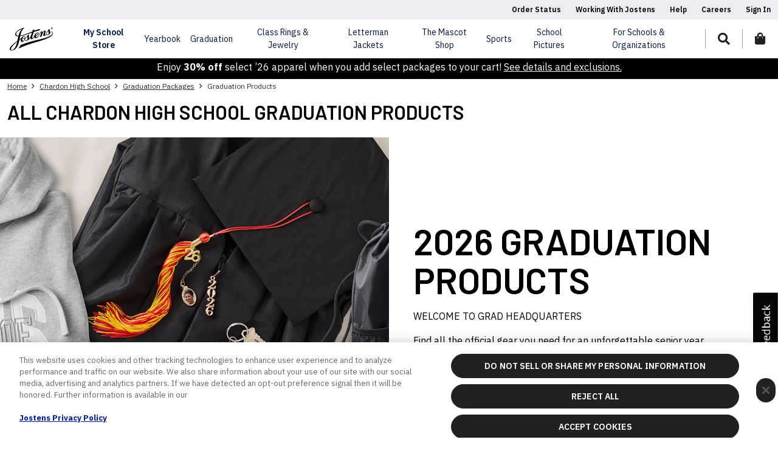

--- FILE ---
content_type: text/css;charset=UTF-8
request_url: https://www.jostens.com/application/themes/jostens/scss/ecom-grad/grad-catalog-browse.dotsass?v=1.8.1
body_size: 6419
content:
.catalog-browse{background-color:#fff;padding-top:90px !important}.product-categories .carousel .slick-list .slick-track .slick-slide{border-right:0px;padding:.6rem}.product-categories .carousel .slick-list .slick-track .slick-slide .img img{border-top:0}.product-categories .carousel .carousel-caption{position:absolute;right:5%;bottom:0px;top:5%;left:90%;color:#000}.product-categories .carousel .carousel-caption .fas{color:#cd0a0a !important}hr{border-top:1px solid rgba(0,0,0,.5);width:100%}.text-underline{text-decoration:underline}.priceColor{color:#cd0a0a}.shopAllBtn{position:absolute;top:50%;left:30%}@media(max-width: 500px){.shopAllBtn{left:17%}}.shopAllImg{opacity:.4}.carousel-control-prev:not(.btn):focus,.carousel-control-next:not(.btn):focus{outline:none !important}@media(min-width: 1440px){.product-categories .carousel .slick-list .slick-track .slick-slide::after{bottom:0;background-image:none;transform:none}.product-categories .carousel .slick-list .slick-track .slick-slide::before{top:0;background-image:none}}@media(min-width: 768px){.product-categories .img-dimesions{height:15vw;width:15vw}}@media(max-width: 576px){.product-categories .img-dimesions{height:35vw;width:35vw}}@media(min-width: 576px)and (max-width: 768px){.product-categories .img-dimesions{height:30vw;width:30vw}}.product-name{height:max-content;font-size:.75em;text-align:center}.cursorPointer{cursor:pointer}.product-categories{padding-top:0 !important}.product-categories .carousel .slick-list .slick-track .slick-slide{border-right:1rem solid #fff;text-align:center}.product-categories .carousel .slick-next,.product-categories .carousel .slick-prev{width:2rem;height:2rem}.product-categories .carousel .slick-next{right:0}.product-categories .carousel .slick-prev{left:0}#helpButton .helpButton{height:40px;width:106px;position:fixed;z-index:10;bottom:1.5rem;left:1.5rem;display:flex;justify-content:center;align-items:center;color:#fff;font-family:"IBM Plex Sans",sans-serif;font-size:16px;font-weight:600;letter-spacing:0;line-height:20px;text-align:center;border-radius:20px;border:2px solid #f4f4f4;background-color:#212121;cursor:pointer}.tile-left{margin:5px 0px;padding:5px;cursor:pointer;display:flex}.help-button-modal-sm{width:345px;position:fixed;z-index:15;bottom:1.5rem;left:1.5rem}.help-button-modal-sm .modal-help-btn{display:flex;justify-content:left;align-items:center;height:80px;margin:20px 0;padding:20px;border:none;cursor:pointer;color:#031d40;background:#fff}.help-button-modal-sm .modal-header{background-color:#212121;color:#fff;text-align:center;font-size:18px;font-weight:bold;letter-spacing:1px;text-transform:uppercase;display:block;margin:0;padding:1rem 1rem}.help-button-modal-sm .modal-close-btn{float:right;color:#fff;background:none;border:none;width:auto}.product-categories .container-fluid .carousel .slick-disabled{display:none !important}.product{position:relative}.promo-label-container{position:absolute;z-index:1;left:0}.promo-label-container .limited-label,.promo-label-container .sold-out-label,.promo-label-container .sale-label{display:block;width:65px;height:25px;text-align:center;color:#fff;text-transform:uppercase;border-radius:15px;margin-bottom:5px}.promo-label-container .sale-label{background-color:#e25869;font-size:14px;font-weight:bold;line-height:1.8}.promo-label-container .limited-label{background-color:#000;font-size:10px;font-weight:normal;line-height:1.1;padding:1px 0}.promo-label-container .sold-out-label{background-color:#000;font-size:10px;font-weight:normal;line-height:25px}.product-overlay-grid .promo-label-container{left:1rem}.promo-message-styles{color:red;text-align:center;font-size:1rem;font-weight:500}.package-tabs.nav-tabs{border:none}.package-tabs.nav-tabs .nav-item{padding:0}.package-tabs.nav-tabs .nav-item .nav-link{padding:.5rem 1rem;border-bottom:none;background-color:#cdcdcd;color:#000;font-family:"Barlow",sans-serif;font-size:22px;font-weight:600;white-space:nowrap;overflow:hidden;text-overflow:ellipsis;text-decoration:none}.package-tabs.nav-tabs .nav-item .nav-link.active{background-color:#f4f4f4;color:#254c8a}.package-tabs-content{background-color:#f4f4f4}.grad-packages-overview-container{display:flex}@media screen and (min-width: 1025px){.grad-package-card-list{min-width:400px;padding-right:30px}}.grad-package-overview{width:100%;overflow:hidden;padding:20px;background-color:#fff;border-radius:6px}@media screen and (max-width: 1024px){.grad-packages-overview-container{justify-content:center}.grad-package-overview{display:none}}.grad-package-card{border-radius:6px;margin:0 10px 20px;padding:20px;position:relative}.grad-package-card.pkg-color-0{border:1px solid var(--customer-primary-color);background-color:var(--customer-primary-color);color:var(--customer-text-color)}.grad-package-card.pkg-color-1{border:1px solid #6a6a6a;background-color:#6a6a6a;color:#fff}.grad-package-card.pkg-color-2{border:1px solid #cdcdcd;background-color:#cdcdcd;color:#000}.grad-package-card.pkg-color-3{border:1px solid #fff;background-color:#fff;color:#000}.grad-package-card:hover{border:1px solid #212121;box-shadow:3px 3px 4px 2px rgba(0,0,0,.2)}.grad-package-card.active{margin-left:0;margin-right:0;box-shadow:3px 3px 4px 2px rgba(0,0,0,.2)}@media screen and (min-width: 1025px){.grad-package-card.active:after{content:"";position:absolute;top:50px;right:-25px;border-width:20px 15px 0;border-style:solid;display:block;width:0;transform:rotate(-90deg)}}.grad-package-card.pkg-color-0:after{border-color:var(--customer-primary-color) rgba(0,0,0,0)}.grad-package-card.pkg-color-1:after{border-color:#6a6a6a rgba(0,0,0,0)}.grad-package-card.pkg-color-2:after{border-color:#cdcdcd rgba(0,0,0,0)}.grad-package-card.pkg-color-3:after{border-color:#fff rgba(0,0,0,0)}.grad-package-card .title{font-family:"Barlow",sans-serif;font-size:26px;font-weight:600;text-transform:uppercase;letter-spacing:2px}.grad-package-card .price-row{display:flex}.grad-package-card .price{font-size:20px;font-family:"Barlow",sans-serif;font-weight:300}.grad-package-card .best-label{height:18px;margin:7px 0 0 20px;padding:0px 8px;background-color:var(--customer-text-color);color:var(--customer-primary-color);border:1px solid var(--customer-primary-color);box-shadow:0 6px 10px -4px rgba(0,0,0,.2);font-size:12px;font-weight:600;text-align:center;text-transform:uppercase}@media screen and (max-width: 430px){.grad-package-card .best-label{display:block}}.grad-package-card .btn.btn-primary{width:130px}.grad-package-card.pkg-color-0 .btn.btn-primary,.grad-package-card.pkg-color-0 .btn.btn-primary:hover{color:var(--customer-primary-color);background-color:var(--customer-text-color);border-color:var(--customer-text-color)}.grad-package-card.pkg-color-1 .btn.btn-primary,.grad-package-card.pkg-color-1 .btn.btn-primary:hover{color:#212121;background-color:#fff;border-color:#fff}.grad-package-card.pkg-color-2 .btn.btn-primary,.grad-package-card.pkg-color-2 .btn.btn-primary:hover,.grad-package-card.pkg-color-3 .btn.btn-primary,.grad-package-card.pkg-color-3 .btn.btn-primary:hover{color:#fff;background-color:#212121;border-color:#212121}.grad-package-card .see-details-link{font-size:16px;text-transform:uppercase;text-decoration:underline}.grad-package-card.pkg-color-0 .see-details-link,.grad-package-card.pkg-color-1 .see-details-link{color:#fff}.grad-package-card.pkg-color-2 .see-details-link,.grad-package-card.pkg-color-3 .see-details-link{color:#000}@media screen and (min-width: 1025px){.grad-package-card .see-details-link-container{display:none}}.grad-package-overview .slick-slide,.pkg-see-details-modal .slick-slide{height:auto !important;width:120px;margin:0 20px}.grad-package-overview .slick-slide .package-item-name,.pkg-see-details-modal .slick-slide .package-item-name{overflow:hidden;text-overflow:ellipsis}.grad-package-overview .slick-next,.grad-package-overview .slick-prev,.pkg-see-details-modal .slick-next,.pkg-see-details-modal .slick-prev{z-index:10;width:2rem;height:2rem;margin-top:-2rem;border-radius:50%;background-color:rgba(255,255,255,.85);-webkit-transform:perspective(1px) translateZ(0);transform:perspective(1px) translateZ(0);-webkit-transition-duration:.2s;transition-duration:.2s;-webkit-transition-property:color,background-color;transition-property:color,background-color;transition:background-color .1s ease-out;box-shadow:0px 3px 1px -2px rgba(0,0,0,.2),0px 2px 2px 0px rgba(0,0,0,.14),0px 1px 5px 0px rgba(0,0,0,.12)}.grad-package-overview .slick-next:hover,.grad-package-overview .slick-next:focus,.grad-package-overview .slick-next:active,.grad-package-overview .slick-prev:hover,.grad-package-overview .slick-prev:focus,.grad-package-overview .slick-prev:active,.pkg-see-details-modal .slick-next:hover,.pkg-see-details-modal .slick-next:focus,.pkg-see-details-modal .slick-next:active,.pkg-see-details-modal .slick-prev:hover,.pkg-see-details-modal .slick-prev:focus,.pkg-see-details-modal .slick-prev:active{color:#000;background-color:#fff;box-shadow:0 0 0 4px #8abafa !important}.grad-package-overview .slick-next:before,.grad-package-overview .slick-prev:before,.pkg-see-details-modal .slick-next:before,.pkg-see-details-modal .slick-prev:before{font-family:"Font Awesome 5 Pro",sans-serif;font-weight:700;font-size:20px;line-height:1;color:#212121}@media(max-width: 991.98px){.grad-package-overview .slick-next:before,.grad-package-overview .slick-prev:before,.pkg-see-details-modal .slick-next:before,.pkg-see-details-modal .slick-prev:before{font-size:18px}}.grad-package-overview .slick-prev,.pkg-see-details-modal .slick-prev{left:-1rem}.grad-package-overview .slick-prev:before,.pkg-see-details-modal .slick-prev:before{content:"" !important}.grad-package-overview .slick-next,.pkg-see-details-modal .slick-next{right:-1rem}.grad-package-overview .slick-next:before,.pkg-see-details-modal .slick-next:before{content:"" !important}.grad-package-overview .title,.pkg-see-details-modal .title{font-family:"Barlow",sans-serif;font-size:30px;font-weight:600;color:#000;text-transform:uppercase}.grad-package-overview .price,.pkg-see-details-modal .price{font-size:20px;font-family:"Barlow",sans-serif;font-weight:300;color:#000}.grad-package-overview .action-button .btn,.grad-package-overview .action-button .btn:hover,.pkg-see-details-modal .action-button .btn,.pkg-see-details-modal .action-button .btn:hover{background-color:var(--customer-primary-color);border-color:var(--customer-primary-color);color:var(--customer-text-color);width:180px}.grad-package-overview.grad-package-overview .details .included-product-list,.pkg-see-details-modal.grad-package-overview .details .included-product-list{column-count:2}.grad-package-overview .details .included-product-item,.pkg-see-details-modal .details .included-product-item{list-style:disc}.pkg-see-details-modal{max-width:90%}@media screen and (max-width: 768px){.pkg-see-details-modal{max-width:100%;margin:0}}.pkg-see-details-modal .modal-header{border-bottom:none;padding:0 10px 0 0}.pkg-see-details-modal .modal-header button.close{font-size:3.2rem}.grad-packages-comparison{margin:1.875rem}@media screen and (max-width: 576px){.grad-packages-comparison{margin:.875rem}}.grad-packages-comparison .grad-packages-intro{font-weight:bold;text-align:center;font-size:18px;margin:3.125rem 0}.grad_packages{display:flex;border:1px solid #b4b4b4}.grad_packages .grad_package.items-list .grad_package-wrapper{text-align:left}.grad_packages .grad_package.items-list .grad_package-wrapper .grad_package-info{border-bottom:1px solid #b4b4b4}.grad_packages .grad_package.items-list .grad_package-wrapper .grad_package-info .grad_package-item{font-weight:400}.grad_packages .grad_package.items-list .grad_package-item-description{white-space:nowrap;padding:0 .625rem;text-overflow:ellipsis;overflow:hidden;display:block}.grad_packages .grad_package .grad_package-wrapper{text-align:center}.grad_packages .grad_package .grad_package-wrapper .grad_package-list{margin:0%;padding:0%}.grad_packages .grad_package .grad_package-wrapper .grad_package-best-label{padding:9px 0;font-weight:600;font-size:12px;min-height:2.3rem}.grad_packages .grad_package .grad_package-wrapper .grad_package-name{margin:5px}.grad_packages .grad_package .grad_package-wrapper .grad_package-name span:first-child{font-family:"Barlow",sans-serif;font-size:20px;font-weight:600;white-space:nowrap;overflow:hidden;text-overflow:ellipsis;display:block}.grad_packages .grad_package .grad_package-wrapper .grad_package-price{font-size:30px;font-family:"Barlow",sans-serif;font-weight:600}.grad_packages .grad_package .grad_package-wrapper .grad_package-btn{padding:12px 0}.grad_packages .grad_package .grad_package-wrapper .grad_package-repMessage{display:-webkit-box;-webkit-line-clamp:2;-webkit-box-orient:vertical;overflow:hidden;text-overflow:ellipsis;font-size:12px}.grad_packages .grad_package .grad_package-wrapper .grad_package-details{padding:6px 2.1875rem;margin-bottom:7px;height:50px;display:-webkit-box;-webkit-line-clamp:2;-webkit-box-orient:vertical;overflow:hidden}.grad_packages .grad_package .grad_package-wrapper .grad_package-details .view-package-details{cursor:pointer;text-decoration:underline;font-size:14px}.grad_packages .grad_package .grad_package-wrapper .grad_package-item{border-top:1px solid #b4b4b4;font-weight:600;padding:7px 0;height:40px}.grad_packages .grad_package .grad_package-wrapper .grad_package-item .grad_package-item-description.stationary{padding:0 20px;display:flex;align-items:flex-end;position:relative;text-align:left}.grad_packages .grad_package .grad_package-wrapper .grad_package-item .grad_package-item-description.stationary .long-desc-popup .close{opacity:1;font-size:12px}.grad_packages .grad_package .grad_package-wrapper .grad_package-item .grad_package-long-description .show-long-desc-popup{color:#000;cursor:pointer;z-index:1}.grad_packages .grad_package .grad_package-wrapper .grad_package-item .grad_package-long-description .long-desc-popup{position:absolute;bottom:35px;background:#fff;right:0;width:140px;z-index:1;padding:10px;border-radius:5px;font-weight:400;font-size:12px;color:#000}.grad_packages .grad_package .grad_package-wrapper .grad_package-item .grad_package-long-description .long-desc-popup .close{opacity:1;font-size:12px}.grad_packages .grad_package .grad_package-wrapper .grad_package-item .grad_package-long-description .long-desc-popup:after{content:"";display:block;width:0;height:0;position:absolute;border-bottom:15px solid rgba(0,0,0,0);border-right:15px solid #fff;right:25px;bottom:-15px}.grad_packages .grad_package .grad_package-wrapper .grad_package-item .long-description{width:calc(97% - 12px);overflow:hidden;display:-webkit-box;-webkit-line-clamp:2;-webkit-box-orient:vertical;position:absolute;font-size:12px;line-height:1.2;font-weight:400;padding:0 20px}.grad_packages .pkg-scroll-btn.pkg-scroll-left{left:130px}.grad_packages .pkg-scroll-btn.active{visibility:visible;margin-top:239px}.grad_packages .pkg-scroll-btn{visibility:hidden;display:flex;align-items:center;justify-content:center;font-size:14px;position:absolute;border-radius:50%;background-color:#fff;box-shadow:4px 4px 8px 0px rgba(34,60,80,.2);width:30px;height:30px}.grad_packages .pkg-scroll-btn .fal{font-weight:600}.grad_packages .pkg-scroll-btn.pkg-scroll-right{right:-15px}.grad_packages .grad_package-container{flex:1 1 auto}.grad_packages .grad_package-container .grad_package.mascot-pkg{order:-1}.grad_packages .grad_package-container .grad_package .grad_package-wrapper.best-package{background-color:#e1e9dc;color:#000}.grad_packages .grad_package-container .grad_package .grad_package-wrapper.best-package .grad_package-best-label{background-color:var(--customer-primary-color);color:#fff}.grad_packages .grad_package-container .grad_package .grad_package-wrapper.pkg-color-1{background-color:#6a6a6a;color:#fff}.grad_packages .grad_package-container .grad_package .grad_package-wrapper.pkg-color-1 .grad_package-btn a{background-color:#fff;color:#000;border-color:#fff}.grad_packages .grad_package-container .grad_package .grad_package-wrapper.pkg-color-2{background-color:#cdcdcd}.grad_packages .grad_package-container .grad_package .grad_package-wrapper.pkg-color-3{background-color:#f4f4f4}.grad_packages .grad_package-container .grad_package .grad_package-wrapper.pkg-color-4{background-color:#fff}.grad_package-item{border-top:1px solid #b4b4b4;font-weight:600;padding:7px 0;height:40px;position:relative}.grad_package-item:last-child{border-bottom:1px solid #b4b4b4}.group-name{border-bottom:.3rem solid var(--customer-primary-color)}.group-name .group-description{font-size:14px;font-weight:300;text-transform:none}li{list-style:none}.li{display:list-item;text-align:-webkit-match-parent}.grad_package-item-description{white-space:nowrap;padding:0 .625rem;text-overflow:ellipsis;overflow:hidden;display:block}.fal{font-family:"Font Awesome 5 Pro",sans-serif;font-weight:300;-moz-osx-font-smoothing:grayscale;-webkit-font-smoothing:antialiased;display:inline-block;font-style:normal;font-variant:normal;text-rendering:auto;line-height:1}.fa{-moz-osx-font-smoothing:grayscale;-webkit-font-smoothing:antialiased;display:inline-block;font-style:normal;font-variant:normal;text-rendering:auto;line-height:1}.fas{-moz-osx-font-smoothing:grayscale;-webkit-font-smoothing:antialiased;display:inline-block;font-style:normal;font-variant:normal;text-rendering:auto;line-height:1;font-family:"Font Awesome 5 Pro",sans-serif;font-weight:900}.far{-moz-osx-font-smoothing:grayscale;-webkit-font-smoothing:antialiased;display:inline-block;font-style:normal;font-variant:normal;text-rendering:auto;line-height:1}.close{float:right;font-size:1.5rem;font-weight:700;line-height:1;color:#000;text-shadow:0 1px 0 #fff;opacity:.5}.grad_package-long-description{padding:0 20px;display:flex;flex-flow:row-reverse}.grad_package-detail{min-height:245px}@media screen and (min-width: 501px){.grad_packages .pkg-scroll-btn{display:none}.grad_packages .grad_package-container{display:grid}}@media screen and (max-width: 1024px){.grad_packages{border:none;border-bottom:1px solid #b4b4b4;font-size:13px}}@media screen and (max-width: 580px){.product-categories .workBreak,.grad_package .workBreak{word-break:break-word;padding-right:15px;display:-webkit-box;-webkit-line-clamp:2;-webkit-box-orient:vertical;overflow:hidden}.product-categories .long-desc-popup,.grad_package .long-desc-popup{position:absolute;bottom:40px;background:#f2f2f2;right:0;width:140px;z-index:10;padding:10px;border-radius:5px;font-weight:400;font-size:12px;color:#000}.product-categories .long-desc-popup .close,.grad_package .long-desc-popup .close{opacity:1;font-size:12px}.product-categories .long-desc-popup::after,.grad_package .long-desc-popup::after{content:"";display:block;width:0;height:0;position:absolute;border-bottom:15px solid rgba(0,0,0,0);border-right:15px solid #f2f2f2;right:10px;bottom:-15px}.product-categories .show-long-desc-popup,.grad_package .show-long-desc-popup{color:#000;cursor:pointer;z-index:10;position:absolute;bottom:10px;right:2px;top:8px}.product-categories .long-description,.grad_package .long-description{max-width:200px;overflow:hidden;display:-webkit-box;-webkit-line-clamp:2;-webkit-box-orient:vertical;position:absolute;font-size:12px;line-height:1.2;font-weight:400;padding:0 20px}.grad_packages .grad_package .grad_package-wrapper .grad_package-name{position:relative;padding-top:20px}.grad_packages .grad_package .grad_package-wrapper .grad_package-name .show-long-desc-popup{bottom:22px;right:-4px}.grad_package.items-list{width:145px !important;padding-top:12px}}@media screen and (max-width: 768px){.grad_packages{position:relative}.grad_packages .grad_package-container{overflow:auto;display:flex}.grad_packages .grad_package{min-width:145px;width:145px}.grad_packages .grad_package .grad_package-wrapper .grad_package-details{padding:6px}.grad_packages .grad_package .grad_package-wrapper .grad_package-item{padding:5px 0}.grad_packages .grad_package.items-list{width:145px !important}}.no-top-border{border-top:none !important;border-bottom:none !important}@media screen and (max-width: 1024px){.group-name .group-description{display:block;margin-left:0 !important;padding-left:0 !important;margin-top:4px}}.payment-modal{height:100% !important;max-width:100% !important;margin:0px !important;background-color:#e6e6e6;position:fixed;top:0;left:0;z-index:1050;right:0}.payment-modal .modal-content{height:100% !important;background-color:#e6e6e6;overflow:auto}.payment-modal .modal-content .modal-body{max-width:900px;margin:0 auto}.payment-modal .modal-content .modal-body .container .modal-content-header{font-size:14px;font-weight:600;padding-bottom:24px;border-bottom:1px solid #b4b4b4;margin-bottom:60px;display:inline-flex;width:100%}.payment-modal .modal-content .modal-body .container .modal-content-header div{line-height:14px;margin-left:5px}.payment-modal .modal-content .modal-body .container .modal-content-header div .payment-options-text{margin-top:30px;margin-bottom:5px;font-size:14px}.payment-modal .modal-content .modal-body .container .payment-plan-list-container{margin-top:30px;padding:25px;background-color:#fff}.payment-modal .modal-content .modal-body .container .payment-plan-list-container .payment-plan-list-header{text-transform:uppercase;font-weight:bold;padding-bottom:10px;border-bottom:1px solid #b4b4b4;margin-bottom:10px}.payment-modal .modal-content .modal-body .container .payment-plan-list-container p{margin:10px 0;font-size:14px}.payment-modal .modal-content .modal-header{border-bottom:none;padding:0px}.payment-modal .modal-content .close{border:2px solid #000;border-radius:50%;padding:.5rem .75rem;margin-top:5px;margin-bottom:5px;margin-right:.5rem;opacity:1}.carousel .control-arrow,.carousel.carousel-slider .control-arrow{-webkit-transition:all .25s ease-in;-moz-transition:all .25s ease-in;-ms-transition:all .25s ease-in;-o-transition:all .25s ease-in;transition:all .25s ease-in;opacity:.4;filter:alpha(opacity=40);position:absolute;z-index:2;top:20px;background:none;border:0;font-size:32px;cursor:pointer}.carousel .control-arrow:focus,.carousel .control-arrow:hover{opacity:1;filter:alpha(opacity=100)}.carousel .control-arrow:before,.carousel.carousel-slider .control-arrow:before{margin:0 5px;display:inline-block;border-top:8px solid rgba(0,0,0,0);border-bottom:8px solid rgba(0,0,0,0);content:""}.carousel .control-disabled.control-arrow{opacity:0;filter:alpha(opacity=0);cursor:inherit;display:none}.carousel .control-prev.control-arrow{left:0}.carousel .control-prev.control-arrow:before{border-right:8px solid #fff}.carousel .control-next.control-arrow{right:0}.carousel .control-next.control-arrow:before{border-left:8px solid #fff}.carousel-root{outline:none}.carousel{position:relative;width:100%}.carousel *{-webkit-box-sizing:border-box;-moz-box-sizing:border-box;box-sizing:border-box}.carousel img{width:100%;display:inline-block;pointer-events:auto}.carousel .carousel{position:relative}.carousel .control-arrow{outline:0;border:0;background:none;top:50%;margin-top:-13px;font-size:18px}.carousel .thumbs-wrapper{margin:20px;overflow:hidden}.carousel .thumbs{-webkit-transition:all .15s ease-in;-moz-transition:all .15s ease-in;-ms-transition:all .15s ease-in;-o-transition:all .15s ease-in;transition:all .15s ease-in;-webkit-transform:translate3d(0, 0, 0);-moz-transform:translate3d(0, 0, 0);-ms-transform:translate3d(0, 0, 0);-o-transform:translate3d(0, 0, 0);transform:translate3d(0, 0, 0);position:relative;list-style:none;white-space:nowrap}.carousel .thumb{-webkit-transition:border .15s ease-in;-moz-transition:border .15s ease-in;-ms-transition:border .15s ease-in;-o-transition:border .15s ease-in;transition:border .15s ease-in;display:inline-block;margin-right:6px;white-space:nowrap;overflow:hidden;border:3px solid #fff;padding:2px}.carousel .thumb:focus{border:3px solid #ccc;outline:none}.carousel .thumb.selected,.carousel .thumb:hover{border:3px solid #333}.carousel .thumb img{vertical-align:top}.carousel.carousel-slider{position:relative;margin:0;overflow:hidden}.carousel.carousel-slider .control-arrow{top:0;color:#fff;font-size:26px;bottom:0;margin-top:0;padding:5px}.carousel.carousel-slider .control-arrow:hover{background:rgba(0,0,0,.2)}.carousel .slider-wrapper{overflow:hidden;margin:auto;width:100%;-webkit-transition:height .15s ease-in;-moz-transition:height .15s ease-in;-ms-transition:height .15s ease-in;-o-transition:height .15s ease-in;transition:height .15s ease-in}.carousel .slider-wrapper.axis-horizontal .slider{-ms-box-orient:horizontal;display:-webkit-box;display:-moz-box;display:-ms-flexbox;display:-moz-flex;display:-webkit-flex;display:flex}.carousel .slider-wrapper.axis-horizontal .slider .slide{flex-direction:column}.carousel .slider-wrapper.axis-vertical{-ms-box-orient:horizontal;display:-webkit-box;display:-moz-box;display:-ms-flexbox;display:-moz-flex;display:-webkit-flex;display:flex}.carousel .slider-wrapper.axis-vertical .slider{-webkit-flex-direction:column;flex-direction:column}.carousel .slider{margin:0;padding:0;position:relative;list-style:none;width:100%}.carousel .slider.animated{-webkit-transition:all .35s ease-in-out;-moz-transition:all .35s ease-in-out;-ms-transition:all .35s ease-in-out;-o-transition:all .35s ease-in-out;transition:all .35s ease-in-out}.carousel .slide{min-width:100%;margin:0;position:relative;text-align:center}.carousel .slide img{width:100%;vertical-align:top;border:0}.carousel .slide iframe{display:inline-block;width:calc(100% - 80px);margin:0 40px 40px;border:0}.carousel .slide .legend{-webkit-transition:all .5s ease-in-out;-moz-transition:all .5s ease-in-out;-ms-transition:all .5s ease-in-out;-o-transition:all .5s ease-in-out;transition:all .5s ease-in-out;position:absolute;bottom:40px;left:50%;margin-left:-45%;width:90%;border-radius:10px;background:#000;color:#fff;padding:10px;font-size:12px;text-align:center;opacity:.25;-webkit-transition:opacity .35s ease-in-out;-moz-transition:opacity .35s ease-in-out;-ms-transition:opacity .35s ease-in-out;-o-transition:opacity .35s ease-in-out;transition:opacity .35s ease-in-out}.carousel .control-dots{position:absolute;bottom:0;margin:10px 0;padding:0;text-align:center;width:100%;z-index:1}@media(min-width: 960px){.carousel .control-dots{bottom:0}}.carousel .control-dots .dot{-webkit-transition:opacity .25s ease-in;-moz-transition:opacity .25s ease-in;-ms-transition:opacity .25s ease-in;-o-transition:opacity .25s ease-in;transition:opacity .25s ease-in;opacity:.3;filter:alpha(opacity=30);background:#000;border-radius:50%;width:8px;height:8px;cursor:pointer;display:inline-block;margin:0 8px}.carousel .control-dots .dot.selected,.carousel .control-dots .dot:hover{opacity:1;filter:alpha(opacity=100)}.carousel .carousel-status{position:absolute;top:0;right:0;padding:5px;font-size:10px;text-shadow:1px 1px 1px rgba(0,0,0,.9);color:#fff}.carousel:hover .slide .legend{opacity:1}.carousel-root{width:auto;margin-bottom:10px}.carousel.carousel-slider .control-arrow:hover{background:none}.carousel .thumb.selected,.carousel .thumb:hover{border:1px solid #333}.swiper-btn-prev:after,.swiper-btn-next:after{content:"";position:absolute;height:30px;width:30px;top:0;right:0;left:0;bottom:0;background:#fff;border-radius:50%;opacity:.8;z-index:-1}.fa-arrow-right:before{content:""}.fa-arrow-left:before{content:""}.swiper-btn-prev,.swiper-btn-next{position:absolute;top:45%;z-index:2;cursor:pointer;height:30px;width:30px;display:flex;align-items:center;justify-content:center;font-size:14px}.product-overlay-grid .swiper-btn-prev,.product-overlay-grid .swiper-btn-next{right:1rem}.product-container .swiper-btn-prev,.product-container .swiper-btn-next{left:.1rem}.carousel-control-prev,.carousel-control-next,.carousel-control-prev:hover,.carousel-control-prev:focus,.carousel-control-next:hover,.carousel-control-next:focus{color:#000;opacity:.8;width:0%;right:2rem}.priceColor{color:#cd0a0a}.carousel-control-prev-icon,.carousel-control-next-icon{background-image:none !important;height:30px !important;width:30px !important;outline:#9c7676;background-size:100%,100% !important;border-radius:50%;border:2px solid #d6dbe0}.mobileview .carousel-control-prev,.mobileview .carousel-control-next{color:rgba(0,0,0,0)}.carousel-control-next-icon:after{content:">";font-size:30px;font-weight:bold;color:#031d40;position:absolute;height:30px;width:30px;top:37%;right:0;left:0;bottom:0;background:#fff;border-radius:50%;z-index:-1}.carousel-control-prev-icon:after{content:"<";font-size:30px;font-weight:bold;color:#031d40;position:absolute;height:30px;width:30px;top:37%;right:0;left:0;bottom:0;background:#fff;border-radius:50%;z-index:-1}.carousel-overlay:after{top:41%;left:20%}.carousel-left-align{left:-6%}.carousel-right-align{right:-3%}.carousel-bottom-align{bottom:47%}.product-overlay-grid{grid-template-columns:4fr 6fr;grid-column-gap:1em}@media(min-width: 992px){.product-overlay-grid{display:grid}.carousel-root{margin-bottom:0}}.product-overlay-button{border-radius:20px;background-color:#000;color:#fff;min-width:10rem}.product-overlay-text{border-bottom:1px solid gray;padding-top:20px;margin-bottom:0px}.product-overlay-text .generic-wysiwyg ul{margin:0;padding:0 0 0 15px}.product-overlay-text .generic-wysiwyg ul li{list-style-type:disc}.product-font-size{font-size:12px}.fontSizeXS{font-size:.75em}.metal-options{margin-bottom:30px;display:flex}.product-container{position:relative;margin-top:50px}.product-button:hover{display:block}@media(min-width: 1440px){.product-container img{height:15vw;width:15vw}.product-button{height:15vw;width:15vw}}@media(max-width: 1440px)and (min-width: 768px){.product-container img{height:14vw;width:14vw}.product-button{height:14vw;width:14vw}}.product-button{display:none;position:absolute;left:0;top:0;text-align:center;opacity:0;transition:opacity .15s ease}.product-button-btn{padding:4px 8px;text-align:center;color:#000;border:solid 2px #000;z-index:1;background-color:#fff;border-radius:12px;text-decoration:none;font-size:10px;font-weight:bold}.product-container:hover .product-button,.product-container:hover .carousel-caption{display:block;opacity:1}.product-container>a{display:block}.carousel-caption{display:none;opacity:0;position:absolute;right:15%;bottom:20px;left:15%;z-index:10;padding-top:20px;padding-bottom:20px;color:#fff;text-align:center}.carousel.pointer-event{touch-action:pan-y}.carousel-inner{position:relative;width:100%;overflow:hidden}.carousel-inner::after{display:block;clear:both;content:""}.carousel-item{position:relative;display:none;float:left;width:100%;margin-right:-100%;backface-visibility:hidden;transition:transform .6s ease-in-out;background-color:#fff}@media(prefers-reduced-motion: reduce){.carousel-item{transition:none}}.carousel-item.active,.carousel-item-next,.carousel-item-prev{display:block}.carousel-item-next:not(.carousel-item-left),.active.carousel-item-right{transform:translateX(100%)}.carousel-item-prev:not(.carousel-item-right),.active.carousel-item-left{transform:translateX(-100%)}.carousel-fade .carousel-item{opacity:0;transition-property:opacity;transform:none}.carousel-fade .carousel-item.active,.carousel-fade .carousel-item-next.carousel-item-left,.carousel-fade .carousel-item-prev.carousel-item-right{z-index:1;opacity:1}.carousel-fade .active.carousel-item-left,.carousel-fade .active.carousel-item-right{z-index:0;opacity:0;transition:opacity 0s .6s}@media(prefers-reduced-motion: reduce){.carousel-fade .active.carousel-item-left,.carousel-fade .active.carousel-item-right{transition:none}}.carousel-indicators{position:absolute;right:0;bottom:0;left:0;z-index:15;display:flex;justify-content:center;padding-left:0;margin-right:15%;margin-left:15%;list-style:none}.carousel-indicators li{box-sizing:content-box;flex:0 1 auto;width:30px;height:3px;margin-right:3px;margin-left:3px;text-indent:-999px;cursor:pointer;background-color:#fff;background-clip:padding-box;border-top:10px solid rgba(0,0,0,0);border-bottom:10px solid rgba(0,0,0,0);opacity:.5;transition:opacity .6s ease}@media(prefers-reduced-motion: reduce){.carousel-indicators li{transition:none}}.carousel-indicators .active{opacity:1}.generic-wysiwyg{padding-left:0px !important;padding-top:0px !important}.slick-slide .product-button{position:absolute}


--- FILE ---
content_type: application/javascript
request_url: https://www.jostens.com/apps/jcom/s4/version/20260106044441-7b36d78a164de2486c9c28c83965d93a2273af91/component/jos-fee-alert/js/jos-fee-alert-extended.js
body_size: 2452
content:
(function () {
    /**
     * @namespace jostensServiceFeeAlert - namespace for Jostens Service Fee Messaging Control
     * @description This namespace contains methods and properties for controlling Jostens Service Fee messages.
     * We export this namespace to the global scope using Singleton Design Pattern.
     */
    var jostensServiceFeeAlert = window.jostensServiceFeeAlert || {};
    window.jostensServiceFeeAlert = jostensServiceFeeAlert;

    /**
     * @property environment - list of available environments
     */
    var environment =
        {
            "127.0.0.1": "dev",
            localhost: "dev",
            "devwww.jostens.com": "dev",
            "testwww.jostens.com": "test",
            "demowww.jostens.com": "demo",
            "qawww.jostens.com": "qa",
            "www.jostens.com": "prod",
        }[window.location.hostname.replace("msxpg", "www")] || "prod";

    /**
     * @property serviceFeeMessage - contains service fee message if needed to be displayed without any link
     */
    jostensServiceFeeAlert.serviceFeeMessage = null;
    /**
     * @property serviceFeePageLink - link to the service fee page with details if needed to be displayed
     */
    jostensServiceFeeAlert.serviceFeePageLink = null;

    /**
     * @method showServiceFeeAlert - method to inject service fee alert message into the container
     * @param {Object} serviceFeeAlertSettings - object with necessary properties to display Fee Alert message
     * @param {string} serviceFeeAlertSettings.containerSelector - container selector where service fee alert should be injected
     * @param {string} serviceFeeAlertSettings.customerId - customer identifier to fetch service fee data
     * @param {string} serviceFeeAlertSettings.catalogOsr - catalog OSR (Order Service Request) to fetch service fee data
     * @param {string} serviceFeeAlertSettings.orderHeaderGuid - order header GUID to fetch service fee data for checkout pages
     */
    jostensServiceFeeAlert.showServiceFeeAlert = function (serviceFeeAlertSettings) {

        // test required params
        if ((!serviceFeeAlertSettings.customerId || !serviceFeeAlertSettings.catalogOsr) && !serviceFeeAlertSettings.orderHeaderGuid) return;

        var feeMessageDataUrl = buildFeeMessageDataUrl(
            serviceFeeAlertSettings.customerId,
            serviceFeeAlertSettings.catalogOsr,
            serviceFeeAlertSettings.orderHeaderGuid
        );

        return fetch(feeMessageDataUrl)
            .then(function (response) {
                if (!response.ok) return null;

                return response.json();
            })
            .then(function (data) {
                if (data.serviceFeePageUri && data.formattedBoundPrices.length) {
                    setServiceFeeInformation(
                        data.formattedBoundPrices[0],
                        data.formattedBoundPrices[1],
                        data.serviceFeePageUri
                    );

                    if (serviceFeeAlertSettings.injectMode !== false) {
                        injectServiceFeeAlert(serviceFeeAlertSettings.containerSelector);
                    }

                    return {
                        message: jostensServiceFeeAlert.serviceFeeMessage,
                        pageLink: jostensServiceFeeAlert.serviceFeePageLink,
                        priceRange: data.formattedBoundPrices,
                    };
                }

                return null;
            })
            .catch(function (error) {
                return null;
            });
    };

    /**
     * @method injectServiceFeeAlert - method to inject service fee container with message to the DOM Tree
     * @param {string} containerSelector selector of the container where service fee alert should be injected
     */
    function injectServiceFeeAlert(containerSelector) {
        var serviceFee = createServiceFeeAlert();
        document.head.appendChild(serviceFee.feeAlertStylesLink);

        if (containerSelector) {
            document
                .querySelector(containerSelector)
                .appendChild(serviceFee.feeAlertParentContainer);

            return;
        }

        var availableHeader = document.querySelector("#hd-jcom, #jos-slim-header");
        var priorityElement = document.querySelector(
            "[data-fee-alert-insert-after]"
        );

        // old approach to inject service fee alert if no selector provided
        if (Boolean(priorityElement)) {
            priorityElement.after(serviceFee.feeAlertParentContainer);
        } else if (Boolean(availableHeader)) {
            availableHeader.after(serviceFee.feeAlertParentContainer);
        } else {
            document.body.prepend(serviceFee.feeAlertParentContainer);
        }
    }

    /**
     * @method createServiceFeeAlert - method creates service fee alert container with message and styles link
     */
    function createServiceFeeAlert() {
        if (
            !jostensServiceFeeAlert.serviceFeeMessage &&
            !jostensServiceFeeAlert.serviceFeePageLink
        )
            return;

        var feeAlertParentContainer = createDynamicElement("div", {
            id: "jos-fee-alert-parrent-container",
        });

        var feeAlertContainer = createDynamicElement("div", {
            className: "jos-fee-alert-container",
            role: "alert",
        });

        var feeAlertCloseButton = createDynamicElement("button", {
            className: "closeButton",
            type: "button",
            "data-dismiss": "alert",
            ariaLabel: "Close",
        });

        var feeAlertCloseButtonIcon = createDynamicElement("span", {
            ariaHidden: "true",
            textContent: String.fromCharCode(215),
        });

        var feeAlertServiceDetailsLink = createDynamicElement("a", {
            href: jostensServiceFeeAlert.serviceFeePageLink,
            textContent: "Service fee details*",
        });

        var feeAlertContainerTextArea = createDynamicElement("div", {
            textContent: jostensServiceFeeAlert.serviceFeeMessage,
            className: "feeAlertContainerTextArea",
        });

        // Create Styles Link
        var feeAlertStylesLink = createDynamicElement("link", {
            rel: "stylesheet",
            href: "/apps/jcom/s4/src/component/jos-fee-alert/scss/jos-fee-alert.scss.css",
        });

        //! Append elements, order is important
        feeAlertCloseButton.appendChild(feeAlertCloseButtonIcon);
        feeAlertContainer.appendChild(feeAlertCloseButton);
        feeAlertContainerTextArea.appendChild(feeAlertServiceDetailsLink);
        feeAlertContainer.appendChild(feeAlertContainerTextArea);
        feeAlertParentContainer.appendChild(feeAlertContainer);

        // Add event listeners
        feeAlertCloseButton.addEventListener("click", function () {
            feeAlertParentContainer.remove();
        });

        return {
            feeAlertStylesLink: feeAlertStylesLink,
            feeAlertParentContainer: feeAlertParentContainer
        };
    }

    /**
     * @method createDynamicElement - method to Create a dynamic HTML element
     * @param {string} elementType property to define type of element to create
     * @param {Object} additionalProps list of attributes to add to the element
     */
    function createDynamicElement(elementType, additionalProps) {
        var element = document.createElement(elementType);

        if (
            typeof additionalProps === "object" &&
            Object.keys(additionalProps).length >= 1
        ) {
            Object.keys(additionalProps).forEach(function (key) {
                if (additionalProps[key]) {
                    element[key] = additionalProps[key];
                }
            });
        }

        return element;
    }

    /**
     * @method buildFeeMessageDataUrl - method to build URL for fetching Service Fee message data based on environment
     * @param {string} customerId identifier for the customer
     * @param {string} catalogOsr catalog OSR (Order Service Request)
     * @param {string} orderHeaderGuid order header GUID for checkout pages
     */
    function buildFeeMessageDataUrl(customerId, catalogOsr, orderHeaderGuid) {
        var requestIds = null;
        var baseFeeMessageDataUrl = "api.jostens.com/catalog/v1.1";

        if (orderHeaderGuid) {
            requestIds = 'olsf-order/'+ orderHeaderGuid +'?time='+ Date.now();
        } else {
            requestIds = 'olsf/'+ customerId +'/'+ catalogOsr.toUpperCase() +'?time='+ Date.now();
        }

        if (environment === "prod") {
            return 'https://'+ baseFeeMessageDataUrl +'/'+ requestIds;
        } else {
            return 'https://'+ environment + baseFeeMessageDataUrl +'/'+ requestIds;
        }
    }

    /**
     * @method setServiceFeeInformation - method to set service fee information to the jostensServiceFeeAlert namespace
     * @param {string} minPrice minimum price for the service fee
     * @param {string} maxPrice maximum price for the service fee
     * @param {string} serviceFeePageLink link to the service fee details page
     */
    function setServiceFeeInformation(minPrice, maxPrice, serviceFeePageLink) {
        var messageBeforePrice =
            "Final cost will depend on your choice and customization, and a service fee from";
        var messageAfterPrice =
            "will be added to your order depending on selections.";
        var messagePriceSection = null;
        if (minPrice && maxPrice) {
            messagePriceSection = minPrice +' to '+ maxPrice;
        } else {
            messagePriceSection = minPrice;
        }

        jostensServiceFeeAlert.serviceFeeMessage = messageBeforePrice +' '+ messagePriceSection +' '+ messageAfterPrice +' ';
        jostensServiceFeeAlert.serviceFeePageLink = serviceFeePageLink;
    }
})();


--- FILE ---
content_type: application/javascript
request_url: https://www.jostens.com/apps/jcom/s4/version/20260106044441-7b36d78a164de2486c9c28c83965d93a2273af91/component/afterpay-message/afterpay-message.js
body_size: 3186
content:
(function() {

    // ----------------------------
    // 🔒 Private variables & methods
    // ----------------------------

    /**
    * @namespace jostensAfterPay - namespace for Afterpay Messaging Controlling
    * @description This namespace contains methods and properties for controlling Afterpay messages visibility and display data. We export this namespace to the global scope using Singleton Design Pattern.
    */
    var jostensAfterPay = window.jostensAfterPay || {};
    window.jostensAfterPay = jostensAfterPay;

    var _defaultCurrency = 'USD';
    var _subscribers = [];
    var _configCache = {};

    /**
     * @const {_environment}
     * @description Current environment based on hostname.
     * @private
     * @type {string}
     */   
    var _environment = {
        '127.0.0.1': 'dev',
        'localhost': 'dev',
        'devwww.jostens.com': 'dev',
        'testwww.jostens.com': 'test',
        'demowww.jostens.com': 'demo',
        'qawww.jostens.com': 'qa',
        'www.jostens.com': 'prod'
    }[window.location.hostname.replace('msxpg', 'www')] || 'prod';

    var _afterpayConfigKey = _environment === 'prod' ? 'production' : 'sandbox';

    var _squareMarketplaceUrl = _afterpayConfigKey === 'sandbox' 
        ? 'https://js-sandbox.squarecdn.com/square-marketplace.js' 
        : 'https://js.squarecdn.com/square-marketplace.js';

    var _configApiDomainPrefix = _environment === 'prod' ? '' : _environment;

    /**
     * AfterPay configuration data per environment and currency.
     * @private
     * @type {Object}
     */
    var _afterPayMessageConfigData = {
        sandbox: {
            USD: {
                mpid: 'f23e4b71-5305-420d-b3fa-d5879ecc88a9',
                placementId: 'c3c8461c-3941-456c-97fb-e38de5ccc340',
                configurationURL: '/applications/afterpay/configuration.json'
            },
            CAD: {
                mpid: '01f55e6d-7361-4eee-8cba-26f36f939d08',
                placementId: '64767a9d-060e-4a6c-913f-9777ca357740',
                configurationURL: '/applications/afterpay-ca/configuration.json'
            }
        },
        production: {
            USD: {
                mpid: '5fec3400-be41-448d-918a-43232603516f',
                placementId: 'bd22849c-3fbb-4423-9ed4-811d3fdfdb32',
                configurationURL: '/applications/afterpay/configuration.json'
            },
            CAD: {
                mpid: '6e7960a8-f7a2-435a-b4b5-88233167b298',
                placementId: '596abe6a-882d-4c2d-aafe-cc0c0049ca18',
                configurationURL: '/applications/afterpay-ca/configuration.json'
            }
        }
    };
    var _afterpayConfig = _afterPayMessageConfigData[_afterpayConfigKey];

    /**
     * Notifies all registered subscribers by invoking their callback functions with the given result.
     * @method
     * @private
     * @param {*} result - The data to pass to each subscriber's callback.
     * @returns {void}
     */
    function _notifySubscribers (result) {
        _subscribers.forEach(function (callback) {
            callback(result);
        });
    }

    /**
     * Retrieves AfterPay configuration for the given currency.
     *
     * @method
     * @private
     * @param {string} currency - The currency code (e.g., 'USD', 'CAD').
     * @returns {Object|undefined} The configuration object for the given currency, or undefined if not found.
     */
    function _getConfigByCurrency(currency) {
        return _afterpayConfig[currency || _defaultCurrency];
    }

    /**
     * Validates whether a given amount falls within the allowed range for the specified currency.
     * Fetches configuration only once per currency and caches the parsed result.
     *
     * @async
     * @function _isAmountValid
     * @private
     * @param {string} currency - The currency code (e.g., 'USD', 'CAD').
     * @param {string|number} amount - The amount to validate.
     * @returns {Promise<boolean>} A promise that resolves to true if the amount is valid, otherwise false.
     */
    function _isAmountValid(currency, amount) {
        var currencyConfig = _getConfigByCurrency(currency) || {};
        var configUrl = 'https://' + _configApiDomainPrefix + 'cdn-jcom.jostens.com' + currencyConfig.configurationURL;
    
        if (_configCache[currency]) {
            return Promise.resolve(_isAmountInRange(_configCache[currency], amount));
        }
    
        return fetch(configUrl)
            .then(function(response) {
                return response.json();
            })
            .then(function(config) {
                _configCache[currency] = config;
                return _isAmountInRange(config, amount);
            })
            .catch(function(error) {
                console.error('Failed to validate AfterPay amount:', error);
                return false;
            });
    }

    /**
     * Checks whether the given amount is within the minimum and maximum allowed range
     * as defined in the AfterPay configuration object.
     *
     * @function _isAmountInRange
     * @private
     * @param {Object} config - The AfterPay configuration object containing min/max thresholds.
     * @param {string|number} amount - The amount to validate.
     * @returns {boolean} True if the amount is within range, otherwise false.
     */
    function _isAmountInRange(config, amount) {
        var minimumAmount = parseFloat((config.minimumAmount || {}).amount) || 0;
        var maximumAmount = parseFloat((config.maximumAmount || {}).amount) || Number.MAX_VALUE;
        var numericAmount = parseFloat(amount || 0);
    
        return minimumAmount <= numericAmount && numericAmount <= maximumAmount;
    }

    /**
     * @private
     * @function getMpid - method to get mp id for square-placement element based on environment
     * @returns {string} - mp id value for square-placement element
     */
    function _getMpid(currency) {
        var currencyConfig = _getConfigByCurrency(currency) || {};
        return currencyConfig.mpid;
    };

    /**
     * @private
     * @method getPlacementId - method to get placement id for square-placement element based on environment
     * @returns {string} - placement id value for square-placement element
     */
    function _getPlacementId (currency) {
        var currencyConfig = _getConfigByCurrency(currency) || {};
        return currencyConfig.placementId;
    };

    /**
     * @private
     * @method handleScriptError - method to block Afterpay visibility If Error Occured
     */
    function _handleAfterPayError() {
        //jostensAfterPay.enabled = false;
    }

    /**
     * @private
     * @method handleAfterPaySuccess - method to handle AfterPay SDK success loading
     */
    function _handleAfterPaySuccess() {
        jostensAfterPay.isReady = true;
        _notifySubscribers();
    }    

    // ----------------------------
    // 🌐 Public API
    // ----------------------------

    /**
    * @member enabled - flag to enable or disable Afterpay messaging globally
    */
    jostensAfterPay.enabled = true;

    /**
    * @member isReady - flag is true when AfterPay SDK is loaded successfully
    */
    jostensAfterPay.isReady = false;

    /**
     * Subscribes to the AfterPay readiness event.
     *
     * @method
     * @param {Function} callback - The function to be invoked when AfterPay is ready.
     * @returns {void}
     */
    jostensAfterPay.subscribe = function(callback) {
        if (typeof callback === 'function') {
            _subscribers.push(callback);
        } else {
            console.warn('jostensAfterPay: Callback is not a function');
        }
    }
    
    /**
    * @method injectAfterPaySDK - method to inject Afterpay SDK messaging script to the head
    */
    jostensAfterPay.injectAfterPaySDK = function() {
        // Return if AfterPaySDK is already injected.
        if(document.head.querySelector('#afterpay-sdk')) {
            return;
        }

        var script = document.createElement('script');
        script.src = _squareMarketplaceUrl;
        script.async = true;
        script.id = 'afterpay-sdk';
        script.setAttribute('data-ot-ignore', 'data-ot-ignore');
        script.onerror = _handleAfterPayError;
        script.onload = _handleAfterPaySuccess;
        document.head.appendChild(script);
    };

    /**
    * @method updateAfterPayAmount - method to update square-placement attribute amount value based on container where it placed
    * @param {string} containerId - container id where amount attribute should be updated
    * @param {string|number} amount - value to display as new amount in the Afterpay message
    */
    jostensAfterPay.updateAfterPayAmount = function(containerId, amount) {
        var container = document.querySelector(containerId);

        if (!container) {
            return;
        }

        var afterPaySquare = container.querySelector('square-placement');
        if (afterPaySquare) {
            afterPaySquare.setAttribute('data-amount', amount);
        }
    };

    /**
    * @typedef {Object} showAfterPayMessageProps params object
    * @property {string} containerId - - container id where Afterpay message should be injected
    * @property {string} productOsr - product OSR value used for item-skus attribute
    * @property {string|number} amount - value to display initial amount in the Afterpay message
    * @property {string} currency - The currency code (e.g., 'USD', 'CAD').
    * @property {string} pageType - type of page where showAfterPayMessage is invoked.
    */

    /**
    * @async
    * @method showAfterPayMessage - method to update square-placement attribute amount value based on container where it placed
    * @param {Object} showAfterPayMessageProps object with necessary properties to display Afterpay message
    * @returns {Promise<void>}
    */
    jostensAfterPay.showAfterPayMessage = function(args) {
        if (!args || !jostensAfterPay.enabled) {
            return;
        }
    
        var currency = args.currency || _defaultCurrency;
        var container = document.querySelector(args.containerId);
    
        _isAmountValid(currency, args.amount).then(function(isAmountValid) {
            if (!isAmountValid) {
                if (container && container.querySelector('square-placement')) {
                    container.innerHTML = '';
                }
                return;
            }
    
            var afterPaySDK = document.head.querySelector('#afterpay-sdk');
            if (afterPaySDK && container) {
                if (container.querySelector('square-placement')) {
                    jostensAfterPay.updateAfterPayAmount(args.containerId, args.amount);
                } else {
                    var element = document.createElement('square-placement');
                    element.dataset.mpid = _getMpid(currency);
                    element.dataset.placementId = _getPlacementId(currency);
                    element.dataset.pageType = args.pageType || 'product';
                    element.dataset.amount = args.amount;
                    element.dataset.currency = currency;
                    element.dataset.consumerLocale = 'en_US';
                    element.dataset.itemSkus = args.productOsr;
                    element.dataset.itemCategories = '';
                    element.dataset.isEligible = 'true';
                    container.classList.add('jos-after-pay-container');
                    container.replaceChildren(element);
                }
            }
        });
    };

    jostensAfterPay.injectAfterPaySDK();
})();

--- FILE ---
content_type: application/javascript
request_url: https://cdn-jcom.jostens.com/applications/store/catalog-browse-ui/348d70be4dd0a19c8f8da0da8a8dd3ebe88f4da7/static/js/main.631dd872.js
body_size: 128564
content:
/*! For license information please see main.631dd872.js.LICENSE.txt */
!function(){var e={1553:function(e){var t=function(e){"use strict";var t,n=Object.prototype,r=n.hasOwnProperty,o=Object.defineProperty||function(e,t,n){e[t]=n.value},i="function"===typeof Symbol?Symbol:{},a=i.iterator||"@@iterator",l=i.asyncIterator||"@@asyncIterator",u=i.toStringTag||"@@toStringTag";function s(e,t,n){return Object.defineProperty(e,t,{value:n,enumerable:!0,configurable:!0,writable:!0}),e[t]}try{s({},"")}catch(L){s=function(e,t,n){return e[t]=n}}function c(e,t,n,r){var i=t&&t.prototype instanceof m?t:m,a=Object.create(i.prototype),l=new j(r||[]);return o(a,"_invoke",{value:O(e,n,l)}),a}function d(e,t,n){try{return{type:"normal",arg:e.call(t,n)}}catch(L){return{type:"throw",arg:L}}}e.wrap=c;var f="suspendedStart",p="executing",v="completed",h={};function m(){}function g(){}function y(){}var b={};s(b,a,(function(){return this}));var w=Object.getPrototypeOf,k=w&&w(w(N([])));k&&k!==n&&r.call(k,a)&&(b=k);var S=y.prototype=m.prototype=Object.create(b);function x(e){["next","throw","return"].forEach((function(t){s(e,t,(function(e){return this._invoke(t,e)}))}))}function E(e,t){function n(o,i,a,l){var u=d(e[o],e,i);if("throw"!==u.type){var s=u.arg,c=s.value;return c&&"object"===typeof c&&r.call(c,"__await")?t.resolve(c.__await).then((function(e){n("next",e,a,l)}),(function(e){n("throw",e,a,l)})):t.resolve(c).then((function(e){s.value=e,a(s)}),(function(e){return n("throw",e,a,l)}))}l(u.arg)}var i;o(this,"_invoke",{value:function(e,r){function o(){return new t((function(t,o){n(e,r,t,o)}))}return i=i?i.then(o,o):o()}})}function O(e,t,n){var r=f;return function(o,i){if(r===p)throw new Error("Generator is already running");if(r===v){if("throw"===o)throw i;return _()}for(n.method=o,n.arg=i;;){var a=n.delegate;if(a){var l=C(a,n);if(l){if(l===h)continue;return l}}if("next"===n.method)n.sent=n._sent=n.arg;else if("throw"===n.method){if(r===f)throw r=v,n.arg;n.dispatchException(n.arg)}else"return"===n.method&&n.abrupt("return",n.arg);r=p;var u=d(e,t,n);if("normal"===u.type){if(r=n.done?v:"suspendedYield",u.arg===h)continue;return{value:u.arg,done:n.done}}"throw"===u.type&&(r=v,n.method="throw",n.arg=u.arg)}}}function C(e,n){var r=n.method,o=e.iterator[r];if(o===t)return n.delegate=null,"throw"===r&&e.iterator.return&&(n.method="return",n.arg=t,C(e,n),"throw"===n.method)||"return"!==r&&(n.method="throw",n.arg=new TypeError("The iterator does not provide a '"+r+"' method")),h;var i=d(o,e.iterator,n.arg);if("throw"===i.type)return n.method="throw",n.arg=i.arg,n.delegate=null,h;var a=i.arg;return a?a.done?(n[e.resultName]=a.value,n.next=e.nextLoc,"return"!==n.method&&(n.method="next",n.arg=t),n.delegate=null,h):a:(n.method="throw",n.arg=new TypeError("iterator result is not an object"),n.delegate=null,h)}function P(e){var t={tryLoc:e[0]};1 in e&&(t.catchLoc=e[1]),2 in e&&(t.finallyLoc=e[2],t.afterLoc=e[3]),this.tryEntries.push(t)}function T(e){var t=e.completion||{};t.type="normal",delete t.arg,e.completion=t}function j(e){this.tryEntries=[{tryLoc:"root"}],e.forEach(P,this),this.reset(!0)}function N(e){if(e){var n=e[a];if(n)return n.call(e);if("function"===typeof e.next)return e;if(!isNaN(e.length)){var o=-1,i=function n(){for(;++o<e.length;)if(r.call(e,o))return n.value=e[o],n.done=!1,n;return n.value=t,n.done=!0,n};return i.next=i}}return{next:_}}function _(){return{value:t,done:!0}}return g.prototype=y,o(S,"constructor",{value:y,configurable:!0}),o(y,"constructor",{value:g,configurable:!0}),g.displayName=s(y,u,"GeneratorFunction"),e.isGeneratorFunction=function(e){var t="function"===typeof e&&e.constructor;return!!t&&(t===g||"GeneratorFunction"===(t.displayName||t.name))},e.mark=function(e){return Object.setPrototypeOf?Object.setPrototypeOf(e,y):(e.__proto__=y,s(e,u,"GeneratorFunction")),e.prototype=Object.create(S),e},e.awrap=function(e){return{__await:e}},x(E.prototype),s(E.prototype,l,(function(){return this})),e.AsyncIterator=E,e.async=function(t,n,r,o,i){void 0===i&&(i=Promise);var a=new E(c(t,n,r,o),i);return e.isGeneratorFunction(n)?a:a.next().then((function(e){return e.done?e.value:a.next()}))},x(S),s(S,u,"Generator"),s(S,a,(function(){return this})),s(S,"toString",(function(){return"[object Generator]"})),e.keys=function(e){var t=Object(e),n=[];for(var r in t)n.push(r);return n.reverse(),function e(){for(;n.length;){var r=n.pop();if(r in t)return e.value=r,e.done=!1,e}return e.done=!0,e}},e.values=N,j.prototype={constructor:j,reset:function(e){if(this.prev=0,this.next=0,this.sent=this._sent=t,this.done=!1,this.delegate=null,this.method="next",this.arg=t,this.tryEntries.forEach(T),!e)for(var n in this)"t"===n.charAt(0)&&r.call(this,n)&&!isNaN(+n.slice(1))&&(this[n]=t)},stop:function(){this.done=!0;var e=this.tryEntries[0].completion;if("throw"===e.type)throw e.arg;return this.rval},dispatchException:function(e){if(this.done)throw e;var n=this;function o(r,o){return l.type="throw",l.arg=e,n.next=r,o&&(n.method="next",n.arg=t),!!o}for(var i=this.tryEntries.length-1;i>=0;--i){var a=this.tryEntries[i],l=a.completion;if("root"===a.tryLoc)return o("end");if(a.tryLoc<=this.prev){var u=r.call(a,"catchLoc"),s=r.call(a,"finallyLoc");if(u&&s){if(this.prev<a.catchLoc)return o(a.catchLoc,!0);if(this.prev<a.finallyLoc)return o(a.finallyLoc)}else if(u){if(this.prev<a.catchLoc)return o(a.catchLoc,!0)}else{if(!s)throw new Error("try statement without catch or finally");if(this.prev<a.finallyLoc)return o(a.finallyLoc)}}}},abrupt:function(e,t){for(var n=this.tryEntries.length-1;n>=0;--n){var o=this.tryEntries[n];if(o.tryLoc<=this.prev&&r.call(o,"finallyLoc")&&this.prev<o.finallyLoc){var i=o;break}}i&&("break"===e||"continue"===e)&&i.tryLoc<=t&&t<=i.finallyLoc&&(i=null);var a=i?i.completion:{};return a.type=e,a.arg=t,i?(this.method="next",this.next=i.finallyLoc,h):this.complete(a)},complete:function(e,t){if("throw"===e.type)throw e.arg;return"break"===e.type||"continue"===e.type?this.next=e.arg:"return"===e.type?(this.rval=this.arg=e.arg,this.method="return",this.next="end"):"normal"===e.type&&t&&(this.next=t),h},finish:function(e){for(var t=this.tryEntries.length-1;t>=0;--t){var n=this.tryEntries[t];if(n.finallyLoc===e)return this.complete(n.completion,n.afterLoc),T(n),h}},catch:function(e){for(var t=this.tryEntries.length-1;t>=0;--t){var n=this.tryEntries[t];if(n.tryLoc===e){var r=n.completion;if("throw"===r.type){var o=r.arg;T(n)}return o}}throw new Error("illegal catch attempt")},delegateYield:function(e,n,r){return this.delegate={iterator:N(e),resultName:n,nextLoc:r},"next"===this.method&&(this.arg=t),h}},e}(e.exports);try{regeneratorRuntime=t}catch(n){"object"===typeof globalThis?globalThis.regeneratorRuntime=t:Function("r","regeneratorRuntime = r")(t)}},7757:function(e,t,n){e.exports=n(1553)},2213:function(e,t,n){"use strict";n.d(t,{Z:function(){return o}});var r=/^((children|dangerouslySetInnerHTML|key|ref|autoFocus|defaultValue|defaultChecked|innerHTML|suppressContentEditableWarning|suppressHydrationWarning|valueLink|accept|acceptCharset|accessKey|action|allow|allowUserMedia|allowPaymentRequest|allowFullScreen|allowTransparency|alt|async|autoComplete|autoPlay|capture|cellPadding|cellSpacing|challenge|charSet|checked|cite|classID|className|cols|colSpan|content|contentEditable|contextMenu|controls|controlsList|coords|crossOrigin|data|dateTime|decoding|default|defer|dir|disabled|disablePictureInPicture|download|draggable|encType|form|formAction|formEncType|formMethod|formNoValidate|formTarget|frameBorder|headers|height|hidden|high|href|hrefLang|htmlFor|httpEquiv|id|inputMode|integrity|is|keyParams|keyType|kind|label|lang|list|loading|loop|low|marginHeight|marginWidth|max|maxLength|media|mediaGroup|method|min|minLength|multiple|muted|name|nonce|noValidate|open|optimum|pattern|placeholder|playsInline|poster|preload|profile|radioGroup|readOnly|referrerPolicy|rel|required|reversed|role|rows|rowSpan|sandbox|scope|scoped|scrolling|seamless|selected|shape|size|sizes|slot|span|spellCheck|src|srcDoc|srcLang|srcSet|start|step|style|summary|tabIndex|target|title|type|useMap|value|width|wmode|wrap|about|datatype|inlist|prefix|property|resource|typeof|vocab|autoCapitalize|autoCorrect|autoSave|color|inert|itemProp|itemScope|itemType|itemID|itemRef|on|results|security|unselectable|accentHeight|accumulate|additive|alignmentBaseline|allowReorder|alphabetic|amplitude|arabicForm|ascent|attributeName|attributeType|autoReverse|azimuth|baseFrequency|baselineShift|baseProfile|bbox|begin|bias|by|calcMode|capHeight|clip|clipPathUnits|clipPath|clipRule|colorInterpolation|colorInterpolationFilters|colorProfile|colorRendering|contentScriptType|contentStyleType|cursor|cx|cy|d|decelerate|descent|diffuseConstant|direction|display|divisor|dominantBaseline|dur|dx|dy|edgeMode|elevation|enableBackground|end|exponent|externalResourcesRequired|fill|fillOpacity|fillRule|filter|filterRes|filterUnits|floodColor|floodOpacity|focusable|fontFamily|fontSize|fontSizeAdjust|fontStretch|fontStyle|fontVariant|fontWeight|format|from|fr|fx|fy|g1|g2|glyphName|glyphOrientationHorizontal|glyphOrientationVertical|glyphRef|gradientTransform|gradientUnits|hanging|horizAdvX|horizOriginX|ideographic|imageRendering|in|in2|intercept|k|k1|k2|k3|k4|kernelMatrix|kernelUnitLength|kerning|keyPoints|keySplines|keyTimes|lengthAdjust|letterSpacing|lightingColor|limitingConeAngle|local|markerEnd|markerMid|markerStart|markerHeight|markerUnits|markerWidth|mask|maskContentUnits|maskUnits|mathematical|mode|numOctaves|offset|opacity|operator|order|orient|orientation|origin|overflow|overlinePosition|overlineThickness|panose1|paintOrder|pathLength|patternContentUnits|patternTransform|patternUnits|pointerEvents|points|pointsAtX|pointsAtY|pointsAtZ|preserveAlpha|preserveAspectRatio|primitiveUnits|r|radius|refX|refY|renderingIntent|repeatCount|repeatDur|requiredExtensions|requiredFeatures|restart|result|rotate|rx|ry|scale|seed|shapeRendering|slope|spacing|specularConstant|specularExponent|speed|spreadMethod|startOffset|stdDeviation|stemh|stemv|stitchTiles|stopColor|stopOpacity|strikethroughPosition|strikethroughThickness|string|stroke|strokeDasharray|strokeDashoffset|strokeLinecap|strokeLinejoin|strokeMiterlimit|strokeOpacity|strokeWidth|surfaceScale|systemLanguage|tableValues|targetX|targetY|textAnchor|textDecoration|textRendering|textLength|to|transform|u1|u2|underlinePosition|underlineThickness|unicode|unicodeBidi|unicodeRange|unitsPerEm|vAlphabetic|vHanging|vIdeographic|vMathematical|values|vectorEffect|version|vertAdvY|vertOriginX|vertOriginY|viewBox|viewTarget|visibility|widths|wordSpacing|writingMode|x|xHeight|x1|x2|xChannelSelector|xlinkActuate|xlinkArcrole|xlinkHref|xlinkRole|xlinkShow|xlinkTitle|xlinkType|xmlBase|xmlns|xmlnsXlink|xmlLang|xmlSpace|y|y1|y2|yChannelSelector|z|zoomAndPan|for|class|autofocus)|(([Dd][Aa][Tt][Aa]|[Aa][Rr][Ii][Aa]|x)-.*))$/,o=function(e){var t={};return function(n){return void 0===t[n]&&(t[n]=e(n)),t[n]}}((function(e){return r.test(e)||111===e.charCodeAt(0)&&110===e.charCodeAt(1)&&e.charCodeAt(2)<91}))},4569:function(e,t,n){e.exports=n(8036)},3381:function(e,t,n){"use strict";var r=n(3589),o=n(7297),i=n(9301),a=n(9774),l=n(1804),u=n(9145),s=n(5411),c=n(6467),d=n(6789),f=n(9346);e.exports=function(e){return new Promise((function(t,n){var p,v=e.data,h=e.headers,m=e.responseType;function g(){e.cancelToken&&e.cancelToken.unsubscribe(p),e.signal&&e.signal.removeEventListener("abort",p)}r.isFormData(v)&&delete h["Content-Type"];var y=new XMLHttpRequest;if(e.auth){var b=e.auth.username||"",w=e.auth.password?unescape(encodeURIComponent(e.auth.password)):"";h.Authorization="Basic "+btoa(b+":"+w)}var k=l(e.baseURL,e.url);function S(){if(y){var r="getAllResponseHeaders"in y?u(y.getAllResponseHeaders()):null,i={data:m&&"text"!==m&&"json"!==m?y.response:y.responseText,status:y.status,statusText:y.statusText,headers:r,config:e,request:y};o((function(e){t(e),g()}),(function(e){n(e),g()}),i),y=null}}if(y.open(e.method.toUpperCase(),a(k,e.params,e.paramsSerializer),!0),y.timeout=e.timeout,"onloadend"in y?y.onloadend=S:y.onreadystatechange=function(){y&&4===y.readyState&&(0!==y.status||y.responseURL&&0===y.responseURL.indexOf("file:"))&&setTimeout(S)},y.onabort=function(){y&&(n(c("Request aborted",e,"ECONNABORTED",y)),y=null)},y.onerror=function(){n(c("Network Error",e,null,y)),y=null},y.ontimeout=function(){var t=e.timeout?"timeout of "+e.timeout+"ms exceeded":"timeout exceeded",r=e.transitional||d;e.timeoutErrorMessage&&(t=e.timeoutErrorMessage),n(c(t,e,r.clarifyTimeoutError?"ETIMEDOUT":"ECONNABORTED",y)),y=null},r.isStandardBrowserEnv()){var x=(e.withCredentials||s(k))&&e.xsrfCookieName?i.read(e.xsrfCookieName):void 0;x&&(h[e.xsrfHeaderName]=x)}"setRequestHeader"in y&&r.forEach(h,(function(e,t){"undefined"===typeof v&&"content-type"===t.toLowerCase()?delete h[t]:y.setRequestHeader(t,e)})),r.isUndefined(e.withCredentials)||(y.withCredentials=!!e.withCredentials),m&&"json"!==m&&(y.responseType=e.responseType),"function"===typeof e.onDownloadProgress&&y.addEventListener("progress",e.onDownloadProgress),"function"===typeof e.onUploadProgress&&y.upload&&y.upload.addEventListener("progress",e.onUploadProgress),(e.cancelToken||e.signal)&&(p=function(e){y&&(n(!e||e&&e.type?new f("canceled"):e),y.abort(),y=null)},e.cancelToken&&e.cancelToken.subscribe(p),e.signal&&(e.signal.aborted?p():e.signal.addEventListener("abort",p))),v||(v=null),y.send(v)}))}},8036:function(e,t,n){"use strict";var r=n(3589),o=n(4049),i=n(3773),a=n(777);var l=function e(t){var n=new i(t),l=o(i.prototype.request,n);return r.extend(l,i.prototype,n),r.extend(l,n),l.create=function(n){return e(a(t,n))},l}(n(1709));l.Axios=i,l.Cancel=n(9346),l.CancelToken=n(6857),l.isCancel=n(5517),l.VERSION=n(7600).version,l.all=function(e){return Promise.all(e)},l.spread=n(8089),l.isAxiosError=n(9580),e.exports=l,e.exports.default=l},9346:function(e){"use strict";function t(e){this.message=e}t.prototype.toString=function(){return"Cancel"+(this.message?": "+this.message:"")},t.prototype.__CANCEL__=!0,e.exports=t},6857:function(e,t,n){"use strict";var r=n(9346);function o(e){if("function"!==typeof e)throw new TypeError("executor must be a function.");var t;this.promise=new Promise((function(e){t=e}));var n=this;this.promise.then((function(e){if(n._listeners){var t,r=n._listeners.length;for(t=0;t<r;t++)n._listeners[t](e);n._listeners=null}})),this.promise.then=function(e){var t,r=new Promise((function(e){n.subscribe(e),t=e})).then(e);return r.cancel=function(){n.unsubscribe(t)},r},e((function(e){n.reason||(n.reason=new r(e),t(n.reason))}))}o.prototype.throwIfRequested=function(){if(this.reason)throw this.reason},o.prototype.subscribe=function(e){this.reason?e(this.reason):this._listeners?this._listeners.push(e):this._listeners=[e]},o.prototype.unsubscribe=function(e){if(this._listeners){var t=this._listeners.indexOf(e);-1!==t&&this._listeners.splice(t,1)}},o.source=function(){var e;return{token:new o((function(t){e=t})),cancel:e}},e.exports=o},5517:function(e){"use strict";e.exports=function(e){return!(!e||!e.__CANCEL__)}},3773:function(e,t,n){"use strict";var r=n(3589),o=n(9774),i=n(7470),a=n(2733),l=n(777),u=n(7835),s=u.validators;function c(e){this.defaults=e,this.interceptors={request:new i,response:new i}}c.prototype.request=function(e,t){"string"===typeof e?(t=t||{}).url=e:t=e||{},(t=l(this.defaults,t)).method?t.method=t.method.toLowerCase():this.defaults.method?t.method=this.defaults.method.toLowerCase():t.method="get";var n=t.transitional;void 0!==n&&u.assertOptions(n,{silentJSONParsing:s.transitional(s.boolean),forcedJSONParsing:s.transitional(s.boolean),clarifyTimeoutError:s.transitional(s.boolean)},!1);var r=[],o=!0;this.interceptors.request.forEach((function(e){"function"===typeof e.runWhen&&!1===e.runWhen(t)||(o=o&&e.synchronous,r.unshift(e.fulfilled,e.rejected))}));var i,c=[];if(this.interceptors.response.forEach((function(e){c.push(e.fulfilled,e.rejected)})),!o){var d=[a,void 0];for(Array.prototype.unshift.apply(d,r),d=d.concat(c),i=Promise.resolve(t);d.length;)i=i.then(d.shift(),d.shift());return i}for(var f=t;r.length;){var p=r.shift(),v=r.shift();try{f=p(f)}catch(h){v(h);break}}try{i=a(f)}catch(h){return Promise.reject(h)}for(;c.length;)i=i.then(c.shift(),c.shift());return i},c.prototype.getUri=function(e){return e=l(this.defaults,e),o(e.url,e.params,e.paramsSerializer).replace(/^\?/,"")},r.forEach(["delete","get","head","options"],(function(e){c.prototype[e]=function(t,n){return this.request(l(n||{},{method:e,url:t,data:(n||{}).data}))}})),r.forEach(["post","put","patch"],(function(e){c.prototype[e]=function(t,n,r){return this.request(l(r||{},{method:e,url:t,data:n}))}})),e.exports=c},7470:function(e,t,n){"use strict";var r=n(3589);function o(){this.handlers=[]}o.prototype.use=function(e,t,n){return this.handlers.push({fulfilled:e,rejected:t,synchronous:!!n&&n.synchronous,runWhen:n?n.runWhen:null}),this.handlers.length-1},o.prototype.eject=function(e){this.handlers[e]&&(this.handlers[e]=null)},o.prototype.forEach=function(e){r.forEach(this.handlers,(function(t){null!==t&&e(t)}))},e.exports=o},1804:function(e,t,n){"use strict";var r=n(4044),o=n(9549);e.exports=function(e,t){return e&&!r(t)?o(e,t):t}},6467:function(e,t,n){"use strict";var r=n(6460);e.exports=function(e,t,n,o,i){var a=new Error(e);return r(a,t,n,o,i)}},2733:function(e,t,n){"use strict";var r=n(3589),o=n(2693),i=n(5517),a=n(1709),l=n(9346);function u(e){if(e.cancelToken&&e.cancelToken.throwIfRequested(),e.signal&&e.signal.aborted)throw new l("canceled")}e.exports=function(e){return u(e),e.headers=e.headers||{},e.data=o.call(e,e.data,e.headers,e.transformRequest),e.headers=r.merge(e.headers.common||{},e.headers[e.method]||{},e.headers),r.forEach(["delete","get","head","post","put","patch","common"],(function(t){delete e.headers[t]})),(e.adapter||a.adapter)(e).then((function(t){return u(e),t.data=o.call(e,t.data,t.headers,e.transformResponse),t}),(function(t){return i(t)||(u(e),t&&t.response&&(t.response.data=o.call(e,t.response.data,t.response.headers,e.transformResponse))),Promise.reject(t)}))}},6460:function(e){"use strict";e.exports=function(e,t,n,r,o){return e.config=t,n&&(e.code=n),e.request=r,e.response=o,e.isAxiosError=!0,e.toJSON=function(){return{message:this.message,name:this.name,description:this.description,number:this.number,fileName:this.fileName,lineNumber:this.lineNumber,columnNumber:this.columnNumber,stack:this.stack,config:this.config,code:this.code,status:this.response&&this.response.status?this.response.status:null}},e}},777:function(e,t,n){"use strict";var r=n(3589);e.exports=function(e,t){t=t||{};var n={};function o(e,t){return r.isPlainObject(e)&&r.isPlainObject(t)?r.merge(e,t):r.isPlainObject(t)?r.merge({},t):r.isArray(t)?t.slice():t}function i(n){return r.isUndefined(t[n])?r.isUndefined(e[n])?void 0:o(void 0,e[n]):o(e[n],t[n])}function a(e){if(!r.isUndefined(t[e]))return o(void 0,t[e])}function l(n){return r.isUndefined(t[n])?r.isUndefined(e[n])?void 0:o(void 0,e[n]):o(void 0,t[n])}function u(n){return n in t?o(e[n],t[n]):n in e?o(void 0,e[n]):void 0}var s={url:a,method:a,data:a,baseURL:l,transformRequest:l,transformResponse:l,paramsSerializer:l,timeout:l,timeoutMessage:l,withCredentials:l,adapter:l,responseType:l,xsrfCookieName:l,xsrfHeaderName:l,onUploadProgress:l,onDownloadProgress:l,decompress:l,maxContentLength:l,maxBodyLength:l,transport:l,httpAgent:l,httpsAgent:l,cancelToken:l,socketPath:l,responseEncoding:l,validateStatus:u};return r.forEach(Object.keys(e).concat(Object.keys(t)),(function(e){var t=s[e]||i,o=t(e);r.isUndefined(o)&&t!==u||(n[e]=o)})),n}},7297:function(e,t,n){"use strict";var r=n(6467);e.exports=function(e,t,n){var o=n.config.validateStatus;n.status&&o&&!o(n.status)?t(r("Request failed with status code "+n.status,n.config,null,n.request,n)):e(n)}},2693:function(e,t,n){"use strict";var r=n(3589),o=n(1709);e.exports=function(e,t,n){var i=this||o;return r.forEach(n,(function(n){e=n.call(i,e,t)})),e}},1709:function(e,t,n){"use strict";var r=n(3589),o=n(4341),i=n(6460),a=n(6789),l={"Content-Type":"application/x-www-form-urlencoded"};function u(e,t){!r.isUndefined(e)&&r.isUndefined(e["Content-Type"])&&(e["Content-Type"]=t)}var s={transitional:a,adapter:function(){var e;return("undefined"!==typeof XMLHttpRequest||"undefined"!==typeof process&&"[object process]"===Object.prototype.toString.call(process))&&(e=n(3381)),e}(),transformRequest:[function(e,t){return o(t,"Accept"),o(t,"Content-Type"),r.isFormData(e)||r.isArrayBuffer(e)||r.isBuffer(e)||r.isStream(e)||r.isFile(e)||r.isBlob(e)?e:r.isArrayBufferView(e)?e.buffer:r.isURLSearchParams(e)?(u(t,"application/x-www-form-urlencoded;charset=utf-8"),e.toString()):r.isObject(e)||t&&"application/json"===t["Content-Type"]?(u(t,"application/json"),function(e,t,n){if(r.isString(e))try{return(t||JSON.parse)(e),r.trim(e)}catch(o){if("SyntaxError"!==o.name)throw o}return(n||JSON.stringify)(e)}(e)):e}],transformResponse:[function(e){var t=this.transitional||s.transitional,n=t&&t.silentJSONParsing,o=t&&t.forcedJSONParsing,a=!n&&"json"===this.responseType;if(a||o&&r.isString(e)&&e.length)try{return JSON.parse(e)}catch(l){if(a){if("SyntaxError"===l.name)throw i(l,this,"E_JSON_PARSE");throw l}}return e}],timeout:0,xsrfCookieName:"XSRF-TOKEN",xsrfHeaderName:"X-XSRF-TOKEN",maxContentLength:-1,maxBodyLength:-1,validateStatus:function(e){return e>=200&&e<300},headers:{common:{Accept:"application/json, text/plain, */*"}}};r.forEach(["delete","get","head"],(function(e){s.headers[e]={}})),r.forEach(["post","put","patch"],(function(e){s.headers[e]=r.merge(l)})),e.exports=s},6789:function(e){"use strict";e.exports={silentJSONParsing:!0,forcedJSONParsing:!0,clarifyTimeoutError:!1}},7600:function(e){e.exports={version:"0.26.1"}},4049:function(e){"use strict";e.exports=function(e,t){return function(){for(var n=new Array(arguments.length),r=0;r<n.length;r++)n[r]=arguments[r];return e.apply(t,n)}}},9774:function(e,t,n){"use strict";var r=n(3589);function o(e){return encodeURIComponent(e).replace(/%3A/gi,":").replace(/%24/g,"$").replace(/%2C/gi,",").replace(/%20/g,"+").replace(/%5B/gi,"[").replace(/%5D/gi,"]")}e.exports=function(e,t,n){if(!t)return e;var i;if(n)i=n(t);else if(r.isURLSearchParams(t))i=t.toString();else{var a=[];r.forEach(t,(function(e,t){null!==e&&"undefined"!==typeof e&&(r.isArray(e)?t+="[]":e=[e],r.forEach(e,(function(e){r.isDate(e)?e=e.toISOString():r.isObject(e)&&(e=JSON.stringify(e)),a.push(o(t)+"="+o(e))})))})),i=a.join("&")}if(i){var l=e.indexOf("#");-1!==l&&(e=e.slice(0,l)),e+=(-1===e.indexOf("?")?"?":"&")+i}return e}},9549:function(e){"use strict";e.exports=function(e,t){return t?e.replace(/\/+$/,"")+"/"+t.replace(/^\/+/,""):e}},9301:function(e,t,n){"use strict";var r=n(3589);e.exports=r.isStandardBrowserEnv()?{write:function(e,t,n,o,i,a){var l=[];l.push(e+"="+encodeURIComponent(t)),r.isNumber(n)&&l.push("expires="+new Date(n).toGMTString()),r.isString(o)&&l.push("path="+o),r.isString(i)&&l.push("domain="+i),!0===a&&l.push("secure"),document.cookie=l.join("; ")},read:function(e){var t=document.cookie.match(new RegExp("(^|;\\s*)("+e+")=([^;]*)"));return t?decodeURIComponent(t[3]):null},remove:function(e){this.write(e,"",Date.now()-864e5)}}:{write:function(){},read:function(){return null},remove:function(){}}},4044:function(e){"use strict";e.exports=function(e){return/^([a-z][a-z\d+\-.]*:)?\/\//i.test(e)}},9580:function(e,t,n){"use strict";var r=n(3589);e.exports=function(e){return r.isObject(e)&&!0===e.isAxiosError}},5411:function(e,t,n){"use strict";var r=n(3589);e.exports=r.isStandardBrowserEnv()?function(){var e,t=/(msie|trident)/i.test(navigator.userAgent),n=document.createElement("a");function o(e){var r=e;return t&&(n.setAttribute("href",r),r=n.href),n.setAttribute("href",r),{href:n.href,protocol:n.protocol?n.protocol.replace(/:$/,""):"",host:n.host,search:n.search?n.search.replace(/^\?/,""):"",hash:n.hash?n.hash.replace(/^#/,""):"",hostname:n.hostname,port:n.port,pathname:"/"===n.pathname.charAt(0)?n.pathname:"/"+n.pathname}}return e=o(window.location.href),function(t){var n=r.isString(t)?o(t):t;return n.protocol===e.protocol&&n.host===e.host}}():function(){return!0}},4341:function(e,t,n){"use strict";var r=n(3589);e.exports=function(e,t){r.forEach(e,(function(n,r){r!==t&&r.toUpperCase()===t.toUpperCase()&&(e[t]=n,delete e[r])}))}},9145:function(e,t,n){"use strict";var r=n(3589),o=["age","authorization","content-length","content-type","etag","expires","from","host","if-modified-since","if-unmodified-since","last-modified","location","max-forwards","proxy-authorization","referer","retry-after","user-agent"];e.exports=function(e){var t,n,i,a={};return e?(r.forEach(e.split("\n"),(function(e){if(i=e.indexOf(":"),t=r.trim(e.substr(0,i)).toLowerCase(),n=r.trim(e.substr(i+1)),t){if(a[t]&&o.indexOf(t)>=0)return;a[t]="set-cookie"===t?(a[t]?a[t]:[]).concat([n]):a[t]?a[t]+", "+n:n}})),a):a}},8089:function(e){"use strict";e.exports=function(e){return function(t){return e.apply(null,t)}}},7835:function(e,t,n){"use strict";var r=n(7600).version,o={};["object","boolean","number","function","string","symbol"].forEach((function(e,t){o[e]=function(n){return typeof n===e||"a"+(t<1?"n ":" ")+e}}));var i={};o.transitional=function(e,t,n){function o(e,t){return"[Axios v"+r+"] Transitional option '"+e+"'"+t+(n?". "+n:"")}return function(n,r,a){if(!1===e)throw new Error(o(r," has been removed"+(t?" in "+t:"")));return t&&!i[r]&&(i[r]=!0,console.warn(o(r," has been deprecated since v"+t+" and will be removed in the near future"))),!e||e(n,r,a)}},e.exports={assertOptions:function(e,t,n){if("object"!==typeof e)throw new TypeError("options must be an object");for(var r=Object.keys(e),o=r.length;o-- >0;){var i=r[o],a=t[i];if(a){var l=e[i],u=void 0===l||a(l,i,e);if(!0!==u)throw new TypeError("option "+i+" must be "+u)}else if(!0!==n)throw Error("Unknown option "+i)}},validators:o}},3589:function(e,t,n){"use strict";var r=n(4049),o=Object.prototype.toString;function i(e){return Array.isArray(e)}function a(e){return"undefined"===typeof e}function l(e){return"[object ArrayBuffer]"===o.call(e)}function u(e){return null!==e&&"object"===typeof e}function s(e){if("[object Object]"!==o.call(e))return!1;var t=Object.getPrototypeOf(e);return null===t||t===Object.prototype}function c(e){return"[object Function]"===o.call(e)}function d(e,t){if(null!==e&&"undefined"!==typeof e)if("object"!==typeof e&&(e=[e]),i(e))for(var n=0,r=e.length;n<r;n++)t.call(null,e[n],n,e);else for(var o in e)Object.prototype.hasOwnProperty.call(e,o)&&t.call(null,e[o],o,e)}e.exports={isArray:i,isArrayBuffer:l,isBuffer:function(e){return null!==e&&!a(e)&&null!==e.constructor&&!a(e.constructor)&&"function"===typeof e.constructor.isBuffer&&e.constructor.isBuffer(e)},isFormData:function(e){return"[object FormData]"===o.call(e)},isArrayBufferView:function(e){return"undefined"!==typeof ArrayBuffer&&ArrayBuffer.isView?ArrayBuffer.isView(e):e&&e.buffer&&l(e.buffer)},isString:function(e){return"string"===typeof e},isNumber:function(e){return"number"===typeof e},isObject:u,isPlainObject:s,isUndefined:a,isDate:function(e){return"[object Date]"===o.call(e)},isFile:function(e){return"[object File]"===o.call(e)},isBlob:function(e){return"[object Blob]"===o.call(e)},isFunction:c,isStream:function(e){return u(e)&&c(e.pipe)},isURLSearchParams:function(e){return"[object URLSearchParams]"===o.call(e)},isStandardBrowserEnv:function(){return("undefined"===typeof navigator||"ReactNative"!==navigator.product&&"NativeScript"!==navigator.product&&"NS"!==navigator.product)&&("undefined"!==typeof window&&"undefined"!==typeof document)},forEach:d,merge:function e(){var t={};function n(n,r){s(t[r])&&s(n)?t[r]=e(t[r],n):s(n)?t[r]=e({},n):i(n)?t[r]=n.slice():t[r]=n}for(var r=0,o=arguments.length;r<o;r++)d(arguments[r],n);return t},extend:function(e,t,n){return d(t,(function(t,o){e[o]=n&&"function"===typeof t?r(t,n):t})),e},trim:function(e){return e.trim?e.trim():e.replace(/^\s+|\s+$/g,"")},stripBOM:function(e){return 65279===e.charCodeAt(0)&&(e=e.slice(1)),e}}},1694:function(e,t){var n;!function(){"use strict";var r={}.hasOwnProperty;function o(){for(var e=[],t=0;t<arguments.length;t++){var n=arguments[t];if(n){var i=typeof n;if("string"===i||"number"===i)e.push(n);else if(Array.isArray(n)){if(n.length){var a=o.apply(null,n);a&&e.push(a)}}else if("object"===i)if(n.toString===Object.prototype.toString)for(var l in n)r.call(n,l)&&n[l]&&e.push(l);else e.push(n.toString())}}return e.join(" ")}e.exports?(o.default=o,e.exports=o):void 0===(n=function(){return o}.apply(t,[]))||(e.exports=n)}()},2244:function(e,t,n){var r=n(7447),o=n(8051).each;function i(e,t){this.query=e,this.isUnconditional=t,this.handlers=[],this.mql=window.matchMedia(e);var n=this;this.listener=function(e){n.mql=e.currentTarget||e,n.assess()},this.mql.addListener(this.listener)}i.prototype={constuctor:i,addHandler:function(e){var t=new r(e);this.handlers.push(t),this.matches()&&t.on()},removeHandler:function(e){var t=this.handlers;o(t,(function(n,r){if(n.equals(e))return n.destroy(),!t.splice(r,1)}))},matches:function(){return this.mql.matches||this.isUnconditional},clear:function(){o(this.handlers,(function(e){e.destroy()})),this.mql.removeListener(this.listener),this.handlers.length=0},assess:function(){var e=this.matches()?"on":"off";o(this.handlers,(function(t){t[e]()}))}},e.exports=i},4e3:function(e,t,n){var r=n(2244),o=n(8051),i=o.each,a=o.isFunction,l=o.isArray;function u(){if(!window.matchMedia)throw new Error("matchMedia not present, legacy browsers require a polyfill");this.queries={},this.browserIsIncapable=!window.matchMedia("only all").matches}u.prototype={constructor:u,register:function(e,t,n){var o=this.queries,u=n&&this.browserIsIncapable;return o[e]||(o[e]=new r(e,u)),a(t)&&(t={match:t}),l(t)||(t=[t]),i(t,(function(t){a(t)&&(t={match:t}),o[e].addHandler(t)})),this},unregister:function(e,t){var n=this.queries[e];return n&&(t?n.removeHandler(t):(n.clear(),delete this.queries[e])),this}},e.exports=u},7447:function(e){function t(e){this.options=e,!e.deferSetup&&this.setup()}t.prototype={constructor:t,setup:function(){this.options.setup&&this.options.setup(),this.initialised=!0},on:function(){!this.initialised&&this.setup(),this.options.match&&this.options.match()},off:function(){this.options.unmatch&&this.options.unmatch()},destroy:function(){this.options.destroy?this.options.destroy():this.off()},equals:function(e){return this.options===e||this.options.match===e}},e.exports=t},8051:function(e){e.exports={isFunction:function(e){return"function"===typeof e},isArray:function(e){return"[object Array]"===Object.prototype.toString.apply(e)},each:function(e,t){for(var n=0,r=e.length;n<r&&!1!==t(e[n],n);n++);}}},8153:function(e,t,n){var r=n(4e3);e.exports=new r},2110:function(e,t,n){"use strict";var r=n(7441),o={childContextTypes:!0,contextType:!0,contextTypes:!0,defaultProps:!0,displayName:!0,getDefaultProps:!0,getDerivedStateFromError:!0,getDerivedStateFromProps:!0,mixins:!0,propTypes:!0,type:!0},i={name:!0,length:!0,prototype:!0,caller:!0,callee:!0,arguments:!0,arity:!0},a={$$typeof:!0,compare:!0,defaultProps:!0,displayName:!0,propTypes:!0,type:!0},l={};function u(e){return r.isMemo(e)?a:l[e.$$typeof]||o}l[r.ForwardRef]={$$typeof:!0,render:!0,defaultProps:!0,displayName:!0,propTypes:!0},l[r.Memo]=a;var s=Object.defineProperty,c=Object.getOwnPropertyNames,d=Object.getOwnPropertySymbols,f=Object.getOwnPropertyDescriptor,p=Object.getPrototypeOf,v=Object.prototype;e.exports=function e(t,n,r){if("string"!==typeof n){if(v){var o=p(n);o&&o!==v&&e(t,o,r)}var a=c(n);d&&(a=a.concat(d(n)));for(var l=u(t),h=u(n),m=0;m<a.length;++m){var g=a[m];if(!i[g]&&(!r||!r[g])&&(!h||!h[g])&&(!l||!l[g])){var y=f(n,g);try{s(t,g,y)}catch(b){}}}}return t}},5477:function(e,t,n){var r=n(2806),o=function(e){var t="",n=Object.keys(e);return n.forEach((function(o,i){var a=e[o];(function(e){return/[height|width]$/.test(e)})(o=r(o))&&"number"===typeof a&&(a+="px"),t+=!0===a?o:!1===a?"not "+o:"("+o+": "+a+")",i<n.length-1&&(t+=" and ")})),t};e.exports=function(e){var t="";return"string"===typeof e?e:e instanceof Array?(e.forEach((function(n,r){t+=o(n),r<e.length-1&&(t+=", ")})),t):o(e)}},5095:function(e,t,n){var r=/^\s+|\s+$/g,o=/^[-+]0x[0-9a-f]+$/i,i=/^0b[01]+$/i,a=/^0o[0-7]+$/i,l=parseInt,u="object"==typeof n.g&&n.g&&n.g.Object===Object&&n.g,s="object"==typeof self&&self&&self.Object===Object&&self,c=u||s||Function("return this")(),d=Object.prototype.toString,f=Math.max,p=Math.min,v=function(){return c.Date.now()};function h(e){var t=typeof e;return!!e&&("object"==t||"function"==t)}function m(e){if("number"==typeof e)return e;if(function(e){return"symbol"==typeof e||function(e){return!!e&&"object"==typeof e}(e)&&"[object Symbol]"==d.call(e)}(e))return NaN;if(h(e)){var t="function"==typeof e.valueOf?e.valueOf():e;e=h(t)?t+"":t}if("string"!=typeof e)return 0===e?e:+e;e=e.replace(r,"");var n=i.test(e);return n||a.test(e)?l(e.slice(2),n?2:8):o.test(e)?NaN:+e}e.exports=function(e,t,n){var r,o,i,a,l,u,s=0,c=!1,d=!1,g=!0;if("function"!=typeof e)throw new TypeError("Expected a function");function y(t){var n=r,i=o;return r=o=void 0,s=t,a=e.apply(i,n)}function b(e){return s=e,l=setTimeout(k,t),c?y(e):a}function w(e){var n=e-u;return void 0===u||n>=t||n<0||d&&e-s>=i}function k(){var e=v();if(w(e))return S(e);l=setTimeout(k,function(e){var n=t-(e-u);return d?p(n,i-(e-s)):n}(e))}function S(e){return l=void 0,g&&r?y(e):(r=o=void 0,a)}function x(){var e=v(),n=w(e);if(r=arguments,o=this,u=e,n){if(void 0===l)return b(u);if(d)return l=setTimeout(k,t),y(u)}return void 0===l&&(l=setTimeout(k,t)),a}return t=m(t)||0,h(n)&&(c=!!n.leading,i=(d="maxWait"in n)?f(m(n.maxWait)||0,t):i,g="trailing"in n?!!n.trailing:g),x.cancel=function(){void 0!==l&&clearTimeout(l),s=0,r=u=o=l=void 0},x.flush=function(){return void 0===l?a:S(v())},x}},888:function(e,t,n){"use strict";var r=n(9047);function o(){}function i(){}i.resetWarningCache=o,e.exports=function(){function e(e,t,n,o,i,a){if(a!==r){var l=new Error("Calling PropTypes validators directly is not supported by the `prop-types` package. Use PropTypes.checkPropTypes() to call them. Read more at http://fb.me/use-check-prop-types");throw l.name="Invariant Violation",l}}function t(){return e}e.isRequired=e;var n={array:e,bigint:e,bool:e,func:e,number:e,object:e,string:e,symbol:e,any:e,arrayOf:t,element:e,elementType:e,instanceOf:t,node:e,objectOf:t,oneOf:t,oneOfType:t,shape:t,exact:t,checkPropTypes:i,resetWarningCache:o};return n.PropTypes=n,n}},2007:function(e,t,n){e.exports=n(888)()},9047:function(e){"use strict";e.exports="SECRET_DO_NOT_PASS_THIS_OR_YOU_WILL_BE_FIRED"},4463:function(e,t,n){"use strict";var r=n(2791),o=n(5585);function i(e){for(var t="https://reactjs.org/docs/error-decoder.html?invariant="+e,n=1;n<arguments.length;n++)t+="&args[]="+encodeURIComponent(arguments[n]);return"Minified React error #"+e+"; visit "+t+" for the full message or use the non-minified dev environment for full errors and additional helpful warnings."}var a=new Set,l={};function u(e,t){s(e,t),s(e+"Capture",t)}function s(e,t){for(l[e]=t,e=0;e<t.length;e++)a.add(t[e])}var c=!("undefined"===typeof window||"undefined"===typeof window.document||"undefined"===typeof window.document.createElement),d=Object.prototype.hasOwnProperty,f=/^[:A-Z_a-z\u00C0-\u00D6\u00D8-\u00F6\u00F8-\u02FF\u0370-\u037D\u037F-\u1FFF\u200C-\u200D\u2070-\u218F\u2C00-\u2FEF\u3001-\uD7FF\uF900-\uFDCF\uFDF0-\uFFFD][:A-Z_a-z\u00C0-\u00D6\u00D8-\u00F6\u00F8-\u02FF\u0370-\u037D\u037F-\u1FFF\u200C-\u200D\u2070-\u218F\u2C00-\u2FEF\u3001-\uD7FF\uF900-\uFDCF\uFDF0-\uFFFD\-.0-9\u00B7\u0300-\u036F\u203F-\u2040]*$/,p={},v={};function h(e,t,n,r,o,i,a){this.acceptsBooleans=2===t||3===t||4===t,this.attributeName=r,this.attributeNamespace=o,this.mustUseProperty=n,this.propertyName=e,this.type=t,this.sanitizeURL=i,this.removeEmptyString=a}var m={};"children dangerouslySetInnerHTML defaultValue defaultChecked innerHTML suppressContentEditableWarning suppressHydrationWarning style".split(" ").forEach((function(e){m[e]=new h(e,0,!1,e,null,!1,!1)})),[["acceptCharset","accept-charset"],["className","class"],["htmlFor","for"],["httpEquiv","http-equiv"]].forEach((function(e){var t=e[0];m[t]=new h(t,1,!1,e[1],null,!1,!1)})),["contentEditable","draggable","spellCheck","value"].forEach((function(e){m[e]=new h(e,2,!1,e.toLowerCase(),null,!1,!1)})),["autoReverse","externalResourcesRequired","focusable","preserveAlpha"].forEach((function(e){m[e]=new h(e,2,!1,e,null,!1,!1)})),"allowFullScreen async autoFocus autoPlay controls default defer disabled disablePictureInPicture disableRemotePlayback formNoValidate hidden loop noModule noValidate open playsInline readOnly required reversed scoped seamless itemScope".split(" ").forEach((function(e){m[e]=new h(e,3,!1,e.toLowerCase(),null,!1,!1)})),["checked","multiple","muted","selected"].forEach((function(e){m[e]=new h(e,3,!0,e,null,!1,!1)})),["capture","download"].forEach((function(e){m[e]=new h(e,4,!1,e,null,!1,!1)})),["cols","rows","size","span"].forEach((function(e){m[e]=new h(e,6,!1,e,null,!1,!1)})),["rowSpan","start"].forEach((function(e){m[e]=new h(e,5,!1,e.toLowerCase(),null,!1,!1)}));var g=/[\-:]([a-z])/g;function y(e){return e[1].toUpperCase()}function b(e,t,n,r){var o=m.hasOwnProperty(t)?m[t]:null;(null!==o?0!==o.type:r||!(2<t.length)||"o"!==t[0]&&"O"!==t[0]||"n"!==t[1]&&"N"!==t[1])&&(function(e,t,n,r){if(null===t||"undefined"===typeof t||function(e,t,n,r){if(null!==n&&0===n.type)return!1;switch(typeof t){case"function":case"symbol":return!0;case"boolean":return!r&&(null!==n?!n.acceptsBooleans:"data-"!==(e=e.toLowerCase().slice(0,5))&&"aria-"!==e);default:return!1}}(e,t,n,r))return!0;if(r)return!1;if(null!==n)switch(n.type){case 3:return!t;case 4:return!1===t;case 5:return isNaN(t);case 6:return isNaN(t)||1>t}return!1}(t,n,o,r)&&(n=null),r||null===o?function(e){return!!d.call(v,e)||!d.call(p,e)&&(f.test(e)?v[e]=!0:(p[e]=!0,!1))}(t)&&(null===n?e.removeAttribute(t):e.setAttribute(t,""+n)):o.mustUseProperty?e[o.propertyName]=null===n?3!==o.type&&"":n:(t=o.attributeName,r=o.attributeNamespace,null===n?e.removeAttribute(t):(n=3===(o=o.type)||4===o&&!0===n?"":""+n,r?e.setAttributeNS(r,t,n):e.setAttribute(t,n))))}"accent-height alignment-baseline arabic-form baseline-shift cap-height clip-path clip-rule color-interpolation color-interpolation-filters color-profile color-rendering dominant-baseline enable-background fill-opacity fill-rule flood-color flood-opacity font-family font-size font-size-adjust font-stretch font-style font-variant font-weight glyph-name glyph-orientation-horizontal glyph-orientation-vertical horiz-adv-x horiz-origin-x image-rendering letter-spacing lighting-color marker-end marker-mid marker-start overline-position overline-thickness paint-order panose-1 pointer-events rendering-intent shape-rendering stop-color stop-opacity strikethrough-position strikethrough-thickness stroke-dasharray stroke-dashoffset stroke-linecap stroke-linejoin stroke-miterlimit stroke-opacity stroke-width text-anchor text-decoration text-rendering underline-position underline-thickness unicode-bidi unicode-range units-per-em v-alphabetic v-hanging v-ideographic v-mathematical vector-effect vert-adv-y vert-origin-x vert-origin-y word-spacing writing-mode xmlns:xlink x-height".split(" ").forEach((function(e){var t=e.replace(g,y);m[t]=new h(t,1,!1,e,null,!1,!1)})),"xlink:actuate xlink:arcrole xlink:role xlink:show xlink:title xlink:type".split(" ").forEach((function(e){var t=e.replace(g,y);m[t]=new h(t,1,!1,e,"http://www.w3.org/1999/xlink",!1,!1)})),["xml:base","xml:lang","xml:space"].forEach((function(e){var t=e.replace(g,y);m[t]=new h(t,1,!1,e,"http://www.w3.org/XML/1998/namespace",!1,!1)})),["tabIndex","crossOrigin"].forEach((function(e){m[e]=new h(e,1,!1,e.toLowerCase(),null,!1,!1)})),m.xlinkHref=new h("xlinkHref",1,!1,"xlink:href","http://www.w3.org/1999/xlink",!0,!1),["src","href","action","formAction"].forEach((function(e){m[e]=new h(e,1,!1,e.toLowerCase(),null,!0,!0)}));var w=r.__SECRET_INTERNALS_DO_NOT_USE_OR_YOU_WILL_BE_FIRED,k=Symbol.for("react.element"),S=Symbol.for("react.portal"),x=Symbol.for("react.fragment"),E=Symbol.for("react.strict_mode"),O=Symbol.for("react.profiler"),C=Symbol.for("react.provider"),P=Symbol.for("react.context"),T=Symbol.for("react.forward_ref"),j=Symbol.for("react.suspense"),N=Symbol.for("react.suspense_list"),_=Symbol.for("react.memo"),L=Symbol.for("react.lazy");Symbol.for("react.scope"),Symbol.for("react.debug_trace_mode");var R=Symbol.for("react.offscreen");Symbol.for("react.legacy_hidden"),Symbol.for("react.cache"),Symbol.for("react.tracing_marker");var D=Symbol.iterator;function A(e){return null===e||"object"!==typeof e?null:"function"===typeof(e=D&&e[D]||e["@@iterator"])?e:null}var M,I=Object.assign;function z(e){if(void 0===M)try{throw Error()}catch(n){var t=n.stack.trim().match(/\n( *(at )?)/);M=t&&t[1]||""}return"\n"+M+e}var B=!1;function F(e,t){if(!e||B)return"";B=!0;var n=Error.prepareStackTrace;Error.prepareStackTrace=void 0;try{if(t)if(t=function(){throw Error()},Object.defineProperty(t.prototype,"props",{set:function(){throw Error()}}),"object"===typeof Reflect&&Reflect.construct){try{Reflect.construct(t,[])}catch(s){var r=s}Reflect.construct(e,[],t)}else{try{t.call()}catch(s){r=s}e.call(t.prototype)}else{try{throw Error()}catch(s){r=s}e()}}catch(s){if(s&&r&&"string"===typeof s.stack){for(var o=s.stack.split("\n"),i=r.stack.split("\n"),a=o.length-1,l=i.length-1;1<=a&&0<=l&&o[a]!==i[l];)l--;for(;1<=a&&0<=l;a--,l--)if(o[a]!==i[l]){if(1!==a||1!==l)do{if(a--,0>--l||o[a]!==i[l]){var u="\n"+o[a].replace(" at new "," at ");return e.displayName&&u.includes("<anonymous>")&&(u=u.replace("<anonymous>",e.displayName)),u}}while(1<=a&&0<=l);break}}}finally{B=!1,Error.prepareStackTrace=n}return(e=e?e.displayName||e.name:"")?z(e):""}function U(e){switch(e.tag){case 5:return z(e.type);case 16:return z("Lazy");case 13:return z("Suspense");case 19:return z("SuspenseList");case 0:case 2:case 15:return e=F(e.type,!1);case 11:return e=F(e.type.render,!1);case 1:return e=F(e.type,!0);default:return""}}function H(e){if(null==e)return null;if("function"===typeof e)return e.displayName||e.name||null;if("string"===typeof e)return e;switch(e){case x:return"Fragment";case S:return"Portal";case O:return"Profiler";case E:return"StrictMode";case j:return"Suspense";case N:return"SuspenseList"}if("object"===typeof e)switch(e.$$typeof){case P:return(e.displayName||"Context")+".Consumer";case C:return(e._context.displayName||"Context")+".Provider";case T:var t=e.render;return(e=e.displayName)||(e=""!==(e=t.displayName||t.name||"")?"ForwardRef("+e+")":"ForwardRef"),e;case _:return null!==(t=e.displayName||null)?t:H(e.type)||"Memo";case L:t=e._payload,e=e._init;try{return H(e(t))}catch(n){}}return null}function V(e){var t=e.type;switch(e.tag){case 24:return"Cache";case 9:return(t.displayName||"Context")+".Consumer";case 10:return(t._context.displayName||"Context")+".Provider";case 18:return"DehydratedFragment";case 11:return e=(e=t.render).displayName||e.name||"",t.displayName||(""!==e?"ForwardRef("+e+")":"ForwardRef");case 7:return"Fragment";case 5:return t;case 4:return"Portal";case 3:return"Root";case 6:return"Text";case 16:return H(t);case 8:return t===E?"StrictMode":"Mode";case 22:return"Offscreen";case 12:return"Profiler";case 21:return"Scope";case 13:return"Suspense";case 19:return"SuspenseList";case 25:return"TracingMarker";case 1:case 0:case 17:case 2:case 14:case 15:if("function"===typeof t)return t.displayName||t.name||null;if("string"===typeof t)return t}return null}function W(e){switch(typeof e){case"boolean":case"number":case"string":case"undefined":case"object":return e;default:return""}}function $(e){var t=e.type;return(e=e.nodeName)&&"input"===e.toLowerCase()&&("checkbox"===t||"radio"===t)}function G(e){e._valueTracker||(e._valueTracker=function(e){var t=$(e)?"checked":"value",n=Object.getOwnPropertyDescriptor(e.constructor.prototype,t),r=""+e[t];if(!e.hasOwnProperty(t)&&"undefined"!==typeof n&&"function"===typeof n.get&&"function"===typeof n.set){var o=n.get,i=n.set;return Object.defineProperty(e,t,{configurable:!0,get:function(){return o.call(this)},set:function(e){r=""+e,i.call(this,e)}}),Object.defineProperty(e,t,{enumerable:n.enumerable}),{getValue:function(){return r},setValue:function(e){r=""+e},stopTracking:function(){e._valueTracker=null,delete e[t]}}}}(e))}function q(e){if(!e)return!1;var t=e._valueTracker;if(!t)return!0;var n=t.getValue(),r="";return e&&(r=$(e)?e.checked?"true":"false":e.value),(e=r)!==n&&(t.setValue(e),!0)}function Y(e){if("undefined"===typeof(e=e||("undefined"!==typeof document?document:void 0)))return null;try{return e.activeElement||e.body}catch(t){return e.body}}function X(e,t){var n=t.checked;return I({},t,{defaultChecked:void 0,defaultValue:void 0,value:void 0,checked:null!=n?n:e._wrapperState.initialChecked})}function Q(e,t){var n=null==t.defaultValue?"":t.defaultValue,r=null!=t.checked?t.checked:t.defaultChecked;n=W(null!=t.value?t.value:n),e._wrapperState={initialChecked:r,initialValue:n,controlled:"checkbox"===t.type||"radio"===t.type?null!=t.checked:null!=t.value}}function K(e,t){null!=(t=t.checked)&&b(e,"checked",t,!1)}function Z(e,t){K(e,t);var n=W(t.value),r=t.type;if(null!=n)"number"===r?(0===n&&""===e.value||e.value!=n)&&(e.value=""+n):e.value!==""+n&&(e.value=""+n);else if("submit"===r||"reset"===r)return void e.removeAttribute("value");t.hasOwnProperty("value")?ee(e,t.type,n):t.hasOwnProperty("defaultValue")&&ee(e,t.type,W(t.defaultValue)),null==t.checked&&null!=t.defaultChecked&&(e.defaultChecked=!!t.defaultChecked)}function J(e,t,n){if(t.hasOwnProperty("value")||t.hasOwnProperty("defaultValue")){var r=t.type;if(!("submit"!==r&&"reset"!==r||void 0!==t.value&&null!==t.value))return;t=""+e._wrapperState.initialValue,n||t===e.value||(e.value=t),e.defaultValue=t}""!==(n=e.name)&&(e.name=""),e.defaultChecked=!!e._wrapperState.initialChecked,""!==n&&(e.name=n)}function ee(e,t,n){"number"===t&&Y(e.ownerDocument)===e||(null==n?e.defaultValue=""+e._wrapperState.initialValue:e.defaultValue!==""+n&&(e.defaultValue=""+n))}var te=Array.isArray;function ne(e,t,n,r){if(e=e.options,t){t={};for(var o=0;o<n.length;o++)t["$"+n[o]]=!0;for(n=0;n<e.length;n++)o=t.hasOwnProperty("$"+e[n].value),e[n].selected!==o&&(e[n].selected=o),o&&r&&(e[n].defaultSelected=!0)}else{for(n=""+W(n),t=null,o=0;o<e.length;o++){if(e[o].value===n)return e[o].selected=!0,void(r&&(e[o].defaultSelected=!0));null!==t||e[o].disabled||(t=e[o])}null!==t&&(t.selected=!0)}}function re(e,t){if(null!=t.dangerouslySetInnerHTML)throw Error(i(91));return I({},t,{value:void 0,defaultValue:void 0,children:""+e._wrapperState.initialValue})}function oe(e,t){var n=t.value;if(null==n){if(n=t.children,t=t.defaultValue,null!=n){if(null!=t)throw Error(i(92));if(te(n)){if(1<n.length)throw Error(i(93));n=n[0]}t=n}null==t&&(t=""),n=t}e._wrapperState={initialValue:W(n)}}function ie(e,t){var n=W(t.value),r=W(t.defaultValue);null!=n&&((n=""+n)!==e.value&&(e.value=n),null==t.defaultValue&&e.defaultValue!==n&&(e.defaultValue=n)),null!=r&&(e.defaultValue=""+r)}function ae(e){var t=e.textContent;t===e._wrapperState.initialValue&&""!==t&&null!==t&&(e.value=t)}function le(e){switch(e){case"svg":return"http://www.w3.org/2000/svg";case"math":return"http://www.w3.org/1998/Math/MathML";default:return"http://www.w3.org/1999/xhtml"}}function ue(e,t){return null==e||"http://www.w3.org/1999/xhtml"===e?le(t):"http://www.w3.org/2000/svg"===e&&"foreignObject"===t?"http://www.w3.org/1999/xhtml":e}var se,ce,de=(ce=function(e,t){if("http://www.w3.org/2000/svg"!==e.namespaceURI||"innerHTML"in e)e.innerHTML=t;else{for((se=se||document.createElement("div")).innerHTML="<svg>"+t.valueOf().toString()+"</svg>",t=se.firstChild;e.firstChild;)e.removeChild(e.firstChild);for(;t.firstChild;)e.appendChild(t.firstChild)}},"undefined"!==typeof MSApp&&MSApp.execUnsafeLocalFunction?function(e,t,n,r){MSApp.execUnsafeLocalFunction((function(){return ce(e,t)}))}:ce);function fe(e,t){if(t){var n=e.firstChild;if(n&&n===e.lastChild&&3===n.nodeType)return void(n.nodeValue=t)}e.textContent=t}var pe={animationIterationCount:!0,aspectRatio:!0,borderImageOutset:!0,borderImageSlice:!0,borderImageWidth:!0,boxFlex:!0,boxFlexGroup:!0,boxOrdinalGroup:!0,columnCount:!0,columns:!0,flex:!0,flexGrow:!0,flexPositive:!0,flexShrink:!0,flexNegative:!0,flexOrder:!0,gridArea:!0,gridRow:!0,gridRowEnd:!0,gridRowSpan:!0,gridRowStart:!0,gridColumn:!0,gridColumnEnd:!0,gridColumnSpan:!0,gridColumnStart:!0,fontWeight:!0,lineClamp:!0,lineHeight:!0,opacity:!0,order:!0,orphans:!0,tabSize:!0,widows:!0,zIndex:!0,zoom:!0,fillOpacity:!0,floodOpacity:!0,stopOpacity:!0,strokeDasharray:!0,strokeDashoffset:!0,strokeMiterlimit:!0,strokeOpacity:!0,strokeWidth:!0},ve=["Webkit","ms","Moz","O"];function he(e,t,n){return null==t||"boolean"===typeof t||""===t?"":n||"number"!==typeof t||0===t||pe.hasOwnProperty(e)&&pe[e]?(""+t).trim():t+"px"}function me(e,t){for(var n in e=e.style,t)if(t.hasOwnProperty(n)){var r=0===n.indexOf("--"),o=he(n,t[n],r);"float"===n&&(n="cssFloat"),r?e.setProperty(n,o):e[n]=o}}Object.keys(pe).forEach((function(e){ve.forEach((function(t){t=t+e.charAt(0).toUpperCase()+e.substring(1),pe[t]=pe[e]}))}));var ge=I({menuitem:!0},{area:!0,base:!0,br:!0,col:!0,embed:!0,hr:!0,img:!0,input:!0,keygen:!0,link:!0,meta:!0,param:!0,source:!0,track:!0,wbr:!0});function ye(e,t){if(t){if(ge[e]&&(null!=t.children||null!=t.dangerouslySetInnerHTML))throw Error(i(137,e));if(null!=t.dangerouslySetInnerHTML){if(null!=t.children)throw Error(i(60));if("object"!==typeof t.dangerouslySetInnerHTML||!("__html"in t.dangerouslySetInnerHTML))throw Error(i(61))}if(null!=t.style&&"object"!==typeof t.style)throw Error(i(62))}}function be(e,t){if(-1===e.indexOf("-"))return"string"===typeof t.is;switch(e){case"annotation-xml":case"color-profile":case"font-face":case"font-face-src":case"font-face-uri":case"font-face-format":case"font-face-name":case"missing-glyph":return!1;default:return!0}}var we=null;function ke(e){return(e=e.target||e.srcElement||window).correspondingUseElement&&(e=e.correspondingUseElement),3===e.nodeType?e.parentNode:e}var Se=null,xe=null,Ee=null;function Oe(e){if(e=wo(e)){if("function"!==typeof Se)throw Error(i(280));var t=e.stateNode;t&&(t=So(t),Se(e.stateNode,e.type,t))}}function Ce(e){xe?Ee?Ee.push(e):Ee=[e]:xe=e}function Pe(){if(xe){var e=xe,t=Ee;if(Ee=xe=null,Oe(e),t)for(e=0;e<t.length;e++)Oe(t[e])}}function Te(e,t){return e(t)}function je(){}var Ne=!1;function _e(e,t,n){if(Ne)return e(t,n);Ne=!0;try{return Te(e,t,n)}finally{Ne=!1,(null!==xe||null!==Ee)&&(je(),Pe())}}function Le(e,t){var n=e.stateNode;if(null===n)return null;var r=So(n);if(null===r)return null;n=r[t];e:switch(t){case"onClick":case"onClickCapture":case"onDoubleClick":case"onDoubleClickCapture":case"onMouseDown":case"onMouseDownCapture":case"onMouseMove":case"onMouseMoveCapture":case"onMouseUp":case"onMouseUpCapture":case"onMouseEnter":(r=!r.disabled)||(r=!("button"===(e=e.type)||"input"===e||"select"===e||"textarea"===e)),e=!r;break e;default:e=!1}if(e)return null;if(n&&"function"!==typeof n)throw Error(i(231,t,typeof n));return n}var Re=!1;if(c)try{var De={};Object.defineProperty(De,"passive",{get:function(){Re=!0}}),window.addEventListener("test",De,De),window.removeEventListener("test",De,De)}catch(ce){Re=!1}function Ae(e,t,n,r,o,i,a,l,u){var s=Array.prototype.slice.call(arguments,3);try{t.apply(n,s)}catch(c){this.onError(c)}}var Me=!1,Ie=null,ze=!1,Be=null,Fe={onError:function(e){Me=!0,Ie=e}};function Ue(e,t,n,r,o,i,a,l,u){Me=!1,Ie=null,Ae.apply(Fe,arguments)}function He(e){var t=e,n=e;if(e.alternate)for(;t.return;)t=t.return;else{e=t;do{0!==(4098&(t=e).flags)&&(n=t.return),e=t.return}while(e)}return 3===t.tag?n:null}function Ve(e){if(13===e.tag){var t=e.memoizedState;if(null===t&&(null!==(e=e.alternate)&&(t=e.memoizedState)),null!==t)return t.dehydrated}return null}function We(e){if(He(e)!==e)throw Error(i(188))}function $e(e){return null!==(e=function(e){var t=e.alternate;if(!t){if(null===(t=He(e)))throw Error(i(188));return t!==e?null:e}for(var n=e,r=t;;){var o=n.return;if(null===o)break;var a=o.alternate;if(null===a){if(null!==(r=o.return)){n=r;continue}break}if(o.child===a.child){for(a=o.child;a;){if(a===n)return We(o),e;if(a===r)return We(o),t;a=a.sibling}throw Error(i(188))}if(n.return!==r.return)n=o,r=a;else{for(var l=!1,u=o.child;u;){if(u===n){l=!0,n=o,r=a;break}if(u===r){l=!0,r=o,n=a;break}u=u.sibling}if(!l){for(u=a.child;u;){if(u===n){l=!0,n=a,r=o;break}if(u===r){l=!0,r=a,n=o;break}u=u.sibling}if(!l)throw Error(i(189))}}if(n.alternate!==r)throw Error(i(190))}if(3!==n.tag)throw Error(i(188));return n.stateNode.current===n?e:t}(e))?Ge(e):null}function Ge(e){if(5===e.tag||6===e.tag)return e;for(e=e.child;null!==e;){var t=Ge(e);if(null!==t)return t;e=e.sibling}return null}var qe=o.unstable_scheduleCallback,Ye=o.unstable_cancelCallback,Xe=o.unstable_shouldYield,Qe=o.unstable_requestPaint,Ke=o.unstable_now,Ze=o.unstable_getCurrentPriorityLevel,Je=o.unstable_ImmediatePriority,et=o.unstable_UserBlockingPriority,tt=o.unstable_NormalPriority,nt=o.unstable_LowPriority,rt=o.unstable_IdlePriority,ot=null,it=null;var at=Math.clz32?Math.clz32:function(e){return 0===(e>>>=0)?32:31-(lt(e)/ut|0)|0},lt=Math.log,ut=Math.LN2;var st=64,ct=4194304;function dt(e){switch(e&-e){case 1:return 1;case 2:return 2;case 4:return 4;case 8:return 8;case 16:return 16;case 32:return 32;case 64:case 128:case 256:case 512:case 1024:case 2048:case 4096:case 8192:case 16384:case 32768:case 65536:case 131072:case 262144:case 524288:case 1048576:case 2097152:return 4194240&e;case 4194304:case 8388608:case 16777216:case 33554432:case 67108864:return 130023424&e;case 134217728:return 134217728;case 268435456:return 268435456;case 536870912:return 536870912;case 1073741824:return 1073741824;default:return e}}function ft(e,t){var n=e.pendingLanes;if(0===n)return 0;var r=0,o=e.suspendedLanes,i=e.pingedLanes,a=268435455&n;if(0!==a){var l=a&~o;0!==l?r=dt(l):0!==(i&=a)&&(r=dt(i))}else 0!==(a=n&~o)?r=dt(a):0!==i&&(r=dt(i));if(0===r)return 0;if(0!==t&&t!==r&&0===(t&o)&&((o=r&-r)>=(i=t&-t)||16===o&&0!==(4194240&i)))return t;if(0!==(4&r)&&(r|=16&n),0!==(t=e.entangledLanes))for(e=e.entanglements,t&=r;0<t;)o=1<<(n=31-at(t)),r|=e[n],t&=~o;return r}function pt(e,t){switch(e){case 1:case 2:case 4:return t+250;case 8:case 16:case 32:case 64:case 128:case 256:case 512:case 1024:case 2048:case 4096:case 8192:case 16384:case 32768:case 65536:case 131072:case 262144:case 524288:case 1048576:case 2097152:return t+5e3;default:return-1}}function vt(e){return 0!==(e=-1073741825&e.pendingLanes)?e:1073741824&e?1073741824:0}function ht(){var e=st;return 0===(4194240&(st<<=1))&&(st=64),e}function mt(e){for(var t=[],n=0;31>n;n++)t.push(e);return t}function gt(e,t,n){e.pendingLanes|=t,536870912!==t&&(e.suspendedLanes=0,e.pingedLanes=0),(e=e.eventTimes)[t=31-at(t)]=n}function yt(e,t){var n=e.entangledLanes|=t;for(e=e.entanglements;n;){var r=31-at(n),o=1<<r;o&t|e[r]&t&&(e[r]|=t),n&=~o}}var bt=0;function wt(e){return 1<(e&=-e)?4<e?0!==(268435455&e)?16:536870912:4:1}var kt,St,xt,Et,Ot,Ct=!1,Pt=[],Tt=null,jt=null,Nt=null,_t=new Map,Lt=new Map,Rt=[],Dt="mousedown mouseup touchcancel touchend touchstart auxclick dblclick pointercancel pointerdown pointerup dragend dragstart drop compositionend compositionstart keydown keypress keyup input textInput copy cut paste click change contextmenu reset submit".split(" ");function At(e,t){switch(e){case"focusin":case"focusout":Tt=null;break;case"dragenter":case"dragleave":jt=null;break;case"mouseover":case"mouseout":Nt=null;break;case"pointerover":case"pointerout":_t.delete(t.pointerId);break;case"gotpointercapture":case"lostpointercapture":Lt.delete(t.pointerId)}}function Mt(e,t,n,r,o,i){return null===e||e.nativeEvent!==i?(e={blockedOn:t,domEventName:n,eventSystemFlags:r,nativeEvent:i,targetContainers:[o]},null!==t&&(null!==(t=wo(t))&&St(t)),e):(e.eventSystemFlags|=r,t=e.targetContainers,null!==o&&-1===t.indexOf(o)&&t.push(o),e)}function It(e){var t=bo(e.target);if(null!==t){var n=He(t);if(null!==n)if(13===(t=n.tag)){if(null!==(t=Ve(n)))return e.blockedOn=t,void Ot(e.priority,(function(){xt(n)}))}else if(3===t&&n.stateNode.current.memoizedState.isDehydrated)return void(e.blockedOn=3===n.tag?n.stateNode.containerInfo:null)}e.blockedOn=null}function zt(e){if(null!==e.blockedOn)return!1;for(var t=e.targetContainers;0<t.length;){var n=Xt(e.domEventName,e.eventSystemFlags,t[0],e.nativeEvent);if(null!==n)return null!==(t=wo(n))&&St(t),e.blockedOn=n,!1;var r=new(n=e.nativeEvent).constructor(n.type,n);we=r,n.target.dispatchEvent(r),we=null,t.shift()}return!0}function Bt(e,t,n){zt(e)&&n.delete(t)}function Ft(){Ct=!1,null!==Tt&&zt(Tt)&&(Tt=null),null!==jt&&zt(jt)&&(jt=null),null!==Nt&&zt(Nt)&&(Nt=null),_t.forEach(Bt),Lt.forEach(Bt)}function Ut(e,t){e.blockedOn===t&&(e.blockedOn=null,Ct||(Ct=!0,o.unstable_scheduleCallback(o.unstable_NormalPriority,Ft)))}function Ht(e){function t(t){return Ut(t,e)}if(0<Pt.length){Ut(Pt[0],e);for(var n=1;n<Pt.length;n++){var r=Pt[n];r.blockedOn===e&&(r.blockedOn=null)}}for(null!==Tt&&Ut(Tt,e),null!==jt&&Ut(jt,e),null!==Nt&&Ut(Nt,e),_t.forEach(t),Lt.forEach(t),n=0;n<Rt.length;n++)(r=Rt[n]).blockedOn===e&&(r.blockedOn=null);for(;0<Rt.length&&null===(n=Rt[0]).blockedOn;)It(n),null===n.blockedOn&&Rt.shift()}var Vt=w.ReactCurrentBatchConfig,Wt=!0;function $t(e,t,n,r){var o=bt,i=Vt.transition;Vt.transition=null;try{bt=1,qt(e,t,n,r)}finally{bt=o,Vt.transition=i}}function Gt(e,t,n,r){var o=bt,i=Vt.transition;Vt.transition=null;try{bt=4,qt(e,t,n,r)}finally{bt=o,Vt.transition=i}}function qt(e,t,n,r){if(Wt){var o=Xt(e,t,n,r);if(null===o)Wr(e,t,r,Yt,n),At(e,r);else if(function(e,t,n,r,o){switch(t){case"focusin":return Tt=Mt(Tt,e,t,n,r,o),!0;case"dragenter":return jt=Mt(jt,e,t,n,r,o),!0;case"mouseover":return Nt=Mt(Nt,e,t,n,r,o),!0;case"pointerover":var i=o.pointerId;return _t.set(i,Mt(_t.get(i)||null,e,t,n,r,o)),!0;case"gotpointercapture":return i=o.pointerId,Lt.set(i,Mt(Lt.get(i)||null,e,t,n,r,o)),!0}return!1}(o,e,t,n,r))r.stopPropagation();else if(At(e,r),4&t&&-1<Dt.indexOf(e)){for(;null!==o;){var i=wo(o);if(null!==i&&kt(i),null===(i=Xt(e,t,n,r))&&Wr(e,t,r,Yt,n),i===o)break;o=i}null!==o&&r.stopPropagation()}else Wr(e,t,r,null,n)}}var Yt=null;function Xt(e,t,n,r){if(Yt=null,null!==(e=bo(e=ke(r))))if(null===(t=He(e)))e=null;else if(13===(n=t.tag)){if(null!==(e=Ve(t)))return e;e=null}else if(3===n){if(t.stateNode.current.memoizedState.isDehydrated)return 3===t.tag?t.stateNode.containerInfo:null;e=null}else t!==e&&(e=null);return Yt=e,null}function Qt(e){switch(e){case"cancel":case"click":case"close":case"contextmenu":case"copy":case"cut":case"auxclick":case"dblclick":case"dragend":case"dragstart":case"drop":case"focusin":case"focusout":case"input":case"invalid":case"keydown":case"keypress":case"keyup":case"mousedown":case"mouseup":case"paste":case"pause":case"play":case"pointercancel":case"pointerdown":case"pointerup":case"ratechange":case"reset":case"resize":case"seeked":case"submit":case"touchcancel":case"touchend":case"touchstart":case"volumechange":case"change":case"selectionchange":case"textInput":case"compositionstart":case"compositionend":case"compositionupdate":case"beforeblur":case"afterblur":case"beforeinput":case"blur":case"fullscreenchange":case"focus":case"hashchange":case"popstate":case"select":case"selectstart":return 1;case"drag":case"dragenter":case"dragexit":case"dragleave":case"dragover":case"mousemove":case"mouseout":case"mouseover":case"pointermove":case"pointerout":case"pointerover":case"scroll":case"toggle":case"touchmove":case"wheel":case"mouseenter":case"mouseleave":case"pointerenter":case"pointerleave":return 4;case"message":switch(Ze()){case Je:return 1;case et:return 4;case tt:case nt:return 16;case rt:return 536870912;default:return 16}default:return 16}}var Kt=null,Zt=null,Jt=null;function en(){if(Jt)return Jt;var e,t,n=Zt,r=n.length,o="value"in Kt?Kt.value:Kt.textContent,i=o.length;for(e=0;e<r&&n[e]===o[e];e++);var a=r-e;for(t=1;t<=a&&n[r-t]===o[i-t];t++);return Jt=o.slice(e,1<t?1-t:void 0)}function tn(e){var t=e.keyCode;return"charCode"in e?0===(e=e.charCode)&&13===t&&(e=13):e=t,10===e&&(e=13),32<=e||13===e?e:0}function nn(){return!0}function rn(){return!1}function on(e){function t(t,n,r,o,i){for(var a in this._reactName=t,this._targetInst=r,this.type=n,this.nativeEvent=o,this.target=i,this.currentTarget=null,e)e.hasOwnProperty(a)&&(t=e[a],this[a]=t?t(o):o[a]);return this.isDefaultPrevented=(null!=o.defaultPrevented?o.defaultPrevented:!1===o.returnValue)?nn:rn,this.isPropagationStopped=rn,this}return I(t.prototype,{preventDefault:function(){this.defaultPrevented=!0;var e=this.nativeEvent;e&&(e.preventDefault?e.preventDefault():"unknown"!==typeof e.returnValue&&(e.returnValue=!1),this.isDefaultPrevented=nn)},stopPropagation:function(){var e=this.nativeEvent;e&&(e.stopPropagation?e.stopPropagation():"unknown"!==typeof e.cancelBubble&&(e.cancelBubble=!0),this.isPropagationStopped=nn)},persist:function(){},isPersistent:nn}),t}var an,ln,un,sn={eventPhase:0,bubbles:0,cancelable:0,timeStamp:function(e){return e.timeStamp||Date.now()},defaultPrevented:0,isTrusted:0},cn=on(sn),dn=I({},sn,{view:0,detail:0}),fn=on(dn),pn=I({},dn,{screenX:0,screenY:0,clientX:0,clientY:0,pageX:0,pageY:0,ctrlKey:0,shiftKey:0,altKey:0,metaKey:0,getModifierState:On,button:0,buttons:0,relatedTarget:function(e){return void 0===e.relatedTarget?e.fromElement===e.srcElement?e.toElement:e.fromElement:e.relatedTarget},movementX:function(e){return"movementX"in e?e.movementX:(e!==un&&(un&&"mousemove"===e.type?(an=e.screenX-un.screenX,ln=e.screenY-un.screenY):ln=an=0,un=e),an)},movementY:function(e){return"movementY"in e?e.movementY:ln}}),vn=on(pn),hn=on(I({},pn,{dataTransfer:0})),mn=on(I({},dn,{relatedTarget:0})),gn=on(I({},sn,{animationName:0,elapsedTime:0,pseudoElement:0})),yn=I({},sn,{clipboardData:function(e){return"clipboardData"in e?e.clipboardData:window.clipboardData}}),bn=on(yn),wn=on(I({},sn,{data:0})),kn={Esc:"Escape",Spacebar:" ",Left:"ArrowLeft",Up:"ArrowUp",Right:"ArrowRight",Down:"ArrowDown",Del:"Delete",Win:"OS",Menu:"ContextMenu",Apps:"ContextMenu",Scroll:"ScrollLock",MozPrintableKey:"Unidentified"},Sn={8:"Backspace",9:"Tab",12:"Clear",13:"Enter",16:"Shift",17:"Control",18:"Alt",19:"Pause",20:"CapsLock",27:"Escape",32:" ",33:"PageUp",34:"PageDown",35:"End",36:"Home",37:"ArrowLeft",38:"ArrowUp",39:"ArrowRight",40:"ArrowDown",45:"Insert",46:"Delete",112:"F1",113:"F2",114:"F3",115:"F4",116:"F5",117:"F6",118:"F7",119:"F8",120:"F9",121:"F10",122:"F11",123:"F12",144:"NumLock",145:"ScrollLock",224:"Meta"},xn={Alt:"altKey",Control:"ctrlKey",Meta:"metaKey",Shift:"shiftKey"};function En(e){var t=this.nativeEvent;return t.getModifierState?t.getModifierState(e):!!(e=xn[e])&&!!t[e]}function On(){return En}var Cn=I({},dn,{key:function(e){if(e.key){var t=kn[e.key]||e.key;if("Unidentified"!==t)return t}return"keypress"===e.type?13===(e=tn(e))?"Enter":String.fromCharCode(e):"keydown"===e.type||"keyup"===e.type?Sn[e.keyCode]||"Unidentified":""},code:0,location:0,ctrlKey:0,shiftKey:0,altKey:0,metaKey:0,repeat:0,locale:0,getModifierState:On,charCode:function(e){return"keypress"===e.type?tn(e):0},keyCode:function(e){return"keydown"===e.type||"keyup"===e.type?e.keyCode:0},which:function(e){return"keypress"===e.type?tn(e):"keydown"===e.type||"keyup"===e.type?e.keyCode:0}}),Pn=on(Cn),Tn=on(I({},pn,{pointerId:0,width:0,height:0,pressure:0,tangentialPressure:0,tiltX:0,tiltY:0,twist:0,pointerType:0,isPrimary:0})),jn=on(I({},dn,{touches:0,targetTouches:0,changedTouches:0,altKey:0,metaKey:0,ctrlKey:0,shiftKey:0,getModifierState:On})),Nn=on(I({},sn,{propertyName:0,elapsedTime:0,pseudoElement:0})),_n=I({},pn,{deltaX:function(e){return"deltaX"in e?e.deltaX:"wheelDeltaX"in e?-e.wheelDeltaX:0},deltaY:function(e){return"deltaY"in e?e.deltaY:"wheelDeltaY"in e?-e.wheelDeltaY:"wheelDelta"in e?-e.wheelDelta:0},deltaZ:0,deltaMode:0}),Ln=on(_n),Rn=[9,13,27,32],Dn=c&&"CompositionEvent"in window,An=null;c&&"documentMode"in document&&(An=document.documentMode);var Mn=c&&"TextEvent"in window&&!An,In=c&&(!Dn||An&&8<An&&11>=An),zn=String.fromCharCode(32),Bn=!1;function Fn(e,t){switch(e){case"keyup":return-1!==Rn.indexOf(t.keyCode);case"keydown":return 229!==t.keyCode;case"keypress":case"mousedown":case"focusout":return!0;default:return!1}}function Un(e){return"object"===typeof(e=e.detail)&&"data"in e?e.data:null}var Hn=!1;var Vn={color:!0,date:!0,datetime:!0,"datetime-local":!0,email:!0,month:!0,number:!0,password:!0,range:!0,search:!0,tel:!0,text:!0,time:!0,url:!0,week:!0};function Wn(e){var t=e&&e.nodeName&&e.nodeName.toLowerCase();return"input"===t?!!Vn[e.type]:"textarea"===t}function $n(e,t,n,r){Ce(r),0<(t=Gr(t,"onChange")).length&&(n=new cn("onChange","change",null,n,r),e.push({event:n,listeners:t}))}var Gn=null,qn=null;function Yn(e){zr(e,0)}function Xn(e){if(q(ko(e)))return e}function Qn(e,t){if("change"===e)return t}var Kn=!1;if(c){var Zn;if(c){var Jn="oninput"in document;if(!Jn){var er=document.createElement("div");er.setAttribute("oninput","return;"),Jn="function"===typeof er.oninput}Zn=Jn}else Zn=!1;Kn=Zn&&(!document.documentMode||9<document.documentMode)}function tr(){Gn&&(Gn.detachEvent("onpropertychange",nr),qn=Gn=null)}function nr(e){if("value"===e.propertyName&&Xn(qn)){var t=[];$n(t,qn,e,ke(e)),_e(Yn,t)}}function rr(e,t,n){"focusin"===e?(tr(),qn=n,(Gn=t).attachEvent("onpropertychange",nr)):"focusout"===e&&tr()}function or(e){if("selectionchange"===e||"keyup"===e||"keydown"===e)return Xn(qn)}function ir(e,t){if("click"===e)return Xn(t)}function ar(e,t){if("input"===e||"change"===e)return Xn(t)}var lr="function"===typeof Object.is?Object.is:function(e,t){return e===t&&(0!==e||1/e===1/t)||e!==e&&t!==t};function ur(e,t){if(lr(e,t))return!0;if("object"!==typeof e||null===e||"object"!==typeof t||null===t)return!1;var n=Object.keys(e),r=Object.keys(t);if(n.length!==r.length)return!1;for(r=0;r<n.length;r++){var o=n[r];if(!d.call(t,o)||!lr(e[o],t[o]))return!1}return!0}function sr(e){for(;e&&e.firstChild;)e=e.firstChild;return e}function cr(e,t){var n,r=sr(e);for(e=0;r;){if(3===r.nodeType){if(n=e+r.textContent.length,e<=t&&n>=t)return{node:r,offset:t-e};e=n}e:{for(;r;){if(r.nextSibling){r=r.nextSibling;break e}r=r.parentNode}r=void 0}r=sr(r)}}function dr(e,t){return!(!e||!t)&&(e===t||(!e||3!==e.nodeType)&&(t&&3===t.nodeType?dr(e,t.parentNode):"contains"in e?e.contains(t):!!e.compareDocumentPosition&&!!(16&e.compareDocumentPosition(t))))}function fr(){for(var e=window,t=Y();t instanceof e.HTMLIFrameElement;){try{var n="string"===typeof t.contentWindow.location.href}catch(r){n=!1}if(!n)break;t=Y((e=t.contentWindow).document)}return t}function pr(e){var t=e&&e.nodeName&&e.nodeName.toLowerCase();return t&&("input"===t&&("text"===e.type||"search"===e.type||"tel"===e.type||"url"===e.type||"password"===e.type)||"textarea"===t||"true"===e.contentEditable)}function vr(e){var t=fr(),n=e.focusedElem,r=e.selectionRange;if(t!==n&&n&&n.ownerDocument&&dr(n.ownerDocument.documentElement,n)){if(null!==r&&pr(n))if(t=r.start,void 0===(e=r.end)&&(e=t),"selectionStart"in n)n.selectionStart=t,n.selectionEnd=Math.min(e,n.value.length);else if((e=(t=n.ownerDocument||document)&&t.defaultView||window).getSelection){e=e.getSelection();var o=n.textContent.length,i=Math.min(r.start,o);r=void 0===r.end?i:Math.min(r.end,o),!e.extend&&i>r&&(o=r,r=i,i=o),o=cr(n,i);var a=cr(n,r);o&&a&&(1!==e.rangeCount||e.anchorNode!==o.node||e.anchorOffset!==o.offset||e.focusNode!==a.node||e.focusOffset!==a.offset)&&((t=t.createRange()).setStart(o.node,o.offset),e.removeAllRanges(),i>r?(e.addRange(t),e.extend(a.node,a.offset)):(t.setEnd(a.node,a.offset),e.addRange(t)))}for(t=[],e=n;e=e.parentNode;)1===e.nodeType&&t.push({element:e,left:e.scrollLeft,top:e.scrollTop});for("function"===typeof n.focus&&n.focus(),n=0;n<t.length;n++)(e=t[n]).element.scrollLeft=e.left,e.element.scrollTop=e.top}}var hr=c&&"documentMode"in document&&11>=document.documentMode,mr=null,gr=null,yr=null,br=!1;function wr(e,t,n){var r=n.window===n?n.document:9===n.nodeType?n:n.ownerDocument;br||null==mr||mr!==Y(r)||("selectionStart"in(r=mr)&&pr(r)?r={start:r.selectionStart,end:r.selectionEnd}:r={anchorNode:(r=(r.ownerDocument&&r.ownerDocument.defaultView||window).getSelection()).anchorNode,anchorOffset:r.anchorOffset,focusNode:r.focusNode,focusOffset:r.focusOffset},yr&&ur(yr,r)||(yr=r,0<(r=Gr(gr,"onSelect")).length&&(t=new cn("onSelect","select",null,t,n),e.push({event:t,listeners:r}),t.target=mr)))}function kr(e,t){var n={};return n[e.toLowerCase()]=t.toLowerCase(),n["Webkit"+e]="webkit"+t,n["Moz"+e]="moz"+t,n}var Sr={animationend:kr("Animation","AnimationEnd"),animationiteration:kr("Animation","AnimationIteration"),animationstart:kr("Animation","AnimationStart"),transitionend:kr("Transition","TransitionEnd")},xr={},Er={};function Or(e){if(xr[e])return xr[e];if(!Sr[e])return e;var t,n=Sr[e];for(t in n)if(n.hasOwnProperty(t)&&t in Er)return xr[e]=n[t];return e}c&&(Er=document.createElement("div").style,"AnimationEvent"in window||(delete Sr.animationend.animation,delete Sr.animationiteration.animation,delete Sr.animationstart.animation),"TransitionEvent"in window||delete Sr.transitionend.transition);var Cr=Or("animationend"),Pr=Or("animationiteration"),Tr=Or("animationstart"),jr=Or("transitionend"),Nr=new Map,_r="abort auxClick cancel canPlay canPlayThrough click close contextMenu copy cut drag dragEnd dragEnter dragExit dragLeave dragOver dragStart drop durationChange emptied encrypted ended error gotPointerCapture input invalid keyDown keyPress keyUp load loadedData loadedMetadata loadStart lostPointerCapture mouseDown mouseMove mouseOut mouseOver mouseUp paste pause play playing pointerCancel pointerDown pointerMove pointerOut pointerOver pointerUp progress rateChange reset resize seeked seeking stalled submit suspend timeUpdate touchCancel touchEnd touchStart volumeChange scroll toggle touchMove waiting wheel".split(" ");function Lr(e,t){Nr.set(e,t),u(t,[e])}for(var Rr=0;Rr<_r.length;Rr++){var Dr=_r[Rr];Lr(Dr.toLowerCase(),"on"+(Dr[0].toUpperCase()+Dr.slice(1)))}Lr(Cr,"onAnimationEnd"),Lr(Pr,"onAnimationIteration"),Lr(Tr,"onAnimationStart"),Lr("dblclick","onDoubleClick"),Lr("focusin","onFocus"),Lr("focusout","onBlur"),Lr(jr,"onTransitionEnd"),s("onMouseEnter",["mouseout","mouseover"]),s("onMouseLeave",["mouseout","mouseover"]),s("onPointerEnter",["pointerout","pointerover"]),s("onPointerLeave",["pointerout","pointerover"]),u("onChange","change click focusin focusout input keydown keyup selectionchange".split(" ")),u("onSelect","focusout contextmenu dragend focusin keydown keyup mousedown mouseup selectionchange".split(" ")),u("onBeforeInput",["compositionend","keypress","textInput","paste"]),u("onCompositionEnd","compositionend focusout keydown keypress keyup mousedown".split(" ")),u("onCompositionStart","compositionstart focusout keydown keypress keyup mousedown".split(" ")),u("onCompositionUpdate","compositionupdate focusout keydown keypress keyup mousedown".split(" "));var Ar="abort canplay canplaythrough durationchange emptied encrypted ended error loadeddata loadedmetadata loadstart pause play playing progress ratechange resize seeked seeking stalled suspend timeupdate volumechange waiting".split(" "),Mr=new Set("cancel close invalid load scroll toggle".split(" ").concat(Ar));function Ir(e,t,n){var r=e.type||"unknown-event";e.currentTarget=n,function(e,t,n,r,o,a,l,u,s){if(Ue.apply(this,arguments),Me){if(!Me)throw Error(i(198));var c=Ie;Me=!1,Ie=null,ze||(ze=!0,Be=c)}}(r,t,void 0,e),e.currentTarget=null}function zr(e,t){t=0!==(4&t);for(var n=0;n<e.length;n++){var r=e[n],o=r.event;r=r.listeners;e:{var i=void 0;if(t)for(var a=r.length-1;0<=a;a--){var l=r[a],u=l.instance,s=l.currentTarget;if(l=l.listener,u!==i&&o.isPropagationStopped())break e;Ir(o,l,s),i=u}else for(a=0;a<r.length;a++){if(u=(l=r[a]).instance,s=l.currentTarget,l=l.listener,u!==i&&o.isPropagationStopped())break e;Ir(o,l,s),i=u}}}if(ze)throw e=Be,ze=!1,Be=null,e}function Br(e,t){var n=t[mo];void 0===n&&(n=t[mo]=new Set);var r=e+"__bubble";n.has(r)||(Vr(t,e,2,!1),n.add(r))}function Fr(e,t,n){var r=0;t&&(r|=4),Vr(n,e,r,t)}var Ur="_reactListening"+Math.random().toString(36).slice(2);function Hr(e){if(!e[Ur]){e[Ur]=!0,a.forEach((function(t){"selectionchange"!==t&&(Mr.has(t)||Fr(t,!1,e),Fr(t,!0,e))}));var t=9===e.nodeType?e:e.ownerDocument;null===t||t[Ur]||(t[Ur]=!0,Fr("selectionchange",!1,t))}}function Vr(e,t,n,r){switch(Qt(t)){case 1:var o=$t;break;case 4:o=Gt;break;default:o=qt}n=o.bind(null,t,n,e),o=void 0,!Re||"touchstart"!==t&&"touchmove"!==t&&"wheel"!==t||(o=!0),r?void 0!==o?e.addEventListener(t,n,{capture:!0,passive:o}):e.addEventListener(t,n,!0):void 0!==o?e.addEventListener(t,n,{passive:o}):e.addEventListener(t,n,!1)}function Wr(e,t,n,r,o){var i=r;if(0===(1&t)&&0===(2&t)&&null!==r)e:for(;;){if(null===r)return;var a=r.tag;if(3===a||4===a){var l=r.stateNode.containerInfo;if(l===o||8===l.nodeType&&l.parentNode===o)break;if(4===a)for(a=r.return;null!==a;){var u=a.tag;if((3===u||4===u)&&((u=a.stateNode.containerInfo)===o||8===u.nodeType&&u.parentNode===o))return;a=a.return}for(;null!==l;){if(null===(a=bo(l)))return;if(5===(u=a.tag)||6===u){r=i=a;continue e}l=l.parentNode}}r=r.return}_e((function(){var r=i,o=ke(n),a=[];e:{var l=Nr.get(e);if(void 0!==l){var u=cn,s=e;switch(e){case"keypress":if(0===tn(n))break e;case"keydown":case"keyup":u=Pn;break;case"focusin":s="focus",u=mn;break;case"focusout":s="blur",u=mn;break;case"beforeblur":case"afterblur":u=mn;break;case"click":if(2===n.button)break e;case"auxclick":case"dblclick":case"mousedown":case"mousemove":case"mouseup":case"mouseout":case"mouseover":case"contextmenu":u=vn;break;case"drag":case"dragend":case"dragenter":case"dragexit":case"dragleave":case"dragover":case"dragstart":case"drop":u=hn;break;case"touchcancel":case"touchend":case"touchmove":case"touchstart":u=jn;break;case Cr:case Pr:case Tr:u=gn;break;case jr:u=Nn;break;case"scroll":u=fn;break;case"wheel":u=Ln;break;case"copy":case"cut":case"paste":u=bn;break;case"gotpointercapture":case"lostpointercapture":case"pointercancel":case"pointerdown":case"pointermove":case"pointerout":case"pointerover":case"pointerup":u=Tn}var c=0!==(4&t),d=!c&&"scroll"===e,f=c?null!==l?l+"Capture":null:l;c=[];for(var p,v=r;null!==v;){var h=(p=v).stateNode;if(5===p.tag&&null!==h&&(p=h,null!==f&&(null!=(h=Le(v,f))&&c.push($r(v,h,p)))),d)break;v=v.return}0<c.length&&(l=new u(l,s,null,n,o),a.push({event:l,listeners:c}))}}if(0===(7&t)){if(u="mouseout"===e||"pointerout"===e,(!(l="mouseover"===e||"pointerover"===e)||n===we||!(s=n.relatedTarget||n.fromElement)||!bo(s)&&!s[ho])&&(u||l)&&(l=o.window===o?o:(l=o.ownerDocument)?l.defaultView||l.parentWindow:window,u?(u=r,null!==(s=(s=n.relatedTarget||n.toElement)?bo(s):null)&&(s!==(d=He(s))||5!==s.tag&&6!==s.tag)&&(s=null)):(u=null,s=r),u!==s)){if(c=vn,h="onMouseLeave",f="onMouseEnter",v="mouse","pointerout"!==e&&"pointerover"!==e||(c=Tn,h="onPointerLeave",f="onPointerEnter",v="pointer"),d=null==u?l:ko(u),p=null==s?l:ko(s),(l=new c(h,v+"leave",u,n,o)).target=d,l.relatedTarget=p,h=null,bo(o)===r&&((c=new c(f,v+"enter",s,n,o)).target=p,c.relatedTarget=d,h=c),d=h,u&&s)e:{for(f=s,v=0,p=c=u;p;p=qr(p))v++;for(p=0,h=f;h;h=qr(h))p++;for(;0<v-p;)c=qr(c),v--;for(;0<p-v;)f=qr(f),p--;for(;v--;){if(c===f||null!==f&&c===f.alternate)break e;c=qr(c),f=qr(f)}c=null}else c=null;null!==u&&Yr(a,l,u,c,!1),null!==s&&null!==d&&Yr(a,d,s,c,!0)}if("select"===(u=(l=r?ko(r):window).nodeName&&l.nodeName.toLowerCase())||"input"===u&&"file"===l.type)var m=Qn;else if(Wn(l))if(Kn)m=ar;else{m=or;var g=rr}else(u=l.nodeName)&&"input"===u.toLowerCase()&&("checkbox"===l.type||"radio"===l.type)&&(m=ir);switch(m&&(m=m(e,r))?$n(a,m,n,o):(g&&g(e,l,r),"focusout"===e&&(g=l._wrapperState)&&g.controlled&&"number"===l.type&&ee(l,"number",l.value)),g=r?ko(r):window,e){case"focusin":(Wn(g)||"true"===g.contentEditable)&&(mr=g,gr=r,yr=null);break;case"focusout":yr=gr=mr=null;break;case"mousedown":br=!0;break;case"contextmenu":case"mouseup":case"dragend":br=!1,wr(a,n,o);break;case"selectionchange":if(hr)break;case"keydown":case"keyup":wr(a,n,o)}var y;if(Dn)e:{switch(e){case"compositionstart":var b="onCompositionStart";break e;case"compositionend":b="onCompositionEnd";break e;case"compositionupdate":b="onCompositionUpdate";break e}b=void 0}else Hn?Fn(e,n)&&(b="onCompositionEnd"):"keydown"===e&&229===n.keyCode&&(b="onCompositionStart");b&&(In&&"ko"!==n.locale&&(Hn||"onCompositionStart"!==b?"onCompositionEnd"===b&&Hn&&(y=en()):(Zt="value"in(Kt=o)?Kt.value:Kt.textContent,Hn=!0)),0<(g=Gr(r,b)).length&&(b=new wn(b,e,null,n,o),a.push({event:b,listeners:g}),y?b.data=y:null!==(y=Un(n))&&(b.data=y))),(y=Mn?function(e,t){switch(e){case"compositionend":return Un(t);case"keypress":return 32!==t.which?null:(Bn=!0,zn);case"textInput":return(e=t.data)===zn&&Bn?null:e;default:return null}}(e,n):function(e,t){if(Hn)return"compositionend"===e||!Dn&&Fn(e,t)?(e=en(),Jt=Zt=Kt=null,Hn=!1,e):null;switch(e){case"paste":default:return null;case"keypress":if(!(t.ctrlKey||t.altKey||t.metaKey)||t.ctrlKey&&t.altKey){if(t.char&&1<t.char.length)return t.char;if(t.which)return String.fromCharCode(t.which)}return null;case"compositionend":return In&&"ko"!==t.locale?null:t.data}}(e,n))&&(0<(r=Gr(r,"onBeforeInput")).length&&(o=new wn("onBeforeInput","beforeinput",null,n,o),a.push({event:o,listeners:r}),o.data=y))}zr(a,t)}))}function $r(e,t,n){return{instance:e,listener:t,currentTarget:n}}function Gr(e,t){for(var n=t+"Capture",r=[];null!==e;){var o=e,i=o.stateNode;5===o.tag&&null!==i&&(o=i,null!=(i=Le(e,n))&&r.unshift($r(e,i,o)),null!=(i=Le(e,t))&&r.push($r(e,i,o))),e=e.return}return r}function qr(e){if(null===e)return null;do{e=e.return}while(e&&5!==e.tag);return e||null}function Yr(e,t,n,r,o){for(var i=t._reactName,a=[];null!==n&&n!==r;){var l=n,u=l.alternate,s=l.stateNode;if(null!==u&&u===r)break;5===l.tag&&null!==s&&(l=s,o?null!=(u=Le(n,i))&&a.unshift($r(n,u,l)):o||null!=(u=Le(n,i))&&a.push($r(n,u,l))),n=n.return}0!==a.length&&e.push({event:t,listeners:a})}var Xr=/\r\n?/g,Qr=/\u0000|\uFFFD/g;function Kr(e){return("string"===typeof e?e:""+e).replace(Xr,"\n").replace(Qr,"")}function Zr(e,t,n){if(t=Kr(t),Kr(e)!==t&&n)throw Error(i(425))}function Jr(){}var eo=null,to=null;function no(e,t){return"textarea"===e||"noscript"===e||"string"===typeof t.children||"number"===typeof t.children||"object"===typeof t.dangerouslySetInnerHTML&&null!==t.dangerouslySetInnerHTML&&null!=t.dangerouslySetInnerHTML.__html}var ro="function"===typeof setTimeout?setTimeout:void 0,oo="function"===typeof clearTimeout?clearTimeout:void 0,io="function"===typeof Promise?Promise:void 0,ao="function"===typeof queueMicrotask?queueMicrotask:"undefined"!==typeof io?function(e){return io.resolve(null).then(e).catch(lo)}:ro;function lo(e){setTimeout((function(){throw e}))}function uo(e,t){var n=t,r=0;do{var o=n.nextSibling;if(e.removeChild(n),o&&8===o.nodeType)if("/$"===(n=o.data)){if(0===r)return e.removeChild(o),void Ht(t);r--}else"$"!==n&&"$?"!==n&&"$!"!==n||r++;n=o}while(n);Ht(t)}function so(e){for(;null!=e;e=e.nextSibling){var t=e.nodeType;if(1===t||3===t)break;if(8===t){if("$"===(t=e.data)||"$!"===t||"$?"===t)break;if("/$"===t)return null}}return e}function co(e){e=e.previousSibling;for(var t=0;e;){if(8===e.nodeType){var n=e.data;if("$"===n||"$!"===n||"$?"===n){if(0===t)return e;t--}else"/$"===n&&t++}e=e.previousSibling}return null}var fo=Math.random().toString(36).slice(2),po="__reactFiber$"+fo,vo="__reactProps$"+fo,ho="__reactContainer$"+fo,mo="__reactEvents$"+fo,go="__reactListeners$"+fo,yo="__reactHandles$"+fo;function bo(e){var t=e[po];if(t)return t;for(var n=e.parentNode;n;){if(t=n[ho]||n[po]){if(n=t.alternate,null!==t.child||null!==n&&null!==n.child)for(e=co(e);null!==e;){if(n=e[po])return n;e=co(e)}return t}n=(e=n).parentNode}return null}function wo(e){return!(e=e[po]||e[ho])||5!==e.tag&&6!==e.tag&&13!==e.tag&&3!==e.tag?null:e}function ko(e){if(5===e.tag||6===e.tag)return e.stateNode;throw Error(i(33))}function So(e){return e[vo]||null}var xo=[],Eo=-1;function Oo(e){return{current:e}}function Co(e){0>Eo||(e.current=xo[Eo],xo[Eo]=null,Eo--)}function Po(e,t){Eo++,xo[Eo]=e.current,e.current=t}var To={},jo=Oo(To),No=Oo(!1),_o=To;function Lo(e,t){var n=e.type.contextTypes;if(!n)return To;var r=e.stateNode;if(r&&r.__reactInternalMemoizedUnmaskedChildContext===t)return r.__reactInternalMemoizedMaskedChildContext;var o,i={};for(o in n)i[o]=t[o];return r&&((e=e.stateNode).__reactInternalMemoizedUnmaskedChildContext=t,e.__reactInternalMemoizedMaskedChildContext=i),i}function Ro(e){return null!==(e=e.childContextTypes)&&void 0!==e}function Do(){Co(No),Co(jo)}function Ao(e,t,n){if(jo.current!==To)throw Error(i(168));Po(jo,t),Po(No,n)}function Mo(e,t,n){var r=e.stateNode;if(t=t.childContextTypes,"function"!==typeof r.getChildContext)return n;for(var o in r=r.getChildContext())if(!(o in t))throw Error(i(108,V(e)||"Unknown",o));return I({},n,r)}function Io(e){return e=(e=e.stateNode)&&e.__reactInternalMemoizedMergedChildContext||To,_o=jo.current,Po(jo,e),Po(No,No.current),!0}function zo(e,t,n){var r=e.stateNode;if(!r)throw Error(i(169));n?(e=Mo(e,t,_o),r.__reactInternalMemoizedMergedChildContext=e,Co(No),Co(jo),Po(jo,e)):Co(No),Po(No,n)}var Bo=null,Fo=!1,Uo=!1;function Ho(e){null===Bo?Bo=[e]:Bo.push(e)}function Vo(){if(!Uo&&null!==Bo){Uo=!0;var e=0,t=bt;try{var n=Bo;for(bt=1;e<n.length;e++){var r=n[e];do{r=r(!0)}while(null!==r)}Bo=null,Fo=!1}catch(o){throw null!==Bo&&(Bo=Bo.slice(e+1)),qe(Je,Vo),o}finally{bt=t,Uo=!1}}return null}var Wo=[],$o=0,Go=null,qo=0,Yo=[],Xo=0,Qo=null,Ko=1,Zo="";function Jo(e,t){Wo[$o++]=qo,Wo[$o++]=Go,Go=e,qo=t}function ei(e,t,n){Yo[Xo++]=Ko,Yo[Xo++]=Zo,Yo[Xo++]=Qo,Qo=e;var r=Ko;e=Zo;var o=32-at(r)-1;r&=~(1<<o),n+=1;var i=32-at(t)+o;if(30<i){var a=o-o%5;i=(r&(1<<a)-1).toString(32),r>>=a,o-=a,Ko=1<<32-at(t)+o|n<<o|r,Zo=i+e}else Ko=1<<i|n<<o|r,Zo=e}function ti(e){null!==e.return&&(Jo(e,1),ei(e,1,0))}function ni(e){for(;e===Go;)Go=Wo[--$o],Wo[$o]=null,qo=Wo[--$o],Wo[$o]=null;for(;e===Qo;)Qo=Yo[--Xo],Yo[Xo]=null,Zo=Yo[--Xo],Yo[Xo]=null,Ko=Yo[--Xo],Yo[Xo]=null}var ri=null,oi=null,ii=!1,ai=null;function li(e,t){var n=_s(5,null,null,0);n.elementType="DELETED",n.stateNode=t,n.return=e,null===(t=e.deletions)?(e.deletions=[n],e.flags|=16):t.push(n)}function ui(e,t){switch(e.tag){case 5:var n=e.type;return null!==(t=1!==t.nodeType||n.toLowerCase()!==t.nodeName.toLowerCase()?null:t)&&(e.stateNode=t,ri=e,oi=so(t.firstChild),!0);case 6:return null!==(t=""===e.pendingProps||3!==t.nodeType?null:t)&&(e.stateNode=t,ri=e,oi=null,!0);case 13:return null!==(t=8!==t.nodeType?null:t)&&(n=null!==Qo?{id:Ko,overflow:Zo}:null,e.memoizedState={dehydrated:t,treeContext:n,retryLane:1073741824},(n=_s(18,null,null,0)).stateNode=t,n.return=e,e.child=n,ri=e,oi=null,!0);default:return!1}}function si(e){return 0!==(1&e.mode)&&0===(128&e.flags)}function ci(e){if(ii){var t=oi;if(t){var n=t;if(!ui(e,t)){if(si(e))throw Error(i(418));t=so(n.nextSibling);var r=ri;t&&ui(e,t)?li(r,n):(e.flags=-4097&e.flags|2,ii=!1,ri=e)}}else{if(si(e))throw Error(i(418));e.flags=-4097&e.flags|2,ii=!1,ri=e}}}function di(e){for(e=e.return;null!==e&&5!==e.tag&&3!==e.tag&&13!==e.tag;)e=e.return;ri=e}function fi(e){if(e!==ri)return!1;if(!ii)return di(e),ii=!0,!1;var t;if((t=3!==e.tag)&&!(t=5!==e.tag)&&(t="head"!==(t=e.type)&&"body"!==t&&!no(e.type,e.memoizedProps)),t&&(t=oi)){if(si(e))throw pi(),Error(i(418));for(;t;)li(e,t),t=so(t.nextSibling)}if(di(e),13===e.tag){if(!(e=null!==(e=e.memoizedState)?e.dehydrated:null))throw Error(i(317));e:{for(e=e.nextSibling,t=0;e;){if(8===e.nodeType){var n=e.data;if("/$"===n){if(0===t){oi=so(e.nextSibling);break e}t--}else"$"!==n&&"$!"!==n&&"$?"!==n||t++}e=e.nextSibling}oi=null}}else oi=ri?so(e.stateNode.nextSibling):null;return!0}function pi(){for(var e=oi;e;)e=so(e.nextSibling)}function vi(){oi=ri=null,ii=!1}function hi(e){null===ai?ai=[e]:ai.push(e)}var mi=w.ReactCurrentBatchConfig;function gi(e,t){if(e&&e.defaultProps){for(var n in t=I({},t),e=e.defaultProps)void 0===t[n]&&(t[n]=e[n]);return t}return t}var yi=Oo(null),bi=null,wi=null,ki=null;function Si(){ki=wi=bi=null}function xi(e){var t=yi.current;Co(yi),e._currentValue=t}function Ei(e,t,n){for(;null!==e;){var r=e.alternate;if((e.childLanes&t)!==t?(e.childLanes|=t,null!==r&&(r.childLanes|=t)):null!==r&&(r.childLanes&t)!==t&&(r.childLanes|=t),e===n)break;e=e.return}}function Oi(e,t){bi=e,ki=wi=null,null!==(e=e.dependencies)&&null!==e.firstContext&&(0!==(e.lanes&t)&&(wl=!0),e.firstContext=null)}function Ci(e){var t=e._currentValue;if(ki!==e)if(e={context:e,memoizedValue:t,next:null},null===wi){if(null===bi)throw Error(i(308));wi=e,bi.dependencies={lanes:0,firstContext:e}}else wi=wi.next=e;return t}var Pi=null;function Ti(e){null===Pi?Pi=[e]:Pi.push(e)}function ji(e,t,n,r){var o=t.interleaved;return null===o?(n.next=n,Ti(t)):(n.next=o.next,o.next=n),t.interleaved=n,Ni(e,r)}function Ni(e,t){e.lanes|=t;var n=e.alternate;for(null!==n&&(n.lanes|=t),n=e,e=e.return;null!==e;)e.childLanes|=t,null!==(n=e.alternate)&&(n.childLanes|=t),n=e,e=e.return;return 3===n.tag?n.stateNode:null}var _i=!1;function Li(e){e.updateQueue={baseState:e.memoizedState,firstBaseUpdate:null,lastBaseUpdate:null,shared:{pending:null,interleaved:null,lanes:0},effects:null}}function Ri(e,t){e=e.updateQueue,t.updateQueue===e&&(t.updateQueue={baseState:e.baseState,firstBaseUpdate:e.firstBaseUpdate,lastBaseUpdate:e.lastBaseUpdate,shared:e.shared,effects:e.effects})}function Di(e,t){return{eventTime:e,lane:t,tag:0,payload:null,callback:null,next:null}}function Ai(e,t,n){var r=e.updateQueue;if(null===r)return null;if(r=r.shared,0!==(2&Tu)){var o=r.pending;return null===o?t.next=t:(t.next=o.next,o.next=t),r.pending=t,Ni(e,n)}return null===(o=r.interleaved)?(t.next=t,Ti(r)):(t.next=o.next,o.next=t),r.interleaved=t,Ni(e,n)}function Mi(e,t,n){if(null!==(t=t.updateQueue)&&(t=t.shared,0!==(4194240&n))){var r=t.lanes;n|=r&=e.pendingLanes,t.lanes=n,yt(e,n)}}function Ii(e,t){var n=e.updateQueue,r=e.alternate;if(null!==r&&n===(r=r.updateQueue)){var o=null,i=null;if(null!==(n=n.firstBaseUpdate)){do{var a={eventTime:n.eventTime,lane:n.lane,tag:n.tag,payload:n.payload,callback:n.callback,next:null};null===i?o=i=a:i=i.next=a,n=n.next}while(null!==n);null===i?o=i=t:i=i.next=t}else o=i=t;return n={baseState:r.baseState,firstBaseUpdate:o,lastBaseUpdate:i,shared:r.shared,effects:r.effects},void(e.updateQueue=n)}null===(e=n.lastBaseUpdate)?n.firstBaseUpdate=t:e.next=t,n.lastBaseUpdate=t}function zi(e,t,n,r){var o=e.updateQueue;_i=!1;var i=o.firstBaseUpdate,a=o.lastBaseUpdate,l=o.shared.pending;if(null!==l){o.shared.pending=null;var u=l,s=u.next;u.next=null,null===a?i=s:a.next=s,a=u;var c=e.alternate;null!==c&&((l=(c=c.updateQueue).lastBaseUpdate)!==a&&(null===l?c.firstBaseUpdate=s:l.next=s,c.lastBaseUpdate=u))}if(null!==i){var d=o.baseState;for(a=0,c=s=u=null,l=i;;){var f=l.lane,p=l.eventTime;if((r&f)===f){null!==c&&(c=c.next={eventTime:p,lane:0,tag:l.tag,payload:l.payload,callback:l.callback,next:null});e:{var v=e,h=l;switch(f=t,p=n,h.tag){case 1:if("function"===typeof(v=h.payload)){d=v.call(p,d,f);break e}d=v;break e;case 3:v.flags=-65537&v.flags|128;case 0:if(null===(f="function"===typeof(v=h.payload)?v.call(p,d,f):v)||void 0===f)break e;d=I({},d,f);break e;case 2:_i=!0}}null!==l.callback&&0!==l.lane&&(e.flags|=64,null===(f=o.effects)?o.effects=[l]:f.push(l))}else p={eventTime:p,lane:f,tag:l.tag,payload:l.payload,callback:l.callback,next:null},null===c?(s=c=p,u=d):c=c.next=p,a|=f;if(null===(l=l.next)){if(null===(l=o.shared.pending))break;l=(f=l).next,f.next=null,o.lastBaseUpdate=f,o.shared.pending=null}}if(null===c&&(u=d),o.baseState=u,o.firstBaseUpdate=s,o.lastBaseUpdate=c,null!==(t=o.shared.interleaved)){o=t;do{a|=o.lane,o=o.next}while(o!==t)}else null===i&&(o.shared.lanes=0);Mu|=a,e.lanes=a,e.memoizedState=d}}function Bi(e,t,n){if(e=t.effects,t.effects=null,null!==e)for(t=0;t<e.length;t++){var r=e[t],o=r.callback;if(null!==o){if(r.callback=null,r=n,"function"!==typeof o)throw Error(i(191,o));o.call(r)}}}var Fi=(new r.Component).refs;function Ui(e,t,n,r){n=null===(n=n(r,t=e.memoizedState))||void 0===n?t:I({},t,n),e.memoizedState=n,0===e.lanes&&(e.updateQueue.baseState=n)}var Hi={isMounted:function(e){return!!(e=e._reactInternals)&&He(e)===e},enqueueSetState:function(e,t,n){e=e._reactInternals;var r=es(),o=ts(e),i=Di(r,o);i.payload=t,void 0!==n&&null!==n&&(i.callback=n),null!==(t=Ai(e,i,o))&&(ns(t,e,o,r),Mi(t,e,o))},enqueueReplaceState:function(e,t,n){e=e._reactInternals;var r=es(),o=ts(e),i=Di(r,o);i.tag=1,i.payload=t,void 0!==n&&null!==n&&(i.callback=n),null!==(t=Ai(e,i,o))&&(ns(t,e,o,r),Mi(t,e,o))},enqueueForceUpdate:function(e,t){e=e._reactInternals;var n=es(),r=ts(e),o=Di(n,r);o.tag=2,void 0!==t&&null!==t&&(o.callback=t),null!==(t=Ai(e,o,r))&&(ns(t,e,r,n),Mi(t,e,r))}};function Vi(e,t,n,r,o,i,a){return"function"===typeof(e=e.stateNode).shouldComponentUpdate?e.shouldComponentUpdate(r,i,a):!t.prototype||!t.prototype.isPureReactComponent||(!ur(n,r)||!ur(o,i))}function Wi(e,t,n){var r=!1,o=To,i=t.contextType;return"object"===typeof i&&null!==i?i=Ci(i):(o=Ro(t)?_o:jo.current,i=(r=null!==(r=t.contextTypes)&&void 0!==r)?Lo(e,o):To),t=new t(n,i),e.memoizedState=null!==t.state&&void 0!==t.state?t.state:null,t.updater=Hi,e.stateNode=t,t._reactInternals=e,r&&((e=e.stateNode).__reactInternalMemoizedUnmaskedChildContext=o,e.__reactInternalMemoizedMaskedChildContext=i),t}function $i(e,t,n,r){e=t.state,"function"===typeof t.componentWillReceiveProps&&t.componentWillReceiveProps(n,r),"function"===typeof t.UNSAFE_componentWillReceiveProps&&t.UNSAFE_componentWillReceiveProps(n,r),t.state!==e&&Hi.enqueueReplaceState(t,t.state,null)}function Gi(e,t,n,r){var o=e.stateNode;o.props=n,o.state=e.memoizedState,o.refs=Fi,Li(e);var i=t.contextType;"object"===typeof i&&null!==i?o.context=Ci(i):(i=Ro(t)?_o:jo.current,o.context=Lo(e,i)),o.state=e.memoizedState,"function"===typeof(i=t.getDerivedStateFromProps)&&(Ui(e,t,i,n),o.state=e.memoizedState),"function"===typeof t.getDerivedStateFromProps||"function"===typeof o.getSnapshotBeforeUpdate||"function"!==typeof o.UNSAFE_componentWillMount&&"function"!==typeof o.componentWillMount||(t=o.state,"function"===typeof o.componentWillMount&&o.componentWillMount(),"function"===typeof o.UNSAFE_componentWillMount&&o.UNSAFE_componentWillMount(),t!==o.state&&Hi.enqueueReplaceState(o,o.state,null),zi(e,n,o,r),o.state=e.memoizedState),"function"===typeof o.componentDidMount&&(e.flags|=4194308)}function qi(e,t,n){if(null!==(e=n.ref)&&"function"!==typeof e&&"object"!==typeof e){if(n._owner){if(n=n._owner){if(1!==n.tag)throw Error(i(309));var r=n.stateNode}if(!r)throw Error(i(147,e));var o=r,a=""+e;return null!==t&&null!==t.ref&&"function"===typeof t.ref&&t.ref._stringRef===a?t.ref:(t=function(e){var t=o.refs;t===Fi&&(t=o.refs={}),null===e?delete t[a]:t[a]=e},t._stringRef=a,t)}if("string"!==typeof e)throw Error(i(284));if(!n._owner)throw Error(i(290,e))}return e}function Yi(e,t){throw e=Object.prototype.toString.call(t),Error(i(31,"[object Object]"===e?"object with keys {"+Object.keys(t).join(", ")+"}":e))}function Xi(e){return(0,e._init)(e._payload)}function Qi(e){function t(t,n){if(e){var r=t.deletions;null===r?(t.deletions=[n],t.flags|=16):r.push(n)}}function n(n,r){if(!e)return null;for(;null!==r;)t(n,r),r=r.sibling;return null}function r(e,t){for(e=new Map;null!==t;)null!==t.key?e.set(t.key,t):e.set(t.index,t),t=t.sibling;return e}function o(e,t){return(e=Rs(e,t)).index=0,e.sibling=null,e}function a(t,n,r){return t.index=r,e?null!==(r=t.alternate)?(r=r.index)<n?(t.flags|=2,n):r:(t.flags|=2,n):(t.flags|=1048576,n)}function l(t){return e&&null===t.alternate&&(t.flags|=2),t}function u(e,t,n,r){return null===t||6!==t.tag?((t=Is(n,e.mode,r)).return=e,t):((t=o(t,n)).return=e,t)}function s(e,t,n,r){var i=n.type;return i===x?d(e,t,n.props.children,r,n.key):null!==t&&(t.elementType===i||"object"===typeof i&&null!==i&&i.$$typeof===L&&Xi(i)===t.type)?((r=o(t,n.props)).ref=qi(e,t,n),r.return=e,r):((r=Ds(n.type,n.key,n.props,null,e.mode,r)).ref=qi(e,t,n),r.return=e,r)}function c(e,t,n,r){return null===t||4!==t.tag||t.stateNode.containerInfo!==n.containerInfo||t.stateNode.implementation!==n.implementation?((t=zs(n,e.mode,r)).return=e,t):((t=o(t,n.children||[])).return=e,t)}function d(e,t,n,r,i){return null===t||7!==t.tag?((t=As(n,e.mode,r,i)).return=e,t):((t=o(t,n)).return=e,t)}function f(e,t,n){if("string"===typeof t&&""!==t||"number"===typeof t)return(t=Is(""+t,e.mode,n)).return=e,t;if("object"===typeof t&&null!==t){switch(t.$$typeof){case k:return(n=Ds(t.type,t.key,t.props,null,e.mode,n)).ref=qi(e,null,t),n.return=e,n;case S:return(t=zs(t,e.mode,n)).return=e,t;case L:return f(e,(0,t._init)(t._payload),n)}if(te(t)||A(t))return(t=As(t,e.mode,n,null)).return=e,t;Yi(e,t)}return null}function p(e,t,n,r){var o=null!==t?t.key:null;if("string"===typeof n&&""!==n||"number"===typeof n)return null!==o?null:u(e,t,""+n,r);if("object"===typeof n&&null!==n){switch(n.$$typeof){case k:return n.key===o?s(e,t,n,r):null;case S:return n.key===o?c(e,t,n,r):null;case L:return p(e,t,(o=n._init)(n._payload),r)}if(te(n)||A(n))return null!==o?null:d(e,t,n,r,null);Yi(e,n)}return null}function v(e,t,n,r,o){if("string"===typeof r&&""!==r||"number"===typeof r)return u(t,e=e.get(n)||null,""+r,o);if("object"===typeof r&&null!==r){switch(r.$$typeof){case k:return s(t,e=e.get(null===r.key?n:r.key)||null,r,o);case S:return c(t,e=e.get(null===r.key?n:r.key)||null,r,o);case L:return v(e,t,n,(0,r._init)(r._payload),o)}if(te(r)||A(r))return d(t,e=e.get(n)||null,r,o,null);Yi(t,r)}return null}function h(o,i,l,u){for(var s=null,c=null,d=i,h=i=0,m=null;null!==d&&h<l.length;h++){d.index>h?(m=d,d=null):m=d.sibling;var g=p(o,d,l[h],u);if(null===g){null===d&&(d=m);break}e&&d&&null===g.alternate&&t(o,d),i=a(g,i,h),null===c?s=g:c.sibling=g,c=g,d=m}if(h===l.length)return n(o,d),ii&&Jo(o,h),s;if(null===d){for(;h<l.length;h++)null!==(d=f(o,l[h],u))&&(i=a(d,i,h),null===c?s=d:c.sibling=d,c=d);return ii&&Jo(o,h),s}for(d=r(o,d);h<l.length;h++)null!==(m=v(d,o,h,l[h],u))&&(e&&null!==m.alternate&&d.delete(null===m.key?h:m.key),i=a(m,i,h),null===c?s=m:c.sibling=m,c=m);return e&&d.forEach((function(e){return t(o,e)})),ii&&Jo(o,h),s}function m(o,l,u,s){var c=A(u);if("function"!==typeof c)throw Error(i(150));if(null==(u=c.call(u)))throw Error(i(151));for(var d=c=null,h=l,m=l=0,g=null,y=u.next();null!==h&&!y.done;m++,y=u.next()){h.index>m?(g=h,h=null):g=h.sibling;var b=p(o,h,y.value,s);if(null===b){null===h&&(h=g);break}e&&h&&null===b.alternate&&t(o,h),l=a(b,l,m),null===d?c=b:d.sibling=b,d=b,h=g}if(y.done)return n(o,h),ii&&Jo(o,m),c;if(null===h){for(;!y.done;m++,y=u.next())null!==(y=f(o,y.value,s))&&(l=a(y,l,m),null===d?c=y:d.sibling=y,d=y);return ii&&Jo(o,m),c}for(h=r(o,h);!y.done;m++,y=u.next())null!==(y=v(h,o,m,y.value,s))&&(e&&null!==y.alternate&&h.delete(null===y.key?m:y.key),l=a(y,l,m),null===d?c=y:d.sibling=y,d=y);return e&&h.forEach((function(e){return t(o,e)})),ii&&Jo(o,m),c}return function e(r,i,a,u){if("object"===typeof a&&null!==a&&a.type===x&&null===a.key&&(a=a.props.children),"object"===typeof a&&null!==a){switch(a.$$typeof){case k:e:{for(var s=a.key,c=i;null!==c;){if(c.key===s){if((s=a.type)===x){if(7===c.tag){n(r,c.sibling),(i=o(c,a.props.children)).return=r,r=i;break e}}else if(c.elementType===s||"object"===typeof s&&null!==s&&s.$$typeof===L&&Xi(s)===c.type){n(r,c.sibling),(i=o(c,a.props)).ref=qi(r,c,a),i.return=r,r=i;break e}n(r,c);break}t(r,c),c=c.sibling}a.type===x?((i=As(a.props.children,r.mode,u,a.key)).return=r,r=i):((u=Ds(a.type,a.key,a.props,null,r.mode,u)).ref=qi(r,i,a),u.return=r,r=u)}return l(r);case S:e:{for(c=a.key;null!==i;){if(i.key===c){if(4===i.tag&&i.stateNode.containerInfo===a.containerInfo&&i.stateNode.implementation===a.implementation){n(r,i.sibling),(i=o(i,a.children||[])).return=r,r=i;break e}n(r,i);break}t(r,i),i=i.sibling}(i=zs(a,r.mode,u)).return=r,r=i}return l(r);case L:return e(r,i,(c=a._init)(a._payload),u)}if(te(a))return h(r,i,a,u);if(A(a))return m(r,i,a,u);Yi(r,a)}return"string"===typeof a&&""!==a||"number"===typeof a?(a=""+a,null!==i&&6===i.tag?(n(r,i.sibling),(i=o(i,a)).return=r,r=i):(n(r,i),(i=Is(a,r.mode,u)).return=r,r=i),l(r)):n(r,i)}}var Ki=Qi(!0),Zi=Qi(!1),Ji={},ea=Oo(Ji),ta=Oo(Ji),na=Oo(Ji);function ra(e){if(e===Ji)throw Error(i(174));return e}function oa(e,t){switch(Po(na,t),Po(ta,e),Po(ea,Ji),e=t.nodeType){case 9:case 11:t=(t=t.documentElement)?t.namespaceURI:ue(null,"");break;default:t=ue(t=(e=8===e?t.parentNode:t).namespaceURI||null,e=e.tagName)}Co(ea),Po(ea,t)}function ia(){Co(ea),Co(ta),Co(na)}function aa(e){ra(na.current);var t=ra(ea.current),n=ue(t,e.type);t!==n&&(Po(ta,e),Po(ea,n))}function la(e){ta.current===e&&(Co(ea),Co(ta))}var ua=Oo(0);function sa(e){for(var t=e;null!==t;){if(13===t.tag){var n=t.memoizedState;if(null!==n&&(null===(n=n.dehydrated)||"$?"===n.data||"$!"===n.data))return t}else if(19===t.tag&&void 0!==t.memoizedProps.revealOrder){if(0!==(128&t.flags))return t}else if(null!==t.child){t.child.return=t,t=t.child;continue}if(t===e)break;for(;null===t.sibling;){if(null===t.return||t.return===e)return null;t=t.return}t.sibling.return=t.return,t=t.sibling}return null}var ca=[];function da(){for(var e=0;e<ca.length;e++)ca[e]._workInProgressVersionPrimary=null;ca.length=0}var fa=w.ReactCurrentDispatcher,pa=w.ReactCurrentBatchConfig,va=0,ha=null,ma=null,ga=null,ya=!1,ba=!1,wa=0,ka=0;function Sa(){throw Error(i(321))}function xa(e,t){if(null===t)return!1;for(var n=0;n<t.length&&n<e.length;n++)if(!lr(e[n],t[n]))return!1;return!0}function Ea(e,t,n,r,o,a){if(va=a,ha=t,t.memoizedState=null,t.updateQueue=null,t.lanes=0,fa.current=null===e||null===e.memoizedState?ll:ul,e=n(r,o),ba){a=0;do{if(ba=!1,wa=0,25<=a)throw Error(i(301));a+=1,ga=ma=null,t.updateQueue=null,fa.current=sl,e=n(r,o)}while(ba)}if(fa.current=al,t=null!==ma&&null!==ma.next,va=0,ga=ma=ha=null,ya=!1,t)throw Error(i(300));return e}function Oa(){var e=0!==wa;return wa=0,e}function Ca(){var e={memoizedState:null,baseState:null,baseQueue:null,queue:null,next:null};return null===ga?ha.memoizedState=ga=e:ga=ga.next=e,ga}function Pa(){if(null===ma){var e=ha.alternate;e=null!==e?e.memoizedState:null}else e=ma.next;var t=null===ga?ha.memoizedState:ga.next;if(null!==t)ga=t,ma=e;else{if(null===e)throw Error(i(310));e={memoizedState:(ma=e).memoizedState,baseState:ma.baseState,baseQueue:ma.baseQueue,queue:ma.queue,next:null},null===ga?ha.memoizedState=ga=e:ga=ga.next=e}return ga}function Ta(e,t){return"function"===typeof t?t(e):t}function ja(e){var t=Pa(),n=t.queue;if(null===n)throw Error(i(311));n.lastRenderedReducer=e;var r=ma,o=r.baseQueue,a=n.pending;if(null!==a){if(null!==o){var l=o.next;o.next=a.next,a.next=l}r.baseQueue=o=a,n.pending=null}if(null!==o){a=o.next,r=r.baseState;var u=l=null,s=null,c=a;do{var d=c.lane;if((va&d)===d)null!==s&&(s=s.next={lane:0,action:c.action,hasEagerState:c.hasEagerState,eagerState:c.eagerState,next:null}),r=c.hasEagerState?c.eagerState:e(r,c.action);else{var f={lane:d,action:c.action,hasEagerState:c.hasEagerState,eagerState:c.eagerState,next:null};null===s?(u=s=f,l=r):s=s.next=f,ha.lanes|=d,Mu|=d}c=c.next}while(null!==c&&c!==a);null===s?l=r:s.next=u,lr(r,t.memoizedState)||(wl=!0),t.memoizedState=r,t.baseState=l,t.baseQueue=s,n.lastRenderedState=r}if(null!==(e=n.interleaved)){o=e;do{a=o.lane,ha.lanes|=a,Mu|=a,o=o.next}while(o!==e)}else null===o&&(n.lanes=0);return[t.memoizedState,n.dispatch]}function Na(e){var t=Pa(),n=t.queue;if(null===n)throw Error(i(311));n.lastRenderedReducer=e;var r=n.dispatch,o=n.pending,a=t.memoizedState;if(null!==o){n.pending=null;var l=o=o.next;do{a=e(a,l.action),l=l.next}while(l!==o);lr(a,t.memoizedState)||(wl=!0),t.memoizedState=a,null===t.baseQueue&&(t.baseState=a),n.lastRenderedState=a}return[a,r]}function _a(){}function La(e,t){var n=ha,r=Pa(),o=t(),a=!lr(r.memoizedState,o);if(a&&(r.memoizedState=o,wl=!0),r=r.queue,Wa(Aa.bind(null,n,r,e),[e]),r.getSnapshot!==t||a||null!==ga&&1&ga.memoizedState.tag){if(n.flags|=2048,Ba(9,Da.bind(null,n,r,o,t),void 0,null),null===ju)throw Error(i(349));0!==(30&va)||Ra(n,t,o)}return o}function Ra(e,t,n){e.flags|=16384,e={getSnapshot:t,value:n},null===(t=ha.updateQueue)?(t={lastEffect:null,stores:null},ha.updateQueue=t,t.stores=[e]):null===(n=t.stores)?t.stores=[e]:n.push(e)}function Da(e,t,n,r){t.value=n,t.getSnapshot=r,Ma(t)&&Ia(e)}function Aa(e,t,n){return n((function(){Ma(t)&&Ia(e)}))}function Ma(e){var t=e.getSnapshot;e=e.value;try{var n=t();return!lr(e,n)}catch(r){return!0}}function Ia(e){var t=Ni(e,1);null!==t&&ns(t,e,1,-1)}function za(e){var t=Ca();return"function"===typeof e&&(e=e()),t.memoizedState=t.baseState=e,e={pending:null,interleaved:null,lanes:0,dispatch:null,lastRenderedReducer:Ta,lastRenderedState:e},t.queue=e,e=e.dispatch=nl.bind(null,ha,e),[t.memoizedState,e]}function Ba(e,t,n,r){return e={tag:e,create:t,destroy:n,deps:r,next:null},null===(t=ha.updateQueue)?(t={lastEffect:null,stores:null},ha.updateQueue=t,t.lastEffect=e.next=e):null===(n=t.lastEffect)?t.lastEffect=e.next=e:(r=n.next,n.next=e,e.next=r,t.lastEffect=e),e}function Fa(){return Pa().memoizedState}function Ua(e,t,n,r){var o=Ca();ha.flags|=e,o.memoizedState=Ba(1|t,n,void 0,void 0===r?null:r)}function Ha(e,t,n,r){var o=Pa();r=void 0===r?null:r;var i=void 0;if(null!==ma){var a=ma.memoizedState;if(i=a.destroy,null!==r&&xa(r,a.deps))return void(o.memoizedState=Ba(t,n,i,r))}ha.flags|=e,o.memoizedState=Ba(1|t,n,i,r)}function Va(e,t){return Ua(8390656,8,e,t)}function Wa(e,t){return Ha(2048,8,e,t)}function $a(e,t){return Ha(4,2,e,t)}function Ga(e,t){return Ha(4,4,e,t)}function qa(e,t){return"function"===typeof t?(e=e(),t(e),function(){t(null)}):null!==t&&void 0!==t?(e=e(),t.current=e,function(){t.current=null}):void 0}function Ya(e,t,n){return n=null!==n&&void 0!==n?n.concat([e]):null,Ha(4,4,qa.bind(null,t,e),n)}function Xa(){}function Qa(e,t){var n=Pa();t=void 0===t?null:t;var r=n.memoizedState;return null!==r&&null!==t&&xa(t,r[1])?r[0]:(n.memoizedState=[e,t],e)}function Ka(e,t){var n=Pa();t=void 0===t?null:t;var r=n.memoizedState;return null!==r&&null!==t&&xa(t,r[1])?r[0]:(e=e(),n.memoizedState=[e,t],e)}function Za(e,t,n){return 0===(21&va)?(e.baseState&&(e.baseState=!1,wl=!0),e.memoizedState=n):(lr(n,t)||(n=ht(),ha.lanes|=n,Mu|=n,e.baseState=!0),t)}function Ja(e,t){var n=bt;bt=0!==n&&4>n?n:4,e(!0);var r=pa.transition;pa.transition={};try{e(!1),t()}finally{bt=n,pa.transition=r}}function el(){return Pa().memoizedState}function tl(e,t,n){var r=ts(e);if(n={lane:r,action:n,hasEagerState:!1,eagerState:null,next:null},rl(e))ol(t,n);else if(null!==(n=ji(e,t,n,r))){ns(n,e,r,es()),il(n,t,r)}}function nl(e,t,n){var r=ts(e),o={lane:r,action:n,hasEagerState:!1,eagerState:null,next:null};if(rl(e))ol(t,o);else{var i=e.alternate;if(0===e.lanes&&(null===i||0===i.lanes)&&null!==(i=t.lastRenderedReducer))try{var a=t.lastRenderedState,l=i(a,n);if(o.hasEagerState=!0,o.eagerState=l,lr(l,a)){var u=t.interleaved;return null===u?(o.next=o,Ti(t)):(o.next=u.next,u.next=o),void(t.interleaved=o)}}catch(s){}null!==(n=ji(e,t,o,r))&&(ns(n,e,r,o=es()),il(n,t,r))}}function rl(e){var t=e.alternate;return e===ha||null!==t&&t===ha}function ol(e,t){ba=ya=!0;var n=e.pending;null===n?t.next=t:(t.next=n.next,n.next=t),e.pending=t}function il(e,t,n){if(0!==(4194240&n)){var r=t.lanes;n|=r&=e.pendingLanes,t.lanes=n,yt(e,n)}}var al={readContext:Ci,useCallback:Sa,useContext:Sa,useEffect:Sa,useImperativeHandle:Sa,useInsertionEffect:Sa,useLayoutEffect:Sa,useMemo:Sa,useReducer:Sa,useRef:Sa,useState:Sa,useDebugValue:Sa,useDeferredValue:Sa,useTransition:Sa,useMutableSource:Sa,useSyncExternalStore:Sa,useId:Sa,unstable_isNewReconciler:!1},ll={readContext:Ci,useCallback:function(e,t){return Ca().memoizedState=[e,void 0===t?null:t],e},useContext:Ci,useEffect:Va,useImperativeHandle:function(e,t,n){return n=null!==n&&void 0!==n?n.concat([e]):null,Ua(4194308,4,qa.bind(null,t,e),n)},useLayoutEffect:function(e,t){return Ua(4194308,4,e,t)},useInsertionEffect:function(e,t){return Ua(4,2,e,t)},useMemo:function(e,t){var n=Ca();return t=void 0===t?null:t,e=e(),n.memoizedState=[e,t],e},useReducer:function(e,t,n){var r=Ca();return t=void 0!==n?n(t):t,r.memoizedState=r.baseState=t,e={pending:null,interleaved:null,lanes:0,dispatch:null,lastRenderedReducer:e,lastRenderedState:t},r.queue=e,e=e.dispatch=tl.bind(null,ha,e),[r.memoizedState,e]},useRef:function(e){return e={current:e},Ca().memoizedState=e},useState:za,useDebugValue:Xa,useDeferredValue:function(e){return Ca().memoizedState=e},useTransition:function(){var e=za(!1),t=e[0];return e=Ja.bind(null,e[1]),Ca().memoizedState=e,[t,e]},useMutableSource:function(){},useSyncExternalStore:function(e,t,n){var r=ha,o=Ca();if(ii){if(void 0===n)throw Error(i(407));n=n()}else{if(n=t(),null===ju)throw Error(i(349));0!==(30&va)||Ra(r,t,n)}o.memoizedState=n;var a={value:n,getSnapshot:t};return o.queue=a,Va(Aa.bind(null,r,a,e),[e]),r.flags|=2048,Ba(9,Da.bind(null,r,a,n,t),void 0,null),n},useId:function(){var e=Ca(),t=ju.identifierPrefix;if(ii){var n=Zo;t=":"+t+"R"+(n=(Ko&~(1<<32-at(Ko)-1)).toString(32)+n),0<(n=wa++)&&(t+="H"+n.toString(32)),t+=":"}else t=":"+t+"r"+(n=ka++).toString(32)+":";return e.memoizedState=t},unstable_isNewReconciler:!1},ul={readContext:Ci,useCallback:Qa,useContext:Ci,useEffect:Wa,useImperativeHandle:Ya,useInsertionEffect:$a,useLayoutEffect:Ga,useMemo:Ka,useReducer:ja,useRef:Fa,useState:function(){return ja(Ta)},useDebugValue:Xa,useDeferredValue:function(e){return Za(Pa(),ma.memoizedState,e)},useTransition:function(){return[ja(Ta)[0],Pa().memoizedState]},useMutableSource:_a,useSyncExternalStore:La,useId:el,unstable_isNewReconciler:!1},sl={readContext:Ci,useCallback:Qa,useContext:Ci,useEffect:Wa,useImperativeHandle:Ya,useInsertionEffect:$a,useLayoutEffect:Ga,useMemo:Ka,useReducer:Na,useRef:Fa,useState:function(){return Na(Ta)},useDebugValue:Xa,useDeferredValue:function(e){var t=Pa();return null===ma?t.memoizedState=e:Za(t,ma.memoizedState,e)},useTransition:function(){return[Na(Ta)[0],Pa().memoizedState]},useMutableSource:_a,useSyncExternalStore:La,useId:el,unstable_isNewReconciler:!1};function cl(e,t){try{var n="",r=t;do{n+=U(r),r=r.return}while(r);var o=n}catch(i){o="\nError generating stack: "+i.message+"\n"+i.stack}return{value:e,source:t,stack:o,digest:null}}function dl(e,t,n){return{value:e,source:null,stack:null!=n?n:null,digest:null!=t?t:null}}function fl(e,t){try{console.error(t.value)}catch(n){setTimeout((function(){throw n}))}}var pl="function"===typeof WeakMap?WeakMap:Map;function vl(e,t,n){(n=Di(-1,n)).tag=3,n.payload={element:null};var r=t.value;return n.callback=function(){Wu||(Wu=!0,$u=r),fl(0,t)},n}function hl(e,t,n){(n=Di(-1,n)).tag=3;var r=e.type.getDerivedStateFromError;if("function"===typeof r){var o=t.value;n.payload=function(){return r(o)},n.callback=function(){fl(0,t)}}var i=e.stateNode;return null!==i&&"function"===typeof i.componentDidCatch&&(n.callback=function(){fl(0,t),"function"!==typeof r&&(null===Gu?Gu=new Set([this]):Gu.add(this));var e=t.stack;this.componentDidCatch(t.value,{componentStack:null!==e?e:""})}),n}function ml(e,t,n){var r=e.pingCache;if(null===r){r=e.pingCache=new pl;var o=new Set;r.set(t,o)}else void 0===(o=r.get(t))&&(o=new Set,r.set(t,o));o.has(n)||(o.add(n),e=Os.bind(null,e,t,n),t.then(e,e))}function gl(e){do{var t;if((t=13===e.tag)&&(t=null===(t=e.memoizedState)||null!==t.dehydrated),t)return e;e=e.return}while(null!==e);return null}function yl(e,t,n,r,o){return 0===(1&e.mode)?(e===t?e.flags|=65536:(e.flags|=128,n.flags|=131072,n.flags&=-52805,1===n.tag&&(null===n.alternate?n.tag=17:((t=Di(-1,1)).tag=2,Ai(n,t,1))),n.lanes|=1),e):(e.flags|=65536,e.lanes=o,e)}var bl=w.ReactCurrentOwner,wl=!1;function kl(e,t,n,r){t.child=null===e?Zi(t,null,n,r):Ki(t,e.child,n,r)}function Sl(e,t,n,r,o){n=n.render;var i=t.ref;return Oi(t,o),r=Ea(e,t,n,r,i,o),n=Oa(),null===e||wl?(ii&&n&&ti(t),t.flags|=1,kl(e,t,r,o),t.child):(t.updateQueue=e.updateQueue,t.flags&=-2053,e.lanes&=~o,Wl(e,t,o))}function xl(e,t,n,r,o){if(null===e){var i=n.type;return"function"!==typeof i||Ls(i)||void 0!==i.defaultProps||null!==n.compare||void 0!==n.defaultProps?((e=Ds(n.type,null,r,t,t.mode,o)).ref=t.ref,e.return=t,t.child=e):(t.tag=15,t.type=i,El(e,t,i,r,o))}if(i=e.child,0===(e.lanes&o)){var a=i.memoizedProps;if((n=null!==(n=n.compare)?n:ur)(a,r)&&e.ref===t.ref)return Wl(e,t,o)}return t.flags|=1,(e=Rs(i,r)).ref=t.ref,e.return=t,t.child=e}function El(e,t,n,r,o){if(null!==e){var i=e.memoizedProps;if(ur(i,r)&&e.ref===t.ref){if(wl=!1,t.pendingProps=r=i,0===(e.lanes&o))return t.lanes=e.lanes,Wl(e,t,o);0!==(131072&e.flags)&&(wl=!0)}}return Pl(e,t,n,r,o)}function Ol(e,t,n){var r=t.pendingProps,o=r.children,i=null!==e?e.memoizedState:null;if("hidden"===r.mode)if(0===(1&t.mode))t.memoizedState={baseLanes:0,cachePool:null,transitions:null},Po(Ru,Lu),Lu|=n;else{if(0===(1073741824&n))return e=null!==i?i.baseLanes|n:n,t.lanes=t.childLanes=1073741824,t.memoizedState={baseLanes:e,cachePool:null,transitions:null},t.updateQueue=null,Po(Ru,Lu),Lu|=e,null;t.memoizedState={baseLanes:0,cachePool:null,transitions:null},r=null!==i?i.baseLanes:n,Po(Ru,Lu),Lu|=r}else null!==i?(r=i.baseLanes|n,t.memoizedState=null):r=n,Po(Ru,Lu),Lu|=r;return kl(e,t,o,n),t.child}function Cl(e,t){var n=t.ref;(null===e&&null!==n||null!==e&&e.ref!==n)&&(t.flags|=512,t.flags|=2097152)}function Pl(e,t,n,r,o){var i=Ro(n)?_o:jo.current;return i=Lo(t,i),Oi(t,o),n=Ea(e,t,n,r,i,o),r=Oa(),null===e||wl?(ii&&r&&ti(t),t.flags|=1,kl(e,t,n,o),t.child):(t.updateQueue=e.updateQueue,t.flags&=-2053,e.lanes&=~o,Wl(e,t,o))}function Tl(e,t,n,r,o){if(Ro(n)){var i=!0;Io(t)}else i=!1;if(Oi(t,o),null===t.stateNode)Vl(e,t),Wi(t,n,r),Gi(t,n,r,o),r=!0;else if(null===e){var a=t.stateNode,l=t.memoizedProps;a.props=l;var u=a.context,s=n.contextType;"object"===typeof s&&null!==s?s=Ci(s):s=Lo(t,s=Ro(n)?_o:jo.current);var c=n.getDerivedStateFromProps,d="function"===typeof c||"function"===typeof a.getSnapshotBeforeUpdate;d||"function"!==typeof a.UNSAFE_componentWillReceiveProps&&"function"!==typeof a.componentWillReceiveProps||(l!==r||u!==s)&&$i(t,a,r,s),_i=!1;var f=t.memoizedState;a.state=f,zi(t,r,a,o),u=t.memoizedState,l!==r||f!==u||No.current||_i?("function"===typeof c&&(Ui(t,n,c,r),u=t.memoizedState),(l=_i||Vi(t,n,l,r,f,u,s))?(d||"function"!==typeof a.UNSAFE_componentWillMount&&"function"!==typeof a.componentWillMount||("function"===typeof a.componentWillMount&&a.componentWillMount(),"function"===typeof a.UNSAFE_componentWillMount&&a.UNSAFE_componentWillMount()),"function"===typeof a.componentDidMount&&(t.flags|=4194308)):("function"===typeof a.componentDidMount&&(t.flags|=4194308),t.memoizedProps=r,t.memoizedState=u),a.props=r,a.state=u,a.context=s,r=l):("function"===typeof a.componentDidMount&&(t.flags|=4194308),r=!1)}else{a=t.stateNode,Ri(e,t),l=t.memoizedProps,s=t.type===t.elementType?l:gi(t.type,l),a.props=s,d=t.pendingProps,f=a.context,"object"===typeof(u=n.contextType)&&null!==u?u=Ci(u):u=Lo(t,u=Ro(n)?_o:jo.current);var p=n.getDerivedStateFromProps;(c="function"===typeof p||"function"===typeof a.getSnapshotBeforeUpdate)||"function"!==typeof a.UNSAFE_componentWillReceiveProps&&"function"!==typeof a.componentWillReceiveProps||(l!==d||f!==u)&&$i(t,a,r,u),_i=!1,f=t.memoizedState,a.state=f,zi(t,r,a,o);var v=t.memoizedState;l!==d||f!==v||No.current||_i?("function"===typeof p&&(Ui(t,n,p,r),v=t.memoizedState),(s=_i||Vi(t,n,s,r,f,v,u)||!1)?(c||"function"!==typeof a.UNSAFE_componentWillUpdate&&"function"!==typeof a.componentWillUpdate||("function"===typeof a.componentWillUpdate&&a.componentWillUpdate(r,v,u),"function"===typeof a.UNSAFE_componentWillUpdate&&a.UNSAFE_componentWillUpdate(r,v,u)),"function"===typeof a.componentDidUpdate&&(t.flags|=4),"function"===typeof a.getSnapshotBeforeUpdate&&(t.flags|=1024)):("function"!==typeof a.componentDidUpdate||l===e.memoizedProps&&f===e.memoizedState||(t.flags|=4),"function"!==typeof a.getSnapshotBeforeUpdate||l===e.memoizedProps&&f===e.memoizedState||(t.flags|=1024),t.memoizedProps=r,t.memoizedState=v),a.props=r,a.state=v,a.context=u,r=s):("function"!==typeof a.componentDidUpdate||l===e.memoizedProps&&f===e.memoizedState||(t.flags|=4),"function"!==typeof a.getSnapshotBeforeUpdate||l===e.memoizedProps&&f===e.memoizedState||(t.flags|=1024),r=!1)}return jl(e,t,n,r,i,o)}function jl(e,t,n,r,o,i){Cl(e,t);var a=0!==(128&t.flags);if(!r&&!a)return o&&zo(t,n,!1),Wl(e,t,i);r=t.stateNode,bl.current=t;var l=a&&"function"!==typeof n.getDerivedStateFromError?null:r.render();return t.flags|=1,null!==e&&a?(t.child=Ki(t,e.child,null,i),t.child=Ki(t,null,l,i)):kl(e,t,l,i),t.memoizedState=r.state,o&&zo(t,n,!0),t.child}function Nl(e){var t=e.stateNode;t.pendingContext?Ao(0,t.pendingContext,t.pendingContext!==t.context):t.context&&Ao(0,t.context,!1),oa(e,t.containerInfo)}function _l(e,t,n,r,o){return vi(),hi(o),t.flags|=256,kl(e,t,n,r),t.child}var Ll,Rl,Dl,Al={dehydrated:null,treeContext:null,retryLane:0};function Ml(e){return{baseLanes:e,cachePool:null,transitions:null}}function Il(e,t,n){var r,o=t.pendingProps,a=ua.current,l=!1,u=0!==(128&t.flags);if((r=u)||(r=(null===e||null!==e.memoizedState)&&0!==(2&a)),r?(l=!0,t.flags&=-129):null!==e&&null===e.memoizedState||(a|=1),Po(ua,1&a),null===e)return ci(t),null!==(e=t.memoizedState)&&null!==(e=e.dehydrated)?(0===(1&t.mode)?t.lanes=1:"$!"===e.data?t.lanes=8:t.lanes=1073741824,null):(u=o.children,e=o.fallback,l?(o=t.mode,l=t.child,u={mode:"hidden",children:u},0===(1&o)&&null!==l?(l.childLanes=0,l.pendingProps=u):l=Ms(u,o,0,null),e=As(e,o,n,null),l.return=t,e.return=t,l.sibling=e,t.child=l,t.child.memoizedState=Ml(n),t.memoizedState=Al,e):zl(t,u));if(null!==(a=e.memoizedState)&&null!==(r=a.dehydrated))return function(e,t,n,r,o,a,l){if(n)return 256&t.flags?(t.flags&=-257,Bl(e,t,l,r=dl(Error(i(422))))):null!==t.memoizedState?(t.child=e.child,t.flags|=128,null):(a=r.fallback,o=t.mode,r=Ms({mode:"visible",children:r.children},o,0,null),(a=As(a,o,l,null)).flags|=2,r.return=t,a.return=t,r.sibling=a,t.child=r,0!==(1&t.mode)&&Ki(t,e.child,null,l),t.child.memoizedState=Ml(l),t.memoizedState=Al,a);if(0===(1&t.mode))return Bl(e,t,l,null);if("$!"===o.data){if(r=o.nextSibling&&o.nextSibling.dataset)var u=r.dgst;return r=u,Bl(e,t,l,r=dl(a=Error(i(419)),r,void 0))}if(u=0!==(l&e.childLanes),wl||u){if(null!==(r=ju)){switch(l&-l){case 4:o=2;break;case 16:o=8;break;case 64:case 128:case 256:case 512:case 1024:case 2048:case 4096:case 8192:case 16384:case 32768:case 65536:case 131072:case 262144:case 524288:case 1048576:case 2097152:case 4194304:case 8388608:case 16777216:case 33554432:case 67108864:o=32;break;case 536870912:o=268435456;break;default:o=0}0!==(o=0!==(o&(r.suspendedLanes|l))?0:o)&&o!==a.retryLane&&(a.retryLane=o,Ni(e,o),ns(r,e,o,-1))}return hs(),Bl(e,t,l,r=dl(Error(i(421))))}return"$?"===o.data?(t.flags|=128,t.child=e.child,t=Ps.bind(null,e),o._reactRetry=t,null):(e=a.treeContext,oi=so(o.nextSibling),ri=t,ii=!0,ai=null,null!==e&&(Yo[Xo++]=Ko,Yo[Xo++]=Zo,Yo[Xo++]=Qo,Ko=e.id,Zo=e.overflow,Qo=t),(t=zl(t,r.children)).flags|=4096,t)}(e,t,u,o,r,a,n);if(l){l=o.fallback,u=t.mode,r=(a=e.child).sibling;var s={mode:"hidden",children:o.children};return 0===(1&u)&&t.child!==a?((o=t.child).childLanes=0,o.pendingProps=s,t.deletions=null):(o=Rs(a,s)).subtreeFlags=14680064&a.subtreeFlags,null!==r?l=Rs(r,l):(l=As(l,u,n,null)).flags|=2,l.return=t,o.return=t,o.sibling=l,t.child=o,o=l,l=t.child,u=null===(u=e.child.memoizedState)?Ml(n):{baseLanes:u.baseLanes|n,cachePool:null,transitions:u.transitions},l.memoizedState=u,l.childLanes=e.childLanes&~n,t.memoizedState=Al,o}return e=(l=e.child).sibling,o=Rs(l,{mode:"visible",children:o.children}),0===(1&t.mode)&&(o.lanes=n),o.return=t,o.sibling=null,null!==e&&(null===(n=t.deletions)?(t.deletions=[e],t.flags|=16):n.push(e)),t.child=o,t.memoizedState=null,o}function zl(e,t){return(t=Ms({mode:"visible",children:t},e.mode,0,null)).return=e,e.child=t}function Bl(e,t,n,r){return null!==r&&hi(r),Ki(t,e.child,null,n),(e=zl(t,t.pendingProps.children)).flags|=2,t.memoizedState=null,e}function Fl(e,t,n){e.lanes|=t;var r=e.alternate;null!==r&&(r.lanes|=t),Ei(e.return,t,n)}function Ul(e,t,n,r,o){var i=e.memoizedState;null===i?e.memoizedState={isBackwards:t,rendering:null,renderingStartTime:0,last:r,tail:n,tailMode:o}:(i.isBackwards=t,i.rendering=null,i.renderingStartTime=0,i.last=r,i.tail=n,i.tailMode=o)}function Hl(e,t,n){var r=t.pendingProps,o=r.revealOrder,i=r.tail;if(kl(e,t,r.children,n),0!==(2&(r=ua.current)))r=1&r|2,t.flags|=128;else{if(null!==e&&0!==(128&e.flags))e:for(e=t.child;null!==e;){if(13===e.tag)null!==e.memoizedState&&Fl(e,n,t);else if(19===e.tag)Fl(e,n,t);else if(null!==e.child){e.child.return=e,e=e.child;continue}if(e===t)break e;for(;null===e.sibling;){if(null===e.return||e.return===t)break e;e=e.return}e.sibling.return=e.return,e=e.sibling}r&=1}if(Po(ua,r),0===(1&t.mode))t.memoizedState=null;else switch(o){case"forwards":for(n=t.child,o=null;null!==n;)null!==(e=n.alternate)&&null===sa(e)&&(o=n),n=n.sibling;null===(n=o)?(o=t.child,t.child=null):(o=n.sibling,n.sibling=null),Ul(t,!1,o,n,i);break;case"backwards":for(n=null,o=t.child,t.child=null;null!==o;){if(null!==(e=o.alternate)&&null===sa(e)){t.child=o;break}e=o.sibling,o.sibling=n,n=o,o=e}Ul(t,!0,n,null,i);break;case"together":Ul(t,!1,null,null,void 0);break;default:t.memoizedState=null}return t.child}function Vl(e,t){0===(1&t.mode)&&null!==e&&(e.alternate=null,t.alternate=null,t.flags|=2)}function Wl(e,t,n){if(null!==e&&(t.dependencies=e.dependencies),Mu|=t.lanes,0===(n&t.childLanes))return null;if(null!==e&&t.child!==e.child)throw Error(i(153));if(null!==t.child){for(n=Rs(e=t.child,e.pendingProps),t.child=n,n.return=t;null!==e.sibling;)e=e.sibling,(n=n.sibling=Rs(e,e.pendingProps)).return=t;n.sibling=null}return t.child}function $l(e,t){if(!ii)switch(e.tailMode){case"hidden":t=e.tail;for(var n=null;null!==t;)null!==t.alternate&&(n=t),t=t.sibling;null===n?e.tail=null:n.sibling=null;break;case"collapsed":n=e.tail;for(var r=null;null!==n;)null!==n.alternate&&(r=n),n=n.sibling;null===r?t||null===e.tail?e.tail=null:e.tail.sibling=null:r.sibling=null}}function Gl(e){var t=null!==e.alternate&&e.alternate.child===e.child,n=0,r=0;if(t)for(var o=e.child;null!==o;)n|=o.lanes|o.childLanes,r|=14680064&o.subtreeFlags,r|=14680064&o.flags,o.return=e,o=o.sibling;else for(o=e.child;null!==o;)n|=o.lanes|o.childLanes,r|=o.subtreeFlags,r|=o.flags,o.return=e,o=o.sibling;return e.subtreeFlags|=r,e.childLanes=n,t}function ql(e,t,n){var r=t.pendingProps;switch(ni(t),t.tag){case 2:case 16:case 15:case 0:case 11:case 7:case 8:case 12:case 9:case 14:return Gl(t),null;case 1:case 17:return Ro(t.type)&&Do(),Gl(t),null;case 3:return r=t.stateNode,ia(),Co(No),Co(jo),da(),r.pendingContext&&(r.context=r.pendingContext,r.pendingContext=null),null!==e&&null!==e.child||(fi(t)?t.flags|=4:null===e||e.memoizedState.isDehydrated&&0===(256&t.flags)||(t.flags|=1024,null!==ai&&(as(ai),ai=null))),Gl(t),null;case 5:la(t);var o=ra(na.current);if(n=t.type,null!==e&&null!=t.stateNode)Rl(e,t,n,r),e.ref!==t.ref&&(t.flags|=512,t.flags|=2097152);else{if(!r){if(null===t.stateNode)throw Error(i(166));return Gl(t),null}if(e=ra(ea.current),fi(t)){r=t.stateNode,n=t.type;var a=t.memoizedProps;switch(r[po]=t,r[vo]=a,e=0!==(1&t.mode),n){case"dialog":Br("cancel",r),Br("close",r);break;case"iframe":case"object":case"embed":Br("load",r);break;case"video":case"audio":for(o=0;o<Ar.length;o++)Br(Ar[o],r);break;case"source":Br("error",r);break;case"img":case"image":case"link":Br("error",r),Br("load",r);break;case"details":Br("toggle",r);break;case"input":Q(r,a),Br("invalid",r);break;case"select":r._wrapperState={wasMultiple:!!a.multiple},Br("invalid",r);break;case"textarea":oe(r,a),Br("invalid",r)}for(var u in ye(n,a),o=null,a)if(a.hasOwnProperty(u)){var s=a[u];"children"===u?"string"===typeof s?r.textContent!==s&&(!0!==a.suppressHydrationWarning&&Zr(r.textContent,s,e),o=["children",s]):"number"===typeof s&&r.textContent!==""+s&&(!0!==a.suppressHydrationWarning&&Zr(r.textContent,s,e),o=["children",""+s]):l.hasOwnProperty(u)&&null!=s&&"onScroll"===u&&Br("scroll",r)}switch(n){case"input":G(r),J(r,a,!0);break;case"textarea":G(r),ae(r);break;case"select":case"option":break;default:"function"===typeof a.onClick&&(r.onclick=Jr)}r=o,t.updateQueue=r,null!==r&&(t.flags|=4)}else{u=9===o.nodeType?o:o.ownerDocument,"http://www.w3.org/1999/xhtml"===e&&(e=le(n)),"http://www.w3.org/1999/xhtml"===e?"script"===n?((e=u.createElement("div")).innerHTML="<script><\/script>",e=e.removeChild(e.firstChild)):"string"===typeof r.is?e=u.createElement(n,{is:r.is}):(e=u.createElement(n),"select"===n&&(u=e,r.multiple?u.multiple=!0:r.size&&(u.size=r.size))):e=u.createElementNS(e,n),e[po]=t,e[vo]=r,Ll(e,t),t.stateNode=e;e:{switch(u=be(n,r),n){case"dialog":Br("cancel",e),Br("close",e),o=r;break;case"iframe":case"object":case"embed":Br("load",e),o=r;break;case"video":case"audio":for(o=0;o<Ar.length;o++)Br(Ar[o],e);o=r;break;case"source":Br("error",e),o=r;break;case"img":case"image":case"link":Br("error",e),Br("load",e),o=r;break;case"details":Br("toggle",e),o=r;break;case"input":Q(e,r),o=X(e,r),Br("invalid",e);break;case"option":default:o=r;break;case"select":e._wrapperState={wasMultiple:!!r.multiple},o=I({},r,{value:void 0}),Br("invalid",e);break;case"textarea":oe(e,r),o=re(e,r),Br("invalid",e)}for(a in ye(n,o),s=o)if(s.hasOwnProperty(a)){var c=s[a];"style"===a?me(e,c):"dangerouslySetInnerHTML"===a?null!=(c=c?c.__html:void 0)&&de(e,c):"children"===a?"string"===typeof c?("textarea"!==n||""!==c)&&fe(e,c):"number"===typeof c&&fe(e,""+c):"suppressContentEditableWarning"!==a&&"suppressHydrationWarning"!==a&&"autoFocus"!==a&&(l.hasOwnProperty(a)?null!=c&&"onScroll"===a&&Br("scroll",e):null!=c&&b(e,a,c,u))}switch(n){case"input":G(e),J(e,r,!1);break;case"textarea":G(e),ae(e);break;case"option":null!=r.value&&e.setAttribute("value",""+W(r.value));break;case"select":e.multiple=!!r.multiple,null!=(a=r.value)?ne(e,!!r.multiple,a,!1):null!=r.defaultValue&&ne(e,!!r.multiple,r.defaultValue,!0);break;default:"function"===typeof o.onClick&&(e.onclick=Jr)}switch(n){case"button":case"input":case"select":case"textarea":r=!!r.autoFocus;break e;case"img":r=!0;break e;default:r=!1}}r&&(t.flags|=4)}null!==t.ref&&(t.flags|=512,t.flags|=2097152)}return Gl(t),null;case 6:if(e&&null!=t.stateNode)Dl(0,t,e.memoizedProps,r);else{if("string"!==typeof r&&null===t.stateNode)throw Error(i(166));if(n=ra(na.current),ra(ea.current),fi(t)){if(r=t.stateNode,n=t.memoizedProps,r[po]=t,(a=r.nodeValue!==n)&&null!==(e=ri))switch(e.tag){case 3:Zr(r.nodeValue,n,0!==(1&e.mode));break;case 5:!0!==e.memoizedProps.suppressHydrationWarning&&Zr(r.nodeValue,n,0!==(1&e.mode))}a&&(t.flags|=4)}else(r=(9===n.nodeType?n:n.ownerDocument).createTextNode(r))[po]=t,t.stateNode=r}return Gl(t),null;case 13:if(Co(ua),r=t.memoizedState,null===e||null!==e.memoizedState&&null!==e.memoizedState.dehydrated){if(ii&&null!==oi&&0!==(1&t.mode)&&0===(128&t.flags))pi(),vi(),t.flags|=98560,a=!1;else if(a=fi(t),null!==r&&null!==r.dehydrated){if(null===e){if(!a)throw Error(i(318));if(!(a=null!==(a=t.memoizedState)?a.dehydrated:null))throw Error(i(317));a[po]=t}else vi(),0===(128&t.flags)&&(t.memoizedState=null),t.flags|=4;Gl(t),a=!1}else null!==ai&&(as(ai),ai=null),a=!0;if(!a)return 65536&t.flags?t:null}return 0!==(128&t.flags)?(t.lanes=n,t):((r=null!==r)!==(null!==e&&null!==e.memoizedState)&&r&&(t.child.flags|=8192,0!==(1&t.mode)&&(null===e||0!==(1&ua.current)?0===Du&&(Du=3):hs())),null!==t.updateQueue&&(t.flags|=4),Gl(t),null);case 4:return ia(),null===e&&Hr(t.stateNode.containerInfo),Gl(t),null;case 10:return xi(t.type._context),Gl(t),null;case 19:if(Co(ua),null===(a=t.memoizedState))return Gl(t),null;if(r=0!==(128&t.flags),null===(u=a.rendering))if(r)$l(a,!1);else{if(0!==Du||null!==e&&0!==(128&e.flags))for(e=t.child;null!==e;){if(null!==(u=sa(e))){for(t.flags|=128,$l(a,!1),null!==(r=u.updateQueue)&&(t.updateQueue=r,t.flags|=4),t.subtreeFlags=0,r=n,n=t.child;null!==n;)e=r,(a=n).flags&=14680066,null===(u=a.alternate)?(a.childLanes=0,a.lanes=e,a.child=null,a.subtreeFlags=0,a.memoizedProps=null,a.memoizedState=null,a.updateQueue=null,a.dependencies=null,a.stateNode=null):(a.childLanes=u.childLanes,a.lanes=u.lanes,a.child=u.child,a.subtreeFlags=0,a.deletions=null,a.memoizedProps=u.memoizedProps,a.memoizedState=u.memoizedState,a.updateQueue=u.updateQueue,a.type=u.type,e=u.dependencies,a.dependencies=null===e?null:{lanes:e.lanes,firstContext:e.firstContext}),n=n.sibling;return Po(ua,1&ua.current|2),t.child}e=e.sibling}null!==a.tail&&Ke()>Hu&&(t.flags|=128,r=!0,$l(a,!1),t.lanes=4194304)}else{if(!r)if(null!==(e=sa(u))){if(t.flags|=128,r=!0,null!==(n=e.updateQueue)&&(t.updateQueue=n,t.flags|=4),$l(a,!0),null===a.tail&&"hidden"===a.tailMode&&!u.alternate&&!ii)return Gl(t),null}else 2*Ke()-a.renderingStartTime>Hu&&1073741824!==n&&(t.flags|=128,r=!0,$l(a,!1),t.lanes=4194304);a.isBackwards?(u.sibling=t.child,t.child=u):(null!==(n=a.last)?n.sibling=u:t.child=u,a.last=u)}return null!==a.tail?(t=a.tail,a.rendering=t,a.tail=t.sibling,a.renderingStartTime=Ke(),t.sibling=null,n=ua.current,Po(ua,r?1&n|2:1&n),t):(Gl(t),null);case 22:case 23:return ds(),r=null!==t.memoizedState,null!==e&&null!==e.memoizedState!==r&&(t.flags|=8192),r&&0!==(1&t.mode)?0!==(1073741824&Lu)&&(Gl(t),6&t.subtreeFlags&&(t.flags|=8192)):Gl(t),null;case 24:case 25:return null}throw Error(i(156,t.tag))}function Yl(e,t){switch(ni(t),t.tag){case 1:return Ro(t.type)&&Do(),65536&(e=t.flags)?(t.flags=-65537&e|128,t):null;case 3:return ia(),Co(No),Co(jo),da(),0!==(65536&(e=t.flags))&&0===(128&e)?(t.flags=-65537&e|128,t):null;case 5:return la(t),null;case 13:if(Co(ua),null!==(e=t.memoizedState)&&null!==e.dehydrated){if(null===t.alternate)throw Error(i(340));vi()}return 65536&(e=t.flags)?(t.flags=-65537&e|128,t):null;case 19:return Co(ua),null;case 4:return ia(),null;case 10:return xi(t.type._context),null;case 22:case 23:return ds(),null;default:return null}}Ll=function(e,t){for(var n=t.child;null!==n;){if(5===n.tag||6===n.tag)e.appendChild(n.stateNode);else if(4!==n.tag&&null!==n.child){n.child.return=n,n=n.child;continue}if(n===t)break;for(;null===n.sibling;){if(null===n.return||n.return===t)return;n=n.return}n.sibling.return=n.return,n=n.sibling}},Rl=function(e,t,n,r){var o=e.memoizedProps;if(o!==r){e=t.stateNode,ra(ea.current);var i,a=null;switch(n){case"input":o=X(e,o),r=X(e,r),a=[];break;case"select":o=I({},o,{value:void 0}),r=I({},r,{value:void 0}),a=[];break;case"textarea":o=re(e,o),r=re(e,r),a=[];break;default:"function"!==typeof o.onClick&&"function"===typeof r.onClick&&(e.onclick=Jr)}for(c in ye(n,r),n=null,o)if(!r.hasOwnProperty(c)&&o.hasOwnProperty(c)&&null!=o[c])if("style"===c){var u=o[c];for(i in u)u.hasOwnProperty(i)&&(n||(n={}),n[i]="")}else"dangerouslySetInnerHTML"!==c&&"children"!==c&&"suppressContentEditableWarning"!==c&&"suppressHydrationWarning"!==c&&"autoFocus"!==c&&(l.hasOwnProperty(c)?a||(a=[]):(a=a||[]).push(c,null));for(c in r){var s=r[c];if(u=null!=o?o[c]:void 0,r.hasOwnProperty(c)&&s!==u&&(null!=s||null!=u))if("style"===c)if(u){for(i in u)!u.hasOwnProperty(i)||s&&s.hasOwnProperty(i)||(n||(n={}),n[i]="");for(i in s)s.hasOwnProperty(i)&&u[i]!==s[i]&&(n||(n={}),n[i]=s[i])}else n||(a||(a=[]),a.push(c,n)),n=s;else"dangerouslySetInnerHTML"===c?(s=s?s.__html:void 0,u=u?u.__html:void 0,null!=s&&u!==s&&(a=a||[]).push(c,s)):"children"===c?"string"!==typeof s&&"number"!==typeof s||(a=a||[]).push(c,""+s):"suppressContentEditableWarning"!==c&&"suppressHydrationWarning"!==c&&(l.hasOwnProperty(c)?(null!=s&&"onScroll"===c&&Br("scroll",e),a||u===s||(a=[])):(a=a||[]).push(c,s))}n&&(a=a||[]).push("style",n);var c=a;(t.updateQueue=c)&&(t.flags|=4)}},Dl=function(e,t,n,r){n!==r&&(t.flags|=4)};var Xl=!1,Ql=!1,Kl="function"===typeof WeakSet?WeakSet:Set,Zl=null;function Jl(e,t){var n=e.ref;if(null!==n)if("function"===typeof n)try{n(null)}catch(r){Es(e,t,r)}else n.current=null}function eu(e,t,n){try{n()}catch(r){Es(e,t,r)}}var tu=!1;function nu(e,t,n){var r=t.updateQueue;if(null!==(r=null!==r?r.lastEffect:null)){var o=r=r.next;do{if((o.tag&e)===e){var i=o.destroy;o.destroy=void 0,void 0!==i&&eu(t,n,i)}o=o.next}while(o!==r)}}function ru(e,t){if(null!==(t=null!==(t=t.updateQueue)?t.lastEffect:null)){var n=t=t.next;do{if((n.tag&e)===e){var r=n.create;n.destroy=r()}n=n.next}while(n!==t)}}function ou(e){var t=e.ref;if(null!==t){var n=e.stateNode;e.tag,e=n,"function"===typeof t?t(e):t.current=e}}function iu(e){var t=e.alternate;null!==t&&(e.alternate=null,iu(t)),e.child=null,e.deletions=null,e.sibling=null,5===e.tag&&(null!==(t=e.stateNode)&&(delete t[po],delete t[vo],delete t[mo],delete t[go],delete t[yo])),e.stateNode=null,e.return=null,e.dependencies=null,e.memoizedProps=null,e.memoizedState=null,e.pendingProps=null,e.stateNode=null,e.updateQueue=null}function au(e){return 5===e.tag||3===e.tag||4===e.tag}function lu(e){e:for(;;){for(;null===e.sibling;){if(null===e.return||au(e.return))return null;e=e.return}for(e.sibling.return=e.return,e=e.sibling;5!==e.tag&&6!==e.tag&&18!==e.tag;){if(2&e.flags)continue e;if(null===e.child||4===e.tag)continue e;e.child.return=e,e=e.child}if(!(2&e.flags))return e.stateNode}}function uu(e,t,n){var r=e.tag;if(5===r||6===r)e=e.stateNode,t?8===n.nodeType?n.parentNode.insertBefore(e,t):n.insertBefore(e,t):(8===n.nodeType?(t=n.parentNode).insertBefore(e,n):(t=n).appendChild(e),null!==(n=n._reactRootContainer)&&void 0!==n||null!==t.onclick||(t.onclick=Jr));else if(4!==r&&null!==(e=e.child))for(uu(e,t,n),e=e.sibling;null!==e;)uu(e,t,n),e=e.sibling}function su(e,t,n){var r=e.tag;if(5===r||6===r)e=e.stateNode,t?n.insertBefore(e,t):n.appendChild(e);else if(4!==r&&null!==(e=e.child))for(su(e,t,n),e=e.sibling;null!==e;)su(e,t,n),e=e.sibling}var cu=null,du=!1;function fu(e,t,n){for(n=n.child;null!==n;)pu(e,t,n),n=n.sibling}function pu(e,t,n){if(it&&"function"===typeof it.onCommitFiberUnmount)try{it.onCommitFiberUnmount(ot,n)}catch(l){}switch(n.tag){case 5:Ql||Jl(n,t);case 6:var r=cu,o=du;cu=null,fu(e,t,n),du=o,null!==(cu=r)&&(du?(e=cu,n=n.stateNode,8===e.nodeType?e.parentNode.removeChild(n):e.removeChild(n)):cu.removeChild(n.stateNode));break;case 18:null!==cu&&(du?(e=cu,n=n.stateNode,8===e.nodeType?uo(e.parentNode,n):1===e.nodeType&&uo(e,n),Ht(e)):uo(cu,n.stateNode));break;case 4:r=cu,o=du,cu=n.stateNode.containerInfo,du=!0,fu(e,t,n),cu=r,du=o;break;case 0:case 11:case 14:case 15:if(!Ql&&(null!==(r=n.updateQueue)&&null!==(r=r.lastEffect))){o=r=r.next;do{var i=o,a=i.destroy;i=i.tag,void 0!==a&&(0!==(2&i)||0!==(4&i))&&eu(n,t,a),o=o.next}while(o!==r)}fu(e,t,n);break;case 1:if(!Ql&&(Jl(n,t),"function"===typeof(r=n.stateNode).componentWillUnmount))try{r.props=n.memoizedProps,r.state=n.memoizedState,r.componentWillUnmount()}catch(l){Es(n,t,l)}fu(e,t,n);break;case 21:fu(e,t,n);break;case 22:1&n.mode?(Ql=(r=Ql)||null!==n.memoizedState,fu(e,t,n),Ql=r):fu(e,t,n);break;default:fu(e,t,n)}}function vu(e){var t=e.updateQueue;if(null!==t){e.updateQueue=null;var n=e.stateNode;null===n&&(n=e.stateNode=new Kl),t.forEach((function(t){var r=Ts.bind(null,e,t);n.has(t)||(n.add(t),t.then(r,r))}))}}function hu(e,t){var n=t.deletions;if(null!==n)for(var r=0;r<n.length;r++){var o=n[r];try{var a=e,l=t,u=l;e:for(;null!==u;){switch(u.tag){case 5:cu=u.stateNode,du=!1;break e;case 3:case 4:cu=u.stateNode.containerInfo,du=!0;break e}u=u.return}if(null===cu)throw Error(i(160));pu(a,l,o),cu=null,du=!1;var s=o.alternate;null!==s&&(s.return=null),o.return=null}catch(c){Es(o,t,c)}}if(12854&t.subtreeFlags)for(t=t.child;null!==t;)mu(t,e),t=t.sibling}function mu(e,t){var n=e.alternate,r=e.flags;switch(e.tag){case 0:case 11:case 14:case 15:if(hu(t,e),gu(e),4&r){try{nu(3,e,e.return),ru(3,e)}catch(m){Es(e,e.return,m)}try{nu(5,e,e.return)}catch(m){Es(e,e.return,m)}}break;case 1:hu(t,e),gu(e),512&r&&null!==n&&Jl(n,n.return);break;case 5:if(hu(t,e),gu(e),512&r&&null!==n&&Jl(n,n.return),32&e.flags){var o=e.stateNode;try{fe(o,"")}catch(m){Es(e,e.return,m)}}if(4&r&&null!=(o=e.stateNode)){var a=e.memoizedProps,l=null!==n?n.memoizedProps:a,u=e.type,s=e.updateQueue;if(e.updateQueue=null,null!==s)try{"input"===u&&"radio"===a.type&&null!=a.name&&K(o,a),be(u,l);var c=be(u,a);for(l=0;l<s.length;l+=2){var d=s[l],f=s[l+1];"style"===d?me(o,f):"dangerouslySetInnerHTML"===d?de(o,f):"children"===d?fe(o,f):b(o,d,f,c)}switch(u){case"input":Z(o,a);break;case"textarea":ie(o,a);break;case"select":var p=o._wrapperState.wasMultiple;o._wrapperState.wasMultiple=!!a.multiple;var v=a.value;null!=v?ne(o,!!a.multiple,v,!1):p!==!!a.multiple&&(null!=a.defaultValue?ne(o,!!a.multiple,a.defaultValue,!0):ne(o,!!a.multiple,a.multiple?[]:"",!1))}o[vo]=a}catch(m){Es(e,e.return,m)}}break;case 6:if(hu(t,e),gu(e),4&r){if(null===e.stateNode)throw Error(i(162));o=e.stateNode,a=e.memoizedProps;try{o.nodeValue=a}catch(m){Es(e,e.return,m)}}break;case 3:if(hu(t,e),gu(e),4&r&&null!==n&&n.memoizedState.isDehydrated)try{Ht(t.containerInfo)}catch(m){Es(e,e.return,m)}break;case 4:default:hu(t,e),gu(e);break;case 13:hu(t,e),gu(e),8192&(o=e.child).flags&&(a=null!==o.memoizedState,o.stateNode.isHidden=a,!a||null!==o.alternate&&null!==o.alternate.memoizedState||(Uu=Ke())),4&r&&vu(e);break;case 22:if(d=null!==n&&null!==n.memoizedState,1&e.mode?(Ql=(c=Ql)||d,hu(t,e),Ql=c):hu(t,e),gu(e),8192&r){if(c=null!==e.memoizedState,(e.stateNode.isHidden=c)&&!d&&0!==(1&e.mode))for(Zl=e,d=e.child;null!==d;){for(f=Zl=d;null!==Zl;){switch(v=(p=Zl).child,p.tag){case 0:case 11:case 14:case 15:nu(4,p,p.return);break;case 1:Jl(p,p.return);var h=p.stateNode;if("function"===typeof h.componentWillUnmount){r=p,n=p.return;try{t=r,h.props=t.memoizedProps,h.state=t.memoizedState,h.componentWillUnmount()}catch(m){Es(r,n,m)}}break;case 5:Jl(p,p.return);break;case 22:if(null!==p.memoizedState){ku(f);continue}}null!==v?(v.return=p,Zl=v):ku(f)}d=d.sibling}e:for(d=null,f=e;;){if(5===f.tag){if(null===d){d=f;try{o=f.stateNode,c?"function"===typeof(a=o.style).setProperty?a.setProperty("display","none","important"):a.display="none":(u=f.stateNode,l=void 0!==(s=f.memoizedProps.style)&&null!==s&&s.hasOwnProperty("display")?s.display:null,u.style.display=he("display",l))}catch(m){Es(e,e.return,m)}}}else if(6===f.tag){if(null===d)try{f.stateNode.nodeValue=c?"":f.memoizedProps}catch(m){Es(e,e.return,m)}}else if((22!==f.tag&&23!==f.tag||null===f.memoizedState||f===e)&&null!==f.child){f.child.return=f,f=f.child;continue}if(f===e)break e;for(;null===f.sibling;){if(null===f.return||f.return===e)break e;d===f&&(d=null),f=f.return}d===f&&(d=null),f.sibling.return=f.return,f=f.sibling}}break;case 19:hu(t,e),gu(e),4&r&&vu(e);case 21:}}function gu(e){var t=e.flags;if(2&t){try{e:{for(var n=e.return;null!==n;){if(au(n)){var r=n;break e}n=n.return}throw Error(i(160))}switch(r.tag){case 5:var o=r.stateNode;32&r.flags&&(fe(o,""),r.flags&=-33),su(e,lu(e),o);break;case 3:case 4:var a=r.stateNode.containerInfo;uu(e,lu(e),a);break;default:throw Error(i(161))}}catch(l){Es(e,e.return,l)}e.flags&=-3}4096&t&&(e.flags&=-4097)}function yu(e,t,n){Zl=e,bu(e,t,n)}function bu(e,t,n){for(var r=0!==(1&e.mode);null!==Zl;){var o=Zl,i=o.child;if(22===o.tag&&r){var a=null!==o.memoizedState||Xl;if(!a){var l=o.alternate,u=null!==l&&null!==l.memoizedState||Ql;l=Xl;var s=Ql;if(Xl=a,(Ql=u)&&!s)for(Zl=o;null!==Zl;)u=(a=Zl).child,22===a.tag&&null!==a.memoizedState?Su(o):null!==u?(u.return=a,Zl=u):Su(o);for(;null!==i;)Zl=i,bu(i,t,n),i=i.sibling;Zl=o,Xl=l,Ql=s}wu(e)}else 0!==(8772&o.subtreeFlags)&&null!==i?(i.return=o,Zl=i):wu(e)}}function wu(e){for(;null!==Zl;){var t=Zl;if(0!==(8772&t.flags)){var n=t.alternate;try{if(0!==(8772&t.flags))switch(t.tag){case 0:case 11:case 15:Ql||ru(5,t);break;case 1:var r=t.stateNode;if(4&t.flags&&!Ql)if(null===n)r.componentDidMount();else{var o=t.elementType===t.type?n.memoizedProps:gi(t.type,n.memoizedProps);r.componentDidUpdate(o,n.memoizedState,r.__reactInternalSnapshotBeforeUpdate)}var a=t.updateQueue;null!==a&&Bi(t,a,r);break;case 3:var l=t.updateQueue;if(null!==l){if(n=null,null!==t.child)switch(t.child.tag){case 5:case 1:n=t.child.stateNode}Bi(t,l,n)}break;case 5:var u=t.stateNode;if(null===n&&4&t.flags){n=u;var s=t.memoizedProps;switch(t.type){case"button":case"input":case"select":case"textarea":s.autoFocus&&n.focus();break;case"img":s.src&&(n.src=s.src)}}break;case 6:case 4:case 12:case 19:case 17:case 21:case 22:case 23:case 25:break;case 13:if(null===t.memoizedState){var c=t.alternate;if(null!==c){var d=c.memoizedState;if(null!==d){var f=d.dehydrated;null!==f&&Ht(f)}}}break;default:throw Error(i(163))}Ql||512&t.flags&&ou(t)}catch(p){Es(t,t.return,p)}}if(t===e){Zl=null;break}if(null!==(n=t.sibling)){n.return=t.return,Zl=n;break}Zl=t.return}}function ku(e){for(;null!==Zl;){var t=Zl;if(t===e){Zl=null;break}var n=t.sibling;if(null!==n){n.return=t.return,Zl=n;break}Zl=t.return}}function Su(e){for(;null!==Zl;){var t=Zl;try{switch(t.tag){case 0:case 11:case 15:var n=t.return;try{ru(4,t)}catch(u){Es(t,n,u)}break;case 1:var r=t.stateNode;if("function"===typeof r.componentDidMount){var o=t.return;try{r.componentDidMount()}catch(u){Es(t,o,u)}}var i=t.return;try{ou(t)}catch(u){Es(t,i,u)}break;case 5:var a=t.return;try{ou(t)}catch(u){Es(t,a,u)}}}catch(u){Es(t,t.return,u)}if(t===e){Zl=null;break}var l=t.sibling;if(null!==l){l.return=t.return,Zl=l;break}Zl=t.return}}var xu,Eu=Math.ceil,Ou=w.ReactCurrentDispatcher,Cu=w.ReactCurrentOwner,Pu=w.ReactCurrentBatchConfig,Tu=0,ju=null,Nu=null,_u=0,Lu=0,Ru=Oo(0),Du=0,Au=null,Mu=0,Iu=0,zu=0,Bu=null,Fu=null,Uu=0,Hu=1/0,Vu=null,Wu=!1,$u=null,Gu=null,qu=!1,Yu=null,Xu=0,Qu=0,Ku=null,Zu=-1,Ju=0;function es(){return 0!==(6&Tu)?Ke():-1!==Zu?Zu:Zu=Ke()}function ts(e){return 0===(1&e.mode)?1:0!==(2&Tu)&&0!==_u?_u&-_u:null!==mi.transition?(0===Ju&&(Ju=ht()),Ju):0!==(e=bt)?e:e=void 0===(e=window.event)?16:Qt(e.type)}function ns(e,t,n,r){if(50<Qu)throw Qu=0,Ku=null,Error(i(185));gt(e,n,r),0!==(2&Tu)&&e===ju||(e===ju&&(0===(2&Tu)&&(Iu|=n),4===Du&&ls(e,_u)),rs(e,r),1===n&&0===Tu&&0===(1&t.mode)&&(Hu=Ke()+500,Fo&&Vo()))}function rs(e,t){var n=e.callbackNode;!function(e,t){for(var n=e.suspendedLanes,r=e.pingedLanes,o=e.expirationTimes,i=e.pendingLanes;0<i;){var a=31-at(i),l=1<<a,u=o[a];-1===u?0!==(l&n)&&0===(l&r)||(o[a]=pt(l,t)):u<=t&&(e.expiredLanes|=l),i&=~l}}(e,t);var r=ft(e,e===ju?_u:0);if(0===r)null!==n&&Ye(n),e.callbackNode=null,e.callbackPriority=0;else if(t=r&-r,e.callbackPriority!==t){if(null!=n&&Ye(n),1===t)0===e.tag?function(e){Fo=!0,Ho(e)}(us.bind(null,e)):Ho(us.bind(null,e)),ao((function(){0===(6&Tu)&&Vo()})),n=null;else{switch(wt(r)){case 1:n=Je;break;case 4:n=et;break;case 16:default:n=tt;break;case 536870912:n=rt}n=js(n,os.bind(null,e))}e.callbackPriority=t,e.callbackNode=n}}function os(e,t){if(Zu=-1,Ju=0,0!==(6&Tu))throw Error(i(327));var n=e.callbackNode;if(Ss()&&e.callbackNode!==n)return null;var r=ft(e,e===ju?_u:0);if(0===r)return null;if(0!==(30&r)||0!==(r&e.expiredLanes)||t)t=ms(e,r);else{t=r;var o=Tu;Tu|=2;var a=vs();for(ju===e&&_u===t||(Vu=null,Hu=Ke()+500,fs(e,t));;)try{ys();break}catch(u){ps(e,u)}Si(),Ou.current=a,Tu=o,null!==Nu?t=0:(ju=null,_u=0,t=Du)}if(0!==t){if(2===t&&(0!==(o=vt(e))&&(r=o,t=is(e,o))),1===t)throw n=Au,fs(e,0),ls(e,r),rs(e,Ke()),n;if(6===t)ls(e,r);else{if(o=e.current.alternate,0===(30&r)&&!function(e){for(var t=e;;){if(16384&t.flags){var n=t.updateQueue;if(null!==n&&null!==(n=n.stores))for(var r=0;r<n.length;r++){var o=n[r],i=o.getSnapshot;o=o.value;try{if(!lr(i(),o))return!1}catch(l){return!1}}}if(n=t.child,16384&t.subtreeFlags&&null!==n)n.return=t,t=n;else{if(t===e)break;for(;null===t.sibling;){if(null===t.return||t.return===e)return!0;t=t.return}t.sibling.return=t.return,t=t.sibling}}return!0}(o)&&(2===(t=ms(e,r))&&(0!==(a=vt(e))&&(r=a,t=is(e,a))),1===t))throw n=Au,fs(e,0),ls(e,r),rs(e,Ke()),n;switch(e.finishedWork=o,e.finishedLanes=r,t){case 0:case 1:throw Error(i(345));case 2:case 5:ks(e,Fu,Vu);break;case 3:if(ls(e,r),(130023424&r)===r&&10<(t=Uu+500-Ke())){if(0!==ft(e,0))break;if(((o=e.suspendedLanes)&r)!==r){es(),e.pingedLanes|=e.suspendedLanes&o;break}e.timeoutHandle=ro(ks.bind(null,e,Fu,Vu),t);break}ks(e,Fu,Vu);break;case 4:if(ls(e,r),(4194240&r)===r)break;for(t=e.eventTimes,o=-1;0<r;){var l=31-at(r);a=1<<l,(l=t[l])>o&&(o=l),r&=~a}if(r=o,10<(r=(120>(r=Ke()-r)?120:480>r?480:1080>r?1080:1920>r?1920:3e3>r?3e3:4320>r?4320:1960*Eu(r/1960))-r)){e.timeoutHandle=ro(ks.bind(null,e,Fu,Vu),r);break}ks(e,Fu,Vu);break;default:throw Error(i(329))}}}return rs(e,Ke()),e.callbackNode===n?os.bind(null,e):null}function is(e,t){var n=Bu;return e.current.memoizedState.isDehydrated&&(fs(e,t).flags|=256),2!==(e=ms(e,t))&&(t=Fu,Fu=n,null!==t&&as(t)),e}function as(e){null===Fu?Fu=e:Fu.push.apply(Fu,e)}function ls(e,t){for(t&=~zu,t&=~Iu,e.suspendedLanes|=t,e.pingedLanes&=~t,e=e.expirationTimes;0<t;){var n=31-at(t),r=1<<n;e[n]=-1,t&=~r}}function us(e){if(0!==(6&Tu))throw Error(i(327));Ss();var t=ft(e,0);if(0===(1&t))return rs(e,Ke()),null;var n=ms(e,t);if(0!==e.tag&&2===n){var r=vt(e);0!==r&&(t=r,n=is(e,r))}if(1===n)throw n=Au,fs(e,0),ls(e,t),rs(e,Ke()),n;if(6===n)throw Error(i(345));return e.finishedWork=e.current.alternate,e.finishedLanes=t,ks(e,Fu,Vu),rs(e,Ke()),null}function ss(e,t){var n=Tu;Tu|=1;try{return e(t)}finally{0===(Tu=n)&&(Hu=Ke()+500,Fo&&Vo())}}function cs(e){null!==Yu&&0===Yu.tag&&0===(6&Tu)&&Ss();var t=Tu;Tu|=1;var n=Pu.transition,r=bt;try{if(Pu.transition=null,bt=1,e)return e()}finally{bt=r,Pu.transition=n,0===(6&(Tu=t))&&Vo()}}function ds(){Lu=Ru.current,Co(Ru)}function fs(e,t){e.finishedWork=null,e.finishedLanes=0;var n=e.timeoutHandle;if(-1!==n&&(e.timeoutHandle=-1,oo(n)),null!==Nu)for(n=Nu.return;null!==n;){var r=n;switch(ni(r),r.tag){case 1:null!==(r=r.type.childContextTypes)&&void 0!==r&&Do();break;case 3:ia(),Co(No),Co(jo),da();break;case 5:la(r);break;case 4:ia();break;case 13:case 19:Co(ua);break;case 10:xi(r.type._context);break;case 22:case 23:ds()}n=n.return}if(ju=e,Nu=e=Rs(e.current,null),_u=Lu=t,Du=0,Au=null,zu=Iu=Mu=0,Fu=Bu=null,null!==Pi){for(t=0;t<Pi.length;t++)if(null!==(r=(n=Pi[t]).interleaved)){n.interleaved=null;var o=r.next,i=n.pending;if(null!==i){var a=i.next;i.next=o,r.next=a}n.pending=r}Pi=null}return e}function ps(e,t){for(;;){var n=Nu;try{if(Si(),fa.current=al,ya){for(var r=ha.memoizedState;null!==r;){var o=r.queue;null!==o&&(o.pending=null),r=r.next}ya=!1}if(va=0,ga=ma=ha=null,ba=!1,wa=0,Cu.current=null,null===n||null===n.return){Du=1,Au=t,Nu=null;break}e:{var a=e,l=n.return,u=n,s=t;if(t=_u,u.flags|=32768,null!==s&&"object"===typeof s&&"function"===typeof s.then){var c=s,d=u,f=d.tag;if(0===(1&d.mode)&&(0===f||11===f||15===f)){var p=d.alternate;p?(d.updateQueue=p.updateQueue,d.memoizedState=p.memoizedState,d.lanes=p.lanes):(d.updateQueue=null,d.memoizedState=null)}var v=gl(l);if(null!==v){v.flags&=-257,yl(v,l,u,0,t),1&v.mode&&ml(a,c,t),s=c;var h=(t=v).updateQueue;if(null===h){var m=new Set;m.add(s),t.updateQueue=m}else h.add(s);break e}if(0===(1&t)){ml(a,c,t),hs();break e}s=Error(i(426))}else if(ii&&1&u.mode){var g=gl(l);if(null!==g){0===(65536&g.flags)&&(g.flags|=256),yl(g,l,u,0,t),hi(cl(s,u));break e}}a=s=cl(s,u),4!==Du&&(Du=2),null===Bu?Bu=[a]:Bu.push(a),a=l;do{switch(a.tag){case 3:a.flags|=65536,t&=-t,a.lanes|=t,Ii(a,vl(0,s,t));break e;case 1:u=s;var y=a.type,b=a.stateNode;if(0===(128&a.flags)&&("function"===typeof y.getDerivedStateFromError||null!==b&&"function"===typeof b.componentDidCatch&&(null===Gu||!Gu.has(b)))){a.flags|=65536,t&=-t,a.lanes|=t,Ii(a,hl(a,u,t));break e}}a=a.return}while(null!==a)}ws(n)}catch(w){t=w,Nu===n&&null!==n&&(Nu=n=n.return);continue}break}}function vs(){var e=Ou.current;return Ou.current=al,null===e?al:e}function hs(){0!==Du&&3!==Du&&2!==Du||(Du=4),null===ju||0===(268435455&Mu)&&0===(268435455&Iu)||ls(ju,_u)}function ms(e,t){var n=Tu;Tu|=2;var r=vs();for(ju===e&&_u===t||(Vu=null,fs(e,t));;)try{gs();break}catch(o){ps(e,o)}if(Si(),Tu=n,Ou.current=r,null!==Nu)throw Error(i(261));return ju=null,_u=0,Du}function gs(){for(;null!==Nu;)bs(Nu)}function ys(){for(;null!==Nu&&!Xe();)bs(Nu)}function bs(e){var t=xu(e.alternate,e,Lu);e.memoizedProps=e.pendingProps,null===t?ws(e):Nu=t,Cu.current=null}function ws(e){var t=e;do{var n=t.alternate;if(e=t.return,0===(32768&t.flags)){if(null!==(n=ql(n,t,Lu)))return void(Nu=n)}else{if(null!==(n=Yl(n,t)))return n.flags&=32767,void(Nu=n);if(null===e)return Du=6,void(Nu=null);e.flags|=32768,e.subtreeFlags=0,e.deletions=null}if(null!==(t=t.sibling))return void(Nu=t);Nu=t=e}while(null!==t);0===Du&&(Du=5)}function ks(e,t,n){var r=bt,o=Pu.transition;try{Pu.transition=null,bt=1,function(e,t,n,r){do{Ss()}while(null!==Yu);if(0!==(6&Tu))throw Error(i(327));n=e.finishedWork;var o=e.finishedLanes;if(null===n)return null;if(e.finishedWork=null,e.finishedLanes=0,n===e.current)throw Error(i(177));e.callbackNode=null,e.callbackPriority=0;var a=n.lanes|n.childLanes;if(function(e,t){var n=e.pendingLanes&~t;e.pendingLanes=t,e.suspendedLanes=0,e.pingedLanes=0,e.expiredLanes&=t,e.mutableReadLanes&=t,e.entangledLanes&=t,t=e.entanglements;var r=e.eventTimes;for(e=e.expirationTimes;0<n;){var o=31-at(n),i=1<<o;t[o]=0,r[o]=-1,e[o]=-1,n&=~i}}(e,a),e===ju&&(Nu=ju=null,_u=0),0===(2064&n.subtreeFlags)&&0===(2064&n.flags)||qu||(qu=!0,js(tt,(function(){return Ss(),null}))),a=0!==(15990&n.flags),0!==(15990&n.subtreeFlags)||a){a=Pu.transition,Pu.transition=null;var l=bt;bt=1;var u=Tu;Tu|=4,Cu.current=null,function(e,t){if(eo=Wt,pr(e=fr())){if("selectionStart"in e)var n={start:e.selectionStart,end:e.selectionEnd};else e:{var r=(n=(n=e.ownerDocument)&&n.defaultView||window).getSelection&&n.getSelection();if(r&&0!==r.rangeCount){n=r.anchorNode;var o=r.anchorOffset,a=r.focusNode;r=r.focusOffset;try{n.nodeType,a.nodeType}catch(k){n=null;break e}var l=0,u=-1,s=-1,c=0,d=0,f=e,p=null;t:for(;;){for(var v;f!==n||0!==o&&3!==f.nodeType||(u=l+o),f!==a||0!==r&&3!==f.nodeType||(s=l+r),3===f.nodeType&&(l+=f.nodeValue.length),null!==(v=f.firstChild);)p=f,f=v;for(;;){if(f===e)break t;if(p===n&&++c===o&&(u=l),p===a&&++d===r&&(s=l),null!==(v=f.nextSibling))break;p=(f=p).parentNode}f=v}n=-1===u||-1===s?null:{start:u,end:s}}else n=null}n=n||{start:0,end:0}}else n=null;for(to={focusedElem:e,selectionRange:n},Wt=!1,Zl=t;null!==Zl;)if(e=(t=Zl).child,0!==(1028&t.subtreeFlags)&&null!==e)e.return=t,Zl=e;else for(;null!==Zl;){t=Zl;try{var h=t.alternate;if(0!==(1024&t.flags))switch(t.tag){case 0:case 11:case 15:case 5:case 6:case 4:case 17:break;case 1:if(null!==h){var m=h.memoizedProps,g=h.memoizedState,y=t.stateNode,b=y.getSnapshotBeforeUpdate(t.elementType===t.type?m:gi(t.type,m),g);y.__reactInternalSnapshotBeforeUpdate=b}break;case 3:var w=t.stateNode.containerInfo;1===w.nodeType?w.textContent="":9===w.nodeType&&w.documentElement&&w.removeChild(w.documentElement);break;default:throw Error(i(163))}}catch(k){Es(t,t.return,k)}if(null!==(e=t.sibling)){e.return=t.return,Zl=e;break}Zl=t.return}h=tu,tu=!1}(e,n),mu(n,e),vr(to),Wt=!!eo,to=eo=null,e.current=n,yu(n,e,o),Qe(),Tu=u,bt=l,Pu.transition=a}else e.current=n;if(qu&&(qu=!1,Yu=e,Xu=o),0===(a=e.pendingLanes)&&(Gu=null),function(e){if(it&&"function"===typeof it.onCommitFiberRoot)try{it.onCommitFiberRoot(ot,e,void 0,128===(128&e.current.flags))}catch(t){}}(n.stateNode),rs(e,Ke()),null!==t)for(r=e.onRecoverableError,n=0;n<t.length;n++)r((o=t[n]).value,{componentStack:o.stack,digest:o.digest});if(Wu)throw Wu=!1,e=$u,$u=null,e;0!==(1&Xu)&&0!==e.tag&&Ss(),0!==(1&(a=e.pendingLanes))?e===Ku?Qu++:(Qu=0,Ku=e):Qu=0,Vo()}(e,t,n,r)}finally{Pu.transition=o,bt=r}return null}function Ss(){if(null!==Yu){var e=wt(Xu),t=Pu.transition,n=bt;try{if(Pu.transition=null,bt=16>e?16:e,null===Yu)var r=!1;else{if(e=Yu,Yu=null,Xu=0,0!==(6&Tu))throw Error(i(331));var o=Tu;for(Tu|=4,Zl=e.current;null!==Zl;){var a=Zl,l=a.child;if(0!==(16&Zl.flags)){var u=a.deletions;if(null!==u){for(var s=0;s<u.length;s++){var c=u[s];for(Zl=c;null!==Zl;){var d=Zl;switch(d.tag){case 0:case 11:case 15:nu(8,d,a)}var f=d.child;if(null!==f)f.return=d,Zl=f;else for(;null!==Zl;){var p=(d=Zl).sibling,v=d.return;if(iu(d),d===c){Zl=null;break}if(null!==p){p.return=v,Zl=p;break}Zl=v}}}var h=a.alternate;if(null!==h){var m=h.child;if(null!==m){h.child=null;do{var g=m.sibling;m.sibling=null,m=g}while(null!==m)}}Zl=a}}if(0!==(2064&a.subtreeFlags)&&null!==l)l.return=a,Zl=l;else e:for(;null!==Zl;){if(0!==(2048&(a=Zl).flags))switch(a.tag){case 0:case 11:case 15:nu(9,a,a.return)}var y=a.sibling;if(null!==y){y.return=a.return,Zl=y;break e}Zl=a.return}}var b=e.current;for(Zl=b;null!==Zl;){var w=(l=Zl).child;if(0!==(2064&l.subtreeFlags)&&null!==w)w.return=l,Zl=w;else e:for(l=b;null!==Zl;){if(0!==(2048&(u=Zl).flags))try{switch(u.tag){case 0:case 11:case 15:ru(9,u)}}catch(S){Es(u,u.return,S)}if(u===l){Zl=null;break e}var k=u.sibling;if(null!==k){k.return=u.return,Zl=k;break e}Zl=u.return}}if(Tu=o,Vo(),it&&"function"===typeof it.onPostCommitFiberRoot)try{it.onPostCommitFiberRoot(ot,e)}catch(S){}r=!0}return r}finally{bt=n,Pu.transition=t}}return!1}function xs(e,t,n){e=Ai(e,t=vl(0,t=cl(n,t),1),1),t=es(),null!==e&&(gt(e,1,t),rs(e,t))}function Es(e,t,n){if(3===e.tag)xs(e,e,n);else for(;null!==t;){if(3===t.tag){xs(t,e,n);break}if(1===t.tag){var r=t.stateNode;if("function"===typeof t.type.getDerivedStateFromError||"function"===typeof r.componentDidCatch&&(null===Gu||!Gu.has(r))){t=Ai(t,e=hl(t,e=cl(n,e),1),1),e=es(),null!==t&&(gt(t,1,e),rs(t,e));break}}t=t.return}}function Os(e,t,n){var r=e.pingCache;null!==r&&r.delete(t),t=es(),e.pingedLanes|=e.suspendedLanes&n,ju===e&&(_u&n)===n&&(4===Du||3===Du&&(130023424&_u)===_u&&500>Ke()-Uu?fs(e,0):zu|=n),rs(e,t)}function Cs(e,t){0===t&&(0===(1&e.mode)?t=1:(t=ct,0===(130023424&(ct<<=1))&&(ct=4194304)));var n=es();null!==(e=Ni(e,t))&&(gt(e,t,n),rs(e,n))}function Ps(e){var t=e.memoizedState,n=0;null!==t&&(n=t.retryLane),Cs(e,n)}function Ts(e,t){var n=0;switch(e.tag){case 13:var r=e.stateNode,o=e.memoizedState;null!==o&&(n=o.retryLane);break;case 19:r=e.stateNode;break;default:throw Error(i(314))}null!==r&&r.delete(t),Cs(e,n)}function js(e,t){return qe(e,t)}function Ns(e,t,n,r){this.tag=e,this.key=n,this.sibling=this.child=this.return=this.stateNode=this.type=this.elementType=null,this.index=0,this.ref=null,this.pendingProps=t,this.dependencies=this.memoizedState=this.updateQueue=this.memoizedProps=null,this.mode=r,this.subtreeFlags=this.flags=0,this.deletions=null,this.childLanes=this.lanes=0,this.alternate=null}function _s(e,t,n,r){return new Ns(e,t,n,r)}function Ls(e){return!(!(e=e.prototype)||!e.isReactComponent)}function Rs(e,t){var n=e.alternate;return null===n?((n=_s(e.tag,t,e.key,e.mode)).elementType=e.elementType,n.type=e.type,n.stateNode=e.stateNode,n.alternate=e,e.alternate=n):(n.pendingProps=t,n.type=e.type,n.flags=0,n.subtreeFlags=0,n.deletions=null),n.flags=14680064&e.flags,n.childLanes=e.childLanes,n.lanes=e.lanes,n.child=e.child,n.memoizedProps=e.memoizedProps,n.memoizedState=e.memoizedState,n.updateQueue=e.updateQueue,t=e.dependencies,n.dependencies=null===t?null:{lanes:t.lanes,firstContext:t.firstContext},n.sibling=e.sibling,n.index=e.index,n.ref=e.ref,n}function Ds(e,t,n,r,o,a){var l=2;if(r=e,"function"===typeof e)Ls(e)&&(l=1);else if("string"===typeof e)l=5;else e:switch(e){case x:return As(n.children,o,a,t);case E:l=8,o|=8;break;case O:return(e=_s(12,n,t,2|o)).elementType=O,e.lanes=a,e;case j:return(e=_s(13,n,t,o)).elementType=j,e.lanes=a,e;case N:return(e=_s(19,n,t,o)).elementType=N,e.lanes=a,e;case R:return Ms(n,o,a,t);default:if("object"===typeof e&&null!==e)switch(e.$$typeof){case C:l=10;break e;case P:l=9;break e;case T:l=11;break e;case _:l=14;break e;case L:l=16,r=null;break e}throw Error(i(130,null==e?e:typeof e,""))}return(t=_s(l,n,t,o)).elementType=e,t.type=r,t.lanes=a,t}function As(e,t,n,r){return(e=_s(7,e,r,t)).lanes=n,e}function Ms(e,t,n,r){return(e=_s(22,e,r,t)).elementType=R,e.lanes=n,e.stateNode={isHidden:!1},e}function Is(e,t,n){return(e=_s(6,e,null,t)).lanes=n,e}function zs(e,t,n){return(t=_s(4,null!==e.children?e.children:[],e.key,t)).lanes=n,t.stateNode={containerInfo:e.containerInfo,pendingChildren:null,implementation:e.implementation},t}function Bs(e,t,n,r,o){this.tag=t,this.containerInfo=e,this.finishedWork=this.pingCache=this.current=this.pendingChildren=null,this.timeoutHandle=-1,this.callbackNode=this.pendingContext=this.context=null,this.callbackPriority=0,this.eventTimes=mt(0),this.expirationTimes=mt(-1),this.entangledLanes=this.finishedLanes=this.mutableReadLanes=this.expiredLanes=this.pingedLanes=this.suspendedLanes=this.pendingLanes=0,this.entanglements=mt(0),this.identifierPrefix=r,this.onRecoverableError=o,this.mutableSourceEagerHydrationData=null}function Fs(e,t,n,r,o,i,a,l,u){return e=new Bs(e,t,n,l,u),1===t?(t=1,!0===i&&(t|=8)):t=0,i=_s(3,null,null,t),e.current=i,i.stateNode=e,i.memoizedState={element:r,isDehydrated:n,cache:null,transitions:null,pendingSuspenseBoundaries:null},Li(i),e}function Us(e,t,n){var r=3<arguments.length&&void 0!==arguments[3]?arguments[3]:null;return{$$typeof:S,key:null==r?null:""+r,children:e,containerInfo:t,implementation:n}}function Hs(e){if(!e)return To;e:{if(He(e=e._reactInternals)!==e||1!==e.tag)throw Error(i(170));var t=e;do{switch(t.tag){case 3:t=t.stateNode.context;break e;case 1:if(Ro(t.type)){t=t.stateNode.__reactInternalMemoizedMergedChildContext;break e}}t=t.return}while(null!==t);throw Error(i(171))}if(1===e.tag){var n=e.type;if(Ro(n))return Mo(e,n,t)}return t}function Vs(e,t,n,r,o,i,a,l,u){return(e=Fs(n,r,!0,e,0,i,0,l,u)).context=Hs(null),n=e.current,(i=Di(r=es(),o=ts(n))).callback=void 0!==t&&null!==t?t:null,Ai(n,i,o),e.current.lanes=o,gt(e,o,r),rs(e,r),e}function Ws(e,t,n,r){var o=t.current,i=es(),a=ts(o);return n=Hs(n),null===t.context?t.context=n:t.pendingContext=n,(t=Di(i,a)).payload={element:e},null!==(r=void 0===r?null:r)&&(t.callback=r),null!==(e=Ai(o,t,a))&&(ns(e,o,a,i),Mi(e,o,a)),a}function $s(e){return(e=e.current).child?(e.child.tag,e.child.stateNode):null}function Gs(e,t){if(null!==(e=e.memoizedState)&&null!==e.dehydrated){var n=e.retryLane;e.retryLane=0!==n&&n<t?n:t}}function qs(e,t){Gs(e,t),(e=e.alternate)&&Gs(e,t)}xu=function(e,t,n){if(null!==e)if(e.memoizedProps!==t.pendingProps||No.current)wl=!0;else{if(0===(e.lanes&n)&&0===(128&t.flags))return wl=!1,function(e,t,n){switch(t.tag){case 3:Nl(t),vi();break;case 5:aa(t);break;case 1:Ro(t.type)&&Io(t);break;case 4:oa(t,t.stateNode.containerInfo);break;case 10:var r=t.type._context,o=t.memoizedProps.value;Po(yi,r._currentValue),r._currentValue=o;break;case 13:if(null!==(r=t.memoizedState))return null!==r.dehydrated?(Po(ua,1&ua.current),t.flags|=128,null):0!==(n&t.child.childLanes)?Il(e,t,n):(Po(ua,1&ua.current),null!==(e=Wl(e,t,n))?e.sibling:null);Po(ua,1&ua.current);break;case 19:if(r=0!==(n&t.childLanes),0!==(128&e.flags)){if(r)return Hl(e,t,n);t.flags|=128}if(null!==(o=t.memoizedState)&&(o.rendering=null,o.tail=null,o.lastEffect=null),Po(ua,ua.current),r)break;return null;case 22:case 23:return t.lanes=0,Ol(e,t,n)}return Wl(e,t,n)}(e,t,n);wl=0!==(131072&e.flags)}else wl=!1,ii&&0!==(1048576&t.flags)&&ei(t,qo,t.index);switch(t.lanes=0,t.tag){case 2:var r=t.type;Vl(e,t),e=t.pendingProps;var o=Lo(t,jo.current);Oi(t,n),o=Ea(null,t,r,e,o,n);var a=Oa();return t.flags|=1,"object"===typeof o&&null!==o&&"function"===typeof o.render&&void 0===o.$$typeof?(t.tag=1,t.memoizedState=null,t.updateQueue=null,Ro(r)?(a=!0,Io(t)):a=!1,t.memoizedState=null!==o.state&&void 0!==o.state?o.state:null,Li(t),o.updater=Hi,t.stateNode=o,o._reactInternals=t,Gi(t,r,e,n),t=jl(null,t,r,!0,a,n)):(t.tag=0,ii&&a&&ti(t),kl(null,t,o,n),t=t.child),t;case 16:r=t.elementType;e:{switch(Vl(e,t),e=t.pendingProps,r=(o=r._init)(r._payload),t.type=r,o=t.tag=function(e){if("function"===typeof e)return Ls(e)?1:0;if(void 0!==e&&null!==e){if((e=e.$$typeof)===T)return 11;if(e===_)return 14}return 2}(r),e=gi(r,e),o){case 0:t=Pl(null,t,r,e,n);break e;case 1:t=Tl(null,t,r,e,n);break e;case 11:t=Sl(null,t,r,e,n);break e;case 14:t=xl(null,t,r,gi(r.type,e),n);break e}throw Error(i(306,r,""))}return t;case 0:return r=t.type,o=t.pendingProps,Pl(e,t,r,o=t.elementType===r?o:gi(r,o),n);case 1:return r=t.type,o=t.pendingProps,Tl(e,t,r,o=t.elementType===r?o:gi(r,o),n);case 3:e:{if(Nl(t),null===e)throw Error(i(387));r=t.pendingProps,o=(a=t.memoizedState).element,Ri(e,t),zi(t,r,null,n);var l=t.memoizedState;if(r=l.element,a.isDehydrated){if(a={element:r,isDehydrated:!1,cache:l.cache,pendingSuspenseBoundaries:l.pendingSuspenseBoundaries,transitions:l.transitions},t.updateQueue.baseState=a,t.memoizedState=a,256&t.flags){t=_l(e,t,r,n,o=cl(Error(i(423)),t));break e}if(r!==o){t=_l(e,t,r,n,o=cl(Error(i(424)),t));break e}for(oi=so(t.stateNode.containerInfo.firstChild),ri=t,ii=!0,ai=null,n=Zi(t,null,r,n),t.child=n;n;)n.flags=-3&n.flags|4096,n=n.sibling}else{if(vi(),r===o){t=Wl(e,t,n);break e}kl(e,t,r,n)}t=t.child}return t;case 5:return aa(t),null===e&&ci(t),r=t.type,o=t.pendingProps,a=null!==e?e.memoizedProps:null,l=o.children,no(r,o)?l=null:null!==a&&no(r,a)&&(t.flags|=32),Cl(e,t),kl(e,t,l,n),t.child;case 6:return null===e&&ci(t),null;case 13:return Il(e,t,n);case 4:return oa(t,t.stateNode.containerInfo),r=t.pendingProps,null===e?t.child=Ki(t,null,r,n):kl(e,t,r,n),t.child;case 11:return r=t.type,o=t.pendingProps,Sl(e,t,r,o=t.elementType===r?o:gi(r,o),n);case 7:return kl(e,t,t.pendingProps,n),t.child;case 8:case 12:return kl(e,t,t.pendingProps.children,n),t.child;case 10:e:{if(r=t.type._context,o=t.pendingProps,a=t.memoizedProps,l=o.value,Po(yi,r._currentValue),r._currentValue=l,null!==a)if(lr(a.value,l)){if(a.children===o.children&&!No.current){t=Wl(e,t,n);break e}}else for(null!==(a=t.child)&&(a.return=t);null!==a;){var u=a.dependencies;if(null!==u){l=a.child;for(var s=u.firstContext;null!==s;){if(s.context===r){if(1===a.tag){(s=Di(-1,n&-n)).tag=2;var c=a.updateQueue;if(null!==c){var d=(c=c.shared).pending;null===d?s.next=s:(s.next=d.next,d.next=s),c.pending=s}}a.lanes|=n,null!==(s=a.alternate)&&(s.lanes|=n),Ei(a.return,n,t),u.lanes|=n;break}s=s.next}}else if(10===a.tag)l=a.type===t.type?null:a.child;else if(18===a.tag){if(null===(l=a.return))throw Error(i(341));l.lanes|=n,null!==(u=l.alternate)&&(u.lanes|=n),Ei(l,n,t),l=a.sibling}else l=a.child;if(null!==l)l.return=a;else for(l=a;null!==l;){if(l===t){l=null;break}if(null!==(a=l.sibling)){a.return=l.return,l=a;break}l=l.return}a=l}kl(e,t,o.children,n),t=t.child}return t;case 9:return o=t.type,r=t.pendingProps.children,Oi(t,n),r=r(o=Ci(o)),t.flags|=1,kl(e,t,r,n),t.child;case 14:return o=gi(r=t.type,t.pendingProps),xl(e,t,r,o=gi(r.type,o),n);case 15:return El(e,t,t.type,t.pendingProps,n);case 17:return r=t.type,o=t.pendingProps,o=t.elementType===r?o:gi(r,o),Vl(e,t),t.tag=1,Ro(r)?(e=!0,Io(t)):e=!1,Oi(t,n),Wi(t,r,o),Gi(t,r,o,n),jl(null,t,r,!0,e,n);case 19:return Hl(e,t,n);case 22:return Ol(e,t,n)}throw Error(i(156,t.tag))};var Ys="function"===typeof reportError?reportError:function(e){console.error(e)};function Xs(e){this._internalRoot=e}function Qs(e){this._internalRoot=e}function Ks(e){return!(!e||1!==e.nodeType&&9!==e.nodeType&&11!==e.nodeType)}function Zs(e){return!(!e||1!==e.nodeType&&9!==e.nodeType&&11!==e.nodeType&&(8!==e.nodeType||" react-mount-point-unstable "!==e.nodeValue))}function Js(){}function ec(e,t,n,r,o){var i=n._reactRootContainer;if(i){var a=i;if("function"===typeof o){var l=o;o=function(){var e=$s(a);l.call(e)}}Ws(t,a,e,o)}else a=function(e,t,n,r,o){if(o){if("function"===typeof r){var i=r;r=function(){var e=$s(a);i.call(e)}}var a=Vs(t,r,e,0,null,!1,0,"",Js);return e._reactRootContainer=a,e[ho]=a.current,Hr(8===e.nodeType?e.parentNode:e),cs(),a}for(;o=e.lastChild;)e.removeChild(o);if("function"===typeof r){var l=r;r=function(){var e=$s(u);l.call(e)}}var u=Fs(e,0,!1,null,0,!1,0,"",Js);return e._reactRootContainer=u,e[ho]=u.current,Hr(8===e.nodeType?e.parentNode:e),cs((function(){Ws(t,u,n,r)})),u}(n,t,e,o,r);return $s(a)}Qs.prototype.render=Xs.prototype.render=function(e){var t=this._internalRoot;if(null===t)throw Error(i(409));Ws(e,t,null,null)},Qs.prototype.unmount=Xs.prototype.unmount=function(){var e=this._internalRoot;if(null!==e){this._internalRoot=null;var t=e.containerInfo;cs((function(){Ws(null,e,null,null)})),t[ho]=null}},Qs.prototype.unstable_scheduleHydration=function(e){if(e){var t=Et();e={blockedOn:null,target:e,priority:t};for(var n=0;n<Rt.length&&0!==t&&t<Rt[n].priority;n++);Rt.splice(n,0,e),0===n&&It(e)}},kt=function(e){switch(e.tag){case 3:var t=e.stateNode;if(t.current.memoizedState.isDehydrated){var n=dt(t.pendingLanes);0!==n&&(yt(t,1|n),rs(t,Ke()),0===(6&Tu)&&(Hu=Ke()+500,Vo()))}break;case 13:cs((function(){var t=Ni(e,1);if(null!==t){var n=es();ns(t,e,1,n)}})),qs(e,1)}},St=function(e){if(13===e.tag){var t=Ni(e,134217728);if(null!==t)ns(t,e,134217728,es());qs(e,134217728)}},xt=function(e){if(13===e.tag){var t=ts(e),n=Ni(e,t);if(null!==n)ns(n,e,t,es());qs(e,t)}},Et=function(){return bt},Ot=function(e,t){var n=bt;try{return bt=e,t()}finally{bt=n}},Se=function(e,t,n){switch(t){case"input":if(Z(e,n),t=n.name,"radio"===n.type&&null!=t){for(n=e;n.parentNode;)n=n.parentNode;for(n=n.querySelectorAll("input[name="+JSON.stringify(""+t)+'][type="radio"]'),t=0;t<n.length;t++){var r=n[t];if(r!==e&&r.form===e.form){var o=So(r);if(!o)throw Error(i(90));q(r),Z(r,o)}}}break;case"textarea":ie(e,n);break;case"select":null!=(t=n.value)&&ne(e,!!n.multiple,t,!1)}},Te=ss,je=cs;var tc={usingClientEntryPoint:!1,Events:[wo,ko,So,Ce,Pe,ss]},nc={findFiberByHostInstance:bo,bundleType:0,version:"18.2.0",rendererPackageName:"react-dom"},rc={bundleType:nc.bundleType,version:nc.version,rendererPackageName:nc.rendererPackageName,rendererConfig:nc.rendererConfig,overrideHookState:null,overrideHookStateDeletePath:null,overrideHookStateRenamePath:null,overrideProps:null,overridePropsDeletePath:null,overridePropsRenamePath:null,setErrorHandler:null,setSuspenseHandler:null,scheduleUpdate:null,currentDispatcherRef:w.ReactCurrentDispatcher,findHostInstanceByFiber:function(e){return null===(e=$e(e))?null:e.stateNode},findFiberByHostInstance:nc.findFiberByHostInstance||function(){return null},findHostInstancesForRefresh:null,scheduleRefresh:null,scheduleRoot:null,setRefreshHandler:null,getCurrentFiber:null,reconcilerVersion:"18.2.0-next-9e3b772b8-20220608"};if("undefined"!==typeof __REACT_DEVTOOLS_GLOBAL_HOOK__){var oc=__REACT_DEVTOOLS_GLOBAL_HOOK__;if(!oc.isDisabled&&oc.supportsFiber)try{ot=oc.inject(rc),it=oc}catch(ce){}}t.__SECRET_INTERNALS_DO_NOT_USE_OR_YOU_WILL_BE_FIRED=tc,t.createPortal=function(e,t){var n=2<arguments.length&&void 0!==arguments[2]?arguments[2]:null;if(!Ks(t))throw Error(i(200));return Us(e,t,null,n)},t.createRoot=function(e,t){if(!Ks(e))throw Error(i(299));var n=!1,r="",o=Ys;return null!==t&&void 0!==t&&(!0===t.unstable_strictMode&&(n=!0),void 0!==t.identifierPrefix&&(r=t.identifierPrefix),void 0!==t.onRecoverableError&&(o=t.onRecoverableError)),t=Fs(e,1,!1,null,0,n,0,r,o),e[ho]=t.current,Hr(8===e.nodeType?e.parentNode:e),new Xs(t)},t.findDOMNode=function(e){if(null==e)return null;if(1===e.nodeType)return e;var t=e._reactInternals;if(void 0===t){if("function"===typeof e.render)throw Error(i(188));throw e=Object.keys(e).join(","),Error(i(268,e))}return e=null===(e=$e(t))?null:e.stateNode},t.flushSync=function(e){return cs(e)},t.hydrate=function(e,t,n){if(!Zs(t))throw Error(i(200));return ec(null,e,t,!0,n)},t.hydrateRoot=function(e,t,n){if(!Ks(e))throw Error(i(405));var r=null!=n&&n.hydratedSources||null,o=!1,a="",l=Ys;if(null!==n&&void 0!==n&&(!0===n.unstable_strictMode&&(o=!0),void 0!==n.identifierPrefix&&(a=n.identifierPrefix),void 0!==n.onRecoverableError&&(l=n.onRecoverableError)),t=Vs(t,null,e,1,null!=n?n:null,o,0,a,l),e[ho]=t.current,Hr(e),r)for(e=0;e<r.length;e++)o=(o=(n=r[e])._getVersion)(n._source),null==t.mutableSourceEagerHydrationData?t.mutableSourceEagerHydrationData=[n,o]:t.mutableSourceEagerHydrationData.push(n,o);return new Qs(t)},t.render=function(e,t,n){if(!Zs(t))throw Error(i(200));return ec(null,e,t,!1,n)},t.unmountComponentAtNode=function(e){if(!Zs(e))throw Error(i(40));return!!e._reactRootContainer&&(cs((function(){ec(null,null,e,!1,(function(){e._reactRootContainer=null,e[ho]=null}))})),!0)},t.unstable_batchedUpdates=ss,t.unstable_renderSubtreeIntoContainer=function(e,t,n,r){if(!Zs(n))throw Error(i(200));if(null==e||void 0===e._reactInternals)throw Error(i(38));return ec(e,t,n,!1,r)},t.version="18.2.0-next-9e3b772b8-20220608"},1250:function(e,t,n){"use strict";var r=n(4164);t.s=r.createRoot,r.hydrateRoot},4164:function(e,t,n){"use strict";!function e(){if("undefined"!==typeof __REACT_DEVTOOLS_GLOBAL_HOOK__&&"function"===typeof __REACT_DEVTOOLS_GLOBAL_HOOK__.checkDCE)try{__REACT_DEVTOOLS_GLOBAL_HOOK__.checkDCE(e)}catch(t){console.error(t)}}(),e.exports=n(4463)},67:function(e,t){"use strict";function n(e,t){var n=e.length;e.push(t);e:for(;0<n;){var r=n-1>>>1,o=e[r];if(!(0<i(o,t)))break e;e[r]=t,e[n]=o,n=r}}function r(e){return 0===e.length?null:e[0]}function o(e){if(0===e.length)return null;var t=e[0],n=e.pop();if(n!==t){e[0]=n;e:for(var r=0,o=e.length,a=o>>>1;r<a;){var l=2*(r+1)-1,u=e[l],s=l+1,c=e[s];if(0>i(u,n))s<o&&0>i(c,u)?(e[r]=c,e[s]=n,r=s):(e[r]=u,e[l]=n,r=l);else{if(!(s<o&&0>i(c,n)))break e;e[r]=c,e[s]=n,r=s}}}return t}function i(e,t){var n=e.sortIndex-t.sortIndex;return 0!==n?n:e.id-t.id}if("object"===typeof performance&&"function"===typeof performance.now){var a=performance;t.unstable_now=function(){return a.now()}}else{var l=Date,u=l.now();t.unstable_now=function(){return l.now()-u}}var s=[],c=[],d=1,f=null,p=3,v=!1,h=!1,m=!1,g="function"===typeof setTimeout?setTimeout:null,y="function"===typeof clearTimeout?clearTimeout:null,b="undefined"!==typeof setImmediate?setImmediate:null;function w(e){for(var t=r(c);null!==t;){if(null===t.callback)o(c);else{if(!(t.startTime<=e))break;o(c),t.sortIndex=t.expirationTime,n(s,t)}t=r(c)}}function k(e){if(m=!1,w(e),!h)if(null!==r(s))h=!0,R(S);else{var t=r(c);null!==t&&D(k,t.startTime-e)}}function S(e,n){h=!1,m&&(m=!1,y(C),C=-1),v=!0;var i=p;try{for(w(n),f=r(s);null!==f&&(!(f.expirationTime>n)||e&&!j());){var a=f.callback;if("function"===typeof a){f.callback=null,p=f.priorityLevel;var l=a(f.expirationTime<=n);n=t.unstable_now(),"function"===typeof l?f.callback=l:f===r(s)&&o(s),w(n)}else o(s);f=r(s)}if(null!==f)var u=!0;else{var d=r(c);null!==d&&D(k,d.startTime-n),u=!1}return u}finally{f=null,p=i,v=!1}}"undefined"!==typeof navigator&&void 0!==navigator.scheduling&&void 0!==navigator.scheduling.isInputPending&&navigator.scheduling.isInputPending.bind(navigator.scheduling);var x,E=!1,O=null,C=-1,P=5,T=-1;function j(){return!(t.unstable_now()-T<P)}function N(){if(null!==O){var e=t.unstable_now();T=e;var n=!0;try{n=O(!0,e)}finally{n?x():(E=!1,O=null)}}else E=!1}if("function"===typeof b)x=function(){b(N)};else if("undefined"!==typeof MessageChannel){var _=new MessageChannel,L=_.port2;_.port1.onmessage=N,x=function(){L.postMessage(null)}}else x=function(){g(N,0)};function R(e){O=e,E||(E=!0,x())}function D(e,n){C=g((function(){e(t.unstable_now())}),n)}t.unstable_IdlePriority=5,t.unstable_ImmediatePriority=1,t.unstable_LowPriority=4,t.unstable_NormalPriority=3,t.unstable_Profiling=null,t.unstable_UserBlockingPriority=2,t.unstable_cancelCallback=function(e){e.callback=null},t.unstable_continueExecution=function(){h||v||(h=!0,R(S))},t.unstable_forceFrameRate=function(e){0>e||125<e?console.error("forceFrameRate takes a positive int between 0 and 125, forcing frame rates higher than 125 fps is not supported"):P=0<e?Math.floor(1e3/e):5},t.unstable_getCurrentPriorityLevel=function(){return p},t.unstable_getFirstCallbackNode=function(){return r(s)},t.unstable_next=function(e){switch(p){case 1:case 2:case 3:var t=3;break;default:t=p}var n=p;p=t;try{return e()}finally{p=n}},t.unstable_pauseExecution=function(){},t.unstable_requestPaint=function(){},t.unstable_runWithPriority=function(e,t){switch(e){case 1:case 2:case 3:case 4:case 5:break;default:e=3}var n=p;p=e;try{return t()}finally{p=n}},t.unstable_scheduleCallback=function(e,o,i){var a=t.unstable_now();switch("object"===typeof i&&null!==i?i="number"===typeof(i=i.delay)&&0<i?a+i:a:i=a,e){case 1:var l=-1;break;case 2:l=250;break;case 5:l=1073741823;break;case 4:l=1e4;break;default:l=5e3}return e={id:d++,callback:o,priorityLevel:e,startTime:i,expirationTime:l=i+l,sortIndex:-1},i>a?(e.sortIndex=i,n(c,e),null===r(s)&&e===r(c)&&(m?(y(C),C=-1):m=!0,D(k,i-a))):(e.sortIndex=l,n(s,e),h||v||(h=!0,R(S))),e},t.unstable_shouldYield=j,t.unstable_wrapCallback=function(e){var t=p;return function(){var n=p;p=t;try{return e.apply(this,arguments)}finally{p=n}}}},5585:function(e,t,n){"use strict";e.exports=n(67)},1372:function(e,t){"use strict";var n="function"===typeof Symbol&&Symbol.for,r=n?Symbol.for("react.element"):60103,o=n?Symbol.for("react.portal"):60106,i=n?Symbol.for("react.fragment"):60107,a=n?Symbol.for("react.strict_mode"):60108,l=n?Symbol.for("react.profiler"):60114,u=n?Symbol.for("react.provider"):60109,s=n?Symbol.for("react.context"):60110,c=n?Symbol.for("react.async_mode"):60111,d=n?Symbol.for("react.concurrent_mode"):60111,f=n?Symbol.for("react.forward_ref"):60112,p=n?Symbol.for("react.suspense"):60113,v=n?Symbol.for("react.suspense_list"):60120,h=n?Symbol.for("react.memo"):60115,m=n?Symbol.for("react.lazy"):60116,g=n?Symbol.for("react.block"):60121,y=n?Symbol.for("react.fundamental"):60117,b=n?Symbol.for("react.responder"):60118,w=n?Symbol.for("react.scope"):60119;function k(e){if("object"===typeof e&&null!==e){var t=e.$$typeof;switch(t){case r:switch(e=e.type){case c:case d:case i:case l:case a:case p:return e;default:switch(e=e&&e.$$typeof){case s:case f:case m:case h:case u:return e;default:return t}}case o:return t}}}function S(e){return k(e)===d}t.AsyncMode=c,t.ConcurrentMode=d,t.ContextConsumer=s,t.ContextProvider=u,t.Element=r,t.ForwardRef=f,t.Fragment=i,t.Lazy=m,t.Memo=h,t.Portal=o,t.Profiler=l,t.StrictMode=a,t.Suspense=p,t.isAsyncMode=function(e){return S(e)||k(e)===c},t.isConcurrentMode=S,t.isContextConsumer=function(e){return k(e)===s},t.isContextProvider=function(e){return k(e)===u},t.isElement=function(e){return"object"===typeof e&&null!==e&&e.$$typeof===r},t.isForwardRef=function(e){return k(e)===f},t.isFragment=function(e){return k(e)===i},t.isLazy=function(e){return k(e)===m},t.isMemo=function(e){return k(e)===h},t.isPortal=function(e){return k(e)===o},t.isProfiler=function(e){return k(e)===l},t.isStrictMode=function(e){return k(e)===a},t.isSuspense=function(e){return k(e)===p},t.isValidElementType=function(e){return"string"===typeof e||"function"===typeof e||e===i||e===d||e===l||e===a||e===p||e===v||"object"===typeof e&&null!==e&&(e.$$typeof===m||e.$$typeof===h||e.$$typeof===u||e.$$typeof===s||e.$$typeof===f||e.$$typeof===y||e.$$typeof===b||e.$$typeof===w||e.$$typeof===g)},t.typeOf=k},7441:function(e,t,n){"use strict";e.exports=n(1372)},7087:function(e,t,n){!function(){var t={296:function(e,t,n){var r=/^\s+|\s+$/g,o=/^[-+]0x[0-9a-f]+$/i,i=/^0b[01]+$/i,a=/^0o[0-7]+$/i,l=parseInt,u="object"==typeof n.g&&n.g&&n.g.Object===Object&&n.g,s="object"==typeof self&&self&&self.Object===Object&&self,c=u||s||Function("return this")(),d=Object.prototype.toString,f=Math.max,p=Math.min,v=function(){return c.Date.now()};function h(e){var t=typeof e;return!!e&&("object"==t||"function"==t)}function m(e){if("number"==typeof e)return e;if(function(e){return"symbol"==typeof e||function(e){return!!e&&"object"==typeof e}(e)&&"[object Symbol]"==d.call(e)}(e))return NaN;if(h(e)){var t="function"==typeof e.valueOf?e.valueOf():e;e=h(t)?t+"":t}if("string"!=typeof e)return 0===e?e:+e;e=e.replace(r,"");var n=i.test(e);return n||a.test(e)?l(e.slice(2),n?2:8):o.test(e)?NaN:+e}e.exports=function(e,t,n){var r,o,i,a,l,u,s=0,c=!1,d=!1,g=!0;if("function"!=typeof e)throw new TypeError("Expected a function");function y(t){var n=r,i=o;return r=o=void 0,s=t,a=e.apply(i,n)}function b(e){return s=e,l=setTimeout(k,t),c?y(e):a}function w(e){var n=e-u;return void 0===u||n>=t||n<0||d&&e-s>=i}function k(){var e=v();if(w(e))return S(e);l=setTimeout(k,function(e){var n=t-(e-u);return d?p(n,i-(e-s)):n}(e))}function S(e){return l=void 0,g&&r?y(e):(r=o=void 0,a)}function x(){var e=v(),n=w(e);if(r=arguments,o=this,u=e,n){if(void 0===l)return b(u);if(d)return l=setTimeout(k,t),y(u)}return void 0===l&&(l=setTimeout(k,t)),a}return t=m(t)||0,h(n)&&(c=!!n.leading,i=(d="maxWait"in n)?f(m(n.maxWait)||0,t):i,g="trailing"in n?!!n.trailing:g),x.cancel=function(){void 0!==l&&clearTimeout(l),s=0,r=u=o=l=void 0},x.flush=function(){return void 0===l?a:S(v())},x}},96:function(e,t,n){var r="Expected a function",o=/^\s+|\s+$/g,i=/^[-+]0x[0-9a-f]+$/i,a=/^0b[01]+$/i,l=/^0o[0-7]+$/i,u=parseInt,s="object"==typeof n.g&&n.g&&n.g.Object===Object&&n.g,c="object"==typeof self&&self&&self.Object===Object&&self,d=s||c||Function("return this")(),f=Object.prototype.toString,p=Math.max,v=Math.min,h=function(){return d.Date.now()};function m(e){var t=typeof e;return!!e&&("object"==t||"function"==t)}function g(e){if("number"==typeof e)return e;if(function(e){return"symbol"==typeof e||function(e){return!!e&&"object"==typeof e}(e)&&"[object Symbol]"==f.call(e)}(e))return NaN;if(m(e)){var t="function"==typeof e.valueOf?e.valueOf():e;e=m(t)?t+"":t}if("string"!=typeof e)return 0===e?e:+e;e=e.replace(o,"");var n=a.test(e);return n||l.test(e)?u(e.slice(2),n?2:8):i.test(e)?NaN:+e}e.exports=function(e,t,n){var o=!0,i=!0;if("function"!=typeof e)throw new TypeError(r);return m(n)&&(o="leading"in n?!!n.leading:o,i="trailing"in n?!!n.trailing:i),function(e,t,n){var o,i,a,l,u,s,c=0,d=!1,f=!1,y=!0;if("function"!=typeof e)throw new TypeError(r);function b(t){var n=o,r=i;return o=i=void 0,c=t,l=e.apply(r,n)}function w(e){return c=e,u=setTimeout(S,t),d?b(e):l}function k(e){var n=e-s;return void 0===s||n>=t||n<0||f&&e-c>=a}function S(){var e=h();if(k(e))return x(e);u=setTimeout(S,function(e){var n=t-(e-s);return f?v(n,a-(e-c)):n}(e))}function x(e){return u=void 0,y&&o?b(e):(o=i=void 0,l)}function E(){var e=h(),n=k(e);if(o=arguments,i=this,s=e,n){if(void 0===u)return w(s);if(f)return u=setTimeout(S,t),b(s)}return void 0===u&&(u=setTimeout(S,t)),l}return t=g(t)||0,m(n)&&(d=!!n.leading,a=(f="maxWait"in n)?p(g(n.maxWait)||0,t):a,y="trailing"in n?!!n.trailing:y),E.cancel=function(){void 0!==u&&clearTimeout(u),c=0,o=s=i=u=void 0},E.flush=function(){return void 0===u?l:x(h())},E}(e,t,{leading:o,maxWait:t,trailing:i})}},703:function(e,t,n){"use strict";var r=n(414);function o(){}function i(){}i.resetWarningCache=o,e.exports=function(){function e(e,t,n,o,i,a){if(a!==r){var l=new Error("Calling PropTypes validators directly is not supported by the `prop-types` package. Use PropTypes.checkPropTypes() to call them. Read more at http://fb.me/use-check-prop-types");throw l.name="Invariant Violation",l}}function t(){return e}e.isRequired=e;var n={array:e,bool:e,func:e,number:e,object:e,string:e,symbol:e,any:e,arrayOf:t,element:e,elementType:e,instanceOf:t,node:e,objectOf:t,oneOf:t,oneOfType:t,shape:t,exact:t,checkPropTypes:i,resetWarningCache:o};return n.PropTypes=n,n}},697:function(e,t,n){e.exports=n(703)()},414:function(e){"use strict";e.exports="SECRET_DO_NOT_PASS_THIS_OR_YOU_WILL_BE_FIRED"}},r={};function o(e){var n=r[e];if(void 0!==n)return n.exports;var i=r[e]={exports:{}};return t[e](i,i.exports,o),i.exports}o.n=function(e){var t=e&&e.__esModule?function(){return e.default}:function(){return e};return o.d(t,{a:t}),t},o.d=function(e,t){for(var n in t)o.o(t,n)&&!o.o(e,n)&&Object.defineProperty(e,n,{enumerable:!0,get:t[n]})},o.g=function(){if("object"==typeof globalThis)return globalThis;try{return this||new Function("return this")()}catch(t){if("object"==typeof window)return window}}(),o.o=function(e,t){return Object.prototype.hasOwnProperty.call(e,t)},o.r=function(e){"undefined"!=typeof Symbol&&Symbol.toStringTag&&Object.defineProperty(e,Symbol.toStringTag,{value:"Module"}),Object.defineProperty(e,"__esModule",{value:!0})};var i={};(function(){"use strict";o.r(i),o.d(i,{LazyLoadComponent:function(){return q},LazyLoadImage:function(){return oe},trackWindowScroll:function(){return D}});var e=n(2791),t=o.n(e),r=o(697),a=n(4164),l=o.n(a);function u(){return"undefined"!=typeof window&&"IntersectionObserver"in window&&"isIntersecting"in window.IntersectionObserverEntry.prototype}function s(e){return(s="function"==typeof Symbol&&"symbol"==typeof Symbol.iterator?function(e){return typeof e}:function(e){return e&&"function"==typeof Symbol&&e.constructor===Symbol&&e!==Symbol.prototype?"symbol":typeof e})(e)}function c(e,t){var n=Object.keys(e);if(Object.getOwnPropertySymbols){var r=Object.getOwnPropertySymbols(e);t&&(r=r.filter((function(t){return Object.getOwnPropertyDescriptor(e,t).enumerable}))),n.push.apply(n,r)}return n}function d(e,t,n){return t in e?Object.defineProperty(e,t,{value:n,enumerable:!0,configurable:!0,writable:!0}):e[t]=n,e}function f(e,t){return(f=Object.setPrototypeOf||function(e,t){return e.__proto__=t,e})(e,t)}function p(e,t){if(t&&("object"===s(t)||"function"==typeof t))return t;if(void 0!==t)throw new TypeError("Derived constructors may only return object or undefined");return function(e){if(void 0===e)throw new ReferenceError("this hasn't been initialised - super() hasn't been called");return e}(e)}function v(e){return(v=Object.setPrototypeOf?Object.getPrototypeOf:function(e){return e.__proto__||Object.getPrototypeOf(e)})(e)}var h=function(e){e.forEach((function(e){e.isIntersecting&&e.target.onVisible()}))},m={},g=function(e){!function(e,t){if("function"!=typeof t&&null!==t)throw new TypeError("Super expression must either be null or a function");e.prototype=Object.create(t&&t.prototype,{constructor:{value:e,writable:!0,configurable:!0}}),t&&f(e,t)}(a,e);var n,r,o,i=(r=a,o=function(){if("undefined"==typeof Reflect||!Reflect.construct)return!1;if(Reflect.construct.sham)return!1;if("function"==typeof Proxy)return!0;try{return Boolean.prototype.valueOf.call(Reflect.construct(Boolean,[],(function(){}))),!0}catch(e){return!1}}(),function(){var e,t=v(r);if(o){var n=v(this).constructor;e=Reflect.construct(t,arguments,n)}else e=t.apply(this,arguments);return p(this,e)});function a(e){var t;if(function(e,t){if(!(e instanceof t))throw new TypeError("Cannot call a class as a function")}(this,a),(t=i.call(this,e)).supportsObserver=!e.scrollPosition&&e.useIntersectionObserver&&u(),t.supportsObserver){var n=e.threshold;t.observer=function(e){return m[e]=m[e]||new IntersectionObserver(h,{rootMargin:e+"px"}),m[e]}(n)}return t}return(n=[{key:"componentDidMount",value:function(){this.placeholder&&this.observer&&(this.placeholder.onVisible=this.props.onVisible,this.observer.observe(this.placeholder)),this.supportsObserver||this.updateVisibility()}},{key:"componentWillUnmount",value:function(){this.observer&&this.observer.unobserve(this.placeholder)}},{key:"componentDidUpdate",value:function(){this.supportsObserver||this.updateVisibility()}},{key:"getPlaceholderBoundingBox",value:function(){var e=arguments.length>0&&void 0!==arguments[0]?arguments[0]:this.props.scrollPosition,t=this.placeholder.getBoundingClientRect(),n=l().findDOMNode(this.placeholder).style,r={left:parseInt(n.getPropertyValue("margin-left"),10)||0,top:parseInt(n.getPropertyValue("margin-top"),10)||0};return{bottom:e.y+t.bottom+r.top,left:e.x+t.left+r.left,right:e.x+t.right+r.left,top:e.y+t.top+r.top}}},{key:"isPlaceholderInViewport",value:function(){if("undefined"==typeof window||!this.placeholder)return!1;var e=this.props,t=e.scrollPosition,n=e.threshold,r=this.getPlaceholderBoundingBox(t),o=t.y+window.innerHeight,i=t.x,a=t.x+window.innerWidth,l=t.y;return Boolean(l-n<=r.bottom&&o+n>=r.top&&i-n<=r.right&&a+n>=r.left)}},{key:"updateVisibility",value:function(){this.isPlaceholderInViewport()&&this.props.onVisible()}},{key:"render",value:function(){var e=this,n=this.props,r=n.className,o=n.height,i=n.placeholder,a=n.style,l=n.width;if(i&&"function"!=typeof i.type)return t().cloneElement(i,{ref:function(t){return e.placeholder=t}});var u=function(e){for(var t=1;t<arguments.length;t++){var n=null!=arguments[t]?arguments[t]:{};t%2?c(Object(n),!0).forEach((function(t){d(e,t,n[t])})):Object.getOwnPropertyDescriptors?Object.defineProperties(e,Object.getOwnPropertyDescriptors(n)):c(Object(n)).forEach((function(t){Object.defineProperty(e,t,Object.getOwnPropertyDescriptor(n,t))}))}return e}({display:"inline-block"},a);return void 0!==l&&(u.width=l),void 0!==o&&(u.height=o),t().createElement("span",{className:r,ref:function(t){return e.placeholder=t},style:u},i)}}])&&function(e,t){for(var n=0;n<t.length;n++){var r=t[n];r.enumerable=r.enumerable||!1,r.configurable=!0,"value"in r&&(r.writable=!0),Object.defineProperty(e,r.key,r)}}(a.prototype,n),a}(t().Component);g.propTypes={onVisible:r.PropTypes.func.isRequired,className:r.PropTypes.string,height:r.PropTypes.oneOfType([r.PropTypes.number,r.PropTypes.string]),placeholder:r.PropTypes.element,threshold:r.PropTypes.number,useIntersectionObserver:r.PropTypes.bool,scrollPosition:r.PropTypes.shape({x:r.PropTypes.number.isRequired,y:r.PropTypes.number.isRequired}),width:r.PropTypes.oneOfType([r.PropTypes.number,r.PropTypes.string])},g.defaultProps={className:"",placeholder:null,threshold:100,useIntersectionObserver:!0};var y=g,b=o(296),w=o.n(b),k=o(96),S=o.n(k),x=function(e){var t=getComputedStyle(e,null);return t.getPropertyValue("overflow")+t.getPropertyValue("overflow-y")+t.getPropertyValue("overflow-x")},E=function(e){if(!(e instanceof HTMLElement))return window;for(var t=e;t&&t instanceof HTMLElement;){if(/(scroll|auto)/.test(x(t)))return t;t=t.parentNode}return window};function O(e){return(O="function"==typeof Symbol&&"symbol"==typeof Symbol.iterator?function(e){return typeof e}:function(e){return e&&"function"==typeof Symbol&&e.constructor===Symbol&&e!==Symbol.prototype?"symbol":typeof e})(e)}var C=["delayMethod","delayTime"];function P(){return(P=Object.assign||function(e){for(var t=1;t<arguments.length;t++){var n=arguments[t];for(var r in n)Object.prototype.hasOwnProperty.call(n,r)&&(e[r]=n[r])}return e}).apply(this,arguments)}function T(e,t){return(T=Object.setPrototypeOf||function(e,t){return e.__proto__=t,e})(e,t)}function j(e,t){if(t&&("object"===O(t)||"function"==typeof t))return t;if(void 0!==t)throw new TypeError("Derived constructors may only return object or undefined");return N(e)}function N(e){if(void 0===e)throw new ReferenceError("this hasn't been initialised - super() hasn't been called");return e}function _(e){return(_=Object.setPrototypeOf?Object.getPrototypeOf:function(e){return e.__proto__||Object.getPrototypeOf(e)})(e)}var L=function(){return"undefined"==typeof window?0:window.scrollX||window.pageXOffset},R=function(){return"undefined"==typeof window?0:window.scrollY||window.pageYOffset},D=function(e){var n=function(n){!function(e,t){if("function"!=typeof t&&null!==t)throw new TypeError("Super expression must either be null or a function");e.prototype=Object.create(t&&t.prototype,{constructor:{value:e,writable:!0,configurable:!0}}),t&&T(e,t)}(s,n);var r,o,i,a=(o=s,i=function(){if("undefined"==typeof Reflect||!Reflect.construct)return!1;if(Reflect.construct.sham)return!1;if("function"==typeof Proxy)return!0;try{return Boolean.prototype.valueOf.call(Reflect.construct(Boolean,[],(function(){}))),!0}catch(e){return!1}}(),function(){var e,t=_(o);if(i){var n=_(this).constructor;e=Reflect.construct(t,arguments,n)}else e=t.apply(this,arguments);return j(this,e)});function s(e){var n;if(function(e,t){if(!(e instanceof t))throw new TypeError("Cannot call a class as a function")}(this,s),(n=a.call(this,e)).useIntersectionObserver=e.useIntersectionObserver&&u(),n.useIntersectionObserver)return j(n);var r=n.onChangeScroll.bind(N(n));return"debounce"===e.delayMethod?n.delayedScroll=w()(r,e.delayTime):"throttle"===e.delayMethod&&(n.delayedScroll=S()(r,e.delayTime)),n.state={scrollPosition:{x:L(),y:R()}},n.baseComponentRef=t().createRef(),n}return(r=[{key:"componentDidMount",value:function(){this.addListeners()}},{key:"componentWillUnmount",value:function(){this.removeListeners()}},{key:"componentDidUpdate",value:function(){"undefined"==typeof window||this.useIntersectionObserver||E(l().findDOMNode(this.baseComponentRef.current))!==this.scrollElement&&(this.removeListeners(),this.addListeners())}},{key:"addListeners",value:function(){"undefined"==typeof window||this.useIntersectionObserver||(this.scrollElement=E(l().findDOMNode(this.baseComponentRef.current)),this.scrollElement.addEventListener("scroll",this.delayedScroll,{passive:!0}),window.addEventListener("resize",this.delayedScroll,{passive:!0}),this.scrollElement!==window&&window.addEventListener("scroll",this.delayedScroll,{passive:!0}))}},{key:"removeListeners",value:function(){"undefined"==typeof window||this.useIntersectionObserver||(this.scrollElement.removeEventListener("scroll",this.delayedScroll),window.removeEventListener("resize",this.delayedScroll),this.scrollElement!==window&&window.removeEventListener("scroll",this.delayedScroll))}},{key:"onChangeScroll",value:function(){this.useIntersectionObserver||this.setState({scrollPosition:{x:L(),y:R()}})}},{key:"render",value:function(){var n=this.props,r=(n.delayMethod,n.delayTime,function(e,t){if(null==e)return{};var n,r,o=function(e,t){if(null==e)return{};var n,r,o={},i=Object.keys(e);for(r=0;r<i.length;r++)n=i[r],t.indexOf(n)>=0||(o[n]=e[n]);return o}(e,t);if(Object.getOwnPropertySymbols){var i=Object.getOwnPropertySymbols(e);for(r=0;r<i.length;r++)n=i[r],t.indexOf(n)>=0||Object.prototype.propertyIsEnumerable.call(e,n)&&(o[n]=e[n])}return o}(n,C)),o=this.useIntersectionObserver?null:this.state.scrollPosition;return t().createElement(e,P({forwardRef:this.baseComponentRef,scrollPosition:o},r))}}])&&function(e,t){for(var n=0;n<t.length;n++){var r=t[n];r.enumerable=r.enumerable||!1,r.configurable=!0,"value"in r&&(r.writable=!0),Object.defineProperty(e,r.key,r)}}(s.prototype,r),s}(t().Component);return n.propTypes={delayMethod:r.PropTypes.oneOf(["debounce","throttle"]),delayTime:r.PropTypes.number,useIntersectionObserver:r.PropTypes.bool},n.defaultProps={delayMethod:"throttle",delayTime:300,useIntersectionObserver:!0},n};function A(e){return(A="function"==typeof Symbol&&"symbol"==typeof Symbol.iterator?function(e){return typeof e}:function(e){return e&&"function"==typeof Symbol&&e.constructor===Symbol&&e!==Symbol.prototype?"symbol":typeof e})(e)}function M(e,t){return(M=Object.setPrototypeOf||function(e,t){return e.__proto__=t,e})(e,t)}function I(e,t){if(t&&("object"===A(t)||"function"==typeof t))return t;if(void 0!==t)throw new TypeError("Derived constructors may only return object or undefined");return function(e){if(void 0===e)throw new ReferenceError("this hasn't been initialised - super() hasn't been called");return e}(e)}function z(e){return(z=Object.setPrototypeOf?Object.getPrototypeOf:function(e){return e.__proto__||Object.getPrototypeOf(e)})(e)}var B=function(e){!function(e,t){if("function"!=typeof t&&null!==t)throw new TypeError("Super expression must either be null or a function");e.prototype=Object.create(t&&t.prototype,{constructor:{value:e,writable:!0,configurable:!0}}),t&&M(e,t)}(a,e);var n,r,o,i=(r=a,o=function(){if("undefined"==typeof Reflect||!Reflect.construct)return!1;if(Reflect.construct.sham)return!1;if("function"==typeof Proxy)return!0;try{return Boolean.prototype.valueOf.call(Reflect.construct(Boolean,[],(function(){}))),!0}catch(e){return!1}}(),function(){var e,t=z(r);if(o){var n=z(this).constructor;e=Reflect.construct(t,arguments,n)}else e=t.apply(this,arguments);return I(this,e)});function a(e){return function(e,t){if(!(e instanceof t))throw new TypeError("Cannot call a class as a function")}(this,a),i.call(this,e)}return(n=[{key:"render",value:function(){return t().createElement(y,this.props)}}])&&function(e,t){for(var n=0;n<t.length;n++){var r=t[n];r.enumerable=r.enumerable||!1,r.configurable=!0,"value"in r&&(r.writable=!0),Object.defineProperty(e,r.key,r)}}(a.prototype,n),a}(t().Component),F=D(B);function U(e){return(U="function"==typeof Symbol&&"symbol"==typeof Symbol.iterator?function(e){return typeof e}:function(e){return e&&"function"==typeof Symbol&&e.constructor===Symbol&&e!==Symbol.prototype?"symbol":typeof e})(e)}function H(e,t){return(H=Object.setPrototypeOf||function(e,t){return e.__proto__=t,e})(e,t)}function V(e,t){if(t&&("object"===U(t)||"function"==typeof t))return t;if(void 0!==t)throw new TypeError("Derived constructors may only return object or undefined");return W(e)}function W(e){if(void 0===e)throw new ReferenceError("this hasn't been initialised - super() hasn't been called");return e}function $(e){return($=Object.setPrototypeOf?Object.getPrototypeOf:function(e){return e.__proto__||Object.getPrototypeOf(e)})(e)}var G=function(e){!function(e,t){if("function"!=typeof t&&null!==t)throw new TypeError("Super expression must either be null or a function");e.prototype=Object.create(t&&t.prototype,{constructor:{value:e,writable:!0,configurable:!0}}),t&&H(e,t)}(a,e);var n,r,o,i=(r=a,o=function(){if("undefined"==typeof Reflect||!Reflect.construct)return!1;if(Reflect.construct.sham)return!1;if("function"==typeof Proxy)return!0;try{return Boolean.prototype.valueOf.call(Reflect.construct(Boolean,[],(function(){}))),!0}catch(e){return!1}}(),function(){var e,t=$(r);if(o){var n=$(this).constructor;e=Reflect.construct(t,arguments,n)}else e=t.apply(this,arguments);return V(this,e)});function a(e){var t;!function(e,t){if(!(e instanceof t))throw new TypeError("Cannot call a class as a function")}(this,a),t=i.call(this,e);var n=e.afterLoad,r=e.beforeLoad,o=e.scrollPosition,l=e.visibleByDefault;return t.state={visible:l},l&&(r(),n()),t.onVisible=t.onVisible.bind(W(t)),t.isScrollTracked=Boolean(o&&Number.isFinite(o.x)&&o.x>=0&&Number.isFinite(o.y)&&o.y>=0),t}return(n=[{key:"componentDidUpdate",value:function(e,t){t.visible!==this.state.visible&&this.props.afterLoad()}},{key:"onVisible",value:function(){this.props.beforeLoad(),this.setState({visible:!0})}},{key:"render",value:function(){if(this.state.visible)return this.props.children;var e=this.props,n=e.className,r=e.delayMethod,o=e.delayTime,i=e.height,a=e.placeholder,l=e.scrollPosition,s=e.style,c=e.threshold,d=e.useIntersectionObserver,f=e.width;return this.isScrollTracked||d&&u()?t().createElement(y,{className:n,height:i,onVisible:this.onVisible,placeholder:a,scrollPosition:l,style:s,threshold:c,useIntersectionObserver:d,width:f}):t().createElement(F,{className:n,delayMethod:r,delayTime:o,height:i,onVisible:this.onVisible,placeholder:a,style:s,threshold:c,width:f})}}])&&function(e,t){for(var n=0;n<t.length;n++){var r=t[n];r.enumerable=r.enumerable||!1,r.configurable=!0,"value"in r&&(r.writable=!0),Object.defineProperty(e,r.key,r)}}(a.prototype,n),a}(t().Component);G.propTypes={afterLoad:r.PropTypes.func,beforeLoad:r.PropTypes.func,useIntersectionObserver:r.PropTypes.bool,visibleByDefault:r.PropTypes.bool},G.defaultProps={afterLoad:function(){return{}},beforeLoad:function(){return{}},useIntersectionObserver:!0,visibleByDefault:!1};var q=G;function Y(e){return(Y="function"==typeof Symbol&&"symbol"==typeof Symbol.iterator?function(e){return typeof e}:function(e){return e&&"function"==typeof Symbol&&e.constructor===Symbol&&e!==Symbol.prototype?"symbol":typeof e})(e)}var X=["afterLoad","beforeLoad","delayMethod","delayTime","effect","placeholder","placeholderSrc","scrollPosition","threshold","useIntersectionObserver","visibleByDefault","wrapperClassName","wrapperProps"];function Q(e,t){var n=Object.keys(e);if(Object.getOwnPropertySymbols){var r=Object.getOwnPropertySymbols(e);t&&(r=r.filter((function(t){return Object.getOwnPropertyDescriptor(e,t).enumerable}))),n.push.apply(n,r)}return n}function K(e){for(var t=1;t<arguments.length;t++){var n=null!=arguments[t]?arguments[t]:{};t%2?Q(Object(n),!0).forEach((function(t){Z(e,t,n[t])})):Object.getOwnPropertyDescriptors?Object.defineProperties(e,Object.getOwnPropertyDescriptors(n)):Q(Object(n)).forEach((function(t){Object.defineProperty(e,t,Object.getOwnPropertyDescriptor(n,t))}))}return e}function Z(e,t,n){return t in e?Object.defineProperty(e,t,{value:n,enumerable:!0,configurable:!0,writable:!0}):e[t]=n,e}function J(){return(J=Object.assign||function(e){for(var t=1;t<arguments.length;t++){var n=arguments[t];for(var r in n)Object.prototype.hasOwnProperty.call(n,r)&&(e[r]=n[r])}return e}).apply(this,arguments)}function ee(e,t){return(ee=Object.setPrototypeOf||function(e,t){return e.__proto__=t,e})(e,t)}function te(e,t){if(t&&("object"===Y(t)||"function"==typeof t))return t;if(void 0!==t)throw new TypeError("Derived constructors may only return object or undefined");return function(e){if(void 0===e)throw new ReferenceError("this hasn't been initialised - super() hasn't been called");return e}(e)}function ne(e){return(ne=Object.setPrototypeOf?Object.getPrototypeOf:function(e){return e.__proto__||Object.getPrototypeOf(e)})(e)}var re=function(e){!function(e,t){if("function"!=typeof t&&null!==t)throw new TypeError("Super expression must either be null or a function");e.prototype=Object.create(t&&t.prototype,{constructor:{value:e,writable:!0,configurable:!0}}),t&&ee(e,t)}(a,e);var n,r,o,i=(r=a,o=function(){if("undefined"==typeof Reflect||!Reflect.construct)return!1;if(Reflect.construct.sham)return!1;if("function"==typeof Proxy)return!0;try{return Boolean.prototype.valueOf.call(Reflect.construct(Boolean,[],(function(){}))),!0}catch(e){return!1}}(),function(){var e,t=ne(r);if(o){var n=ne(this).constructor;e=Reflect.construct(t,arguments,n)}else e=t.apply(this,arguments);return te(this,e)});function a(e){var t;return function(e,t){if(!(e instanceof t))throw new TypeError("Cannot call a class as a function")}(this,a),(t=i.call(this,e)).state={loaded:!1},t}return(n=[{key:"onImageLoad",value:function(){var e=this;return this.state.loaded?null:function(){e.props.afterLoad(),e.setState({loaded:!0})}}},{key:"getImg",value:function(){var e=this.props,n=(e.afterLoad,e.beforeLoad,e.delayMethod,e.delayTime,e.effect,e.placeholder,e.placeholderSrc,e.scrollPosition,e.threshold,e.useIntersectionObserver,e.visibleByDefault,e.wrapperClassName,e.wrapperProps,function(e,t){if(null==e)return{};var n,r,o=function(e,t){if(null==e)return{};var n,r,o={},i=Object.keys(e);for(r=0;r<i.length;r++)n=i[r],t.indexOf(n)>=0||(o[n]=e[n]);return o}(e,t);if(Object.getOwnPropertySymbols){var i=Object.getOwnPropertySymbols(e);for(r=0;r<i.length;r++)n=i[r],t.indexOf(n)>=0||Object.prototype.propertyIsEnumerable.call(e,n)&&(o[n]=e[n])}return o}(e,X));return t().createElement("img",J({onLoad:this.onImageLoad()},n))}},{key:"getLazyLoadImage",value:function(){var e=this.props,n=e.beforeLoad,r=e.className,o=e.delayMethod,i=e.delayTime,a=e.height,l=e.placeholder,u=e.scrollPosition,s=e.style,c=e.threshold,d=e.useIntersectionObserver,f=e.visibleByDefault,p=e.width;return t().createElement(q,{beforeLoad:n,className:r,delayMethod:o,delayTime:i,height:a,placeholder:l,scrollPosition:u,style:s,threshold:c,useIntersectionObserver:d,visibleByDefault:f,width:p},this.getImg())}},{key:"getWrappedLazyLoadImage",value:function(e){var n=this.props,r=n.effect,o=n.height,i=n.placeholderSrc,a=n.width,l=n.wrapperClassName,u=n.wrapperProps,s=this.state.loaded,c=s?" lazy-load-image-loaded":"",d=s||!i?{}:{backgroundImage:"url(".concat(i,")"),backgroundSize:"100% 100%"};return t().createElement("span",J({className:l+" lazy-load-image-background "+r+c,style:K(K({},d),{},{color:"transparent",display:"inline-block",height:o,width:a})},u),e)}},{key:"render",value:function(){var e=this.props,t=e.effect,n=e.placeholderSrc,r=e.visibleByDefault,o=e.wrapperClassName,i=e.wrapperProps,a=this.getLazyLoadImage();return(t||n)&&!r||o||i?this.getWrappedLazyLoadImage(a):a}}])&&function(e,t){for(var n=0;n<t.length;n++){var r=t[n];r.enumerable=r.enumerable||!1,r.configurable=!0,"value"in r&&(r.writable=!0),Object.defineProperty(e,r.key,r)}}(a.prototype,n),a}(t().Component);re.propTypes={afterLoad:r.PropTypes.func,beforeLoad:r.PropTypes.func,delayMethod:r.PropTypes.string,delayTime:r.PropTypes.number,effect:r.PropTypes.string,placeholderSrc:r.PropTypes.string,threshold:r.PropTypes.number,useIntersectionObserver:r.PropTypes.bool,visibleByDefault:r.PropTypes.bool,wrapperClassName:r.PropTypes.string,wrapperProps:r.PropTypes.object},re.defaultProps={afterLoad:function(){return{}},beforeLoad:function(){return{}},delayMethod:"throttle",delayTime:300,effect:"",placeholderSrc:null,threshold:100,useIntersectionObserver:!0,visibleByDefault:!1,wrapperClassName:""};var oe=re})(),e.exports=i}()},9860:function(e){e.exports=Array.isArray||function(e){return"[object Array]"==Object.prototype.toString.call(e)}},3813:function(e,t,n){var r=n(9860);e.exports=p,e.exports.parse=i,e.exports.compile=function(e,t){return l(i(e,t),t)},e.exports.tokensToFunction=l,e.exports.tokensToRegExp=f;var o=new RegExp(["(\\\\.)","([\\/.])?(?:(?:\\:(\\w+)(?:\\(((?:\\\\.|[^\\\\()])+)\\))?|\\(((?:\\\\.|[^\\\\()])+)\\))([+*?])?|(\\*))"].join("|"),"g");function i(e,t){for(var n,r=[],i=0,a=0,l="",c=t&&t.delimiter||"/";null!=(n=o.exec(e));){var d=n[0],f=n[1],p=n.index;if(l+=e.slice(a,p),a=p+d.length,f)l+=f[1];else{var v=e[a],h=n[2],m=n[3],g=n[4],y=n[5],b=n[6],w=n[7];l&&(r.push(l),l="");var k=null!=h&&null!=v&&v!==h,S="+"===b||"*"===b,x="?"===b||"*"===b,E=n[2]||c,O=g||y;r.push({name:m||i++,prefix:h||"",delimiter:E,optional:x,repeat:S,partial:k,asterisk:!!w,pattern:O?s(O):w?".*":"[^"+u(E)+"]+?"})}}return a<e.length&&(l+=e.substr(a)),l&&r.push(l),r}function a(e){return encodeURI(e).replace(/[\/?#]/g,(function(e){return"%"+e.charCodeAt(0).toString(16).toUpperCase()}))}function l(e,t){for(var n=new Array(e.length),o=0;o<e.length;o++)"object"===typeof e[o]&&(n[o]=new RegExp("^(?:"+e[o].pattern+")$",d(t)));return function(t,o){for(var i="",l=t||{},u=(o||{}).pretty?a:encodeURIComponent,s=0;s<e.length;s++){var c=e[s];if("string"!==typeof c){var d,f=l[c.name];if(null==f){if(c.optional){c.partial&&(i+=c.prefix);continue}throw new TypeError('Expected "'+c.name+'" to be defined')}if(r(f)){if(!c.repeat)throw new TypeError('Expected "'+c.name+'" to not repeat, but received `'+JSON.stringify(f)+"`");if(0===f.length){if(c.optional)continue;throw new TypeError('Expected "'+c.name+'" to not be empty')}for(var p=0;p<f.length;p++){if(d=u(f[p]),!n[s].test(d))throw new TypeError('Expected all "'+c.name+'" to match "'+c.pattern+'", but received `'+JSON.stringify(d)+"`");i+=(0===p?c.prefix:c.delimiter)+d}}else{if(d=c.asterisk?encodeURI(f).replace(/[?#]/g,(function(e){return"%"+e.charCodeAt(0).toString(16).toUpperCase()})):u(f),!n[s].test(d))throw new TypeError('Expected "'+c.name+'" to match "'+c.pattern+'", but received "'+d+'"');i+=c.prefix+d}}else i+=c}return i}}function u(e){return e.replace(/([.+*?=^!:${}()[\]|\/\\])/g,"\\$1")}function s(e){return e.replace(/([=!:$\/()])/g,"\\$1")}function c(e,t){return e.keys=t,e}function d(e){return e&&e.sensitive?"":"i"}function f(e,t,n){r(t)||(n=t||n,t=[]);for(var o=(n=n||{}).strict,i=!1!==n.end,a="",l=0;l<e.length;l++){var s=e[l];if("string"===typeof s)a+=u(s);else{var f=u(s.prefix),p="(?:"+s.pattern+")";t.push(s),s.repeat&&(p+="(?:"+f+p+")*"),a+=p=s.optional?s.partial?f+"("+p+")?":"(?:"+f+"("+p+"))?":f+"("+p+")"}}var v=u(n.delimiter||"/"),h=a.slice(-v.length)===v;return o||(a=(h?a.slice(0,-v.length):a)+"(?:"+v+"(?=$))?"),a+=i?"$":o&&h?"":"(?="+v+"|$)",c(new RegExp("^"+a,d(n)),t)}function p(e,t,n){return r(t)||(n=t||n,t=[]),n=n||{},e instanceof RegExp?function(e,t){var n=e.source.match(/\((?!\?)/g);if(n)for(var r=0;r<n.length;r++)t.push({name:r,prefix:null,delimiter:null,optional:!1,repeat:!1,partial:!1,asterisk:!1,pattern:null});return c(e,t)}(e,t):r(e)?function(e,t,n){for(var r=[],o=0;o<e.length;o++)r.push(p(e[o],t,n).source);return c(new RegExp("(?:"+r.join("|")+")",d(n)),t)}(e,t,n):function(e,t,n){return f(i(e,n),t,n)}(e,t,n)}},8436:function(e,t,n){"use strict";function r(e){return r="function"==typeof Symbol&&"symbol"==typeof Symbol.iterator?function(e){return typeof e}:function(e){return e&&"function"==typeof Symbol&&e.constructor===Symbol&&e!==Symbol.prototype?"symbol":typeof e},r(e)}Object.defineProperty(t,"__esModule",{value:!0}),t.PrevArrow=t.NextArrow=void 0;var o=l(n(2791)),i=l(n(1694)),a=n(8026);function l(e){return e&&e.__esModule?e:{default:e}}function u(){return u=Object.assign||function(e){for(var t=1;t<arguments.length;t++){var n=arguments[t];for(var r in n)Object.prototype.hasOwnProperty.call(n,r)&&(e[r]=n[r])}return e},u.apply(this,arguments)}function s(e,t){var n=Object.keys(e);if(Object.getOwnPropertySymbols){var r=Object.getOwnPropertySymbols(e);t&&(r=r.filter((function(t){return Object.getOwnPropertyDescriptor(e,t).enumerable}))),n.push.apply(n,r)}return n}function c(e){for(var t=1;t<arguments.length;t++){var n=null!=arguments[t]?arguments[t]:{};t%2?s(Object(n),!0).forEach((function(t){d(e,t,n[t])})):Object.getOwnPropertyDescriptors?Object.defineProperties(e,Object.getOwnPropertyDescriptors(n)):s(Object(n)).forEach((function(t){Object.defineProperty(e,t,Object.getOwnPropertyDescriptor(n,t))}))}return e}function d(e,t,n){return t in e?Object.defineProperty(e,t,{value:n,enumerable:!0,configurable:!0,writable:!0}):e[t]=n,e}function f(e,t){if(!(e instanceof t))throw new TypeError("Cannot call a class as a function")}function p(e,t){for(var n=0;n<t.length;n++){var r=t[n];r.enumerable=r.enumerable||!1,r.configurable=!0,"value"in r&&(r.writable=!0),Object.defineProperty(e,r.key,r)}}function v(e,t,n){return t&&p(e.prototype,t),n&&p(e,n),Object.defineProperty(e,"prototype",{writable:!1}),e}function h(e,t){if("function"!==typeof t&&null!==t)throw new TypeError("Super expression must either be null or a function");e.prototype=Object.create(t&&t.prototype,{constructor:{value:e,writable:!0,configurable:!0}}),Object.defineProperty(e,"prototype",{writable:!1}),t&&m(e,t)}function m(e,t){return m=Object.setPrototypeOf||function(e,t){return e.__proto__=t,e},m(e,t)}function g(e){var t=function(){if("undefined"===typeof Reflect||!Reflect.construct)return!1;if(Reflect.construct.sham)return!1;if("function"===typeof Proxy)return!0;try{return Boolean.prototype.valueOf.call(Reflect.construct(Boolean,[],(function(){}))),!0}catch(e){return!1}}();return function(){var n,r=b(e);if(t){var o=b(this).constructor;n=Reflect.construct(r,arguments,o)}else n=r.apply(this,arguments);return y(this,n)}}function y(e,t){if(t&&("object"===r(t)||"function"===typeof t))return t;if(void 0!==t)throw new TypeError("Derived constructors may only return object or undefined");return function(e){if(void 0===e)throw new ReferenceError("this hasn't been initialised - super() hasn't been called");return e}(e)}function b(e){return b=Object.setPrototypeOf?Object.getPrototypeOf:function(e){return e.__proto__||Object.getPrototypeOf(e)},b(e)}var w=function(e){h(n,e);var t=g(n);function n(){return f(this,n),t.apply(this,arguments)}return v(n,[{key:"clickHandler",value:function(e,t){t&&t.preventDefault(),this.props.clickHandler(e,t)}},{key:"render",value:function(){var e={"slick-arrow":!0,"slick-prev":!0},t=this.clickHandler.bind(this,{message:"previous"});!this.props.infinite&&(0===this.props.currentSlide||this.props.slideCount<=this.props.slidesToShow)&&(e["slick-disabled"]=!0,t=null);var n={key:"0","data-role":"none",className:(0,i.default)(e),style:{display:"block"},onClick:t},r={currentSlide:this.props.currentSlide,slideCount:this.props.slideCount};return this.props.prevArrow?o.default.cloneElement(this.props.prevArrow,c(c({},n),r)):o.default.createElement("button",u({key:"0",type:"button"},n)," ","Previous")}}]),n}(o.default.PureComponent);t.PrevArrow=w;var k=function(e){h(n,e);var t=g(n);function n(){return f(this,n),t.apply(this,arguments)}return v(n,[{key:"clickHandler",value:function(e,t){t&&t.preventDefault(),this.props.clickHandler(e,t)}},{key:"render",value:function(){var e={"slick-arrow":!0,"slick-next":!0},t=this.clickHandler.bind(this,{message:"next"});(0,a.canGoNext)(this.props)||(e["slick-disabled"]=!0,t=null);var n={key:"1","data-role":"none",className:(0,i.default)(e),style:{display:"block"},onClick:t},r={currentSlide:this.props.currentSlide,slideCount:this.props.slideCount};return this.props.nextArrow?o.default.cloneElement(this.props.nextArrow,c(c({},n),r)):o.default.createElement("button",u({key:"1",type:"button"},n)," ","Next")}}]),n}(o.default.PureComponent);t.NextArrow=k},5484:function(e,t,n){"use strict";Object.defineProperty(t,"__esModule",{value:!0}),t.default=void 0;var r,o=(r=n(2791))&&r.__esModule?r:{default:r};var i={accessibility:!0,adaptiveHeight:!1,afterChange:null,appendDots:function(e){return o.default.createElement("ul",{style:{display:"block"}},e)},arrows:!0,autoplay:!1,autoplaySpeed:3e3,beforeChange:null,centerMode:!1,centerPadding:"50px",className:"",cssEase:"ease",customPaging:function(e){return o.default.createElement("button",null,e+1)},dots:!1,dotsClass:"slick-dots",draggable:!0,easing:"linear",edgeFriction:.35,fade:!1,focusOnSelect:!1,infinite:!0,initialSlide:0,lazyLoad:null,nextArrow:null,onEdge:null,onInit:null,onLazyLoadError:null,onReInit:null,pauseOnDotsHover:!1,pauseOnFocus:!1,pauseOnHover:!0,prevArrow:null,responsive:null,rows:1,rtl:!1,slide:"div",slidesPerRow:1,slidesToScroll:1,slidesToShow:1,speed:500,swipe:!0,swipeEvent:null,swipeToSlide:!1,touchMove:!0,touchThreshold:5,useCSS:!0,useTransform:!0,variableWidth:!1,vertical:!1,waitForAnimate:!0};t.default=i},3800:function(e,t,n){"use strict";function r(e){return r="function"==typeof Symbol&&"symbol"==typeof Symbol.iterator?function(e){return typeof e}:function(e){return e&&"function"==typeof Symbol&&e.constructor===Symbol&&e!==Symbol.prototype?"symbol":typeof e},r(e)}Object.defineProperty(t,"__esModule",{value:!0}),t.Dots=void 0;var o=l(n(2791)),i=l(n(1694)),a=n(8026);function l(e){return e&&e.__esModule?e:{default:e}}function u(e,t){var n=Object.keys(e);if(Object.getOwnPropertySymbols){var r=Object.getOwnPropertySymbols(e);t&&(r=r.filter((function(t){return Object.getOwnPropertyDescriptor(e,t).enumerable}))),n.push.apply(n,r)}return n}function s(e,t,n){return t in e?Object.defineProperty(e,t,{value:n,enumerable:!0,configurable:!0,writable:!0}):e[t]=n,e}function c(e,t){if(!(e instanceof t))throw new TypeError("Cannot call a class as a function")}function d(e,t){for(var n=0;n<t.length;n++){var r=t[n];r.enumerable=r.enumerable||!1,r.configurable=!0,"value"in r&&(r.writable=!0),Object.defineProperty(e,r.key,r)}}function f(e,t){return f=Object.setPrototypeOf||function(e,t){return e.__proto__=t,e},f(e,t)}function p(e){var t=function(){if("undefined"===typeof Reflect||!Reflect.construct)return!1;if(Reflect.construct.sham)return!1;if("function"===typeof Proxy)return!0;try{return Boolean.prototype.valueOf.call(Reflect.construct(Boolean,[],(function(){}))),!0}catch(e){return!1}}();return function(){var n,r=h(e);if(t){var o=h(this).constructor;n=Reflect.construct(r,arguments,o)}else n=r.apply(this,arguments);return v(this,n)}}function v(e,t){if(t&&("object"===r(t)||"function"===typeof t))return t;if(void 0!==t)throw new TypeError("Derived constructors may only return object or undefined");return function(e){if(void 0===e)throw new ReferenceError("this hasn't been initialised - super() hasn't been called");return e}(e)}function h(e){return h=Object.setPrototypeOf?Object.getPrototypeOf:function(e){return e.__proto__||Object.getPrototypeOf(e)},h(e)}var m=function(e){!function(e,t){if("function"!==typeof t&&null!==t)throw new TypeError("Super expression must either be null or a function");e.prototype=Object.create(t&&t.prototype,{constructor:{value:e,writable:!0,configurable:!0}}),Object.defineProperty(e,"prototype",{writable:!1}),t&&f(e,t)}(v,e);var t,n,r,l=p(v);function v(){return c(this,v),l.apply(this,arguments)}return t=v,n=[{key:"clickHandler",value:function(e,t){t.preventDefault(),this.props.clickHandler(e)}},{key:"render",value:function(){for(var e,t=this.props,n=t.onMouseEnter,r=t.onMouseOver,l=t.onMouseLeave,c=t.infinite,d=t.slidesToScroll,f=t.slidesToShow,p=t.slideCount,v=t.currentSlide,h=(e={slideCount:p,slidesToScroll:d,slidesToShow:f,infinite:c}).infinite?Math.ceil(e.slideCount/e.slidesToScroll):Math.ceil((e.slideCount-e.slidesToShow)/e.slidesToScroll)+1,m={onMouseEnter:n,onMouseOver:r,onMouseLeave:l},g=[],y=0;y<h;y++){var b=(y+1)*d-1,w=c?b:(0,a.clamp)(b,0,p-1),k=w-(d-1),S=c?k:(0,a.clamp)(k,0,p-1),x=(0,i.default)({"slick-active":c?v>=S&&v<=w:v===S}),E={message:"dots",index:y,slidesToScroll:d,currentSlide:v},O=this.clickHandler.bind(this,E);g=g.concat(o.default.createElement("li",{key:y,className:x},o.default.cloneElement(this.props.customPaging(y),{onClick:O})))}return o.default.cloneElement(this.props.appendDots(g),function(e){for(var t=1;t<arguments.length;t++){var n=null!=arguments[t]?arguments[t]:{};t%2?u(Object(n),!0).forEach((function(t){s(e,t,n[t])})):Object.getOwnPropertyDescriptors?Object.defineProperties(e,Object.getOwnPropertyDescriptors(n)):u(Object(n)).forEach((function(t){Object.defineProperty(e,t,Object.getOwnPropertyDescriptor(n,t))}))}return e}({className:this.props.dotsClass},m))}}],n&&d(t.prototype,n),r&&d(t,r),Object.defineProperty(t,"prototype",{writable:!1}),v}(o.default.PureComponent);t.Dots=m},5717:function(e,t,n){"use strict";var r;t.Z=void 0;var o=((r=n(3178))&&r.__esModule?r:{default:r}).default;t.Z=o},1382:function(e,t){"use strict";Object.defineProperty(t,"__esModule",{value:!0}),t.default=void 0;var n={animating:!1,autoplaying:null,currentDirection:0,currentLeft:null,currentSlide:0,direction:1,dragging:!1,edgeDragged:!1,initialized:!1,lazyLoadedList:[],listHeight:null,listWidth:null,scrolling:!1,slideCount:null,slideHeight:null,slideWidth:null,swipeLeft:null,swiped:!1,swiping:!1,touchObject:{startX:0,startY:0,curX:0,curY:0},trackStyle:{},trackWidth:0,targetSlide:0};t.default=n},8293:function(e,t,n){"use strict";Object.defineProperty(t,"__esModule",{value:!0}),t.InnerSlider=void 0;var r=f(n(2791)),o=f(n(1382)),i=f(n(5095)),a=f(n(1694)),l=n(8026),u=n(4931),s=n(3800),c=n(8436),d=f(n(474));function f(e){return e&&e.__esModule?e:{default:e}}function p(e){return p="function"==typeof Symbol&&"symbol"==typeof Symbol.iterator?function(e){return typeof e}:function(e){return e&&"function"==typeof Symbol&&e.constructor===Symbol&&e!==Symbol.prototype?"symbol":typeof e},p(e)}function v(){return v=Object.assign||function(e){for(var t=1;t<arguments.length;t++){var n=arguments[t];for(var r in n)Object.prototype.hasOwnProperty.call(n,r)&&(e[r]=n[r])}return e},v.apply(this,arguments)}function h(e,t){if(null==e)return{};var n,r,o=function(e,t){if(null==e)return{};var n,r,o={},i=Object.keys(e);for(r=0;r<i.length;r++)n=i[r],t.indexOf(n)>=0||(o[n]=e[n]);return o}(e,t);if(Object.getOwnPropertySymbols){var i=Object.getOwnPropertySymbols(e);for(r=0;r<i.length;r++)n=i[r],t.indexOf(n)>=0||Object.prototype.propertyIsEnumerable.call(e,n)&&(o[n]=e[n])}return o}function m(e,t){var n=Object.keys(e);if(Object.getOwnPropertySymbols){var r=Object.getOwnPropertySymbols(e);t&&(r=r.filter((function(t){return Object.getOwnPropertyDescriptor(e,t).enumerable}))),n.push.apply(n,r)}return n}function g(e){for(var t=1;t<arguments.length;t++){var n=null!=arguments[t]?arguments[t]:{};t%2?m(Object(n),!0).forEach((function(t){E(e,t,n[t])})):Object.getOwnPropertyDescriptors?Object.defineProperties(e,Object.getOwnPropertyDescriptors(n)):m(Object(n)).forEach((function(t){Object.defineProperty(e,t,Object.getOwnPropertyDescriptor(n,t))}))}return e}function y(e,t){for(var n=0;n<t.length;n++){var r=t[n];r.enumerable=r.enumerable||!1,r.configurable=!0,"value"in r&&(r.writable=!0),Object.defineProperty(e,r.key,r)}}function b(e,t){return b=Object.setPrototypeOf||function(e,t){return e.__proto__=t,e},b(e,t)}function w(e){var t=function(){if("undefined"===typeof Reflect||!Reflect.construct)return!1;if(Reflect.construct.sham)return!1;if("function"===typeof Proxy)return!0;try{return Boolean.prototype.valueOf.call(Reflect.construct(Boolean,[],(function(){}))),!0}catch(e){return!1}}();return function(){var n,r=x(e);if(t){var o=x(this).constructor;n=Reflect.construct(r,arguments,o)}else n=r.apply(this,arguments);return k(this,n)}}function k(e,t){if(t&&("object"===p(t)||"function"===typeof t))return t;if(void 0!==t)throw new TypeError("Derived constructors may only return object or undefined");return S(e)}function S(e){if(void 0===e)throw new ReferenceError("this hasn't been initialised - super() hasn't been called");return e}function x(e){return x=Object.setPrototypeOf?Object.getPrototypeOf:function(e){return e.__proto__||Object.getPrototypeOf(e)},x(e)}function E(e,t,n){return t in e?Object.defineProperty(e,t,{value:n,enumerable:!0,configurable:!0,writable:!0}):e[t]=n,e}var O=function(e){!function(e,t){if("function"!==typeof t&&null!==t)throw new TypeError("Super expression must either be null or a function");e.prototype=Object.create(t&&t.prototype,{constructor:{value:e,writable:!0,configurable:!0}}),Object.defineProperty(e,"prototype",{writable:!1}),t&&b(e,t)}(k,e);var t,n,f,m=w(k);function k(e){var t;!function(e,t){if(!(e instanceof t))throw new TypeError("Cannot call a class as a function")}(this,k),E(S(t=m.call(this,e)),"listRefHandler",(function(e){return t.list=e})),E(S(t),"trackRefHandler",(function(e){return t.track=e})),E(S(t),"adaptHeight",(function(){if(t.props.adaptiveHeight&&t.list){var e=t.list.querySelector('[data-index="'.concat(t.state.currentSlide,'"]'));t.list.style.height=(0,l.getHeight)(e)+"px"}})),E(S(t),"componentDidMount",(function(){if(t.props.onInit&&t.props.onInit(),t.props.lazyLoad){var e=(0,l.getOnDemandLazySlides)(g(g({},t.props),t.state));e.length>0&&(t.setState((function(t){return{lazyLoadedList:t.lazyLoadedList.concat(e)}})),t.props.onLazyLoad&&t.props.onLazyLoad(e))}var n=g({listRef:t.list,trackRef:t.track},t.props);t.updateState(n,!0,(function(){t.adaptHeight(),t.props.autoplay&&t.autoPlay("update")})),"progressive"===t.props.lazyLoad&&(t.lazyLoadTimer=setInterval(t.progressiveLazyLoad,1e3)),t.ro=new d.default((function(){t.state.animating?(t.onWindowResized(!1),t.callbackTimers.push(setTimeout((function(){return t.onWindowResized()}),t.props.speed))):t.onWindowResized()})),t.ro.observe(t.list),document.querySelectorAll&&Array.prototype.forEach.call(document.querySelectorAll(".slick-slide"),(function(e){e.onfocus=t.props.pauseOnFocus?t.onSlideFocus:null,e.onblur=t.props.pauseOnFocus?t.onSlideBlur:null})),window.addEventListener?window.addEventListener("resize",t.onWindowResized):window.attachEvent("onresize",t.onWindowResized)})),E(S(t),"componentWillUnmount",(function(){t.animationEndCallback&&clearTimeout(t.animationEndCallback),t.lazyLoadTimer&&clearInterval(t.lazyLoadTimer),t.callbackTimers.length&&(t.callbackTimers.forEach((function(e){return clearTimeout(e)})),t.callbackTimers=[]),window.addEventListener?window.removeEventListener("resize",t.onWindowResized):window.detachEvent("onresize",t.onWindowResized),t.autoplayTimer&&clearInterval(t.autoplayTimer),t.ro.disconnect()})),E(S(t),"componentDidUpdate",(function(e){if(t.checkImagesLoad(),t.props.onReInit&&t.props.onReInit(),t.props.lazyLoad){var n=(0,l.getOnDemandLazySlides)(g(g({},t.props),t.state));n.length>0&&(t.setState((function(e){return{lazyLoadedList:e.lazyLoadedList.concat(n)}})),t.props.onLazyLoad&&t.props.onLazyLoad(n))}t.adaptHeight();var o=g(g({listRef:t.list,trackRef:t.track},t.props),t.state),i=t.didPropsChange(e);i&&t.updateState(o,i,(function(){t.state.currentSlide>=r.default.Children.count(t.props.children)&&t.changeSlide({message:"index",index:r.default.Children.count(t.props.children)-t.props.slidesToShow,currentSlide:t.state.currentSlide}),t.props.autoplay?t.autoPlay("update"):t.pause("paused")}))})),E(S(t),"onWindowResized",(function(e){t.debouncedResize&&t.debouncedResize.cancel(),t.debouncedResize=(0,i.default)((function(){return t.resizeWindow(e)}),50),t.debouncedResize()})),E(S(t),"resizeWindow",(function(){var e=!(arguments.length>0&&void 0!==arguments[0])||arguments[0],n=Boolean(t.track&&t.track.node);if(n){var r=g(g({listRef:t.list,trackRef:t.track},t.props),t.state);t.updateState(r,e,(function(){t.props.autoplay?t.autoPlay("update"):t.pause("paused")})),t.setState({animating:!1}),clearTimeout(t.animationEndCallback),delete t.animationEndCallback}})),E(S(t),"updateState",(function(e,n,o){var i=(0,l.initializedState)(e);e=g(g(g({},e),i),{},{slideIndex:i.currentSlide});var a=(0,l.getTrackLeft)(e);e=g(g({},e),{},{left:a});var u=(0,l.getTrackCSS)(e);(n||r.default.Children.count(t.props.children)!==r.default.Children.count(e.children))&&(i.trackStyle=u),t.setState(i,o)})),E(S(t),"ssrInit",(function(){if(t.props.variableWidth){var e=0,n=0,o=[],i=(0,l.getPreClones)(g(g(g({},t.props),t.state),{},{slideCount:t.props.children.length})),a=(0,l.getPostClones)(g(g(g({},t.props),t.state),{},{slideCount:t.props.children.length}));t.props.children.forEach((function(t){o.push(t.props.style.width),e+=t.props.style.width}));for(var u=0;u<i;u++)n+=o[o.length-1-u],e+=o[o.length-1-u];for(var s=0;s<a;s++)e+=o[s];for(var c=0;c<t.state.currentSlide;c++)n+=o[c];var d={width:e+"px",left:-n+"px"};if(t.props.centerMode){var f="".concat(o[t.state.currentSlide],"px");d.left="calc(".concat(d.left," + (100% - ").concat(f,") / 2 ) ")}return{trackStyle:d}}var p=r.default.Children.count(t.props.children),v=g(g(g({},t.props),t.state),{},{slideCount:p}),h=(0,l.getPreClones)(v)+(0,l.getPostClones)(v)+p,m=100/t.props.slidesToShow*h,y=100/h,b=-y*((0,l.getPreClones)(v)+t.state.currentSlide)*m/100;return t.props.centerMode&&(b+=(100-y*m/100)/2),{slideWidth:y+"%",trackStyle:{width:m+"%",left:b+"%"}}})),E(S(t),"checkImagesLoad",(function(){var e=t.list&&t.list.querySelectorAll&&t.list.querySelectorAll(".slick-slide img")||[],n=e.length,r=0;Array.prototype.forEach.call(e,(function(e){var o=function(){return++r&&r>=n&&t.onWindowResized()};if(e.onclick){var i=e.onclick;e.onclick=function(){i(),e.parentNode.focus()}}else e.onclick=function(){return e.parentNode.focus()};e.onload||(t.props.lazyLoad?e.onload=function(){t.adaptHeight(),t.callbackTimers.push(setTimeout(t.onWindowResized,t.props.speed))}:(e.onload=o,e.onerror=function(){o(),t.props.onLazyLoadError&&t.props.onLazyLoadError()}))}))})),E(S(t),"progressiveLazyLoad",(function(){for(var e=[],n=g(g({},t.props),t.state),r=t.state.currentSlide;r<t.state.slideCount+(0,l.getPostClones)(n);r++)if(t.state.lazyLoadedList.indexOf(r)<0){e.push(r);break}for(var o=t.state.currentSlide-1;o>=-(0,l.getPreClones)(n);o--)if(t.state.lazyLoadedList.indexOf(o)<0){e.push(o);break}e.length>0?(t.setState((function(t){return{lazyLoadedList:t.lazyLoadedList.concat(e)}})),t.props.onLazyLoad&&t.props.onLazyLoad(e)):t.lazyLoadTimer&&(clearInterval(t.lazyLoadTimer),delete t.lazyLoadTimer)})),E(S(t),"slideHandler",(function(e){var n=arguments.length>1&&void 0!==arguments[1]&&arguments[1],r=t.props,o=r.asNavFor,i=r.beforeChange,a=r.onLazyLoad,u=r.speed,s=r.afterChange,c=t.state.currentSlide,d=(0,l.slideHandler)(g(g(g({index:e},t.props),t.state),{},{trackRef:t.track,useCSS:t.props.useCSS&&!n})),f=d.state,p=d.nextState;if(f){i&&i(c,f.currentSlide);var v=f.lazyLoadedList.filter((function(e){return t.state.lazyLoadedList.indexOf(e)<0}));a&&v.length>0&&a(v),!t.props.waitForAnimate&&t.animationEndCallback&&(clearTimeout(t.animationEndCallback),s&&s(c),delete t.animationEndCallback),t.setState(f,(function(){o&&t.asNavForIndex!==e&&(t.asNavForIndex=e,o.innerSlider.slideHandler(e)),p&&(t.animationEndCallback=setTimeout((function(){var e=p.animating,n=h(p,["animating"]);t.setState(n,(function(){t.callbackTimers.push(setTimeout((function(){return t.setState({animating:e})}),10)),s&&s(f.currentSlide),delete t.animationEndCallback}))}),u))}))}})),E(S(t),"changeSlide",(function(e){var n=arguments.length>1&&void 0!==arguments[1]&&arguments[1],r=g(g({},t.props),t.state),o=(0,l.changeSlide)(r,e);if((0===o||o)&&(!0===n?t.slideHandler(o,n):t.slideHandler(o),t.props.autoplay&&t.autoPlay("update"),t.props.focusOnSelect)){var i=t.list.querySelectorAll(".slick-current");i[0]&&i[0].focus()}})),E(S(t),"clickHandler",(function(e){!1===t.clickable&&(e.stopPropagation(),e.preventDefault()),t.clickable=!0})),E(S(t),"keyHandler",(function(e){var n=(0,l.keyHandler)(e,t.props.accessibility,t.props.rtl);""!==n&&t.changeSlide({message:n})})),E(S(t),"selectHandler",(function(e){t.changeSlide(e)})),E(S(t),"disableBodyScroll",(function(){window.ontouchmove=function(e){(e=e||window.event).preventDefault&&e.preventDefault(),e.returnValue=!1}})),E(S(t),"enableBodyScroll",(function(){window.ontouchmove=null})),E(S(t),"swipeStart",(function(e){t.props.verticalSwiping&&t.disableBodyScroll();var n=(0,l.swipeStart)(e,t.props.swipe,t.props.draggable);""!==n&&t.setState(n)})),E(S(t),"swipeMove",(function(e){var n=(0,l.swipeMove)(e,g(g(g({},t.props),t.state),{},{trackRef:t.track,listRef:t.list,slideIndex:t.state.currentSlide}));n&&(n.swiping&&(t.clickable=!1),t.setState(n))})),E(S(t),"swipeEnd",(function(e){var n=(0,l.swipeEnd)(e,g(g(g({},t.props),t.state),{},{trackRef:t.track,listRef:t.list,slideIndex:t.state.currentSlide}));if(n){var r=n.triggerSlideHandler;delete n.triggerSlideHandler,t.setState(n),void 0!==r&&(t.slideHandler(r),t.props.verticalSwiping&&t.enableBodyScroll())}})),E(S(t),"touchEnd",(function(e){t.swipeEnd(e),t.clickable=!0})),E(S(t),"slickPrev",(function(){t.callbackTimers.push(setTimeout((function(){return t.changeSlide({message:"previous"})}),0))})),E(S(t),"slickNext",(function(){t.callbackTimers.push(setTimeout((function(){return t.changeSlide({message:"next"})}),0))})),E(S(t),"slickGoTo",(function(e){var n=arguments.length>1&&void 0!==arguments[1]&&arguments[1];if(e=Number(e),isNaN(e))return"";t.callbackTimers.push(setTimeout((function(){return t.changeSlide({message:"index",index:e,currentSlide:t.state.currentSlide},n)}),0))})),E(S(t),"play",(function(){var e;if(t.props.rtl)e=t.state.currentSlide-t.props.slidesToScroll;else{if(!(0,l.canGoNext)(g(g({},t.props),t.state)))return!1;e=t.state.currentSlide+t.props.slidesToScroll}t.slideHandler(e)})),E(S(t),"autoPlay",(function(e){t.autoplayTimer&&clearInterval(t.autoplayTimer);var n=t.state.autoplaying;if("update"===e){if("hovered"===n||"focused"===n||"paused"===n)return}else if("leave"===e){if("paused"===n||"focused"===n)return}else if("blur"===e&&("paused"===n||"hovered"===n))return;t.autoplayTimer=setInterval(t.play,t.props.autoplaySpeed+50),t.setState({autoplaying:"playing"})})),E(S(t),"pause",(function(e){t.autoplayTimer&&(clearInterval(t.autoplayTimer),t.autoplayTimer=null);var n=t.state.autoplaying;"paused"===e?t.setState({autoplaying:"paused"}):"focused"===e?"hovered"!==n&&"playing"!==n||t.setState({autoplaying:"focused"}):"playing"===n&&t.setState({autoplaying:"hovered"})})),E(S(t),"onDotsOver",(function(){return t.props.autoplay&&t.pause("hovered")})),E(S(t),"onDotsLeave",(function(){return t.props.autoplay&&"hovered"===t.state.autoplaying&&t.autoPlay("leave")})),E(S(t),"onTrackOver",(function(){return t.props.autoplay&&t.pause("hovered")})),E(S(t),"onTrackLeave",(function(){return t.props.autoplay&&"hovered"===t.state.autoplaying&&t.autoPlay("leave")})),E(S(t),"onSlideFocus",(function(){return t.props.autoplay&&t.pause("focused")})),E(S(t),"onSlideBlur",(function(){return t.props.autoplay&&"focused"===t.state.autoplaying&&t.autoPlay("blur")})),E(S(t),"render",(function(){var e,n,o,i=(0,a.default)("slick-slider",t.props.className,{"slick-vertical":t.props.vertical,"slick-initialized":!0}),d=g(g({},t.props),t.state),f=(0,l.extractObject)(d,["fade","cssEase","speed","infinite","centerMode","focusOnSelect","currentSlide","lazyLoad","lazyLoadedList","rtl","slideWidth","slideHeight","listHeight","vertical","slidesToShow","slidesToScroll","slideCount","trackStyle","variableWidth","unslick","centerPadding","targetSlide","useCSS"]),p=t.props.pauseOnHover;if(f=g(g({},f),{},{onMouseEnter:p?t.onTrackOver:null,onMouseLeave:p?t.onTrackLeave:null,onMouseOver:p?t.onTrackOver:null,focusOnSelect:t.props.focusOnSelect&&t.clickable?t.selectHandler:null}),!0===t.props.dots&&t.state.slideCount>=t.props.slidesToShow){var h=(0,l.extractObject)(d,["dotsClass","slideCount","slidesToShow","currentSlide","slidesToScroll","clickHandler","children","customPaging","infinite","appendDots"]),m=t.props.pauseOnDotsHover;h=g(g({},h),{},{clickHandler:t.changeSlide,onMouseEnter:m?t.onDotsLeave:null,onMouseOver:m?t.onDotsOver:null,onMouseLeave:m?t.onDotsLeave:null}),e=r.default.createElement(s.Dots,h)}var y=(0,l.extractObject)(d,["infinite","centerMode","currentSlide","slideCount","slidesToShow","prevArrow","nextArrow"]);y.clickHandler=t.changeSlide,t.props.arrows&&(n=r.default.createElement(c.PrevArrow,y),o=r.default.createElement(c.NextArrow,y));var b=null;t.props.vertical&&(b={height:t.state.listHeight});var w=null;!1===t.props.vertical?!0===t.props.centerMode&&(w={padding:"0px "+t.props.centerPadding}):!0===t.props.centerMode&&(w={padding:t.props.centerPadding+" 0px"});var k=g(g({},b),w),S=t.props.touchMove,x={className:"slick-list",style:k,onClick:t.clickHandler,onMouseDown:S?t.swipeStart:null,onMouseMove:t.state.dragging&&S?t.swipeMove:null,onMouseUp:S?t.swipeEnd:null,onMouseLeave:t.state.dragging&&S?t.swipeEnd:null,onTouchStart:S?t.swipeStart:null,onTouchMove:t.state.dragging&&S?t.swipeMove:null,onTouchEnd:S?t.touchEnd:null,onTouchCancel:t.state.dragging&&S?t.swipeEnd:null,onKeyDown:t.props.accessibility?t.keyHandler:null},E={className:i,dir:"ltr",style:t.props.style};return t.props.unslick&&(x={className:"slick-list"},E={className:i}),r.default.createElement("div",E,t.props.unslick?"":n,r.default.createElement("div",v({ref:t.listRefHandler},x),r.default.createElement(u.Track,v({ref:t.trackRefHandler},f),t.props.children)),t.props.unslick?"":o,t.props.unslick?"":e)})),t.list=null,t.track=null,t.state=g(g({},o.default),{},{currentSlide:t.props.initialSlide,slideCount:r.default.Children.count(t.props.children)}),t.callbackTimers=[],t.clickable=!0,t.debouncedResize=null;var n=t.ssrInit();return t.state=g(g({},t.state),n),t}return t=k,(n=[{key:"didPropsChange",value:function(e){for(var t=!1,n=0,o=Object.keys(this.props);n<o.length;n++){var i=o[n];if(!e.hasOwnProperty(i)){t=!0;break}if("object"!==p(e[i])&&"function"!==typeof e[i]&&e[i]!==this.props[i]){t=!0;break}}return t||r.default.Children.count(this.props.children)!==r.default.Children.count(e.children)}}])&&y(t.prototype,n),f&&y(t,f),Object.defineProperty(t,"prototype",{writable:!1}),k}(r.default.Component);t.InnerSlider=O},3178:function(e,t,n){"use strict";function r(e){return r="function"==typeof Symbol&&"symbol"==typeof Symbol.iterator?function(e){return typeof e}:function(e){return e&&"function"==typeof Symbol&&e.constructor===Symbol&&e!==Symbol.prototype?"symbol":typeof e},r(e)}Object.defineProperty(t,"__esModule",{value:!0}),t.default=void 0;var o=s(n(2791)),i=n(8293),a=s(n(5477)),l=s(n(5484)),u=n(8026);function s(e){return e&&e.__esModule?e:{default:e}}function c(){return c=Object.assign||function(e){for(var t=1;t<arguments.length;t++){var n=arguments[t];for(var r in n)Object.prototype.hasOwnProperty.call(n,r)&&(e[r]=n[r])}return e},c.apply(this,arguments)}function d(e,t){var n=Object.keys(e);if(Object.getOwnPropertySymbols){var r=Object.getOwnPropertySymbols(e);t&&(r=r.filter((function(t){return Object.getOwnPropertyDescriptor(e,t).enumerable}))),n.push.apply(n,r)}return n}function f(e){for(var t=1;t<arguments.length;t++){var n=null!=arguments[t]?arguments[t]:{};t%2?d(Object(n),!0).forEach((function(t){b(e,t,n[t])})):Object.getOwnPropertyDescriptors?Object.defineProperties(e,Object.getOwnPropertyDescriptors(n)):d(Object(n)).forEach((function(t){Object.defineProperty(e,t,Object.getOwnPropertyDescriptor(n,t))}))}return e}function p(e,t){for(var n=0;n<t.length;n++){var r=t[n];r.enumerable=r.enumerable||!1,r.configurable=!0,"value"in r&&(r.writable=!0),Object.defineProperty(e,r.key,r)}}function v(e,t){return v=Object.setPrototypeOf||function(e,t){return e.__proto__=t,e},v(e,t)}function h(e){var t=function(){if("undefined"===typeof Reflect||!Reflect.construct)return!1;if(Reflect.construct.sham)return!1;if("function"===typeof Proxy)return!0;try{return Boolean.prototype.valueOf.call(Reflect.construct(Boolean,[],(function(){}))),!0}catch(e){return!1}}();return function(){var n,r=y(e);if(t){var o=y(this).constructor;n=Reflect.construct(r,arguments,o)}else n=r.apply(this,arguments);return m(this,n)}}function m(e,t){if(t&&("object"===r(t)||"function"===typeof t))return t;if(void 0!==t)throw new TypeError("Derived constructors may only return object or undefined");return g(e)}function g(e){if(void 0===e)throw new ReferenceError("this hasn't been initialised - super() hasn't been called");return e}function y(e){return y=Object.setPrototypeOf?Object.getPrototypeOf:function(e){return e.__proto__||Object.getPrototypeOf(e)},y(e)}function b(e,t,n){return t in e?Object.defineProperty(e,t,{value:n,enumerable:!0,configurable:!0,writable:!0}):e[t]=n,e}var w=(0,u.canUseDOM)()&&n(8153),k=function(e){!function(e,t){if("function"!==typeof t&&null!==t)throw new TypeError("Super expression must either be null or a function");e.prototype=Object.create(t&&t.prototype,{constructor:{value:e,writable:!0,configurable:!0}}),Object.defineProperty(e,"prototype",{writable:!1}),t&&v(e,t)}(d,e);var t,n,r,s=h(d);function d(e){var t;return function(e,t){if(!(e instanceof t))throw new TypeError("Cannot call a class as a function")}(this,d),b(g(t=s.call(this,e)),"innerSliderRefHandler",(function(e){return t.innerSlider=e})),b(g(t),"slickPrev",(function(){return t.innerSlider.slickPrev()})),b(g(t),"slickNext",(function(){return t.innerSlider.slickNext()})),b(g(t),"slickGoTo",(function(e){var n=arguments.length>1&&void 0!==arguments[1]&&arguments[1];return t.innerSlider.slickGoTo(e,n)})),b(g(t),"slickPause",(function(){return t.innerSlider.pause("paused")})),b(g(t),"slickPlay",(function(){return t.innerSlider.autoPlay("play")})),t.state={breakpoint:null},t._responsiveMediaHandlers=[],t}return t=d,(n=[{key:"media",value:function(e,t){w.register(e,t),this._responsiveMediaHandlers.push({query:e,handler:t})}},{key:"componentDidMount",value:function(){var e=this;if(this.props.responsive){var t=this.props.responsive.map((function(e){return e.breakpoint}));t.sort((function(e,t){return e-t})),t.forEach((function(n,r){var o;o=0===r?(0,a.default)({minWidth:0,maxWidth:n}):(0,a.default)({minWidth:t[r-1]+1,maxWidth:n}),(0,u.canUseDOM)()&&e.media(o,(function(){e.setState({breakpoint:n})}))}));var n=(0,a.default)({minWidth:t.slice(-1)[0]});(0,u.canUseDOM)()&&this.media(n,(function(){e.setState({breakpoint:null})}))}}},{key:"componentWillUnmount",value:function(){this._responsiveMediaHandlers.forEach((function(e){w.unregister(e.query,e.handler)}))}},{key:"render",value:function(){var e,t,n=this;(e=this.state.breakpoint?"unslick"===(t=this.props.responsive.filter((function(e){return e.breakpoint===n.state.breakpoint})))[0].settings?"unslick":f(f(f({},l.default),this.props),t[0].settings):f(f({},l.default),this.props)).centerMode&&(e.slidesToScroll,e.slidesToScroll=1),e.fade&&(e.slidesToShow,e.slidesToScroll,e.slidesToShow=1,e.slidesToScroll=1);var r=o.default.Children.toArray(this.props.children);r=r.filter((function(e){return"string"===typeof e?!!e.trim():!!e})),e.variableWidth&&(e.rows>1||e.slidesPerRow>1)&&(console.warn("variableWidth is not supported in case of rows > 1 or slidesPerRow > 1"),e.variableWidth=!1);for(var a=[],u=null,s=0;s<r.length;s+=e.rows*e.slidesPerRow){for(var d=[],p=s;p<s+e.rows*e.slidesPerRow;p+=e.slidesPerRow){for(var v=[],h=p;h<p+e.slidesPerRow&&(e.variableWidth&&r[h].props.style&&(u=r[h].props.style.width),!(h>=r.length));h+=1)v.push(o.default.cloneElement(r[h],{key:100*s+10*p+h,tabIndex:-1,style:{width:"".concat(100/e.slidesPerRow,"%"),display:"inline-block"}}));d.push(o.default.createElement("div",{key:10*s+p},v))}e.variableWidth?a.push(o.default.createElement("div",{key:s,style:{width:u}},d)):a.push(o.default.createElement("div",{key:s},d))}if("unslick"===e){var m="regular slider "+(this.props.className||"");return o.default.createElement("div",{className:m},r)}return a.length<=e.slidesToShow&&(e.unslick=!0),o.default.createElement(i.InnerSlider,c({style:this.props.style,ref:this.innerSliderRefHandler},e),a)}}])&&p(t.prototype,n),r&&p(t,r),Object.defineProperty(t,"prototype",{writable:!1}),d}(o.default.Component);t.default=k},4931:function(e,t,n){"use strict";function r(e){return r="function"==typeof Symbol&&"symbol"==typeof Symbol.iterator?function(e){return typeof e}:function(e){return e&&"function"==typeof Symbol&&e.constructor===Symbol&&e!==Symbol.prototype?"symbol":typeof e},r(e)}Object.defineProperty(t,"__esModule",{value:!0}),t.Track=void 0;var o=l(n(2791)),i=l(n(1694)),a=n(8026);function l(e){return e&&e.__esModule?e:{default:e}}function u(){return u=Object.assign||function(e){for(var t=1;t<arguments.length;t++){var n=arguments[t];for(var r in n)Object.prototype.hasOwnProperty.call(n,r)&&(e[r]=n[r])}return e},u.apply(this,arguments)}function s(e,t){if(!(e instanceof t))throw new TypeError("Cannot call a class as a function")}function c(e,t){for(var n=0;n<t.length;n++){var r=t[n];r.enumerable=r.enumerable||!1,r.configurable=!0,"value"in r&&(r.writable=!0),Object.defineProperty(e,r.key,r)}}function d(e,t){return d=Object.setPrototypeOf||function(e,t){return e.__proto__=t,e},d(e,t)}function f(e){var t=function(){if("undefined"===typeof Reflect||!Reflect.construct)return!1;if(Reflect.construct.sham)return!1;if("function"===typeof Proxy)return!0;try{return Boolean.prototype.valueOf.call(Reflect.construct(Boolean,[],(function(){}))),!0}catch(e){return!1}}();return function(){var n,r=h(e);if(t){var o=h(this).constructor;n=Reflect.construct(r,arguments,o)}else n=r.apply(this,arguments);return p(this,n)}}function p(e,t){if(t&&("object"===r(t)||"function"===typeof t))return t;if(void 0!==t)throw new TypeError("Derived constructors may only return object or undefined");return v(e)}function v(e){if(void 0===e)throw new ReferenceError("this hasn't been initialised - super() hasn't been called");return e}function h(e){return h=Object.setPrototypeOf?Object.getPrototypeOf:function(e){return e.__proto__||Object.getPrototypeOf(e)},h(e)}function m(e,t){var n=Object.keys(e);if(Object.getOwnPropertySymbols){var r=Object.getOwnPropertySymbols(e);t&&(r=r.filter((function(t){return Object.getOwnPropertyDescriptor(e,t).enumerable}))),n.push.apply(n,r)}return n}function g(e){for(var t=1;t<arguments.length;t++){var n=null!=arguments[t]?arguments[t]:{};t%2?m(Object(n),!0).forEach((function(t){y(e,t,n[t])})):Object.getOwnPropertyDescriptors?Object.defineProperties(e,Object.getOwnPropertyDescriptors(n)):m(Object(n)).forEach((function(t){Object.defineProperty(e,t,Object.getOwnPropertyDescriptor(n,t))}))}return e}function y(e,t,n){return t in e?Object.defineProperty(e,t,{value:n,enumerable:!0,configurable:!0,writable:!0}):e[t]=n,e}var b=function(e){var t,n,r,o,i;return r=(i=e.rtl?e.slideCount-1-e.index:e.index)<0||i>=e.slideCount,e.centerMode?(o=Math.floor(e.slidesToShow/2),n=(i-e.currentSlide)%e.slideCount===0,i>e.currentSlide-o-1&&i<=e.currentSlide+o&&(t=!0)):t=e.currentSlide<=i&&i<e.currentSlide+e.slidesToShow,{"slick-slide":!0,"slick-active":t,"slick-center":n,"slick-cloned":r,"slick-current":i===(e.targetSlide<0?e.targetSlide+e.slideCount:e.targetSlide>=e.slideCount?e.targetSlide-e.slideCount:e.targetSlide)}},w=function(e,t){return e.key||t},k=function(e){var t,n=[],r=[],l=[],u=o.default.Children.count(e.children),s=(0,a.lazyStartIndex)(e),c=(0,a.lazyEndIndex)(e);return o.default.Children.forEach(e.children,(function(d,f){var p,v={message:"children",index:f,slidesToScroll:e.slidesToScroll,currentSlide:e.currentSlide};p=!e.lazyLoad||e.lazyLoad&&e.lazyLoadedList.indexOf(f)>=0?d:o.default.createElement("div",null);var h=function(e){var t={};return void 0!==e.variableWidth&&!1!==e.variableWidth||(t.width=e.slideWidth),e.fade&&(t.position="relative",e.vertical?t.top=-e.index*parseInt(e.slideHeight):t.left=-e.index*parseInt(e.slideWidth),t.opacity=e.currentSlide===e.index?1:0,e.useCSS&&(t.transition="opacity "+e.speed+"ms "+e.cssEase+", visibility "+e.speed+"ms "+e.cssEase)),t}(g(g({},e),{},{index:f})),m=p.props.className||"",y=b(g(g({},e),{},{index:f}));if(n.push(o.default.cloneElement(p,{key:"original"+w(p,f),"data-index":f,className:(0,i.default)(y,m),tabIndex:"-1","aria-hidden":!y["slick-active"],style:g(g({outline:"none"},p.props.style||{}),h),onClick:function(t){p.props&&p.props.onClick&&p.props.onClick(t),e.focusOnSelect&&e.focusOnSelect(v)}})),e.infinite&&!1===e.fade){var k=u-f;k<=(0,a.getPreClones)(e)&&u!==e.slidesToShow&&((t=-k)>=s&&(p=d),y=b(g(g({},e),{},{index:t})),r.push(o.default.cloneElement(p,{key:"precloned"+w(p,t),"data-index":t,tabIndex:"-1",className:(0,i.default)(y,m),"aria-hidden":!y["slick-active"],style:g(g({},p.props.style||{}),h),onClick:function(t){p.props&&p.props.onClick&&p.props.onClick(t),e.focusOnSelect&&e.focusOnSelect(v)}}))),u!==e.slidesToShow&&((t=u+f)<c&&(p=d),y=b(g(g({},e),{},{index:t})),l.push(o.default.cloneElement(p,{key:"postcloned"+w(p,t),"data-index":t,tabIndex:"-1",className:(0,i.default)(y,m),"aria-hidden":!y["slick-active"],style:g(g({},p.props.style||{}),h),onClick:function(t){p.props&&p.props.onClick&&p.props.onClick(t),e.focusOnSelect&&e.focusOnSelect(v)}})))}})),e.rtl?r.concat(n,l).reverse():r.concat(n,l)},S=function(e){!function(e,t){if("function"!==typeof t&&null!==t)throw new TypeError("Super expression must either be null or a function");e.prototype=Object.create(t&&t.prototype,{constructor:{value:e,writable:!0,configurable:!0}}),Object.defineProperty(e,"prototype",{writable:!1}),t&&d(e,t)}(a,e);var t,n,r,i=f(a);function a(){var e;s(this,a);for(var t=arguments.length,n=new Array(t),r=0;r<t;r++)n[r]=arguments[r];return y(v(e=i.call.apply(i,[this].concat(n))),"node",null),y(v(e),"handleRef",(function(t){e.node=t})),e}return t=a,(n=[{key:"render",value:function(){var e=k(this.props),t=this.props,n={onMouseEnter:t.onMouseEnter,onMouseOver:t.onMouseOver,onMouseLeave:t.onMouseLeave};return o.default.createElement("div",u({ref:this.handleRef,className:"slick-track",style:this.props.trackStyle},n),e)}}])&&c(t.prototype,n),r&&c(t,r),Object.defineProperty(t,"prototype",{writable:!1}),a}(o.default.PureComponent);t.Track=S},8026:function(e,t,n){"use strict";Object.defineProperty(t,"__esModule",{value:!0}),t.checkSpecKeys=t.checkNavigable=t.changeSlide=t.canUseDOM=t.canGoNext=void 0,t.clamp=u,t.swipeStart=t.swipeMove=t.swipeEnd=t.slidesOnRight=t.slidesOnLeft=t.slideHandler=t.siblingDirection=t.safePreventDefault=t.lazyStartIndex=t.lazySlidesOnRight=t.lazySlidesOnLeft=t.lazyEndIndex=t.keyHandler=t.initializedState=t.getWidth=t.getTrackLeft=t.getTrackCSS=t.getTrackAnimateCSS=t.getTotalSlides=t.getSwipeDirection=t.getSlideCount=t.getRequiredLazySlides=t.getPreClones=t.getPostClones=t.getOnDemandLazySlides=t.getNavigableIndexes=t.getHeight=t.extractObject=void 0;var r,o=(r=n(2791))&&r.__esModule?r:{default:r};function i(e,t){var n=Object.keys(e);if(Object.getOwnPropertySymbols){var r=Object.getOwnPropertySymbols(e);t&&(r=r.filter((function(t){return Object.getOwnPropertyDescriptor(e,t).enumerable}))),n.push.apply(n,r)}return n}function a(e){for(var t=1;t<arguments.length;t++){var n=null!=arguments[t]?arguments[t]:{};t%2?i(Object(n),!0).forEach((function(t){l(e,t,n[t])})):Object.getOwnPropertyDescriptors?Object.defineProperties(e,Object.getOwnPropertyDescriptors(n)):i(Object(n)).forEach((function(t){Object.defineProperty(e,t,Object.getOwnPropertyDescriptor(n,t))}))}return e}function l(e,t,n){return t in e?Object.defineProperty(e,t,{value:n,enumerable:!0,configurable:!0,writable:!0}):e[t]=n,e}function u(e,t,n){return Math.max(t,Math.min(e,n))}var s=function(e){["onTouchStart","onTouchMove","onWheel"].includes(e._reactName)||e.preventDefault()};t.safePreventDefault=s;var c=function(e){for(var t=[],n=d(e),r=f(e),o=n;o<r;o++)e.lazyLoadedList.indexOf(o)<0&&t.push(o);return t};t.getOnDemandLazySlides=c;t.getRequiredLazySlides=function(e){for(var t=[],n=d(e),r=f(e),o=n;o<r;o++)t.push(o);return t};var d=function(e){return e.currentSlide-p(e)};t.lazyStartIndex=d;var f=function(e){return e.currentSlide+v(e)};t.lazyEndIndex=f;var p=function(e){return e.centerMode?Math.floor(e.slidesToShow/2)+(parseInt(e.centerPadding)>0?1:0):0};t.lazySlidesOnLeft=p;var v=function(e){return e.centerMode?Math.floor((e.slidesToShow-1)/2)+1+(parseInt(e.centerPadding)>0?1:0):e.slidesToShow};t.lazySlidesOnRight=v;var h=function(e){return e&&e.offsetWidth||0};t.getWidth=h;var m=function(e){return e&&e.offsetHeight||0};t.getHeight=m;var g=function(e){var t,n,r,o,i=arguments.length>1&&void 0!==arguments[1]&&arguments[1];return t=e.startX-e.curX,n=e.startY-e.curY,r=Math.atan2(n,t),(o=Math.round(180*r/Math.PI))<0&&(o=360-Math.abs(o)),o<=45&&o>=0||o<=360&&o>=315?"left":o>=135&&o<=225?"right":!0===i?o>=35&&o<=135?"up":"down":"vertical"};t.getSwipeDirection=g;var y=function(e){var t=!0;return e.infinite||(e.centerMode&&e.currentSlide>=e.slideCount-1||e.slideCount<=e.slidesToShow||e.currentSlide>=e.slideCount-e.slidesToShow)&&(t=!1),t};t.canGoNext=y;t.extractObject=function(e,t){var n={};return t.forEach((function(t){return n[t]=e[t]})),n};t.initializedState=function(e){var t,n=o.default.Children.count(e.children),r=e.listRef,i=Math.ceil(h(r)),l=e.trackRef&&e.trackRef.node,u=Math.ceil(h(l));if(e.vertical)t=i;else{var s=e.centerMode&&2*parseInt(e.centerPadding);"string"===typeof e.centerPadding&&"%"===e.centerPadding.slice(-1)&&(s*=i/100),t=Math.ceil((i-s)/e.slidesToShow)}var d=r&&m(r.querySelector('[data-index="0"]')),f=d*e.slidesToShow,p=void 0===e.currentSlide?e.initialSlide:e.currentSlide;e.rtl&&void 0===e.currentSlide&&(p=n-1-e.initialSlide);var v=e.lazyLoadedList||[],g=c(a(a({},e),{},{currentSlide:p,lazyLoadedList:v})),y={slideCount:n,slideWidth:t,listWidth:i,trackWidth:u,currentSlide:p,slideHeight:d,listHeight:f,lazyLoadedList:v=v.concat(g)};return null===e.autoplaying&&e.autoplay&&(y.autoplaying="playing"),y};t.slideHandler=function(e){var t=e.waitForAnimate,n=e.animating,r=e.fade,o=e.infinite,i=e.index,l=e.slideCount,s=e.lazyLoad,d=e.currentSlide,f=e.centerMode,p=e.slidesToScroll,v=e.slidesToShow,h=e.useCSS,m=e.lazyLoadedList;if(t&&n)return{};var g,b,w,k=i,S={},C={},P=o?i:u(i,0,l-1);if(r){if(!o&&(i<0||i>=l))return{};i<0?k=i+l:i>=l&&(k=i-l),s&&m.indexOf(k)<0&&(m=m.concat(k)),S={animating:!0,currentSlide:k,lazyLoadedList:m,targetSlide:k},C={animating:!1,targetSlide:k}}else g=k,k<0?(g=k+l,o?l%p!==0&&(g=l-l%p):g=0):!y(e)&&k>d?k=g=d:f&&k>=l?(k=o?l:l-1,g=o?0:l-1):k>=l&&(g=k-l,o?l%p!==0&&(g=0):g=l-v),!o&&k+v>=l&&(g=l-v),b=O(a(a({},e),{},{slideIndex:k})),w=O(a(a({},e),{},{slideIndex:g})),o||(b===w&&(k=g),b=w),s&&(m=m.concat(c(a(a({},e),{},{currentSlide:k})))),h?(S={animating:!0,currentSlide:g,trackStyle:E(a(a({},e),{},{left:b})),lazyLoadedList:m,targetSlide:P},C={animating:!1,currentSlide:g,trackStyle:x(a(a({},e),{},{left:w})),swipeLeft:null,targetSlide:P}):S={currentSlide:g,trackStyle:x(a(a({},e),{},{left:w})),lazyLoadedList:m,targetSlide:P};return{state:S,nextState:C}};t.changeSlide=function(e,t){var n,r,o,i,l=e.slidesToScroll,u=e.slidesToShow,s=e.slideCount,c=e.currentSlide,d=e.targetSlide,f=e.lazyLoad,p=e.infinite;if(n=s%l!==0?0:(s-c)%l,"previous"===t.message)i=c-(o=0===n?l:u-n),f&&!p&&(i=-1===(r=c-o)?s-1:r),p||(i=d-l);else if("next"===t.message)i=c+(o=0===n?l:n),f&&!p&&(i=(c+l)%s+n),p||(i=d+l);else if("dots"===t.message)i=t.index*t.slidesToScroll;else if("children"===t.message){if(i=t.index,p){var v=j(a(a({},e),{},{targetSlide:i}));i>t.currentSlide&&"left"===v?i-=s:i<t.currentSlide&&"right"===v&&(i+=s)}}else"index"===t.message&&(i=Number(t.index));return i};t.keyHandler=function(e,t,n){return e.target.tagName.match("TEXTAREA|INPUT|SELECT")||!t?"":37===e.keyCode?n?"next":"previous":39===e.keyCode?n?"previous":"next":""};t.swipeStart=function(e,t,n){return"IMG"===e.target.tagName&&s(e),!t||!n&&-1!==e.type.indexOf("mouse")?"":{dragging:!0,touchObject:{startX:e.touches?e.touches[0].pageX:e.clientX,startY:e.touches?e.touches[0].pageY:e.clientY,curX:e.touches?e.touches[0].pageX:e.clientX,curY:e.touches?e.touches[0].pageY:e.clientY}}};t.swipeMove=function(e,t){var n=t.scrolling,r=t.animating,o=t.vertical,i=t.swipeToSlide,l=t.verticalSwiping,u=t.rtl,c=t.currentSlide,d=t.edgeFriction,f=t.edgeDragged,p=t.onEdge,v=t.swiped,h=t.swiping,m=t.slideCount,b=t.slidesToScroll,w=t.infinite,k=t.touchObject,S=t.swipeEvent,E=t.listHeight,C=t.listWidth;if(!n){if(r)return s(e);o&&i&&l&&s(e);var P,T={},j=O(t);k.curX=e.touches?e.touches[0].pageX:e.clientX,k.curY=e.touches?e.touches[0].pageY:e.clientY,k.swipeLength=Math.round(Math.sqrt(Math.pow(k.curX-k.startX,2)));var N=Math.round(Math.sqrt(Math.pow(k.curY-k.startY,2)));if(!l&&!h&&N>10)return{scrolling:!0};l&&(k.swipeLength=N);var _=(u?-1:1)*(k.curX>k.startX?1:-1);l&&(_=k.curY>k.startY?1:-1);var L=Math.ceil(m/b),R=g(t.touchObject,l),D=k.swipeLength;return w||(0===c&&("right"===R||"down"===R)||c+1>=L&&("left"===R||"up"===R)||!y(t)&&("left"===R||"up"===R))&&(D=k.swipeLength*d,!1===f&&p&&(p(R),T.edgeDragged=!0)),!v&&S&&(S(R),T.swiped=!0),P=o?j+D*(E/C)*_:u?j-D*_:j+D*_,l&&(P=j+D*_),T=a(a({},T),{},{touchObject:k,swipeLeft:P,trackStyle:x(a(a({},t),{},{left:P}))}),Math.abs(k.curX-k.startX)<.8*Math.abs(k.curY-k.startY)?T:(k.swipeLength>10&&(T.swiping=!0,s(e)),T)}};t.swipeEnd=function(e,t){var n=t.dragging,r=t.swipe,o=t.touchObject,i=t.listWidth,l=t.touchThreshold,u=t.verticalSwiping,c=t.listHeight,d=t.swipeToSlide,f=t.scrolling,p=t.onSwipe,v=t.targetSlide,h=t.currentSlide,m=t.infinite;if(!n)return r&&s(e),{};var y=u?c/l:i/l,b=g(o,u),S={dragging:!1,edgeDragged:!1,scrolling:!1,swiping:!1,swiped:!1,swipeLeft:null,touchObject:{}};if(f)return S;if(!o.swipeLength)return S;if(o.swipeLength>y){var x,C;s(e),p&&p(b);var P=m?h:v;switch(b){case"left":case"up":C=P+k(t),x=d?w(t,C):C,S.currentDirection=0;break;case"right":case"down":C=P-k(t),x=d?w(t,C):C,S.currentDirection=1;break;default:x=P}S.triggerSlideHandler=x}else{var T=O(t);S.trackStyle=E(a(a({},t),{},{left:T}))}return S};var b=function(e){for(var t=e.infinite?2*e.slideCount:e.slideCount,n=e.infinite?-1*e.slidesToShow:0,r=e.infinite?-1*e.slidesToShow:0,o=[];n<t;)o.push(n),n=r+e.slidesToScroll,r+=Math.min(e.slidesToScroll,e.slidesToShow);return o};t.getNavigableIndexes=b;var w=function(e,t){var n=b(e),r=0;if(t>n[n.length-1])t=n[n.length-1];else for(var o in n){if(t<n[o]){t=r;break}r=n[o]}return t};t.checkNavigable=w;var k=function(e){var t=e.centerMode?e.slideWidth*Math.floor(e.slidesToShow/2):0;if(e.swipeToSlide){var n,r=e.listRef,o=r.querySelectorAll&&r.querySelectorAll(".slick-slide")||[];if(Array.from(o).every((function(r){if(e.vertical){if(r.offsetTop+m(r)/2>-1*e.swipeLeft)return n=r,!1}else if(r.offsetLeft-t+h(r)/2>-1*e.swipeLeft)return n=r,!1;return!0})),!n)return 0;var i=!0===e.rtl?e.slideCount-e.currentSlide:e.currentSlide;return Math.abs(n.dataset.index-i)||1}return e.slidesToScroll};t.getSlideCount=k;var S=function(e,t){return t.reduce((function(t,n){return t&&e.hasOwnProperty(n)}),!0)?null:console.error("Keys Missing:",e)};t.checkSpecKeys=S;var x=function(e){var t,n;S(e,["left","variableWidth","slideCount","slidesToShow","slideWidth"]);var r=e.slideCount+2*e.slidesToShow;e.vertical?n=r*e.slideHeight:t=T(e)*e.slideWidth;var o={opacity:1,transition:"",WebkitTransition:""};if(e.useTransform){var i=e.vertical?"translate3d(0px, "+e.left+"px, 0px)":"translate3d("+e.left+"px, 0px, 0px)",l=e.vertical?"translate3d(0px, "+e.left+"px, 0px)":"translate3d("+e.left+"px, 0px, 0px)",u=e.vertical?"translateY("+e.left+"px)":"translateX("+e.left+"px)";o=a(a({},o),{},{WebkitTransform:i,transform:l,msTransform:u})}else e.vertical?o.top=e.left:o.left=e.left;return e.fade&&(o={opacity:1}),t&&(o.width=t),n&&(o.height=n),window&&!window.addEventListener&&window.attachEvent&&(e.vertical?o.marginTop=e.left+"px":o.marginLeft=e.left+"px"),o};t.getTrackCSS=x;var E=function(e){S(e,["left","variableWidth","slideCount","slidesToShow","slideWidth","speed","cssEase"]);var t=x(e);return e.useTransform?(t.WebkitTransition="-webkit-transform "+e.speed+"ms "+e.cssEase,t.transition="transform "+e.speed+"ms "+e.cssEase):e.vertical?t.transition="top "+e.speed+"ms "+e.cssEase:t.transition="left "+e.speed+"ms "+e.cssEase,t};t.getTrackAnimateCSS=E;var O=function(e){if(e.unslick)return 0;S(e,["slideIndex","trackRef","infinite","centerMode","slideCount","slidesToShow","slidesToScroll","slideWidth","listWidth","variableWidth","slideHeight"]);var t,n,r=e.slideIndex,o=e.trackRef,i=e.infinite,a=e.centerMode,l=e.slideCount,u=e.slidesToShow,s=e.slidesToScroll,c=e.slideWidth,d=e.listWidth,f=e.variableWidth,p=e.slideHeight,v=e.fade,h=e.vertical;if(v||1===e.slideCount)return 0;var m=0;if(i?(m=-C(e),l%s!==0&&r+s>l&&(m=-(r>l?u-(r-l):l%s)),a&&(m+=parseInt(u/2))):(l%s!==0&&r+s>l&&(m=u-l%s),a&&(m=parseInt(u/2))),t=h?r*p*-1+m*p:r*c*-1+m*c,!0===f){var g,y=o&&o.node;if(g=r+C(e),t=(n=y&&y.childNodes[g])?-1*n.offsetLeft:0,!0===a){g=i?r+C(e):r,n=y&&y.children[g],t=0;for(var b=0;b<g;b++)t-=y&&y.children[b]&&y.children[b].offsetWidth;t-=parseInt(e.centerPadding),t+=n&&(d-n.offsetWidth)/2}}return t};t.getTrackLeft=O;var C=function(e){return e.unslick||!e.infinite?0:e.variableWidth?e.slideCount:e.slidesToShow+(e.centerMode?1:0)};t.getPreClones=C;var P=function(e){return e.unslick||!e.infinite?0:e.slideCount};t.getPostClones=P;var T=function(e){return 1===e.slideCount?1:C(e)+e.slideCount+P(e)};t.getTotalSlides=T;var j=function(e){return e.targetSlide>e.currentSlide?e.targetSlide>e.currentSlide+N(e)?"left":"right":e.targetSlide<e.currentSlide-_(e)?"right":"left"};t.siblingDirection=j;var N=function(e){var t=e.slidesToShow,n=e.centerMode,r=e.rtl,o=e.centerPadding;if(n){var i=(t-1)/2+1;return parseInt(o)>0&&(i+=1),r&&t%2===0&&(i+=1),i}return r?0:t-1};t.slidesOnRight=N;var _=function(e){var t=e.slidesToShow,n=e.centerMode,r=e.rtl,o=e.centerPadding;if(n){var i=(t-1)/2+1;return parseInt(o)>0&&(i+=1),r||t%2!==0||(i+=1),i}return r?t-1:0};t.slidesOnLeft=_;t.canUseDOM=function(){return!("undefined"===typeof window||!window.document||!window.document.createElement)}},6374:function(e,t,n){"use strict";var r=n(2791),o=Symbol.for("react.element"),i=Symbol.for("react.fragment"),a=Object.prototype.hasOwnProperty,l=r.__SECRET_INTERNALS_DO_NOT_USE_OR_YOU_WILL_BE_FIRED.ReactCurrentOwner,u={key:!0,ref:!0,__self:!0,__source:!0};function s(e,t,n){var r,i={},s=null,c=null;for(r in void 0!==n&&(s=""+n),void 0!==t.key&&(s=""+t.key),void 0!==t.ref&&(c=t.ref),t)a.call(t,r)&&!u.hasOwnProperty(r)&&(i[r]=t[r]);if(e&&e.defaultProps)for(r in t=e.defaultProps)void 0===i[r]&&(i[r]=t[r]);return{$$typeof:o,type:e,key:s,ref:c,props:i,_owner:l.current}}t.Fragment=i,t.jsx=s,t.jsxs=s},9117:function(e,t){"use strict";var n=Symbol.for("react.element"),r=Symbol.for("react.portal"),o=Symbol.for("react.fragment"),i=Symbol.for("react.strict_mode"),a=Symbol.for("react.profiler"),l=Symbol.for("react.provider"),u=Symbol.for("react.context"),s=Symbol.for("react.forward_ref"),c=Symbol.for("react.suspense"),d=Symbol.for("react.memo"),f=Symbol.for("react.lazy"),p=Symbol.iterator;var v={isMounted:function(){return!1},enqueueForceUpdate:function(){},enqueueReplaceState:function(){},enqueueSetState:function(){}},h=Object.assign,m={};function g(e,t,n){this.props=e,this.context=t,this.refs=m,this.updater=n||v}function y(){}function b(e,t,n){this.props=e,this.context=t,this.refs=m,this.updater=n||v}g.prototype.isReactComponent={},g.prototype.setState=function(e,t){if("object"!==typeof e&&"function"!==typeof e&&null!=e)throw Error("setState(...): takes an object of state variables to update or a function which returns an object of state variables.");this.updater.enqueueSetState(this,e,t,"setState")},g.prototype.forceUpdate=function(e){this.updater.enqueueForceUpdate(this,e,"forceUpdate")},y.prototype=g.prototype;var w=b.prototype=new y;w.constructor=b,h(w,g.prototype),w.isPureReactComponent=!0;var k=Array.isArray,S=Object.prototype.hasOwnProperty,x={current:null},E={key:!0,ref:!0,__self:!0,__source:!0};function O(e,t,r){var o,i={},a=null,l=null;if(null!=t)for(o in void 0!==t.ref&&(l=t.ref),void 0!==t.key&&(a=""+t.key),t)S.call(t,o)&&!E.hasOwnProperty(o)&&(i[o]=t[o]);var u=arguments.length-2;if(1===u)i.children=r;else if(1<u){for(var s=Array(u),c=0;c<u;c++)s[c]=arguments[c+2];i.children=s}if(e&&e.defaultProps)for(o in u=e.defaultProps)void 0===i[o]&&(i[o]=u[o]);return{$$typeof:n,type:e,key:a,ref:l,props:i,_owner:x.current}}function C(e){return"object"===typeof e&&null!==e&&e.$$typeof===n}var P=/\/+/g;function T(e,t){return"object"===typeof e&&null!==e&&null!=e.key?function(e){var t={"=":"=0",":":"=2"};return"$"+e.replace(/[=:]/g,(function(e){return t[e]}))}(""+e.key):t.toString(36)}function j(e,t,o,i,a){var l=typeof e;"undefined"!==l&&"boolean"!==l||(e=null);var u=!1;if(null===e)u=!0;else switch(l){case"string":case"number":u=!0;break;case"object":switch(e.$$typeof){case n:case r:u=!0}}if(u)return a=a(u=e),e=""===i?"."+T(u,0):i,k(a)?(o="",null!=e&&(o=e.replace(P,"$&/")+"/"),j(a,t,o,"",(function(e){return e}))):null!=a&&(C(a)&&(a=function(e,t){return{$$typeof:n,type:e.type,key:t,ref:e.ref,props:e.props,_owner:e._owner}}(a,o+(!a.key||u&&u.key===a.key?"":(""+a.key).replace(P,"$&/")+"/")+e)),t.push(a)),1;if(u=0,i=""===i?".":i+":",k(e))for(var s=0;s<e.length;s++){var c=i+T(l=e[s],s);u+=j(l,t,o,c,a)}else if(c=function(e){return null===e||"object"!==typeof e?null:"function"===typeof(e=p&&e[p]||e["@@iterator"])?e:null}(e),"function"===typeof c)for(e=c.call(e),s=0;!(l=e.next()).done;)u+=j(l=l.value,t,o,c=i+T(l,s++),a);else if("object"===l)throw t=String(e),Error("Objects are not valid as a React child (found: "+("[object Object]"===t?"object with keys {"+Object.keys(e).join(", ")+"}":t)+"). If you meant to render a collection of children, use an array instead.");return u}function N(e,t,n){if(null==e)return e;var r=[],o=0;return j(e,r,"","",(function(e){return t.call(n,e,o++)})),r}function _(e){if(-1===e._status){var t=e._result;(t=t()).then((function(t){0!==e._status&&-1!==e._status||(e._status=1,e._result=t)}),(function(t){0!==e._status&&-1!==e._status||(e._status=2,e._result=t)})),-1===e._status&&(e._status=0,e._result=t)}if(1===e._status)return e._result.default;throw e._result}var L={current:null},R={transition:null},D={ReactCurrentDispatcher:L,ReactCurrentBatchConfig:R,ReactCurrentOwner:x};t.Children={map:N,forEach:function(e,t,n){N(e,(function(){t.apply(this,arguments)}),n)},count:function(e){var t=0;return N(e,(function(){t++})),t},toArray:function(e){return N(e,(function(e){return e}))||[]},only:function(e){if(!C(e))throw Error("React.Children.only expected to receive a single React element child.");return e}},t.Component=g,t.Fragment=o,t.Profiler=a,t.PureComponent=b,t.StrictMode=i,t.Suspense=c,t.__SECRET_INTERNALS_DO_NOT_USE_OR_YOU_WILL_BE_FIRED=D,t.cloneElement=function(e,t,r){if(null===e||void 0===e)throw Error("React.cloneElement(...): The argument must be a React element, but you passed "+e+".");var o=h({},e.props),i=e.key,a=e.ref,l=e._owner;if(null!=t){if(void 0!==t.ref&&(a=t.ref,l=x.current),void 0!==t.key&&(i=""+t.key),e.type&&e.type.defaultProps)var u=e.type.defaultProps;for(s in t)S.call(t,s)&&!E.hasOwnProperty(s)&&(o[s]=void 0===t[s]&&void 0!==u?u[s]:t[s])}var s=arguments.length-2;if(1===s)o.children=r;else if(1<s){u=Array(s);for(var c=0;c<s;c++)u[c]=arguments[c+2];o.children=u}return{$$typeof:n,type:e.type,key:i,ref:a,props:o,_owner:l}},t.createContext=function(e){return(e={$$typeof:u,_currentValue:e,_currentValue2:e,_threadCount:0,Provider:null,Consumer:null,_defaultValue:null,_globalName:null}).Provider={$$typeof:l,_context:e},e.Consumer=e},t.createElement=O,t.createFactory=function(e){var t=O.bind(null,e);return t.type=e,t},t.createRef=function(){return{current:null}},t.forwardRef=function(e){return{$$typeof:s,render:e}},t.isValidElement=C,t.lazy=function(e){return{$$typeof:f,_payload:{_status:-1,_result:e},_init:_}},t.memo=function(e,t){return{$$typeof:d,type:e,compare:void 0===t?null:t}},t.startTransition=function(e){var t=R.transition;R.transition={};try{e()}finally{R.transition=t}},t.unstable_act=function(){throw Error("act(...) is not supported in production builds of React.")},t.useCallback=function(e,t){return L.current.useCallback(e,t)},t.useContext=function(e){return L.current.useContext(e)},t.useDebugValue=function(){},t.useDeferredValue=function(e){return L.current.useDeferredValue(e)},t.useEffect=function(e,t){return L.current.useEffect(e,t)},t.useId=function(){return L.current.useId()},t.useImperativeHandle=function(e,t,n){return L.current.useImperativeHandle(e,t,n)},t.useInsertionEffect=function(e,t){return L.current.useInsertionEffect(e,t)},t.useLayoutEffect=function(e,t){return L.current.useLayoutEffect(e,t)},t.useMemo=function(e,t){return L.current.useMemo(e,t)},t.useReducer=function(e,t,n){return L.current.useReducer(e,t,n)},t.useRef=function(e){return L.current.useRef(e)},t.useState=function(e){return L.current.useState(e)},t.useSyncExternalStore=function(e,t,n){return L.current.useSyncExternalStore(e,t,n)},t.useTransition=function(){return L.current.useTransition()},t.version="18.2.0"},2791:function(e,t,n){"use strict";e.exports=n(9117)},184:function(e,t,n){"use strict";e.exports=n(6374)},474:function(e,t,n){"use strict";n.r(t);var r=function(){if("undefined"!==typeof Map)return Map;function e(e,t){var n=-1;return e.some((function(e,r){return e[0]===t&&(n=r,!0)})),n}return function(){function t(){this.__entries__=[]}return Object.defineProperty(t.prototype,"size",{get:function(){return this.__entries__.length},enumerable:!0,configurable:!0}),t.prototype.get=function(t){var n=e(this.__entries__,t),r=this.__entries__[n];return r&&r[1]},t.prototype.set=function(t,n){var r=e(this.__entries__,t);~r?this.__entries__[r][1]=n:this.__entries__.push([t,n])},t.prototype.delete=function(t){var n=this.__entries__,r=e(n,t);~r&&n.splice(r,1)},t.prototype.has=function(t){return!!~e(this.__entries__,t)},t.prototype.clear=function(){this.__entries__.splice(0)},t.prototype.forEach=function(e,t){void 0===t&&(t=null);for(var n=0,r=this.__entries__;n<r.length;n++){var o=r[n];e.call(t,o[1],o[0])}},t}()}(),o="undefined"!==typeof window&&"undefined"!==typeof document&&window.document===document,i="undefined"!==typeof n.g&&n.g.Math===Math?n.g:"undefined"!==typeof self&&self.Math===Math?self:"undefined"!==typeof window&&window.Math===Math?window:Function("return this")(),a="function"===typeof requestAnimationFrame?requestAnimationFrame.bind(i):function(e){return setTimeout((function(){return e(Date.now())}),1e3/60)};var l=["top","right","bottom","left","width","height","size","weight"],u="undefined"!==typeof MutationObserver,s=function(){function e(){this.connected_=!1,this.mutationEventsAdded_=!1,this.mutationsObserver_=null,this.observers_=[],this.onTransitionEnd_=this.onTransitionEnd_.bind(this),this.refresh=function(e,t){var n=!1,r=!1,o=0;function i(){n&&(n=!1,e()),r&&u()}function l(){a(i)}function u(){var e=Date.now();if(n){if(e-o<2)return;r=!0}else n=!0,r=!1,setTimeout(l,t);o=e}return u}(this.refresh.bind(this),20)}return e.prototype.addObserver=function(e){~this.observers_.indexOf(e)||this.observers_.push(e),this.connected_||this.connect_()},e.prototype.removeObserver=function(e){var t=this.observers_,n=t.indexOf(e);~n&&t.splice(n,1),!t.length&&this.connected_&&this.disconnect_()},e.prototype.refresh=function(){this.updateObservers_()&&this.refresh()},e.prototype.updateObservers_=function(){var e=this.observers_.filter((function(e){return e.gatherActive(),e.hasActive()}));return e.forEach((function(e){return e.broadcastActive()})),e.length>0},e.prototype.connect_=function(){o&&!this.connected_&&(document.addEventListener("transitionend",this.onTransitionEnd_),window.addEventListener("resize",this.refresh),u?(this.mutationsObserver_=new MutationObserver(this.refresh),this.mutationsObserver_.observe(document,{attributes:!0,childList:!0,characterData:!0,subtree:!0})):(document.addEventListener("DOMSubtreeModified",this.refresh),this.mutationEventsAdded_=!0),this.connected_=!0)},e.prototype.disconnect_=function(){o&&this.connected_&&(document.removeEventListener("transitionend",this.onTransitionEnd_),window.removeEventListener("resize",this.refresh),this.mutationsObserver_&&this.mutationsObserver_.disconnect(),this.mutationEventsAdded_&&document.removeEventListener("DOMSubtreeModified",this.refresh),this.mutationsObserver_=null,this.mutationEventsAdded_=!1,this.connected_=!1)},e.prototype.onTransitionEnd_=function(e){var t=e.propertyName,n=void 0===t?"":t;l.some((function(e){return!!~n.indexOf(e)}))&&this.refresh()},e.getInstance=function(){return this.instance_||(this.instance_=new e),this.instance_},e.instance_=null,e}(),c=function(e,t){for(var n=0,r=Object.keys(t);n<r.length;n++){var o=r[n];Object.defineProperty(e,o,{value:t[o],enumerable:!1,writable:!1,configurable:!0})}return e},d=function(e){return e&&e.ownerDocument&&e.ownerDocument.defaultView||i},f=y(0,0,0,0);function p(e){return parseFloat(e)||0}function v(e){for(var t=[],n=1;n<arguments.length;n++)t[n-1]=arguments[n];return t.reduce((function(t,n){return t+p(e["border-"+n+"-width"])}),0)}function h(e){var t=e.clientWidth,n=e.clientHeight;if(!t&&!n)return f;var r=d(e).getComputedStyle(e),o=function(e){for(var t={},n=0,r=["top","right","bottom","left"];n<r.length;n++){var o=r[n],i=e["padding-"+o];t[o]=p(i)}return t}(r),i=o.left+o.right,a=o.top+o.bottom,l=p(r.width),u=p(r.height);if("border-box"===r.boxSizing&&(Math.round(l+i)!==t&&(l-=v(r,"left","right")+i),Math.round(u+a)!==n&&(u-=v(r,"top","bottom")+a)),!function(e){return e===d(e).document.documentElement}(e)){var s=Math.round(l+i)-t,c=Math.round(u+a)-n;1!==Math.abs(s)&&(l-=s),1!==Math.abs(c)&&(u-=c)}return y(o.left,o.top,l,u)}var m="undefined"!==typeof SVGGraphicsElement?function(e){return e instanceof d(e).SVGGraphicsElement}:function(e){return e instanceof d(e).SVGElement&&"function"===typeof e.getBBox};function g(e){return o?m(e)?function(e){var t=e.getBBox();return y(0,0,t.width,t.height)}(e):h(e):f}function y(e,t,n,r){return{x:e,y:t,width:n,height:r}}var b=function(){function e(e){this.broadcastWidth=0,this.broadcastHeight=0,this.contentRect_=y(0,0,0,0),this.target=e}return e.prototype.isActive=function(){var e=g(this.target);return this.contentRect_=e,e.width!==this.broadcastWidth||e.height!==this.broadcastHeight},e.prototype.broadcastRect=function(){var e=this.contentRect_;return this.broadcastWidth=e.width,this.broadcastHeight=e.height,e},e}(),w=function(e,t){var n=function(e){var t=e.x,n=e.y,r=e.width,o=e.height,i="undefined"!==typeof DOMRectReadOnly?DOMRectReadOnly:Object,a=Object.create(i.prototype);return c(a,{x:t,y:n,width:r,height:o,top:n,right:t+r,bottom:o+n,left:t}),a}(t);c(this,{target:e,contentRect:n})},k=function(){function e(e,t,n){if(this.activeObservations_=[],this.observations_=new r,"function"!==typeof e)throw new TypeError("The callback provided as parameter 1 is not a function.");this.callback_=e,this.controller_=t,this.callbackCtx_=n}return e.prototype.observe=function(e){if(!arguments.length)throw new TypeError("1 argument required, but only 0 present.");if("undefined"!==typeof Element&&Element instanceof Object){if(!(e instanceof d(e).Element))throw new TypeError('parameter 1 is not of type "Element".');var t=this.observations_;t.has(e)||(t.set(e,new b(e)),this.controller_.addObserver(this),this.controller_.refresh())}},e.prototype.unobserve=function(e){if(!arguments.length)throw new TypeError("1 argument required, but only 0 present.");if("undefined"!==typeof Element&&Element instanceof Object){if(!(e instanceof d(e).Element))throw new TypeError('parameter 1 is not of type "Element".');var t=this.observations_;t.has(e)&&(t.delete(e),t.size||this.controller_.removeObserver(this))}},e.prototype.disconnect=function(){this.clearActive(),this.observations_.clear(),this.controller_.removeObserver(this)},e.prototype.gatherActive=function(){var e=this;this.clearActive(),this.observations_.forEach((function(t){t.isActive()&&e.activeObservations_.push(t)}))},e.prototype.broadcastActive=function(){if(this.hasActive()){var e=this.callbackCtx_,t=this.activeObservations_.map((function(e){return new w(e.target,e.broadcastRect())}));this.callback_.call(e,t,e),this.clearActive()}},e.prototype.clearActive=function(){this.activeObservations_.splice(0)},e.prototype.hasActive=function(){return this.activeObservations_.length>0},e}(),S="undefined"!==typeof WeakMap?new WeakMap:new r,x=function e(t){if(!(this instanceof e))throw new TypeError("Cannot call a class as a function.");if(!arguments.length)throw new TypeError("1 argument required, but only 0 present.");var n=s.getInstance(),r=new k(t,n,this);S.set(this,r)};["observe","unobserve","disconnect"].forEach((function(e){x.prototype[e]=function(){var t;return(t=S.get(this))[e].apply(t,arguments)}}));var E="undefined"!==typeof i.ResizeObserver?i.ResizeObserver:x;t.default=E},2806:function(e){e.exports=function(e){return e.replace(/[A-Z]/g,(function(e){return"-"+e.toLowerCase()})).toLowerCase()}},2391:function(e){"use strict";var t=function(){};e.exports=t}},t={};function n(r){var o=t[r];if(void 0!==o)return o.exports;var i=t[r]={exports:{}};return e[r](i,i.exports,n),i.exports}n.m=e,n.n=function(e){var t=e&&e.__esModule?function(){return e.default}:function(){return e};return n.d(t,{a:t}),t},n.d=function(e,t){for(var r in t)n.o(t,r)&&!n.o(e,r)&&Object.defineProperty(e,r,{enumerable:!0,get:t[r]})},n.f={},n.e=function(e){return Promise.all(Object.keys(n.f).reduce((function(t,r){return n.f[r](e,t),t}),[]))},n.u=function(e){return"static/js/"+e+".dd54199f.chunk.js"},n.miniCssF=function(e){},n.g=function(){if("object"===typeof globalThis)return globalThis;try{return this||new Function("return this")()}catch(e){if("object"===typeof window)return window}}(),n.o=function(e,t){return Object.prototype.hasOwnProperty.call(e,t)},function(){var e={},t="catalog-browse-ui:";n.l=function(r,o,i,a){if(e[r])e[r].push(o);else{var l,u;if(void 0!==i)for(var s=document.getElementsByTagName("script"),c=0;c<s.length;c++){var d=s[c];if(d.getAttribute("src")==r||d.getAttribute("data-webpack")==t+i){l=d;break}}l||(u=!0,(l=document.createElement("script")).charset="utf-8",l.timeout=120,n.nc&&l.setAttribute("nonce",n.nc),l.setAttribute("data-webpack",t+i),l.src=r),e[r]=[o];var f=function(t,n){l.onerror=l.onload=null,clearTimeout(p);var o=e[r];if(delete e[r],l.parentNode&&l.parentNode.removeChild(l),o&&o.forEach((function(e){return e(n)})),t)return t(n)},p=setTimeout(f.bind(null,void 0,{type:"timeout",target:l}),12e4);l.onerror=f.bind(null,l.onerror),l.onload=f.bind(null,l.onload),u&&document.head.appendChild(l)}}}(),n.r=function(e){"undefined"!==typeof Symbol&&Symbol.toStringTag&&Object.defineProperty(e,Symbol.toStringTag,{value:"Module"}),Object.defineProperty(e,"__esModule",{value:!0})},n.p="./",function(){var e={179:0};n.f.j=function(t,r){var o=n.o(e,t)?e[t]:void 0;if(0!==o)if(o)r.push(o[2]);else{var i=new Promise((function(n,r){o=e[t]=[n,r]}));r.push(o[2]=i);var a=n.p+n.u(t),l=new Error;n.l(a,(function(r){if(n.o(e,t)&&(0!==(o=e[t])&&(e[t]=void 0),o)){var i=r&&("load"===r.type?"missing":r.type),a=r&&r.target&&r.target.src;l.message="Loading chunk "+t+" failed.\n("+i+": "+a+")",l.name="ChunkLoadError",l.type=i,l.request=a,o[1](l)}}),"chunk-"+t,t)}};var t=function(t,r){var o,i,a=r[0],l=r[1],u=r[2],s=0;if(a.some((function(t){return 0!==e[t]}))){for(o in l)n.o(l,o)&&(n.m[o]=l[o]);if(u)u(n)}for(t&&t(r);s<a.length;s++)i=a[s],n.o(e,i)&&e[i]&&e[i][0](),e[i]=0},r=self.webpackChunkcatalog_browse_ui=self.webpackChunkcatalog_browse_ui||[];r.forEach(t.bind(null,0)),r.push=t.bind(null,r.push.bind(r))}(),function(){"use strict";var e=n(2791),t=n(1250);function r(e,t){return r=Object.setPrototypeOf||function(e,t){return e.__proto__=t,e},r(e,t)}function o(e,t){e.prototype=Object.create(t.prototype),e.prototype.constructor=e,r(e,t)}function i(){return i=Object.assign||function(e){for(var t=1;t<arguments.length;t++){var n=arguments[t];for(var r in n)Object.prototype.hasOwnProperty.call(n,r)&&(e[r]=n[r])}return e},i.apply(this,arguments)}function a(e){return"/"===e.charAt(0)}function l(e,t){for(var n=t,r=n+1,o=e.length;r<o;n+=1,r+=1)e[n]=e[r];e.pop()}var u=function(e,t){void 0===t&&(t="");var n,r=e&&e.split("/")||[],o=t&&t.split("/")||[],i=e&&a(e),u=t&&a(t),s=i||u;if(e&&a(e)?o=r:r.length&&(o.pop(),o=o.concat(r)),!o.length)return"/";if(o.length){var c=o[o.length-1];n="."===c||".."===c||""===c}else n=!1;for(var d=0,f=o.length;f>=0;f--){var p=o[f];"."===p?l(o,f):".."===p?(l(o,f),d++):d&&(l(o,f),d--)}if(!s)for(;d--;d)o.unshift("..");!s||""===o[0]||o[0]&&a(o[0])||o.unshift("");var v=o.join("/");return n&&"/"!==v.substr(-1)&&(v+="/"),v},s="Invariant failed";var c=function(e,t){if(!e)throw new Error(s)};function d(e){return"/"===e.charAt(0)?e:"/"+e}function f(e){return"/"===e.charAt(0)?e.substr(1):e}function p(e,t){return function(e,t){return 0===e.toLowerCase().indexOf(t.toLowerCase())&&-1!=="/?#".indexOf(e.charAt(t.length))}(e,t)?e.substr(t.length):e}function v(e){return"/"===e.charAt(e.length-1)?e.slice(0,-1):e}function h(e){var t=e.pathname,n=e.search,r=e.hash,o=t||"/";return n&&"?"!==n&&(o+="?"===n.charAt(0)?n:"?"+n),r&&"#"!==r&&(o+="#"===r.charAt(0)?r:"#"+r),o}function m(e,t,n,r){var o;"string"===typeof e?(o=function(e){var t=e||"/",n="",r="",o=t.indexOf("#");-1!==o&&(r=t.substr(o),t=t.substr(0,o));var i=t.indexOf("?");return-1!==i&&(n=t.substr(i),t=t.substr(0,i)),{pathname:t,search:"?"===n?"":n,hash:"#"===r?"":r}}(e),o.state=t):(void 0===(o=i({},e)).pathname&&(o.pathname=""),o.search?"?"!==o.search.charAt(0)&&(o.search="?"+o.search):o.search="",o.hash?"#"!==o.hash.charAt(0)&&(o.hash="#"+o.hash):o.hash="",void 0!==t&&void 0===o.state&&(o.state=t));try{o.pathname=decodeURI(o.pathname)}catch(a){throw a instanceof URIError?new URIError('Pathname "'+o.pathname+'" could not be decoded. This is likely caused by an invalid percent-encoding.'):a}return n&&(o.key=n),r?o.pathname?"/"!==o.pathname.charAt(0)&&(o.pathname=u(o.pathname,r.pathname)):o.pathname=r.pathname:o.pathname||(o.pathname="/"),o}function g(){var e=null;var t=[];return{setPrompt:function(t){return e=t,function(){e===t&&(e=null)}},confirmTransitionTo:function(t,n,r,o){if(null!=e){var i="function"===typeof e?e(t,n):e;"string"===typeof i?"function"===typeof r?r(i,o):o(!0):o(!1!==i)}else o(!0)},appendListener:function(e){var n=!0;function r(){n&&e.apply(void 0,arguments)}return t.push(r),function(){n=!1,t=t.filter((function(e){return e!==r}))}},notifyListeners:function(){for(var e=arguments.length,n=new Array(e),r=0;r<e;r++)n[r]=arguments[r];t.forEach((function(e){return e.apply(void 0,n)}))}}}var y=!("undefined"===typeof window||!window.document||!window.document.createElement);function b(e,t){t(window.confirm(e))}var w="popstate",k="hashchange";function S(){try{return window.history.state||{}}catch(e){return{}}}function x(e){void 0===e&&(e={}),y||c(!1);var t=window.history,n=function(){var e=window.navigator.userAgent;return(-1===e.indexOf("Android 2.")&&-1===e.indexOf("Android 4.0")||-1===e.indexOf("Mobile Safari")||-1!==e.indexOf("Chrome")||-1!==e.indexOf("Windows Phone"))&&window.history&&"pushState"in window.history}(),r=!(-1===window.navigator.userAgent.indexOf("Trident")),o=e,a=o.forceRefresh,l=void 0!==a&&a,u=o.getUserConfirmation,s=void 0===u?b:u,f=o.keyLength,x=void 0===f?6:f,E=e.basename?v(d(e.basename)):"";function O(e){var t=e||{},n=t.key,r=t.state,o=window.location,i=o.pathname+o.search+o.hash;return E&&(i=p(i,E)),m(i,r,n)}function C(){return Math.random().toString(36).substr(2,x)}var P=g();function T(e){i(F,e),F.length=t.length,P.notifyListeners(F.location,F.action)}function j(e){(function(e){return void 0===e.state&&-1===navigator.userAgent.indexOf("CriOS")})(e)||L(O(e.state))}function N(){L(O(S()))}var _=!1;function L(e){if(_)_=!1,T();else{P.confirmTransitionTo(e,"POP",s,(function(t){t?T({action:"POP",location:e}):function(e){var t=F.location,n=D.indexOf(t.key);-1===n&&(n=0);var r=D.indexOf(e.key);-1===r&&(r=0);var o=n-r;o&&(_=!0,M(o))}(e)}))}}var R=O(S()),D=[R.key];function A(e){return E+h(e)}function M(e){t.go(e)}var I=0;function z(e){1===(I+=e)&&1===e?(window.addEventListener(w,j),r&&window.addEventListener(k,N)):0===I&&(window.removeEventListener(w,j),r&&window.removeEventListener(k,N))}var B=!1;var F={length:t.length,action:"POP",location:R,createHref:A,push:function(e,r){var o="PUSH",i=m(e,r,C(),F.location);P.confirmTransitionTo(i,o,s,(function(e){if(e){var r=A(i),a=i.key,u=i.state;if(n)if(t.pushState({key:a,state:u},null,r),l)window.location.href=r;else{var s=D.indexOf(F.location.key),c=D.slice(0,s+1);c.push(i.key),D=c,T({action:o,location:i})}else window.location.href=r}}))},replace:function(e,r){var o="REPLACE",i=m(e,r,C(),F.location);P.confirmTransitionTo(i,o,s,(function(e){if(e){var r=A(i),a=i.key,u=i.state;if(n)if(t.replaceState({key:a,state:u},null,r),l)window.location.replace(r);else{var s=D.indexOf(F.location.key);-1!==s&&(D[s]=i.key),T({action:o,location:i})}else window.location.replace(r)}}))},go:M,goBack:function(){M(-1)},goForward:function(){M(1)},block:function(e){void 0===e&&(e=!1);var t=P.setPrompt(e);return B||(z(1),B=!0),function(){return B&&(B=!1,z(-1)),t()}},listen:function(e){var t=P.appendListener(e);return z(1),function(){z(-1),t()}}};return F}var E="hashchange",O={hashbang:{encodePath:function(e){return"!"===e.charAt(0)?e:"!/"+f(e)},decodePath:function(e){return"!"===e.charAt(0)?e.substr(1):e}},noslash:{encodePath:f,decodePath:d},slash:{encodePath:d,decodePath:d}};function C(e){var t=e.indexOf("#");return-1===t?e:e.slice(0,t)}function P(){var e=window.location.href,t=e.indexOf("#");return-1===t?"":e.substring(t+1)}function T(e){window.location.replace(C(window.location.href)+"#"+e)}function j(e){void 0===e&&{},y||c(!1);var t=window.history,n=(window.navigator.userAgent.indexOf("Firefox"),e),r=n.getUserConfirmation,o=void 0===r?b:r,a=n.hashType,l=void 0===a?"slash":a,u=e.basename?v(d(e.basename)):"",s=O[l],f=s.encodePath,w=s.decodePath;function k(){var e=w(P());return u&&p(e,u),m(e)}var S=g();function x(e){i(F,e),F.length=t.length,S.notifyListeners(F.location,F.action)}var j=!1,N=null;function _(){var e=P(),t=f(e);if(e!==t)T(t);else{var n=k(),r=F.location;if(!j&&function(e,t){return e.pathname===t.pathname&&e.search===t.search&&e.hash===t.hash}(r,n))return;if(N===h(n))return;null,function(e){if(j)!1,x();else{var t="POP";S.confirmTransitionTo(e,t,o,(function(n){n?x({action:t,location:e}):function(e){var t=F.location,n=A.lastIndexOf(h(t));-1===n&&0;var r=A.lastIndexOf(h(e));-1===r&&0;var o=n-r;o&&(!0,M(o))}(e)}))}}(n)}}var L=P(),R=f(L);L!==R&&T(R);var D=k(),A=[h(D)];function M(e){t.go(e)}var I=0;function z(e){1===(I+=e)&&1===e?window.addEventListener(E,_):0===I&&window.removeEventListener(E,_)}var B=!1;var F={length:t.length,action:"POP",location:D,createHref:function(e){var t=document.querySelector("base"),n="";return t&&t.getAttribute("href")&&C(window.location.href),n+"#"+f(u+h(e))},push:function(e,t){var n="PUSH",r=m(e,void 0,void 0,F.location);S.confirmTransitionTo(r,n,o,(function(e){if(e){var t=h(r),o=f(u+t);if(P()!==o){t,function(e){window.location.hash=e}(o);var i=A.lastIndexOf(h(F.location)),a=A.slice(0,i+1);a.push(t),a,x({action:n,location:r})}else x()}}))},replace:function(e,t){var n="REPLACE",r=m(e,void 0,void 0,F.location);S.confirmTransitionTo(r,n,o,(function(e){if(e){var t=h(r),o=f(u+t);P()!==o&&(t,T(o));var i=A.indexOf(h(F.location));-1!==i&&(A[i]=t),x({action:n,location:r})}}))},go:M,goBack:function(){M(-1)},goForward:function(){M(1)},block:function(e){void 0===e&&!1;var t=S.setPrompt(e);return B||(z(1),!0),function(){return B&&(!1,z(-1)),t()}},listen:function(e){var t=S.appendListener(e);return z(1),function(){z(-1),t()}}};return F}function N(e,t,n){return Math.min(Math.max(e,t),n)}function _(e){void 0===e&&{};var t=e,n=t.getUserConfirmation,r=t.initialEntries,o=void 0===r?["/"]:r,a=t.initialIndex,l=void 0===a?0:a,u=t.keyLength,s=void 0===u?6:u,c=g();function d(e){i(w,e),w.length=w.entries.length,c.notifyListeners(w.location,w.action)}function f(){return Math.random().toString(36).substr(2,s)}var p=N(l,0,o.length-1),v=o.map((function(e){return m(e,void 0,"string"===typeof e?f():e.key||f())})),y=h;function b(e){var t=N(w.index+e,0,w.entries.length-1),r=w.entries[t];c.confirmTransitionTo(r,"POP",n,(function(e){e?d({action:"POP",location:r,index:t}):d()}))}var w={length:v.length,action:"POP",location:v[p],index:p,entries:v,createHref:y,push:function(e,t){var r="PUSH",o=m(e,t,f(),w.location);c.confirmTransitionTo(o,r,n,(function(e){if(e){var t=w.index+1,n=w.entries.slice(0);n.length>t?n.splice(t,n.length-t,o):n.push(o),d({action:r,location:o,index:t,entries:n})}}))},replace:function(e,t){var r="REPLACE",o=m(e,t,f(),w.location);c.confirmTransitionTo(o,r,n,(function(e){e&&(w.entries[w.index]=o,d({action:r,location:o}))}))},go:b,goBack:function(){b(-1)},goForward:function(){b(1)},canGo:function(e){var t=w.index+e;return t>=0&&t<w.entries.length},block:function(e){return void 0===e&&!1,c.setPrompt(e)},listen:function(e){return c.appendListener(e)}};return w}var L=n(2007),R=n.n(L),D=1073741823,A="undefined"!==typeof globalThis?globalThis:"undefined"!==typeof window?window:"undefined"!==typeof n.g?n.g:{};function M(e){var t=[];return{on:function(e){t.push(e)},off:function(e){t=t.filter((function(t){return t!==e}))},get:function(){return e},set:function(n,r){e=n,t.forEach((function(t){return t(e,r)}))}}}var I=e.createContext||function(t,n){var r,i,a="__create-react-context-"+function(){var e="__global_unique_id__";return A[e]=(A[e]||0)+1}()+"__",l=function(e){function t(){var t;return(t=e.apply(this,arguments)||this).emitter=M(t.props.value),t}o(t,e);var r=t.prototype;return r.getChildContext=function(){var e;return(e={})[a]=this.emitter,e},r.componentWillReceiveProps=function(e){if(this.props.value!==e.value){var t,r=this.props.value,o=e.value;((i=r)===(a=o)?0!==i||1/i===1/a:i!==i&&a!==a)?t=0:(t="function"===typeof n?n(r,o):D,0!==(t|=0)&&this.emitter.set(e.value,t))}var i,a},r.render=function(){return this.props.children},t}(e.Component);l.childContextTypes=((r={})[a]=R().object.isRequired,r);var u=function(e){function n(){var t;return(t=e.apply(this,arguments)||this).state={value:t.getValue()},t.onUpdate=function(e,n){0!==((0|t.observedBits)&n)&&t.setState({value:t.getValue()})},t}o(n,e);var r=n.prototype;return r.componentWillReceiveProps=function(e){var t=e.observedBits;this.observedBits=void 0===t||null===t?D:t},r.componentDidMount=function(){this.context[a]&&this.context[a].on(this.onUpdate);var e=this.props.observedBits;this.observedBits=void 0===e||null===e?D:e},r.componentWillUnmount=function(){this.context[a]&&this.context[a].off(this.onUpdate)},r.getValue=function(){return this.context[a]?this.context[a].get():t},r.render=function(){return(e=this.props.children,Array.isArray(e)?e[0]:e)(this.state.value);var e},n}(e.Component);return u.contextTypes=((i={})[a]=R().object,i),{Provider:l,Consumer:u}},z=I,B=n(3813),F=n.n(B);n(7441);function U(e,t){if(null==e)return{};var n,r,o={},i=Object.keys(e);for(r=0;r<i.length;r++)n=i[r],t.indexOf(n)>=0||(o[n]=e[n]);return o}n(2110);var H=function(e){var t=z();return t.displayName=e,t},V=H("Router-History"),W=H("Router"),$=function(t){function n(e){var n;return(n=t.call(this,e)||this).state={location:e.history.location},n._isMounted=!1,n._pendingLocation=null,e.staticContext||(n.unlisten=e.history.listen((function(e){n._isMounted?n.setState({location:e}):n._pendingLocation=e}))),n}o(n,t),n.computeRootMatch=function(e){return{path:"/",url:"/",params:{},isExact:"/"===e}};var r=n.prototype;return r.componentDidMount=function(){this._isMounted=!0,this._pendingLocation&&this.setState({location:this._pendingLocation})},r.componentWillUnmount=function(){this.unlisten&&(this.unlisten(),this._isMounted=!1,this._pendingLocation=null)},r.render=function(){return e.createElement(W.Provider,{value:{history:this.props.history,location:this.state.location,match:n.computeRootMatch(this.state.location.pathname),staticContext:this.props.staticContext}},e.createElement(V.Provider,{children:this.props.children||null,value:this.props.history}))},n}(e.Component);e.Component;e.Component;var G={},q=0;function Y(e,t){void 0===t&&(t={}),("string"===typeof t||Array.isArray(t))&&(t={path:t});var n=t,r=n.path,o=n.exact,i=void 0!==o&&o,a=n.strict,l=void 0!==a&&a,u=n.sensitive,s=void 0!==u&&u;return[].concat(r).reduce((function(t,n){if(!n&&""!==n)return null;if(t)return t;var r=function(e,t){var n=""+t.end+t.strict+t.sensitive,r=G[n]||(G[n]={});if(r[e])return r[e];var o=[],i={regexp:F()(e,o,t),keys:o};return q<1e4&&(r[e]=i,q++),i}(n,{end:i,strict:l,sensitive:s}),o=r.regexp,a=r.keys,u=o.exec(e);if(!u)return null;var c=u[0],d=u.slice(1),f=e===c;return i&&!f?null:{path:n,url:"/"===n&&""===c?"/":c,isExact:f,params:a.reduce((function(e,t,n){return e[t.name]=d[n],e}),{})}}),null)}var X=function(t){function n(){return t.apply(this,arguments)||this}return o(n,t),n.prototype.render=function(){var t=this;return e.createElement(W.Consumer,null,(function(n){n||c(!1);var r=t.props.location||n.location,o=i({},n,{location:r,match:t.props.computedMatch?t.props.computedMatch:t.props.path?Y(r.pathname,t.props):n.match}),a=t.props,l=a.children,u=a.component,s=a.render;return Array.isArray(l)&&function(t){return 0===e.Children.count(t)}(l)&&(l=null),e.createElement(W.Provider,{value:o},o.match?l?"function"===typeof l?l(o):l:u?e.createElement(u,o):s?s(o):null:"function"===typeof l?l(o):null)}))},n}(e.Component);function Q(e){return"/"===e.charAt(0)?e:"/"+e}function K(e,t){if(!e)return t;var n=Q(e);return 0!==t.pathname.indexOf(n)?t:i({},t,{pathname:t.pathname.substr(n.length)})}function Z(e){return"string"===typeof e?e:h(e)}function J(e){return function(){c(!1)}}function ee(){}e.Component;var te=function(t){function n(){return t.apply(this,arguments)||this}return o(n,t),n.prototype.render=function(){var t=this;return e.createElement(W.Consumer,null,(function(n){n||c(!1);var r,o,a=t.props.location||n.location;return e.Children.forEach(t.props.children,(function(t){if(null==o&&e.isValidElement(t)){r=t;var l=t.props.path||t.props.from;o=l?Y(a.pathname,i({},t.props,{path:l})):n.match}})),o?e.cloneElement(r,{location:a,computedMatch:o}):null}))},n}(e.Component);e.useContext;var ne=function(t){function n(){for(var e,n=arguments.length,r=new Array(n),o=0;o<n;o++)r[o]=arguments[o];return(e=t.call.apply(t,[this].concat(r))||this).history=x(e.props),e}return o(n,t),n.prototype.render=function(){return e.createElement($,{history:this.history,children:this.props.children})},n}(e.Component);e.Component;var re=function(e,t){return"function"===typeof e?e(t):e},oe=function(e,t){return"string"===typeof e?m(e,null,null,t):e},ie=function(e){return e},ae=e.forwardRef;"undefined"===typeof ae&&(ae=ie);var le=ae((function(t,n){var r=t.innerRef,o=t.navigate,a=t.onClick,l=U(t,["innerRef","navigate","onClick"]),u=l.target,s=i({},l,{onClick:function(e){try{a&&a(e)}catch(t){throw e.preventDefault(),t}e.defaultPrevented||0!==e.button||u&&"_self"!==u||function(e){return!!(e.metaKey||e.altKey||e.ctrlKey||e.shiftKey)}(e)||(e.preventDefault(),o())}});return s.ref=ie!==ae&&n||r,e.createElement("a",s)}));var ue=ae((function(t,n){var r=t.component,o=void 0===r?le:r,a=t.replace,l=t.to,u=t.innerRef,s=U(t,["component","replace","to","innerRef"]);return e.createElement(W.Consumer,null,(function(t){t||c(!1);var r=t.history,d=oe(re(l,t.location),t.location),f=d?r.createHref(d):"",p=i({},s,{href:f,navigate:function(){var e=re(l,t.location),n=h(t.location)===h(oe(e));(a||n?r.replace:r.push)(e)}});return ie!==ae?p.ref=n||u:p.innerRef=u,e.createElement(o,p)}))})),se=function(e){return e},ce=e.forwardRef;"undefined"===typeof ce&&(ce=se);ce((function(t,n){var r=t["aria-current"],o=void 0===r?"page":r,a=t.activeClassName,l=void 0===a?"active":a,u=t.activeStyle,s=t.className,d=t.exact,f=t.isActive,p=t.location,v=t.sensitive,h=t.strict,m=t.style,g=t.to,y=t.innerRef,b=U(t,["aria-current","activeClassName","activeStyle","className","exact","isActive","location","sensitive","strict","style","to","innerRef"]);return e.createElement(W.Consumer,null,(function(t){t||c(!1);var r=p||t.location,a=oe(re(g,r),r),w=a.pathname,k=w&&w.replace(/([.+*?=^!:${}()[\]|/\\])/g,"\\$1"),S=k?Y(r.pathname,{path:k,exact:d,sensitive:v,strict:h}):null,x=!!(f?f(S,r):S),E="function"===typeof s?s(x):s,O="function"===typeof m?m(x):m;x&&(E=function(){for(var e=arguments.length,t=new Array(e),n=0;n<e;n++)t[n]=arguments[n];return t.filter((function(e){return e})).join(" ")}(E,l),O=i({},O,u));var C=i({"aria-current":x&&o||null,className:E,style:O,to:a},b);return se!==ce?C.ref=n||y:C.innerRef=y,e.createElement(ue,C)}))}));var de=document.getElementById("breadcrumbs")&&(0,t.s)(document.getElementById("breadcrumbs")),fe=document.getElementById("promoMsg")&&(0,t.s)(document.getElementById("promoMsg")),pe=document.getElementById("pageTitle")&&(0,t.s)(document.getElementById("pageTitle")),ve=document.getElementById("group-tiles")&&(0,t.s)(document.getElementById("group-tiles")),he=document.getElementById("product-tiles")&&(0,t.s)(document.getElementById("product-tiles")),me=document.getElementById("grad-packages-grid")&&(0,t.s)(document.getElementById("grad-packages-grid")),ge=document.getElementById("packages-grid")&&(0,t.s)(document.getElementById("packages-grid")),ye=document.getElementById("regalia")&&(0,t.s)(document.getElementById("regalia")),be=document.getElementById("apparel-top")&&(0,t.s)(document.getElementById("apparel-top")),we=document.getElementById("apparel-bottom")&&(0,t.s)(document.getElementById("apparel-bottom")),ke=document.getElementById("jewelry")&&(0,t.s)(document.getElementById("jewelry")),Se=document.getElementById("accessories")&&(0,t.s)(document.getElementById("accessories")),xe=document.getElementById("gifts")&&(0,t.s)(document.getElementById("gifts")),Ee=document.getElementById("cards")&&(0,t.s)(document.getElementById("cards")),Oe=document.getElementById("no-package-msg")&&(0,t.s)(document.getElementById("no-package-msg")),Ce=document.getElementById("helpButton")&&(0,t.s)(document.getElementById("helpButton")),Pe=document.getElementById("graduation-announcements")&&(0,t.s)(document.getElementById("graduation-announcements")),Te=document.getElementById("photo-cards")&&(0,t.s)(document.getElementById("photo-cards"));function je(e,t){(null==t||t>e.length)&&(t=e.length);for(var n=0,r=new Array(t);n<t;n++)r[n]=e[n];return r}function Ne(e,t){if(e){if("string"===typeof e)return je(e,t);var n=Object.prototype.toString.call(e).slice(8,-1);return"Object"===n&&e.constructor&&(n=e.constructor.name),"Map"===n||"Set"===n?Array.from(e):"Arguments"===n||/^(?:Ui|I)nt(?:8|16|32)(?:Clamped)?Array$/.test(n)?je(e,t):void 0}}function _e(e,t){return function(e){if(Array.isArray(e))return e}(e)||function(e,t){var n=null==e?null:"undefined"!==typeof Symbol&&e[Symbol.iterator]||e["@@iterator"];if(null!=n){var r,o,i=[],a=!0,l=!1;try{for(n=n.call(e);!(a=(r=n.next()).done)&&(i.push(r.value),!t||i.length!==t);a=!0);}catch(u){l=!0,o=u}finally{try{a||null==n.return||n.return()}finally{if(l)throw o}}return i}}(e,t)||Ne(e,t)||function(){throw new TypeError("Invalid attempt to destructure non-iterable instance.\nIn order to be iterable, non-array objects must have a [Symbol.iterator]() method.")}()}var Le=function(e){try{return 0===(null===e||void 0===e?void 0:e.indexOf("http://"))||0===(null===e||void 0===e?void 0:e.indexOf("https://"))?new URL(e):new URL(e,window.location.protocol+window.location.hostname)}catch(t){return console.error(t),!1}},Re=function(e){if(e){var t=Le(e);if(window.domainVariables)return window.domainVariables.imageDomain+t.pathname+t.search+t.hash;if(t){var n=t.hostname;switch(window.location.hostname){case"localhost":case"devwww.jostens.com":case"dev1cms.jostens.com":case"dev-jostens.dotcmscloud.com":case"dev1cms-prochamp.jostens.com":case"devwww.prochamp.jostens.com":case"jostens-dev.dotcms.cloud":n="devwww.jostens.com";break;case"testwww.jostens.com":case"test-jostens.dotcmscloud.com":case"testwww.prochamp.jostens.com":n="testwww.jostens.com";break;case"demowww.jostens.com":case"demo-jostens.dotcmscloud.com":case"demowww.prochamp.jostens.com":case"uatcms-prochamp.jostens.com":case"jostens-uat.dotcms.cloud":n="democdn.jostens.com";break;case"qawww.jostens.com":case"qa-jostens.dotcmscloud.com":case"qawww.prochamp.jostens.com":case"jostens-auth.dotcms.cloud":n="qacdn.jostens.com";break;case"www.jostens.com":case"www.prochamp.jostens.com":case"jostens-prod.dotcms.cloud":n="cdn.jostens.com"}return t.protocol+"//"+n+t.pathname+t.search+t.hash}return e}return null},De=function(e){var t;t="dev1cms.jostens.com"===window.location.hostname||"localhost"===window.location.hostname||"dev-jostens.dotcmscloud.com"===window.location.hostname||"dev1cms-prochamp.jostens.com"===window.location.hostname||"devwww.prochamp.jostens.com"===window.location.hostname?"devwww.prochamp.jostens.com":"uatcms.jostens.com"===window.location.hostname?"demowww.jostens.com":"authcms.jostens.com"===window.location.hostname?"www.jostens.com":window.location.hostname;var n=Le(e);return n?window.location.protocol+"//"+t+n.pathname+n.search+n.hash:window.location.protocol+"//"+t+e},Ae=function(e){var t;t="dev1cms.jostens.com"===window.location.hostname||"localhost"===window.location.hostname||"dev-jostens.dotcmscloud.com"===window.location.hostname||"devwww.prochamp.jostens.com"===window.location.hostname?"devwww.jostens.com":"uatcms.jostens.com"===window.location.hostname?"demowww.jostens.com":"authcms.jostens.com"===window.location.hostname?"www.jostens.com":window.location.hostname;var n=Le(e);return n?window.location.protocol+"//"+t+n.pathname+n.search+n.hash:window.location.protocol+"//"+t+e},Me=function(e){return{accessibility:!1,slidesToShow:6,slidesToScroll:6,arrows:e>6,dots:!1,variableWidth:!1,adaptiveHeight:!1,infinite:!1,responsive:[{breakpoint:576,settings:{slidesToShow:2.25,slidesToScroll:1,dots:!1,arrows:!0,variableWidth:!1}},{breakpoint:768,settings:{slidesToShow:3,slidesToScroll:3,dots:!1,arrows:!0,variableWidth:!1}},{breakpoint:992,settings:{slidesToShow:4,slidesToScroll:4,dots:!1,arrows:!0,variableWidth:!1}}]}},Ie={accessibility:!1,slidesToShow:5,slidesToScroll:5,arrows:!0,dots:!1,variableWidth:!1,adaptiveHeight:!1,infinite:!1,responsive:[{breakpoint:576,settings:{slidesToShow:2,slidesToScroll:1,dots:!1,arrows:!0,variableWidth:!1}},{breakpoint:768,settings:{slidesToShow:4,slidesToScroll:4,dots:!1,arrows:!0,variableWidth:!1}}]},ze=n(184),Be=function(t){var n,r=t.appData.pageContentData,o=t.appData.catalogBrowseData,i=_e((0,e.useState)([]),2),a=i[0],l=i[1],u=null===r||void 0===r?void 0:r.find((function(e){return"catalogBrowseGroupTiles"===e.contentType}));return(0,e.useEffect)((function(){var e=[];Object.keys(o)&&Object.keys(o).length>0&&Object.keys(o).forEach((function(t){var n,r,i;return(null===(n=o[t])||void 0===n?void 0:n.productGroups)&&Object.keys(null===(r=o[t])||void 0===r?void 0:r.productGroups).length>0&&Object.keys(null===(i=o[t])||void 0===i?void 0:i.productGroups).forEach((function(n){var r;return 3===(null===t||void 0===t||null===(r=t.split("-"))||void 0===r?void 0:r.length)&&e.push(o[t].productGroups[n])}))})),l(e)}),[o]),u?(0,ze.jsx)("div",{className:"row mx-1 browse-group pro-champ-group-override",children:(null===a||void 0===a?void 0:a.length)>1&&(null===(n=a.sort((function(e,t){return e.orderSeq-t.orderSeq})))||void 0===n?void 0:n.map((function(e){var t,n=!1;return(0,ze.jsxs)(ze.Fragment,{children:[null===(t=e.imageKeys)||void 0===t?void 0:t.map((function(t){var r;return null===u||void 0===u||null===(r=u.images)||void 0===r?void 0:r.map((function(r){return r.groupOsr!==t||(n=!0,(0,ze.jsx)("div",{className:"col-xl-2 col-lg-2 col-md-3 col-sm-6 col-6 p-3 group-tile",children:(0,ze.jsxs)("a",{href:De(null===e||void 0===e?void 0:e.actionUrl),children:[(0,ze.jsx)("img",{rel:"preload",height:"40",width:"40",src:Re(r.imageUrl),alt:"Group_Tiles"}),(0,ze.jsxs)("div",{children:[(0,ze.jsx)("strong",{className:"me-3",children:null===e||void 0===e?void 0:e.displayName}),(0,ze.jsx)("i",{className:"fas fa-chevron-right"})]})]})}))}))})),!n&&(0,ze.jsx)("div",{className:"col-xl-2 col-lg-2 col-md-3 col-sm-6 col-6 p-3 group-tile",children:(0,ze.jsxs)("a",{href:De(null===e||void 0===e?void 0:e.actionUrl),children:[(0,ze.jsx)("img",{rel:"preload",height:"40",width:"40",src:Re(null===e||void 0===e?void 0:e.imageUrl),alt:"Group_Tiles"}),(0,ze.jsxs)("div",{children:[(0,ze.jsx)("strong",{className:"me-3",children:null===e||void 0===e?void 0:e.displayName}),(0,ze.jsx)("i",{className:"fas fa-chevron-right"})]})]})})]})})))}):null},Fe=(0,e.memo)(Be);function Ue(e,t,n){return t in e?Object.defineProperty(e,t,{value:n,enumerable:!0,configurable:!0,writable:!0}):e[t]=n,e}function He(e,t){var n=Object.keys(e);if(Object.getOwnPropertySymbols){var r=Object.getOwnPropertySymbols(e);t&&(r=r.filter((function(t){return Object.getOwnPropertyDescriptor(e,t).enumerable}))),n.push.apply(n,r)}return n}function Ve(e){for(var t=1;t<arguments.length;t++){var n=null!=arguments[t]?arguments[t]:{};t%2?He(Object(n),!0).forEach((function(t){Ue(e,t,n[t])})):Object.getOwnPropertyDescriptors?Object.defineProperties(e,Object.getOwnPropertyDescriptors(n)):He(Object(n)).forEach((function(t){Object.defineProperty(e,t,Object.getOwnPropertyDescriptor(n,t))}))}return e}var We=function(){return We=Object.assign||function(e){for(var t,n=1,r=arguments.length;n<r;n++)for(var o in t=arguments[n])Object.prototype.hasOwnProperty.call(t,o)&&(e[o]=t[o]);return e},We.apply(this,arguments)};function $e(e,t){var n={};for(var r in e)Object.prototype.hasOwnProperty.call(e,r)&&t.indexOf(r)<0&&(n[r]=e[r]);if(null!=e&&"function"===typeof Object.getOwnPropertySymbols){var o=0;for(r=Object.getOwnPropertySymbols(e);o<r.length;o++)t.indexOf(r[o])<0&&Object.prototype.propertyIsEnumerable.call(e,r[o])&&(n[r[o]]=e[r[o]])}return n}Object.create;function Ge(e,t){var n="function"===typeof Symbol&&e[Symbol.iterator];if(!n)return e;var r,o,i=n.call(e),a=[];try{for(;(void 0===t||t-- >0)&&!(r=i.next()).done;)a.push(r.value)}catch(l){o={error:l}}finally{try{r&&!r.done&&(n=i.return)&&n.call(i)}finally{if(o)throw o.error}}return a}function qe(e,t,n){if(n||2===arguments.length)for(var r,o=0,i=t.length;o<i;o++)!r&&o in t||(r||(r=Array.prototype.slice.call(t,0,o)),r[o]=t[o]);return e.concat(r||Array.prototype.slice.call(t))}Object.create;var Ye=(0,e.createContext)({strict:!1}),Xe=function(e){return{isEnabled:function(t){return e.some((function(e){return!!t[e]}))}}},Qe={measureLayout:Xe(["layout","layoutId","drag","_layoutResetTransform"]),animation:Xe(["animate","exit","variants","whileHover","whileTap","whileFocus","whileDrag"]),exit:Xe(["exit"]),drag:Xe(["drag","dragControls"]),focus:Xe(["whileFocus"]),hover:Xe(["whileHover","onHoverStart","onHoverEnd"]),tap:Xe(["whileTap","onTap","onTapStart","onTapCancel"]),pan:Xe(["onPan","onPanStart","onPanSessionStart","onPanEnd"]),layoutAnimation:Xe(["layout","layoutId"])};function Ke(e){for(var t in e){var n=e[t];null!==n&&(Qe[t].Component=n)}}function Ze(t){var n=t.children,r=t.features,o=t.strict,i=void 0!==o&&o,a=Ge((0,e.useState)(!Je(r)),2)[1],l=(0,e.useRef)(void 0);if(!Je(r)){var u=r.renderer,s=$e(r,["renderer"]);l.current=u,Ke(s)}return(0,e.useEffect)((function(){Je(r)&&r().then((function(e){var t=e.renderer;Ke($e(e,["renderer"])),l.current=t,a(!0)}))}),[]),e.createElement(Ye.Provider,{value:{renderer:l.current,strict:i}},n)}function Je(e){return"function"===typeof e}function et(e){return"object"===typeof e&&"function"===typeof e.start}var tt=(0,e.createContext)(null);function nt(t){var n=(0,e.useRef)(null);return null===n.current&&(n.current=t()),n.current}function rt(e){return null===e||e.isPresent}var ot=0,it=function(){return ot++},at=function(){return nt(it)},lt=function(e){return Array.isArray(e)};function ut(e,t){if(!Array.isArray(t))return!1;var n=t.length;if(n!==e.length)return!1;for(var r=0;r<n;r++)if(t[r]!==e[r])return!1;return!0}var st=function(e,t,n){return Math.min(Math.max(n,e),t)},ct=.001;function dt(e){var t,n,r=e.duration,o=void 0===r?800:r,i=e.bounce,a=void 0===i?.25:i,l=e.velocity,u=void 0===l?0:l,s=e.mass,c=void 0===s?1:s,d=1-a;d=st(.05,1,d),o=st(.01,10,o/1e3),d<1?(t=function(e){var t=e*d,n=t*o,r=t-u,i=ft(e,d),a=Math.exp(-n);return ct-r/i*a},n=function(e){var n=e*d*o,r=n*u+u,i=Math.pow(d,2)*Math.pow(e,2)*o,a=Math.exp(-n),l=ft(Math.pow(e,2),d);return(-t(e)+ct>0?-1:1)*((r-i)*a)/l}):(t=function(e){return Math.exp(-e*o)*((e-u)*o+1)-.001},n=function(e){return Math.exp(-e*o)*(o*o*(u-e))});var f=function(e,t,n){for(var r=n,o=1;o<12;o++)r-=e(r)/t(r);return r}(t,n,5/o);if(o*=1e3,isNaN(f))return{stiffness:100,damping:10,duration:o};var p=Math.pow(f,2)*c;return{stiffness:p,damping:2*d*Math.sqrt(c*p),duration:o}}function ft(e,t){return e*Math.sqrt(1-t*t)}var pt=["duration","bounce"],vt=["stiffness","damping","mass"];function ht(e,t){return t.some((function(t){return void 0!==e[t]}))}function mt(e){var t=e.from,n=void 0===t?0:t,r=e.to,o=void 0===r?1:r,i=e.restSpeed,a=void 0===i?2:i,l=e.restDelta,u=$e(e,["from","to","restSpeed","restDelta"]),s={done:!1,value:n},c=function(e){var t=We({velocity:0,stiffness:100,damping:10,mass:1,isResolvedFromDuration:!1},e);if(!ht(e,vt)&&ht(e,pt)){var n=dt(e);(t=We(We(We({},t),n),{velocity:0,mass:1})).isResolvedFromDuration=!0}return t}(u),d=c.stiffness,f=c.damping,p=c.mass,v=c.velocity,h=c.duration,m=c.isResolvedFromDuration,g=gt,y=gt;function b(){var e=v?-v/1e3:0,t=o-n,r=f/(2*Math.sqrt(d*p)),i=Math.sqrt(d/p)/1e3;if(null!==l&&void 0!==l||(l=Math.abs(o-n)<=1?.01:.4),r<1){var a=ft(i,r);g=function(n){var l=Math.exp(-r*i*n);return o-l*((e+r*i*t)/a*Math.sin(a*n)+t*Math.cos(a*n))},y=function(n){var o=Math.exp(-r*i*n);return r*i*o*(Math.sin(a*n)*(e+r*i*t)/a+t*Math.cos(a*n))-o*(Math.cos(a*n)*(e+r*i*t)-a*t*Math.sin(a*n))}}else if(1===r)g=function(n){return o-Math.exp(-i*n)*(t+(e+i*t)*n)};else{var u=i*Math.sqrt(r*r-1);g=function(n){var a=Math.exp(-r*i*n),l=Math.min(u*n,300);return o-a*((e+r*i*t)*Math.sinh(l)+u*t*Math.cosh(l))/u}}}return b(),{next:function(e){var t=g(e);if(m)s.done=e>=h;else{var n=1e3*y(e),r=Math.abs(n)<=a,i=Math.abs(o-t)<=l;s.done=r&&i}return s.value=s.done?o:t,s},flipTarget:function(){var e;v=-v,n=(e=[o,n])[0],o=e[1],b()}}}mt.needsInterpolation=function(e,t){return"string"===typeof e||"string"===typeof t};var gt=function(e){return 0},yt=function(e,t,n){var r=t-e;return 0===r?1:(n-e)/r},bt=function(e,t,n){return-n*e+n*t+e},wt=function(e,t){return function(n){return Math.max(Math.min(n,t),e)}},kt=function(e){return e%1?Number(e.toFixed(5)):e},St=/(-)?([\d]*\.?[\d])+/g,xt=/(#[0-9a-f]{6}|#[0-9a-f]{3}|#(?:[0-9a-f]{2}){2,4}|(rgb|hsl)a?\((-?[\d\.]+%?[,\s]+){2,3}\s*\/*\s*[\d\.]+%?\))/gi,Et=/^(#[0-9a-f]{3}|#(?:[0-9a-f]{2}){2,4}|(rgb|hsl)a?\((-?[\d\.]+%?[,\s]+){2,3}\s*\/*\s*[\d\.]+%?\))$/i;function Ot(e){return"string"===typeof e}var Ct={test:function(e){return"number"===typeof e},parse:parseFloat,transform:function(e){return e}},Pt=We(We({},Ct),{transform:wt(0,1)}),Tt=We(We({},Ct),{default:1}),jt=function(e,t){return function(n){return Boolean(Ot(n)&&Et.test(n)&&n.startsWith(e)||t&&Object.prototype.hasOwnProperty.call(n,t))}},Nt=function(e,t,n){return function(r){var o;if(!Ot(r))return r;var i=r.match(St),a=i[0],l=i[1],u=i[2],s=i[3];return(o={})[e]=parseFloat(a),o[t]=parseFloat(l),o[n]=parseFloat(u),o.alpha=void 0!==s?parseFloat(s):1,o}},_t=wt(0,255),Lt=We(We({},Ct),{transform:function(e){return Math.round(_t(e))}}),Rt={test:jt("rgb","red"),parse:Nt("red","green","blue"),transform:function(e){var t=e.red,n=e.green,r=e.blue,o=e.alpha,i=void 0===o?1:o;return"rgba("+Lt.transform(t)+", "+Lt.transform(n)+", "+Lt.transform(r)+", "+kt(Pt.transform(i))+")"}};var Dt={test:jt("#"),parse:function(e){var t="",n="",r="",o="";return e.length>5?(t=e.substr(1,2),n=e.substr(3,2),r=e.substr(5,2),o=e.substr(7,2)):(t=e.substr(1,1),n=e.substr(2,1),r=e.substr(3,1),o=e.substr(4,1),t+=t,n+=n,r+=r,o+=o),{red:parseInt(t,16),green:parseInt(n,16),blue:parseInt(r,16),alpha:o?parseInt(o,16)/255:1}},transform:Rt.transform},At=function(e){return{test:function(t){return Ot(t)&&t.endsWith(e)&&1===t.split(" ").length},parse:parseFloat,transform:function(t){return""+t+e}}},Mt=At("deg"),It=At("%"),zt=At("px"),Bt=At("vh"),Ft=At("vw"),Ut=We(We({},It),{parse:function(e){return It.parse(e)/100},transform:function(e){return It.transform(100*e)}}),Ht={test:jt("hsl","hue"),parse:Nt("hue","saturation","lightness"),transform:function(e){var t=e.hue,n=e.saturation,r=e.lightness,o=e.alpha,i=void 0===o?1:o;return"hsla("+Math.round(t)+", "+It.transform(kt(n))+", "+It.transform(kt(r))+", "+kt(Pt.transform(i))+")"}},Vt=function(e,t,n){var r=e*e,o=t*t;return Math.sqrt(Math.max(0,n*(o-r)+r))},Wt=[Dt,Rt,Ht],$t=function(e){return Wt.find((function(t){return t.test(e)}))},Gt=function(e){return"'"+e+"' is not an animatable color. Use the equivalent color code instead."},qt=function(e,t){var n=$t(e),r=$t(t);Gt(e),Gt(t),n.transform,r.transform;var o=n.parse(e),i=r.parse(t),a=We({},o),l=n===Ht?bt:Vt;return function(e){for(var t in a)"alpha"!==t&&(a[t]=l(o[t],i[t],e));return a.alpha=bt(o.alpha,i.alpha,e),n.transform(a)}},Yt={test:function(e){return Rt.test(e)||Dt.test(e)||Ht.test(e)},parse:function(e){return Rt.test(e)?Rt.parse(e):Ht.test(e)?Ht.parse(e):Dt.parse(e)},transform:function(e){return Ot(e)?e:e.hasOwnProperty("red")?Rt.transform(e):Ht.transform(e)}},Xt="${c}",Qt="${n}";function Kt(e){var t=[],n=0,r=e.match(xt);r&&(n=r.length,e=e.replace(xt,Xt),t.push.apply(t,r.map(Yt.parse)));var o=e.match(St);return o&&(e=e.replace(St,Qt),t.push.apply(t,o.map(Ct.parse))),{values:t,numColors:n,tokenised:e}}function Zt(e){return Kt(e).values}function Jt(e){var t=Kt(e),n=t.values,r=t.numColors,o=t.tokenised,i=n.length;return function(e){for(var t=o,n=0;n<i;n++)t=t.replace(n<r?Xt:Qt,n<r?Yt.transform(e[n]):kt(e[n]));return t}}var en=function(e){return"number"===typeof e?0:e};var tn={test:function(e){var t,n,r,o;return isNaN(e)&&Ot(e)&&(null!==(n=null===(t=e.match(St))||void 0===t?void 0:t.length)&&void 0!==n?n:0)+(null!==(o=null===(r=e.match(xt))||void 0===r?void 0:r.length)&&void 0!==o?o:0)>0},parse:Zt,createTransformer:Jt,getAnimatableNone:function(e){var t=Zt(e);return Jt(e)(t.map(en))}},nn=function(e){return"number"===typeof e},rn=function(e,t){return function(n){return t(e(n))}},on=function(){for(var e=[],t=0;t<arguments.length;t++)e[t]=arguments[t];return e.reduce(rn)};function an(e,t){return nn(e)?function(n){return bt(e,t,n)}:Yt.test(e)?qt(e,t):cn(e,t)}var ln=function(e,t){var n=qe([],e),r=n.length,o=e.map((function(e,n){return an(e,t[n])}));return function(e){for(var t=0;t<r;t++)n[t]=o[t](e);return n}},un=function(e,t){var n=We(We({},e),t),r={};for(var o in n)void 0!==e[o]&&void 0!==t[o]&&(r[o]=an(e[o],t[o]));return function(e){for(var t in r)n[t]=r[t](e);return n}};function sn(e){for(var t=tn.parse(e),n=t.length,r=0,o=0,i=0,a=0;a<n;a++)r||"number"===typeof t[a]?r++:void 0!==t[a].hue?i++:o++;return{parsed:t,numNumbers:r,numRGB:o,numHSL:i}}var cn=function(e,t){var n=tn.createTransformer(t),r=sn(e),o=sn(t);return r.numHSL===o.numHSL&&r.numRGB===o.numRGB&&(r.numNumbers,o.numNumbers),on(ln(r.parsed,o.parsed),n)},dn=function(e,t){return function(n){return bt(e,t,n)}};function fn(e,t,n){for(var r,o=[],i=n||("number"===typeof(r=e[0])?dn:"string"===typeof r?Yt.test(r)?qt:cn:Array.isArray(r)?ln:"object"===typeof r?un:void 0),a=e.length-1,l=0;l<a;l++){var u=i(e[l],e[l+1]);if(t){var s=Array.isArray(t)?t[l]:t;u=on(s,u)}o.push(u)}return o}function pn(e,t,n){var r=void 0===n?{}:n,o=r.clamp,i=void 0===o||o,a=r.ease,l=r.mixer,u=e.length;t.length,!a||!Array.isArray(a)||a.length,e[0]>e[u-1]&&(e=[].concat(e),t=[].concat(t),e.reverse(),t.reverse());var s=fn(t,a,l),c=2===u?function(e,t){var n=e[0],r=e[1],o=t[0];return function(e){return o(yt(n,r,e))}}(e,s):function(e,t){var n=e.length,r=n-1;return function(o){var i=0,a=!1;if(o<=e[0]?a=!0:o>=e[r]&&(i=r-1,a=!0),!a){for(var l=1;l<n&&!(e[l]>o||l===r);l++);i=l-1}var u=yt(e[i],e[i+1],o);return t[i](u)}}(e,s);return i?function(t){return c(st(e[0],e[u-1],t))}:c}var vn,hn=function(e){return function(t){return 1-e(1-t)}},mn=function(e){return function(t){return t<=.5?e(2*t)/2:(2-e(2*(1-t)))/2}},gn=function(e){return function(t){return t*t*((e+1)*t-e)}},yn=function(e){return e},bn=(vn=2,function(e){return Math.pow(e,vn)}),wn=hn(bn),kn=mn(bn),Sn=function(e){return 1-Math.sin(Math.acos(e))},xn=hn(Sn),En=mn(xn),On=gn(1.525),Cn=hn(On),Pn=mn(On),Tn=function(e){var t=gn(e);return function(e){return(e*=2)<1?.5*t(e):.5*(2-Math.pow(2,-10*(e-1)))}}(1.525),jn=function(e){if(1===e||0===e)return e;var t=e*e;return e<.36363636363636365?7.5625*t:e<.7272727272727273?9.075*t-9.9*e+3.4:e<.9?12.066481994459833*t-19.63545706371191*e+8.898060941828255:10.8*e*e-20.52*e+10.72},Nn=hn(jn);function _n(e,t){return e.map((function(){return t||kn})).splice(0,e.length-1)}function Ln(e){var t=e.from,n=void 0===t?0:t,r=e.to,o=void 0===r?1:r,i=e.ease,a=e.offset,l=e.duration,u=void 0===l?300:l,s={done:!1,value:n},c=Array.isArray(o)?o:[n,o],d=function(e,t){return e.map((function(e){return e*t}))}(a&&a.length===c.length?a:function(e){var t=e.length;return e.map((function(e,n){return 0!==n?n/(t-1):0}))}(c),u);function f(){return pn(d,c,{ease:Array.isArray(i)?i:_n(c,i)})}var p=f();return{next:function(e){return s.value=p(e),s.done=e>=u,s},flipTarget:function(){c.reverse(),p=f()}}}var Rn={keyframes:Ln,spring:mt,decay:function(e){var t=e.velocity,n=void 0===t?0:t,r=e.from,o=void 0===r?0:r,i=e.power,a=void 0===i?.8:i,l=e.timeConstant,u=void 0===l?350:l,s=e.restDelta,c=void 0===s?.5:s,d=e.modifyTarget,f={done:!1,value:o},p=a*n,v=o+p,h=void 0===d?v:d(v);return h!==v&&(p=h-o),{next:function(e){var t=-p*Math.exp(-e/u);return f.done=!(t>c||t<-c),f.value=f.done?h:h+t,f},flipTarget:function(){}}}};var Dn=1/60*1e3,An="undefined"!==typeof performance?function(){return performance.now()}:function(){return Date.now()},Mn="undefined"!==typeof window?function(e){return window.requestAnimationFrame(e)}:function(e){return setTimeout((function(){return e(An())}),Dn)};var In=!0,zn=!1,Bn=!1,Fn={delta:0,timestamp:0},Un=["read","update","preRender","render","postRender"],Hn=Un.reduce((function(e,t){return e[t]=function(e){var t=[],n=[],r=0,o=!1,i=new WeakSet,a={schedule:function(e,a,l){void 0===a&&(a=!1),void 0===l&&(l=!1);var u=l&&o,s=u?t:n;return a&&i.add(e),-1===s.indexOf(e)&&(s.push(e),u&&o&&(r=t.length)),e},cancel:function(e){var t=n.indexOf(e);-1!==t&&n.splice(t,1),i.delete(e)},process:function(l){var u;if(o=!0,t=(u=[n,t])[0],(n=u[1]).length=0,r=t.length)for(var s=0;s<r;s++){var c=t[s];c(l),i.has(c)&&(a.schedule(c),e())}o=!1}};return a}((function(){return zn=!0})),e}),{}),Vn=Un.reduce((function(e,t){var n=Hn[t];return e[t]=function(e,t,r){return void 0===t&&(t=!1),void 0===r&&(r=!1),zn||qn(),n.schedule(e,t,r)},e}),{}),Wn=Un.reduce((function(e,t){return e[t]=Hn[t].cancel,e}),{}),$n=function(e){return Hn[e].process(Fn)},Gn=function e(t){zn=!1,Fn.delta=In?Dn:Math.max(Math.min(t-Fn.timestamp,40),1),Fn.timestamp=t,Bn=!0,Un.forEach($n),Bn=!1,zn&&(In=!1,Mn(e))},qn=function(){zn=!0,In=!0,Bn||Mn(Gn)},Yn=function(){return Fn},Xn=Vn;function Qn(e,t,n){return void 0===n&&(n=0),e-t-n}var Kn=function(e){var t=function(t){var n=t.delta;return e(n)};return{start:function(){return Xn.update(t,!0)},stop:function(){return Wn.update(t)}}};function Zn(e){var t,n,r,o,i,a=e.from,l=e.autoplay,u=void 0===l||l,s=e.driver,c=void 0===s?Kn:s,d=e.elapsed,f=void 0===d?0:d,p=e.repeat,v=void 0===p?0:p,h=e.repeatType,m=void 0===h?"loop":h,g=e.repeatDelay,y=void 0===g?0:g,b=e.onPlay,w=e.onStop,k=e.onComplete,S=e.onRepeat,x=e.onUpdate,E=$e(e,["from","autoplay","driver","elapsed","repeat","repeatType","repeatDelay","onPlay","onStop","onComplete","onRepeat","onUpdate"]),O=E.to,C=0,P=E.duration,T=!1,j=!0,N=function(e){if(Array.isArray(e.to))return Ln;if(Rn[e.type])return Rn[e.type];var t=new Set(Object.keys(e));return t.has("ease")||t.has("duration")&&!t.has("dampingRatio")?Ln:t.has("dampingRatio")||t.has("stiffness")||t.has("mass")||t.has("damping")||t.has("restSpeed")||t.has("restDelta")?mt:Ln}(E);(null===(n=(t=N).needsInterpolation)||void 0===n?void 0:n.call(t,a,O))&&(i=pn([0,100],[a,O],{clamp:!1}),a=0,O=100);var _=N(We(We({},E),{from:a,to:O}));function L(){C++,"reverse"===m?f=function(e,t,n,r){return void 0===n&&(n=0),void 0===r&&(r=!0),r?Qn(t+-e,t,n):t-(e-t)+n}(f,P,y,j=C%2===0):(f=Qn(f,P,y),"mirror"===m&&_.flipTarget()),T=!1,S&&S()}function R(e){if(j||(e=-e),f+=e,!T){var t=_.next(Math.max(0,f));o=t.value,i&&(o=i(o)),T=j?t.done:f<=0}null===x||void 0===x||x(o),T&&(0===C&&(null!==P&&void 0!==P||(P=f)),C<v?function(e,t,n,r){return r?e>=t+n:e<=-n}(f,P,y,j)&&L():(r.stop(),k&&k()))}return u&&(null===b||void 0===b||b(),(r=c(R)).start()),{stop:function(){null===w||void 0===w||w(),r.stop()}}}function Jn(e,t){return t?e*(1e3/t):0}var er=function(e){return 1e3*e},tr=function(e,t){return 1-3*t+3*e},nr=function(e,t){return 3*t-6*e},rr=function(e){return 3*e},or=function(e,t,n){return((tr(t,n)*e+nr(t,n))*e+rr(t))*e},ir=function(e,t,n){return 3*tr(t,n)*e*e+2*nr(t,n)*e+rr(t)};var ar=.1;function lr(e,t,n,r){if(e===t&&n===r)return yn;for(var o=new Float32Array(11),i=0;i<11;++i)o[i]=or(i*ar,e,n);function a(t){for(var r=0,i=1;10!==i&&o[i]<=t;++i)r+=ar;--i;var a=r+(t-o[i])/(o[i+1]-o[i])*ar,l=ir(a,e,n);return l>=.001?function(e,t,n,r){for(var o=0;o<8;++o){var i=ir(t,n,r);if(0===i)return t;t-=(or(t,n,r)-e)/i}return t}(t,a,e,n):0===l?a:function(e,t,n,r,o){var i,a,l=0;do{(i=or(a=t+(n-t)/2,r,o)-e)>0?n=a:t=a}while(Math.abs(i)>1e-7&&++l<10);return a}(t,r,r+ar,e,n)}return function(e){return 0===e||1===e?e:or(a(e),t,r)}}var ur={linear:yn,easeIn:bn,easeInOut:kn,easeOut:wn,circIn:Sn,circInOut:En,circOut:xn,backIn:On,backInOut:Pn,backOut:Cn,anticipate:Tn,bounceIn:Nn,bounceInOut:function(e){return e<.5?.5*(1-jn(1-2*e)):.5*jn(2*e-1)+.5},bounceOut:jn},sr=function(e){if(Array.isArray(e)){e.length;var t=Ge(e,4);return lr(t[0],t[1],t[2],t[3])}return"string"===typeof e?ur[e]:e},cr=function(e,t){return"zIndex"!==e&&(!("number"!==typeof t&&!Array.isArray(t))||!("string"!==typeof t||!tn.test(t)||t.startsWith("url(")))},dr=function(){return{type:"spring",stiffness:500,damping:25,restDelta:.5,restSpeed:10}},fr=function(e){return{type:"spring",stiffness:550,damping:0===e?2*Math.sqrt(550):30,restDelta:.01,restSpeed:10}},pr=function(){return{type:"keyframes",ease:"linear",duration:.3}},vr=function(e){return{type:"keyframes",duration:.8,values:e}},hr={x:dr,y:dr,z:dr,rotate:dr,rotateX:dr,rotateY:dr,rotateZ:dr,scaleX:fr,scaleY:fr,scale:fr,opacity:pr,backgroundColor:pr,color:pr,default:fr},mr=new Set(["brightness","contrast","saturate","opacity"]);function gr(e){var t=e.slice(0,-1).split("("),n=t[0],r=t[1];if("drop-shadow"===n)return e;var o=(r.match(St)||[])[0];if(!o)return e;var i=r.replace(o,""),a=mr.has(n)?1:0;return o!==r&&(a*=100),n+"("+a+i+")"}var yr=/([a-z-]*)\(.*?\)/g,br=We(We({},tn),{getAnimatableNone:function(e){var t=e.match(yr);return t?t.map(gr).join(" "):e}}),wr=We(We({},Ct),{transform:Math.round}),kr={borderWidth:zt,borderTopWidth:zt,borderRightWidth:zt,borderBottomWidth:zt,borderLeftWidth:zt,borderRadius:zt,radius:zt,borderTopLeftRadius:zt,borderTopRightRadius:zt,borderBottomRightRadius:zt,borderBottomLeftRadius:zt,width:zt,maxWidth:zt,height:zt,maxHeight:zt,size:zt,top:zt,right:zt,bottom:zt,left:zt,padding:zt,paddingTop:zt,paddingRight:zt,paddingBottom:zt,paddingLeft:zt,margin:zt,marginTop:zt,marginRight:zt,marginBottom:zt,marginLeft:zt,rotate:Mt,rotateX:Mt,rotateY:Mt,rotateZ:Mt,scale:Tt,scaleX:Tt,scaleY:Tt,scaleZ:Tt,skew:Mt,skewX:Mt,skewY:Mt,distance:zt,translateX:zt,translateY:zt,translateZ:zt,x:zt,y:zt,z:zt,perspective:zt,transformPerspective:zt,opacity:Pt,originX:Ut,originY:Ut,originZ:zt,zIndex:wr,fillOpacity:Pt,strokeOpacity:Pt,numOctaves:wr},Sr=We(We({},kr),{color:Yt,backgroundColor:Yt,outlineColor:Yt,fill:Yt,stroke:Yt,borderColor:Yt,borderTopColor:Yt,borderRightColor:Yt,borderBottomColor:Yt,borderLeftColor:Yt,filter:br,WebkitFilter:br}),xr=function(e){return Sr[e]};function Er(e,t){var n,r=xr(e);return r!==br&&(r=tn),null===(n=r.getAnimatableNone)||void 0===n?void 0:n.call(r,t)}function Or(e){var t=e.ease,n=e.times,r=e.yoyo,o=e.flip,i=e.loop,a=$e(e,["ease","times","yoyo","flip","loop"]),l=We({},a);return n&&(l.offset=n),a.duration&&(l.duration=er(a.duration)),a.repeatDelay&&(l.repeatDelay=er(a.repeatDelay)),t&&(l.ease=function(e){return Array.isArray(e)&&"number"!==typeof e[0]}(t)?t.map(sr):sr(t)),"tween"===a.type&&(l.type="keyframes"),(r||i||o)&&(!0,r?l.repeatType="reverse":i?l.repeatType="loop":o&&(l.repeatType="mirror"),l.repeat=i||r||o||a.repeat),"spring"!==a.type&&(l.type="keyframes"),l}function Cr(e,t,n){var r;return Array.isArray(t.to)&&(null!==(r=e.duration)&&void 0!==r||(e.duration=.8)),function(e){Array.isArray(e.to)&&null===e.to[0]&&(e.to=qe([],Ge(e.to)),e.to[0]=e.from)}(t),function(e){e.when,e.delay,e.delayChildren,e.staggerChildren,e.staggerDirection,e.repeat,e.repeatType,e.repeatDelay,e.from;var t=$e(e,["when","delay","delayChildren","staggerChildren","staggerDirection","repeat","repeatType","repeatDelay","from"]);return!!Object.keys(t).length}(e)||(e=We(We({},e),function(e,t){var n;return n=lt(t)?vr:hr[e]||hr.default,We({to:t},n(t))}(n,t.to))),We(We({},t),Or(e))}function Pr(e,t,n,r,o){var i,a=Nr(r,e),l=null!==(i=a.from)&&void 0!==i?i:t.get(),u=cr(e,n);"none"===l&&u&&"string"===typeof n?l=Er(e,n):Tr(l)&&"string"===typeof n?l=jr(n):!Array.isArray(n)&&Tr(n)&&"string"===typeof l&&(n=jr(l));var s=cr(e,l);return s&&u&&!1!==a.type?function(){var r={from:l,to:n,velocity:t.getVelocity(),onComplete:o,onUpdate:function(e){return t.set(e)}};return"inertia"===a.type||"decay"===a.type?function(e){var t,n=e.from,r=void 0===n?0:n,o=e.velocity,i=void 0===o?0:o,a=e.min,l=e.max,u=e.power,s=void 0===u?.8:u,c=e.timeConstant,d=void 0===c?750:c,f=e.bounceStiffness,p=void 0===f?500:f,v=e.bounceDamping,h=void 0===v?10:v,m=e.restDelta,g=void 0===m?1:m,y=e.modifyTarget,b=e.driver,w=e.onUpdate,k=e.onComplete;function S(e){return void 0!==a&&e<a||void 0!==l&&e>l}function x(e){return void 0===a?l:void 0===l||Math.abs(a-e)<Math.abs(l-e)?a:l}function E(e){null===t||void 0===t||t.stop(),t=Zn(We(We({},e),{driver:b,onUpdate:function(t){var n;null===w||void 0===w||w(t),null===(n=e.onUpdate)||void 0===n||n.call(e,t)},onComplete:k}))}function O(e){E(We({type:"spring",stiffness:p,damping:h,restDelta:g},e))}if(S(r))O({from:r,velocity:i,to:x(r)});else{var C=s*i+r;"undefined"!==typeof y&&(C=y(C));var P,T,j=x(C),N=j===a?-1:1;E({type:"decay",from:r,velocity:i,timeConstant:d,power:s,restDelta:g,modifyTarget:y,onUpdate:S(C)?function(e){P=T,T=e,i=Jn(e-P,Yn().delta),(1===N&&e>j||-1===N&&e<j)&&O({from:e,to:j,velocity:i})}:void 0})}return{stop:function(){return null===t||void 0===t?void 0:t.stop()}}}(We(We({},r),a)):Zn(We(We({},Cr(a,r,e)),{onUpdate:function(e){var t;r.onUpdate(e),null===(t=a.onUpdate)||void 0===t||t.call(a,e)},onComplete:function(){var e;r.onComplete(),null===(e=a.onComplete)||void 0===e||e.call(a)}}))}:function(){var e;return t.set(n),o(),null===(e=null===a||void 0===a?void 0:a.onComplete)||void 0===e||e.call(a),{stop:function(){}}}}function Tr(e){return 0===e||"string"===typeof e&&0===parseFloat(e)&&-1===e.indexOf(" ")}function jr(e){return"number"===typeof e?0:Er("",e)}function Nr(e,t){return e[t]||e.default||e}function _r(e,t,n,r){return void 0===r&&(r={}),t.start((function(o){var i,a,l=Pr(e,t,n,r,o),u=function(e,t){var n;return null!==(n=(Nr(e,t)||{}).delay)&&void 0!==n?n:0}(r,e),s=function(){return a=l()};return u?i=setTimeout(s,er(u)):s(),function(){clearTimeout(i),null===a||void 0===a||a.stop()}}))}function Lr(e,t){-1===e.indexOf(t)&&e.push(t)}function Rr(e,t){var n=e.indexOf(t);n>-1&&e.splice(n,1)}var Dr=function(){function e(){this.subscriptions=[]}return e.prototype.add=function(e){var t=this;return Lr(this.subscriptions,e),function(){return Rr(t.subscriptions,e)}},e.prototype.notify=function(e,t,n){var r=this.subscriptions.length;if(r)if(1===r)this.subscriptions[0](e,t,n);else for(var o=0;o<r;o++){var i=this.subscriptions[o];i&&i(e,t,n)}},e.prototype.getSize=function(){return this.subscriptions.length},e.prototype.clear=function(){this.subscriptions.length=0},e}(),Ar=function(){function e(e){var t,n=this;this.timeDelta=0,this.lastUpdated=0,this.updateSubscribers=new Dr,this.velocityUpdateSubscribers=new Dr,this.renderSubscribers=new Dr,this.canTrackVelocity=!1,this.updateAndNotify=function(e,t){void 0===t&&(t=!0),n.prev=n.current,n.current=e;var r=Yn(),o=r.delta,i=r.timestamp;n.lastUpdated!==i&&(n.timeDelta=o,n.lastUpdated=i,Xn.postRender(n.scheduleVelocityCheck)),n.prev!==n.current&&n.updateSubscribers.notify(n.current),n.velocityUpdateSubscribers.getSize()&&n.velocityUpdateSubscribers.notify(n.getVelocity()),t&&n.renderSubscribers.notify(n.current)},this.scheduleVelocityCheck=function(){return Xn.postRender(n.velocityCheck)},this.velocityCheck=function(e){e.timestamp!==n.lastUpdated&&(n.prev=n.current,n.velocityUpdateSubscribers.notify(n.getVelocity()))},this.hasAnimated=!1,this.prev=this.current=e,this.canTrackVelocity=(t=this.current,!isNaN(parseFloat(t)))}return e.prototype.onChange=function(e){return this.updateSubscribers.add(e)},e.prototype.clearListeners=function(){this.updateSubscribers.clear()},e.prototype.onRenderRequest=function(e){return e(this.get()),this.renderSubscribers.add(e)},e.prototype.attach=function(e){this.passiveEffect=e},e.prototype.set=function(e,t){void 0===t&&(t=!0),t&&this.passiveEffect?this.passiveEffect(e,this.updateAndNotify):this.updateAndNotify(e,t)},e.prototype.get=function(){return this.current},e.prototype.getPrevious=function(){return this.prev},e.prototype.getVelocity=function(){return this.canTrackVelocity?Jn(parseFloat(this.current)-parseFloat(this.prev),this.timeDelta):0},e.prototype.start=function(e){var t=this;return this.stop(),new Promise((function(n){t.hasAnimated=!0,t.stopAnimation=e(n)})).then((function(){return t.clearAnimation()}))},e.prototype.stop=function(){this.stopAnimation&&this.stopAnimation(),this.clearAnimation()},e.prototype.isAnimating=function(){return!!this.stopAnimation},e.prototype.clearAnimation=function(){this.stopAnimation=null},e.prototype.destroy=function(){this.updateSubscribers.clear(),this.renderSubscribers.clear(),this.stop()},e}();function Mr(e){return new Ar(e)}var Ir,zr=function(e){return function(t){return t.test(e)}},Br=[Ct,zt,It,Mt,Ft,Bt,{test:function(e){return"auto"===e},parse:function(e){return e}}],Fr=function(e){return Br.find(zr(e))},Ur=qe(qe([],Ge(Br)),[Yt,tn]),Hr=function(e){return Ur.find(zr(e))};function Vr(e){return Array.isArray(e)}function Wr(e){return"string"===typeof e||Vr(e)}function $r(e,t,n,r,o){var i;return void 0===r&&(r={}),void 0===o&&(o={}),"string"===typeof t&&(t=null===(i=e.variants)||void 0===i?void 0:i[t]),"function"===typeof t?t(null!==n&&void 0!==n?n:e.custom,r,o):t}function Gr(e,t,n){var r=e.getProps();return $r(r,t,null!==n&&void 0!==n?n:r.custom,function(e){var t={};return e.forEachValue((function(e,n){return t[n]=e.get()})),t}(e),function(e){var t={};return e.forEachValue((function(e,n){return t[n]=e.getVelocity()})),t}(e))}function qr(e){var t;return"function"===typeof(null===(t=e.animate)||void 0===t?void 0:t.start)||Wr(e.initial)||Wr(e.animate)||Wr(e.whileHover)||Wr(e.whileDrag)||Wr(e.whileTap)||Wr(e.whileFocus)||Wr(e.exit)}function Yr(e){return Boolean(qr(e)||e.variants)}function Xr(e,t,n){e.hasValue(t)?e.getValue(t).set(n):e.addValue(t,Mr(n))}function Qr(e,t){var n=Gr(e,t),r=n?e.makeTargetAnimatable(n,!1):{},o=r.transitionEnd,i=void 0===o?{}:o;r.transition;var a,l=$e(r,["transitionEnd","transition"]);for(var u in l=We(We({},l),i)){Xr(e,u,(a=l[u],lt(a)?a[a.length-1]||0:a))}}function Kr(e,t){if(t)return(t[e]||t.default||t).from}function Zr(e,t,n){var r;void 0===n&&(n={});var o=Gr(e,t,n.custom),i=(o||{}).transition,a=void 0===i?e.getDefaultTransition()||{}:i;n.transitionOverride&&(a=n.transitionOverride);var l=o?function(){return Jr(e,o,n)}:function(){return Promise.resolve()},u=(null===(r=e.variantChildren)||void 0===r?void 0:r.size)?function(r){void 0===r&&(r=0);var o=a.delayChildren,i=void 0===o?0:o,l=a.staggerChildren,u=a.staggerDirection;return function(e,t,n,r,o,i){void 0===n&&(n=0);void 0===r&&(r=0);void 0===o&&(o=1);var a=[],l=(e.variantChildren.size-1)*r,u=1===o?function(e){return void 0===e&&(e=0),e*r}:function(e){return void 0===e&&(e=0),l-e*r};return Array.from(e.variantChildren).sort(eo).forEach((function(e,r){a.push(Zr(e,t,We(We({},i),{delay:n+u(r)})).then((function(){return e.notifyAnimationComplete(t)})))})),Promise.all(a)}(e,t,i+r,l,u,n)}:function(){return Promise.resolve()},s=a.when;if(s){var c=Ge("beforeChildren"===s?[l,u]:[u,l],2),d=c[0],f=c[1];return d().then(f)}return Promise.all([l(),u(n.delay)])}function Jr(e,t,n){var r,o=void 0===n?{}:n,i=o.delay,a=void 0===i?0:i,l=o.transitionOverride,u=o.type,s=e.makeTargetAnimatable(t),c=s.transition,d=void 0===c?e.getDefaultTransition():c,f=s.transitionEnd,p=$e(s,["transition","transitionEnd"]);l&&(d=l);var v=[],h=u&&(null===(r=e.animationState)||void 0===r?void 0:r.getState()[u]);for(var m in p){var g=e.getValue(m),y=p[m];if(!(!g||void 0===y||h&&to(h,m))){var b=_r(m,g,y,We({delay:a},d));v.push(b)}}return Promise.all(v).then((function(){f&&Qr(e,f)}))}function eo(e,t){return e.sortNodePosition(t)}function to(e,t){var n=e.protectedKeys,r=e.needsAnimating,o=n.hasOwnProperty(t)&&!0!==r[t];return r[t]=!1,o}!function(e){e.Animate="animate",e.Hover="whileHover",e.Tap="whileTap",e.Drag="whileDrag",e.Focus="whileFocus",e.Exit="exit"}(Ir||(Ir={}));var no=[Ir.Animate,Ir.Hover,Ir.Tap,Ir.Drag,Ir.Focus,Ir.Exit],ro=qe([],Ge(no)).reverse(),oo=no.length;function io(e){return function(t){return Promise.all(t.map((function(t){var n=t.animation,r=t.options;return function(e,t,n){var r;if(void 0===n&&(n={}),e.notifyAnimationStart(),Array.isArray(t)){var o=t.map((function(t){return Zr(e,t,n)}));r=Promise.all(o)}else if("string"===typeof t)r=Zr(e,t,n);else{var i="function"===typeof t?Gr(e,t,n.custom):t;r=Jr(e,i,n)}return r.then((function(){return e.notifyAnimationComplete(t)}))}(e,n,r)})))}}function ao(e){var t=io(e),n=function(){var e;return(e={})[Ir.Animate]=lo(!0),e[Ir.Hover]=lo(),e[Ir.Tap]=lo(),e[Ir.Drag]=lo(),e[Ir.Focus]=lo(),e[Ir.Exit]=lo(),e}(),r={},o=!0,i=function(t,n){var r=Gr(e,n);if(r){r.transition;var o=r.transitionEnd,i=$e(r,["transition","transitionEnd"]);t=We(We(We({},t),i),o)}return t};function a(a,l){for(var u,s=e.getProps(),c=e.getVariantContext(!0)||{},d=[],f=new Set,p={},v=1/0,h=function(t){var r=ro[t],h=n[r],m=null!==(u=s[r])&&void 0!==u?u:c[r],g=Wr(m),y=r===l?h.isActive:null;!1===y&&(v=t);var b=m===c[r]&&m!==s[r]&&g;if(b&&o&&e.manuallyAnimateOnMount&&(b=!1),h.protectedKeys=We({},p),!h.isActive&&null===y||!m&&!h.prevProp||et(m)||"boolean"===typeof m)return"continue";var w=function(e,t){if("string"===typeof t)return t!==e;if(Vr(t))return!ut(t,e);return!1}(h.prevProp,m)||r===l&&h.isActive&&!b&&g||t>v&&g,k=Array.isArray(m)?m:[m],S=k.reduce(i,{});!1===y&&(S={});var x=h.prevResolvedValues,E=void 0===x?{}:x,O=We(We({},E),S),C=function(e){w=!0,f.delete(e),h.needsAnimating[e]=!0};for(var P in O){var T=S[P],j=E[P];p.hasOwnProperty(P)||(T!==j?lt(T)&&lt(j)?ut(T,j)?h.protectedKeys[P]=!0:C(P):void 0!==T?C(P):f.add(P):void 0!==T&&f.has(P)?C(P):h.protectedKeys[P]=!0)}h.prevProp=m,h.prevResolvedValues=S,h.isActive&&(p=We(We({},p),S)),o&&e.blockInitialAnimation&&(w=!1),w&&!b&&d.push.apply(d,qe([],Ge(k.map((function(e){return{animation:e,options:We({type:r},a)}})))))},m=0;m<oo;m++)h(m);if(r=We({},p),f.size){var g={};f.forEach((function(t){var n=e.getBaseTarget(t);void 0!==n&&(g[t]=n)})),d.push({animation:g})}var y=Boolean(d.length);return o&&!1===s.initial&&!e.manuallyAnimateOnMount&&(y=!1),o=!1,y?t(d):Promise.resolve()}return{isAnimated:function(e){return void 0!==r[e]},animateChanges:a,setActive:function(t,r,o){var i;return n[t].isActive===r?Promise.resolve():(null===(i=e.variantChildren)||void 0===i||i.forEach((function(e){var n;return null===(n=e.animationState)||void 0===n?void 0:n.setActive(t,r)})),n[t].isActive=r,a(o,t))},setAnimateFunction:function(n){t=n(e)},getState:function(){return n}}}function lo(e){return void 0===e&&(e=!1),{isActive:e,protectedKeys:{},needsAnimating:{},prevResolvedValues:{}}}var uo=function(e){return function(t){return e(t),null}},so={animation:uo((function(t){var n=t.visualElement,r=t.animate;n.animationState||(n.animationState=ao(n)),et(r)&&(0,e.useEffect)((function(){return r.subscribe(n)}),[r])})),exit:uo((function(t){var n=t.custom,r=t.visualElement,o=Ge(function(){var t=(0,e.useContext)(tt);if(null===t)return[!0,null];var n=t.isPresent,r=t.onExitComplete,o=t.register,i=at();return(0,e.useEffect)((function(){return o(i)}),[]),!n&&r?[!1,function(){return null===r||void 0===r?void 0:r(i)}]:[!0]}(),2),i=o[0],a=o[1],l=(0,e.useContext)(tt);(0,e.useEffect)((function(){var e,t,o=null===(e=r.animationState)||void 0===e?void 0:e.setActive(Ir.Exit,!i,{custom:null!==(t=null===l||void 0===l?void 0:l.custom)&&void 0!==t?t:n});!i&&(null===o||void 0===o||o.then(a))}),[i])}))};function co(e,t,n,r){return e.addEventListener(t,n,r),function(){return e.removeEventListener(t,n,r)}}function fo(t,n,r,o){(0,e.useEffect)((function(){var e=t.current;if(r&&e)return co(e,n,r,o)}),[t,n,r,o])}function po(e){return!!e.touches}var vo={pageX:0,pageY:0};function ho(e,t){void 0===t&&(t="page");var n=e.touches[0]||e.changedTouches[0]||vo;return{x:n[t+"X"],y:n[t+"Y"]}}function mo(e,t){return void 0===t&&(t="page"),{x:e[t+"X"],y:e[t+"Y"]}}function go(e,t){return void 0===t&&(t="page"),{point:po(e)?ho(e,t):mo(e,t)}}var yo=function(e,t){void 0===t&&(t=!1);var n,r=function(t){return e(t,go(t))};return t?(n=r,function(e){var t=e instanceof MouseEvent;(!t||t&&0===e.button)&&n(e)}):r},bo="undefined"!==typeof window,wo={pointerdown:"mousedown",pointermove:"mousemove",pointerup:"mouseup",pointercancel:"mousecancel",pointerover:"mouseover",pointerout:"mouseout",pointerenter:"mouseenter",pointerleave:"mouseleave"},ko={pointerdown:"touchstart",pointermove:"touchmove",pointerup:"touchend",pointercancel:"touchcancel"};function So(e){return bo&&null===window.onpointerdown?e:bo&&null===window.ontouchstart?ko[e]:bo&&null===window.onmousedown?wo[e]:e}function xo(e,t,n,r){return co(e,So(t),yo(n,"pointerdown"===t),r)}function Eo(e,t,n,r){return fo(e,So(t),n&&yo(n,"pointerdown"===t),r)}function Oo(e){var t=null;return function(){return null===t&&(t=e,function(){t=null})}}var Co=Oo("dragHorizontal"),Po=Oo("dragVertical");function To(){var e=function(e){var t=!1;if("y"===e)t=Po();else if("x"===e)t=Co();else{var n=Co(),r=Po();n&&r?t=function(){n(),r()}:(n&&n(),r&&r())}return t}(!0);return!e||(e(),!1)}function jo(e,t,n){return function(r,o){var i;(function(e){return"undefined"!==typeof PointerEvent&&e instanceof PointerEvent?!("mouse"!==e.pointerType):e instanceof MouseEvent})(r)&&!To()&&(null===n||void 0===n||n(r,o),null===(i=e.animationState)||void 0===i||i.setActive(Ir.Hover,t))}}var No=function e(t,n){return!!n&&(t===n||e(t,n.parentElement))};var _o,Lo,Ro={tap:uo((function(t){var n,r=t.onTap,o=t.onTapStart,i=t.onTapCancel,a=t.whileTap,l=t.visualElement,u=r||o||i||a,s=(0,e.useRef)(!1),c=(0,e.useRef)(null);function d(){var e;null===(e=c.current)||void 0===e||e.call(c),c.current=null}function f(){var e;return d(),s.current=!1,null===(e=l.animationState)||void 0===e||e.setActive(Ir.Tap,!1),!To()}function p(e,t){f()&&(No(l.getInstance(),e.target)?null===r||void 0===r||r(e,t):null===i||void 0===i||i(e,t))}function v(e,t){f()&&(null===i||void 0===i||i(e,t))}Eo(l,"pointerdown",u?function(e,t){var n;d(),s.current||(s.current=!0,c.current=on(xo(window,"pointerup",p),xo(window,"pointercancel",v)),null===o||void 0===o||o(e,t),null===(n=l.animationState)||void 0===n||n.setActive(Ir.Tap,!0))}:void 0),n=d,(0,e.useEffect)((function(){return function(){return n()}}),[])})),focus:uo((function(e){var t=e.whileFocus,n=e.visualElement;fo(n,"focus",t?function(){var e;null===(e=n.animationState)||void 0===e||e.setActive(Ir.Focus,!0)}:void 0),fo(n,"blur",t?function(){var e;null===(e=n.animationState)||void 0===e||e.setActive(Ir.Focus,!1)}:void 0)})),hover:uo((function(e){var t=e.onHoverStart,n=e.onHoverEnd,r=e.whileHover,o=e.visualElement;Eo(o,"pointerenter",t||r?jo(o,!0,t):void 0),Eo(o,"pointerleave",n||r?jo(o,!1,n):void 0)}))};function Do(e){return[e("x"),e("y")]}function Ao(e){return e}!function(e){e[e.Entering=0]="Entering",e[e.Present=1]="Present",e[e.Exiting=2]="Exiting"}(_o||(_o={})),function(e){e[e.Hide=0]="Hide",e[e.Show=1]="Show"}(Lo||(Lo={}));var Mo={translate:0,scale:1,origin:0,originPoint:0};function Io(){return{x:We({},Mo),y:We({},Mo)}}function zo(e){var t=e.getProps(),n=t.drag,r=t._dragX;return n&&!r}function Bo(e,t){e.min=t.min,e.max=t.max}function Fo(e,t,n){return n+t*(e-n)}function Uo(e,t,n,r,o){return void 0!==o&&(e=Fo(e,o,r)),Fo(e,n,r)+t}function Ho(e,t,n,r,o){void 0===t&&(t=0),void 0===n&&(n=1),e.min=Uo(e.min,t,n,r,o),e.max=Uo(e.max,t,n,r,o)}function Vo(e,t){var n=t.x,r=t.y;Ho(e.x,n.translate,n.scale,n.originPoint),Ho(e.y,r.translate,r.scale,r.originPoint)}function Wo(e,t,n,r){var o=Ge(r,3),i=o[0],a=o[1],l=o[2];e.min=t.min,e.max=t.max;var u=void 0!==n[l]?n[l]:.5,s=bt(t.min,t.max,u);Ho(e,n[i],n[a],s,n.scale)}var $o=["x","scaleX","originX"],Go=["y","scaleY","originY"];function qo(e,t,n){Wo(e.x,t.x,n,$o),Wo(e.y,t.y,n,Go)}function Yo(e,t,n,r,o){return e=Fo(e-=t,1/n,r),void 0!==o&&(e=Fo(e,1/o,r)),e}function Xo(e,t,n){var r=Ge(n,3),o=r[0],i=r[1],a=r[2];!function(e,t,n,r,o){void 0===t&&(t=0),void 0===n&&(n=1),void 0===r&&(r=.5);var i=bt(e.min,e.max,r)-t;e.min=Yo(e.min,t,n,i,o),e.max=Yo(e.max,t,n,i,o)}(e,t[o],t[i],t[a],t.scale)}var Qo=function(e){return e.hasOwnProperty("x")&&e.hasOwnProperty("y")},Ko=function(e){return Qo(e)&&e.hasOwnProperty("z")},Zo=function(e,t){return Math.abs(e-t)};function Jo(e,t,n){return void 0===t&&(t=0),void 0===n&&(n=.01),function(e,t){if(nn(e)&&nn(t))return Zo(e,t);if(Qo(e)&&Qo(t)){var n=Zo(e.x,t.x),r=Zo(e.y,t.y),o=Ko(e)&&Ko(t)?Zo(e.z,t.z):0;return Math.sqrt(Math.pow(n,2)+Math.pow(r,2)+Math.pow(o,2))}}(e,t)<n}function ei(e){return e.max-e.min}function ti(e,t,n,r){void 0===r&&(r=.5),e.origin=r,e.originPoint=bt(t.min,t.max,e.origin),e.scale=ei(n)/ei(t),Jo(e.scale,1,1e-4)&&(e.scale=1),e.translate=bt(n.min,n.max,e.origin)-e.originPoint,Jo(e.translate)&&(e.translate=0)}function ni(e,t,n,r){ti(e.x,t.x,n.x,ri(r.originX)),ti(e.y,t.y,n.y,ri(r.originY))}function ri(e){return"number"===typeof e?e:.5}function oi(e,t,n){e.min=n.min+t.min,e.max=e.min+ei(t)}var ii=function(e){return null!==e&&"object"===typeof e&&e.getVelocity};function ai(){return{isHydrated:!1,layout:{x:{min:0,max:1},y:{min:0,max:1}},layoutCorrected:{x:{min:0,max:1},y:{min:0,max:1}},treeScale:{x:1,y:1},delta:Io(),deltaFinal:Io(),deltaTransform:""}}var li=ai();function ui(e,t,n){var r=e.x,o=e.y,i="translate3d("+r.translate/t.x+"px, "+o.translate/t.y+"px, 0) ";if(n){var a=n.rotate,l=n.rotateX,u=n.rotateY;a&&(i+="rotate("+a+") "),l&&(i+="rotateX("+l+") "),u&&(i+="rotateY("+u+") ")}return i+="scale("+r.scale+", "+o.scale+")",n||i!==ci?i:""}function si(e){var t=e.deltaFinal;return 100*t.x.origin+"% "+100*t.y.origin+"% 0"}var ci=ui(li.delta,li.treeScale,{x:1,y:1}),di=["LayoutMeasure","BeforeLayoutMeasure","LayoutUpdate","ViewportBoxUpdate","Update","Render","AnimationComplete","LayoutAnimationComplete","AnimationStart","SetAxisTarget","Unmount"];function fi(e,t,n,r){var o,i,a=e.delta,l=e.layout,u=e.layoutCorrected,s=e.treeScale,c=t.target;i=l,Bo((o=u).x,i.x),Bo(o.y,i.y),function(e,t,n){var r=n.length;if(r){var o,i;t.x=t.y=1;for(var a=0;a<r;a++)i=(o=n[a]).getLayoutState().delta,t.x*=i.x.scale,t.y*=i.y.scale,Vo(e,i),zo(o)&&qo(e,e,o.getLatestValues())}}(u,s,n),ni(a,u,c,r)}var pi=function(e,t){return e.depth-t.depth},vi=function(){function e(){this.children=[],this.isDirty=!1}return e.prototype.add=function(e){Lr(this.children,e),this.isDirty=!0},e.prototype.remove=function(e){Rr(this.children,e),this.isDirty=!0},e.prototype.forEach=function(e){this.isDirty&&this.children.sort(pi),this.isDirty=!1,this.children.forEach(e)},e}();function hi(e,t){return{min:t.min-e.min,max:t.max-e.min}}function mi(e){var t=e.getProjectionParent();if(t){var n,r,o=(n=t.getLayoutState().layout,r=e.getLayoutState().layout,{x:hi(n.x,r.x),y:hi(n.y,r.y)});Do((function(t){e.setProjectionTargetAxis(t,o[t].min,o[t].max,!0)}))}else e.rebaseProjectionTarget()}var gi=function(e){var t=e.treeType,n=void 0===t?"":t,r=e.build,o=e.getBaseTarget,i=e.makeTargetAnimatable,a=e.measureViewportBox,l=e.render,u=e.readValueFromInstance,s=e.resetTransform,c=e.restoreTransform,d=e.removeValueFromRenderState,f=e.sortNodePosition,p=e.scrapeMotionValuesFromProps;return function(e,t){var v=e.parent,h=e.props,m=e.presenceId,g=e.blockInitialAnimation,y=e.visualState;void 0===t&&(t={});var b,w,k,S,x,E,O=y.latestValues,C=y.renderState,P=function(){var e=di.map((function(){return new Dr})),t={},n={clearAllListeners:function(){return e.forEach((function(e){return e.clear()}))},updatePropListeners:function(e){return di.forEach((function(r){var o;null===(o=t[r])||void 0===o||o.call(t);var i="on"+r,a=e[i];a&&(t[r]=n[i](a))}))}};return e.forEach((function(e,t){n["on"+di[t]]=function(t){return e.add(t)},n["notify"+di[t]]=function(){for(var t=[],n=0;n<arguments.length;n++)t[n]=arguments[n];return e.notify.apply(e,qe([],Ge(t)))}})),n}(),T={isEnabled:!1,isHydrated:!1,isTargetLocked:!1,target:{x:{min:0,max:1},y:{min:0,max:1}},targetFinal:{x:{min:0,max:1},y:{min:0,max:1}}},j=T,N=O,_=ai(),L=!1,R=new Map,D=new Map,A={},M=We({},O);function I(){b&&(G.isProjectionReady()&&(qo(j.targetFinal,j.target,N),ni(_.deltaFinal,_.layoutCorrected,j.targetFinal,O)),z(),l(b,C))}function z(){var e=O;if(S&&S.isActive()){var n=S.getCrossfadeState(G);n&&(e=n)}r(G,C,e,j,_,t,h)}function B(){P.notifyUpdate(O)}function F(){G.layoutTree.forEach(bi)}var U=p(h);for(var H in U){var V=U[H];void 0!==O[H]&&ii(V)&&V.set(O[H],!1)}var W=qr(h),$=Yr(h),G=We(We({treeType:n,current:null,depth:v?v.depth+1:0,parent:v,children:new Set,path:v?qe(qe([],Ge(v.path)),[v]):[],layoutTree:v?v.layoutTree:new vi,presenceId:m,projection:T,variantChildren:$?new Set:void 0,isVisible:void 0,manuallyAnimateOnMount:Boolean(null===v||void 0===v?void 0:v.isMounted()),blockInitialAnimation:g,isMounted:function(){return Boolean(b)},mount:function(e){b=G.current=e,G.pointTo(G),$&&v&&!W&&(E=null===v||void 0===v?void 0:v.addVariantChild(G)),null===v||void 0===v||v.children.add(G)},unmount:function(){Wn.update(B),Wn.render(I),Wn.preRender(G.updateLayoutProjection),D.forEach((function(e){return e()})),G.stopLayoutAnimation(),G.layoutTree.remove(G),null===E||void 0===E||E(),null===v||void 0===v||v.children.delete(G),null===k||void 0===k||k(),P.clearAllListeners()},addVariantChild:function(e){var t,n=G.getClosestVariantNode();if(n)return null===(t=n.variantChildren)||void 0===t||t.add(e),function(){return n.variantChildren.delete(e)}},sortNodePosition:function(e){return f&&n===e.treeType?f(G.getInstance(),e.getInstance()):0},getClosestVariantNode:function(){return $?G:null===v||void 0===v?void 0:v.getClosestVariantNode()},scheduleUpdateLayoutProjection:v?v.scheduleUpdateLayoutProjection:function(){return Xn.preRender(G.updateTreeLayoutProjection,!1,!0)},getLayoutId:function(){return h.layoutId},getInstance:function(){return b},getStaticValue:function(e){return O[e]},setStaticValue:function(e,t){return O[e]=t},getLatestValues:function(){return O},setVisibility:function(e){G.isVisible!==e&&(G.isVisible=e,G.scheduleRender())},makeTargetAnimatable:function(e,t){return void 0===t&&(t=!0),i(G,e,h,t)},addValue:function(e,t){G.hasValue(e)&&G.removeValue(e),R.set(e,t),O[e]=t.get(),function(e,t){var n=t.onChange((function(t){O[e]=t,h.onUpdate&&Xn.update(B,!1,!0)})),r=t.onRenderRequest(G.scheduleRender);D.set(e,(function(){n(),r()}))}(e,t)},removeValue:function(e){var t;R.delete(e),null===(t=D.get(e))||void 0===t||t(),D.delete(e),delete O[e],d(e,C)},hasValue:function(e){return R.has(e)},getValue:function(e,t){var n=R.get(e);return void 0===n&&void 0!==t&&(n=Mr(t),G.addValue(e,n)),n},forEachValue:function(e){return R.forEach(e)},readValue:function(e){var n;return null!==(n=O[e])&&void 0!==n?n:u(b,e,t)},setBaseTarget:function(e,t){M[e]=t},getBaseTarget:function(e){if(o){var t=o(h,e);if(void 0!==t&&!ii(t))return t}return M[e]}},P),{build:function(){return z(),C},scheduleRender:function(){Xn.render(I,!1,!0)},syncRender:I,setProps:function(e){h=e,P.updatePropListeners(e),A=function(e,t,n){var r;for(var o in t){var i=t[o],a=n[o];if(ii(i))e.addValue(o,i);else if(ii(a))e.addValue(o,Mr(i));else if(a!==i)if(e.hasValue(o)){var l=e.getValue(o);!l.hasAnimated&&l.set(i)}else e.addValue(o,Mr(null!==(r=e.getStaticValue(o))&&void 0!==r?r:i))}for(var o in n)void 0===t[o]&&e.removeValue(o);return t}(G,p(h),A)},getProps:function(){return h},getVariant:function(e){var t;return null===(t=h.variants)||void 0===t?void 0:t[e]},getDefaultTransition:function(){return h.transition},getVariantContext:function(e){if(void 0===e&&(e=!1),e)return null===v||void 0===v?void 0:v.getVariantContext();if(!W){var t=(null===v||void 0===v?void 0:v.getVariantContext())||{};return void 0!==h.initial&&(t.initial=h.initial),t}for(var n={},r=0;r<ki;r++){var o=wi[r],i=h[o];(Wr(i)||!1===i)&&(n[o]=i)}return n},enableLayoutProjection:function(){T.isEnabled=!0,G.layoutTree.add(G)},lockProjectionTarget:function(){T.isTargetLocked=!0},unlockProjectionTarget:function(){G.stopLayoutAnimation(),T.isTargetLocked=!1},getLayoutState:function(){return _},setCrossfader:function(e){S=e},isProjectionReady:function(){return T.isEnabled&&T.isHydrated&&_.isHydrated},startLayoutAnimation:function(e,t,n){void 0===n&&(n=!1);var r=G.getProjectionAnimationProgress()[e],o=n?T.relativeTarget[e]:T.target[e],i=o.min,a=o.max-i;return r.clearListeners(),r.set(i),r.set(i),r.onChange((function(t){G.setProjectionTargetAxis(e,t,t+a,n)})),G.animateMotionValue(e,r,0,t)},stopLayoutAnimation:function(){Do((function(e){return G.getProjectionAnimationProgress()[e].stop()}))},measureViewportBox:function(e){void 0===e&&(e=!0);var n,r,o=a(b,t);return e||(r=O,Xo((n=o).x,r,$o),Xo(n.y,r,Go)),o},getProjectionAnimationProgress:function(){return x||(x={x:Mr(0),y:Mr(0)}),x},setProjectionTargetAxis:function(e,t,n,r){var o;void 0===r&&(r=!1),r?(T.relativeTarget||(T.relativeTarget={x:{min:0,max:1},y:{min:0,max:1}}),o=T.relativeTarget[e]):(T.relativeTarget=void 0,o=T.target[e]),T.isHydrated=!0,o.min=t,o.max=n,L=!0,P.notifySetAxisTarget()},rebaseProjectionTarget:function(e,t){void 0===t&&(t=_.layout);var n=G.getProjectionAnimationProgress(),r=n.x,o=n.y,i=!T.relativeTarget&&!T.isTargetLocked&&!r.isAnimating()&&!o.isAnimating();(e||i)&&Do((function(e){var n=t[e],r=n.min,o=n.max;G.setProjectionTargetAxis(e,r,o)}))},notifyLayoutReady:function(e){mi(G),G.notifyLayoutUpdate(_.layout,G.prevViewportBox||_.layout,e)},resetTransform:function(){return s(G,b,h)},restoreTransform:function(){return c(b,C)},updateLayoutProjection:function(){if(G.isProjectionReady()){var e=_.delta,t=_.treeScale,n=t.x,r=t.y,o=_.deltaTransform;fi(_,j,G.path,O),L&&G.notifyViewportBoxUpdate(j.target,e),L=!1;var i=ui(e,t);i===o&&n===t.x&&r===t.y||G.scheduleRender(),_.deltaTransform=i}},updateTreeLayoutProjection:function(){G.layoutTree.forEach(yi),Xn.preRender(F,!1,!0)},getProjectionParent:function(){if(void 0===w){for(var e=!1,t=G.path.length-1;t>=0;t--){var n=G.path[t];if(n.projection.isEnabled){e=n;break}}w=e}return w},resolveRelativeTargetBox:function(){var e=G.getProjectionParent();if(T.relativeTarget&&e&&(function(e,t){oi(e.target.x,e.relativeTarget.x,t.target.x),oi(e.target.y,e.relativeTarget.y,t.target.y)}(T,e.projection),zo(e))){var t=T.target;qo(t,t,e.getLatestValues())}},shouldResetTransform:function(){return Boolean(h._layoutResetTransform)},pointTo:function(e){j=e.projection,N=e.getLatestValues(),null===k||void 0===k||k(),k=on(e.onSetAxisTarget(G.scheduleUpdateLayoutProjection),e.onLayoutAnimationComplete((function(){var e;G.isPresent?G.presence=_o.Present:null===(e=G.layoutSafeToRemove)||void 0===e||e.call(G)})))},isPresent:!0,presence:_o.Entering});return G}};function yi(e){e.resolveRelativeTargetBox()}function bi(e){e.updateLayoutProjection()}var wi=qe(["initial"],Ge(no)),ki=wi.length;function Si(e,t){return function(e){var t=e.top;return{x:{min:e.left,max:e.right},y:{min:t,max:e.bottom}}}(function(e,t){var n=e.top,r=e.left,o=e.bottom,i=e.right;void 0===t&&(t=Ao);var a=t({x:r,y:n}),l=t({x:i,y:o});return{top:a.y,left:a.x,bottom:l.y,right:l.x}}(e.getBoundingClientRect(),t))}var xi={};var Ei=["","X","Y","Z"],Oi=["transformPerspective","x","y","z"];function Ci(e,t){return Oi.indexOf(e)-Oi.indexOf(t)}["translate","scale","rotate","skew"].forEach((function(e){return Ei.forEach((function(t){return Oi.push(e+t)}))}));var Pi=new Set(Oi);function Ti(e){return Pi.has(e)}var ji=new Set(["originX","originY","originZ"]);function Ni(e){return ji.has(e)}var _i={x:"translateX",y:"translateY",z:"translateZ",transformPerspective:"perspective"};function Li(e){return e.startsWith("--")}var Ri=function(e,t){return t&&"number"===typeof e?t.transform(e):e};function Di(e,t,n,r,o,i,a,l){var u,s=e.style,c=e.vars,d=e.transform,f=e.transformKeys,p=e.transformOrigin;f.length=0;var v=!1,h=!1,m=!0;for(var g in t){var y=t[g];if(Li(g))c[g]=y;else{var b=kr[g],w=Ri(y,b);if(Ti(g)){if(v=!0,d[g]=w,f.push(g),!m)continue;y!==(null!==(u=b.default)&&void 0!==u?u:0)&&(m=!1)}else if(Ni(g))p[g]=w,h=!0;else if((null===n||void 0===n?void 0:n.isHydrated)&&(null===r||void 0===r?void 0:r.isHydrated)&&xi[g]){var k=xi[g].process(y,r,n),S=xi[g].applyTo;if(S)for(var x=S.length,E=0;E<x;E++)s[S[E]]=k;else s[g]=k}else s[g]=w}}r&&n&&a&&l?(s.transform=a(r.deltaFinal,r.treeScale,v?d:void 0),i&&(s.transform=i(d,s.transform)),s.transformOrigin=l(r)):(v&&(s.transform=function(e,t,n,r){var o=e.transform,i=e.transformKeys,a=t.enableHardwareAcceleration,l=void 0===a||a,u=t.allowTransformNone,s=void 0===u||u,c="";i.sort(Ci);for(var d=!1,f=i.length,p=0;p<f;p++){var v=i[p];c+=(_i[v]||v)+"("+o[v]+") ","z"===v&&(d=!0)}return!d&&l?c+="translateZ(0)":c=c.trim(),r?c=r(o,n?"":c):s&&n&&(c="none"),c}(e,o,m,i)),h&&(s.transformOrigin=function(e){var t=e.originX,n=void 0===t?"50%":t,r=e.originY,o=void 0===r?"50%":r,i=e.originZ;return n+" "+o+" "+(void 0===i?0:i)}(p)))}function Ai(e){return"string"===typeof e&&e.startsWith("var(--")}var Mi=/var\((--[a-zA-Z0-9-_]+),? ?([a-zA-Z0-9 ()%#.,-]+)?\)/;function Ii(e,t,n){void 0===n&&(n=1);var r=Ge(function(e){var t=Mi.exec(e);if(!t)return[,];var n=Ge(t,3);return[n[1],n[2]]}(e),2),o=r[0],i=r[1];if(o){var a=window.getComputedStyle(t).getPropertyValue(o);return a?a.trim():Ai(i)?Ii(i,t,n+1):i}}var zi,Bi=new Set(["width","height","top","left","right","bottom","x","y"]),Fi=function(e){return Bi.has(e)},Ui=function(e,t){e.set(t,!1),e.set(t)},Hi=function(e){return e===Ct||e===zt};!function(e){e.width="width",e.height="height",e.left="left",e.right="right",e.top="top",e.bottom="bottom"}(zi||(zi={}));var Vi=function(e,t){return parseFloat(e.split(", ")[t])},Wi=function(e,t){return function(n,r){var o=r.transform;if("none"===o||!o)return 0;var i=o.match(/^matrix3d\((.+)\)$/);if(i)return Vi(i[1],t);var a=o.match(/^matrix\((.+)\)$/);return a?Vi(a[1],e):0}},$i=new Set(["x","y","z"]),Gi=Oi.filter((function(e){return!$i.has(e)}));var qi={width:function(e){var t=e.x;return t.max-t.min},height:function(e){var t=e.y;return t.max-t.min},top:function(e,t){var n=t.top;return parseFloat(n)},left:function(e,t){var n=t.left;return parseFloat(n)},bottom:function(e,t){var n=e.y,r=t.top;return parseFloat(r)+(n.max-n.min)},right:function(e,t){var n=e.x,r=t.left;return parseFloat(r)+(n.max-n.min)},x:Wi(4,13),y:Wi(5,14)},Yi=function(e,t,n,r){void 0===n&&(n={}),void 0===r&&(r={}),t=We({},t),r=We({},r);var o=Object.keys(t).filter(Fi),i=[],a=!1,l=[];if(o.forEach((function(o){var u=e.getValue(o);if(e.hasValue(o)){var s,c=n[o],d=t[o],f=Fr(c);if(lt(d))for(var p=d.length,v=null===d[0]?1:0;v<p;v++)s?Fr(d[v]):(s=Fr(d[v]))===f||Hi(f)&&Hi(s);else s=Fr(d);if(f!==s)if(Hi(f)&&Hi(s)){var h=u.get();"string"===typeof h&&u.set(parseFloat(h)),"string"===typeof d?t[o]=parseFloat(d):Array.isArray(d)&&s===zt&&(t[o]=d.map(parseFloat))}else(null===f||void 0===f?void 0:f.transform)&&(null===s||void 0===s?void 0:s.transform)&&(0===c||0===d)?0===c?u.set(s.transform(c)):t[o]=f.transform(d):(a||(i=function(e){var t=[];return Gi.forEach((function(n){var r=e.getValue(n);void 0!==r&&(t.push([n,r.get()]),r.set(n.startsWith("scale")?1:0))})),t.length&&e.syncRender(),t}(e),a=!0),l.push(o),r[o]=void 0!==r[o]?r[o]:t[o],Ui(u,d))}})),l.length){var u=function(e,t,n){var r=t.measureViewportBox(),o=t.getInstance(),i=getComputedStyle(o),a=i.display,l={top:i.top,left:i.left,bottom:i.bottom,right:i.right,transform:i.transform};"none"===a&&t.setStaticValue("display",e.display||"block"),t.syncRender();var u=t.measureViewportBox();return n.forEach((function(n){var o=t.getValue(n);Ui(o,qi[n](r,l)),e[n]=qi[n](u,i)})),e}(t,e,l);return i.length&&i.forEach((function(t){var n=Ge(t,2),r=n[0],o=n[1];e.getValue(r).set(o)})),e.syncRender(),{target:u,transitionEnd:r}}return{target:t,transitionEnd:r}};function Xi(e,t,n,r){return function(e){return Object.keys(e).some(Fi)}(t)?Yi(e,t,n,r):{target:t,transitionEnd:r}}var Qi=function(e,t,n,r){var o=function(e,t,n){var r,o=$e(t,[]),i=e.getInstance();if(!(i instanceof HTMLElement))return{target:o,transitionEnd:n};for(var a in n&&(n=We({},n)),e.forEachValue((function(e){var t=e.get();if(Ai(t)){var n=Ii(t,i);n&&e.set(n)}})),o){var l=o[a];if(Ai(l)){var u=Ii(l,i);u&&(o[a]=u,n&&(null!==(r=n[a])&&void 0!==r||(n[a]=l)))}}return{target:o,transitionEnd:n}}(e,t,r);return Xi(e,t=o.target,n,r=o.transitionEnd)};function Ki(e,t){var n=t.layout,r=t.layoutId;return Ti(e)||Ni(e)||(n||void 0!==r)&&(!!xi[e]||"opacity"===e)}function Zi(e){var t=e.style,n={};for(var r in t)(ii(t[r])||Ki(r,e))&&(n[r]=t[r]);return n}function Ji(e,t){var n=t.style,r=t.vars;for(var o in Object.assign(e.style,n),r)e.style.setProperty(o,r[o])}var ea={treeType:"dom",readValueFromInstance:function(e,t){if(Ti(t)){var n=xr(t);return n&&n.default||0}var r,o=(r=e,window.getComputedStyle(r));return(Li(t)?o.getPropertyValue(t):o[t])||0},sortNodePosition:function(e,t){return 2&e.compareDocumentPosition(t)?1:-1},getBaseTarget:function(e,t){var n;return null===(n=e.style)||void 0===n?void 0:n[t]},measureViewportBox:function(e,t){return Si(e,t.transformPagePoint)},resetTransform:function(e,t,n){var r=n.transformTemplate;t.style.transform=r?r({},""):"none",e.scheduleRender()},restoreTransform:function(e,t){e.style.transform=t.style.transform},removeValueFromRenderState:function(e,t){var n=t.vars,r=t.style;delete n[e],delete r[e]},makeTargetAnimatable:function(e,t,n,r){var o=n.transformValues;void 0===r&&(r=!0);var i=t.transition,a=t.transitionEnd,l=$e(t,["transition","transitionEnd"]),u=function(e,t,n){var r,o,i={};for(var a in e)i[a]=null!==(r=Kr(a,t))&&void 0!==r?r:null===(o=n.getValue(a))||void 0===o?void 0:o.get();return i}(l,i||{},e);if(o&&(a&&(a=o(a)),l&&(l=o(l)),u&&(u=o(u))),r){!function(e,t,n){var r,o,i,a,l=Object.keys(t).filter((function(t){return!e.hasValue(t)})),u=l.length;if(u)for(var s=0;s<u;s++){var c=l[s],d=t[c],f=null;Array.isArray(d)&&(f=d[0]),null===f&&(f=null!==(o=null!==(r=n[c])&&void 0!==r?r:e.readValue(c))&&void 0!==o?o:t[c]),void 0!==f&&null!==f&&("string"===typeof f&&/^\-?\d*\.?\d+$/.test(f)?f=parseFloat(f):!Hr(f)&&tn.test(d)&&(f=Er(c,d)),e.addValue(c,Mr(f)),null!==(i=(a=n)[c])&&void 0!==i||(a[c]=f),e.setBaseTarget(c,f))}}(e,l,u);var s=Qi(e,l,u,a);a=s.transitionEnd,l=s.target}return We({transition:i,transitionEnd:a},l)},scrapeMotionValuesFromProps:Zi,build:function(e,t,n,r,o,i,a){void 0!==e.isVisible&&(t.style.visibility=e.isVisible?"visible":"hidden");var l=r.isEnabled&&o.isHydrated;Di(t,n,r,o,i,a.transformTemplate,l?ui:void 0,l?si:void 0)},render:Ji},ta=gi(ea);function na(e){var t=Zi(e);for(var n in e){if(ii(e[n]))t["x"===n||"y"===n?"attr"+n.toUpperCase():n]=e[n]}return t}function ra(e,t,n){return"string"===typeof e?e:zt.transform(t+n*e)}var oa=function(e,t){return zt.transform(e*t)},ia={offset:"stroke-dashoffset",array:"stroke-dasharray"},aa={offset:"strokeDashoffset",array:"strokeDasharray"};function la(e,t,n,r,o,i,a,l){var u=t.attrX,s=t.attrY,c=t.originX,d=t.originY,f=t.pathLength,p=t.pathSpacing,v=void 0===p?1:p,h=t.pathOffset,m=void 0===h?0:h;Di(e,$e(t,["attrX","attrY","originX","originY","pathLength","pathSpacing","pathOffset"]),n,r,o,i,a,l),e.attrs=e.style,e.style={};var g=e.attrs,y=e.style,b=e.dimensions,w=e.totalPathLength;g.transform&&(b&&(y.transform=g.transform),delete g.transform),b&&(void 0!==c||void 0!==d||y.transform)&&(y.transformOrigin=function(e,t,n){return ra(t,e.x,e.width)+" "+ra(n,e.y,e.height)}(b,void 0!==c?c:.5,void 0!==d?d:.5)),void 0!==u&&(g.x=u),void 0!==s&&(g.y=s),void 0!==w&&void 0!==f&&function(e,t,n,r,o,i){void 0===r&&(r=1),void 0===o&&(o=0),void 0===i&&(i=!0);var a=i?ia:aa;e[a.offset]=oa(-o,t);var l=oa(n,t),u=oa(r,t);e[a.array]=l+" "+u}(g,w,f,v,m,!1)}var ua=/([a-z])([A-Z])/g,sa=function(e){return e.replace(ua,"$1-$2").toLowerCase()},ca=new Set(["baseFrequency","diffuseConstant","kernelMatrix","kernelUnitLength","keySplines","keyTimes","limitingConeAngle","markerHeight","markerWidth","numOctaves","targetX","targetY","surfaceScale","specularConstant","specularExponent","stdDeviation","tableValues","viewBox","gradientTransform"]);function da(e,t){for(var n in Ji(e,t),t.attrs)e.setAttribute(ca.has(n)?n:sa(n),t.attrs[n])}var fa=gi(We(We({},ea),{getBaseTarget:function(e,t){return e[t]},readValueFromInstance:function(e,t){var n;return Ti(t)?(null===(n=xr(t))||void 0===n?void 0:n.default)||0:(t=ca.has(t)?t:sa(t),e.getAttribute(t))},scrapeMotionValuesFromProps:na,build:function(e,t,n,r,o,i,a){var l=r.isEnabled&&o.isHydrated;la(t,n,r,o,i,a.transformTemplate,l?ui:void 0,l?si:void 0)},render:da})),pa=["animate","circle","defs","desc","ellipse","g","image","line","filter","marker","mask","metadata","path","pattern","polygon","polyline","rect","stop","svg","switch","symbol","text","tspan","use","view"];function va(e){return"string"===typeof e&&!e.includes("-")&&!!(pa.indexOf(e)>-1||/[A-Z]/.test(e))}var ha=We(We({renderer:function(e,t){return va(e)?fa(t,{enableHardwareAcceleration:!1}):ta(t,{enableHardwareAcceleration:!0})}},so),Ro),ma=Object.keys(Qe),ga=ma.length;var ya=(0,e.createContext)({transformPagePoint:function(e){return e},isStatic:!1}),ba=(0,e.createContext)({});var wa=(0,e.createContext)(null),ka=bo?e.useLayoutEffect:e.useEffect;function Sa(t,n,r,o){var i=(0,e.useContext)(ya),a=(0,e.useContext)(Ye),l=(0,e.useContext)(ba).visualElement,u=(0,e.useContext)(tt),s=function(t){var n=t.layoutId,r=(0,e.useContext)(wa);return r&&void 0!==n?r+"-"+n:n}(r),c=(0,e.useRef)(void 0);o||(o=a.renderer),!c.current&&o&&(c.current=o(t,{visualState:n,parent:l,props:We(We({},r),{layoutId:s}),presenceId:null===u||void 0===u?void 0:u.id,blockInitialAnimation:!1===(null===u||void 0===u?void 0:u.initial)}));var d=c.current;return ka((function(){d&&(d.setProps(We(We(We({},i),r),{layoutId:s})),d.isPresent=rt(u),d.isPresenceRoot=!l||l.presenceId!==(null===u||void 0===u?void 0:u.id),d.syncRender())})),(0,e.useEffect)((function(){var e;d&&(null===(e=d.animationState)||void 0===e||e.animateChanges())})),ka((function(){return function(){return null===d||void 0===d?void 0:d.notifyUnmount()}}),[]),d}function xa(t,n,r){return(0,e.useCallback)((function(e){var o,i;e&&(null===(o=t.mount)||void 0===o||o.call(t,e)),n&&(e?n.mount(e):n.unmount()),r&&("function"===typeof r?r(e):"object"===typeof(i=r)&&Object.prototype.hasOwnProperty.call(i,"current")&&(r.current=e))}),[n])}function Ea(t,n){var r=function(e,t){if(qr(e)){var n=e.initial,r=e.animate;return{initial:!1===n||Wr(n)?n:void 0,animate:Wr(r)?r:void 0}}return!1!==e.inherit?t:{}}(t,(0,e.useContext)(ba)),o=r.initial,i=r.animate;return(0,e.useMemo)((function(){return{initial:o,animate:i}}),n?[Oa(o),Oa(i)]:[])}function Oa(e){return Array.isArray(e)?e.join(" "):e}function Ca(t){var n=t.preloadedFeatures,r=t.createVisualElement,o=t.useRender,i=t.useVisualState,a=t.Component;return n&&Ke(n),(0,e.forwardRef)((function(t,n){var l=(0,e.useContext)(ya).isStatic,u=null,s=Ea(t,l),c=i(t,l);return!l&&bo&&(s.visualElement=Sa(a,c,t,r),u=function(t,n,r){var o=[];if((0,e.useContext)(Ye),!n)return null;for(var i=0;i<ga;i++){var a=ma[i],l=Qe[a],u=l.isEnabled,s=l.Component;u(t)&&s&&o.push(e.createElement(s,We({key:a},t,{visualElement:n})))}return o}(t,s.visualElement)),e.createElement(e.Fragment,null,e.createElement(ba.Provider,{value:s},o(a,t,xa(c,s.visualElement,n),c,l)),u)}))}var Pa=function(){return{style:{},transform:{},transformKeys:[],transformOrigin:{},vars:{}}};function Ta(e,t,n){for(var r in t)ii(t[r])||Ki(r,n)||(e[r]=t[r])}function ja(t,n,r){var o={};return Ta(o,t.style||{},t),Object.assign(o,function(t,n,r){var o=t.transformTemplate;return(0,e.useMemo)((function(){var e={style:{},transform:{},transformKeys:[],transformOrigin:{},vars:{}};Di(e,n,void 0,void 0,{enableHardwareAcceleration:!r},o);var t=e.style;return We(We({},e.vars),t)}),[n])}(t,n,r)),t.transformValues&&(o=t.transformValues(o)),o}function Na(e,t,n){var r={},o=ja(e,t,n);return Boolean(e.drag)&&(r.draggable=!1,o.userSelect=o.WebkitUserSelect=o.WebkitTouchCallout="none",o.touchAction=!0===e.drag?"none":"pan-"+("x"===e.drag?"y":"x")),r.style=o,r}var _a=new Set(["initial","animate","exit","style","variants","transition","transformTemplate","transformValues","custom","inherit","layout","layoutId","_layoutResetTransform","onLayoutAnimationComplete","onViewportBoxUpdate","onLayoutMeasure","onBeforeLayoutMeasure","onAnimationStart","onAnimationComplete","onUpdate","onDragStart","onDrag","onDragEnd","onMeasureDragConstraints","onDirectionLock","onDragTransitionEnd","drag","dragControls","dragListener","dragConstraints","dragDirectionLock","_dragX","_dragY","dragElastic","dragMomentum","dragPropagation","dragTransition","whileDrag","onPan","onPanStart","onPanEnd","onPanSessionStart","onTap","onTapStart","onTapCancel","onHoverStart","onHoverEnd","whileFocus","whileTap","whileHover"]);function La(e){return _a.has(e)}var Ra=function(e){return!La(e)};try{var Da=n(2213).Z;Ra=function(e){return e.startsWith("on")?!La(e):Da(e)}}catch(xs){}var Aa=function(){return We(We({},{style:{},transform:{},transformKeys:[],transformOrigin:{},vars:{}}),{attrs:{}})};function Ma(t,n){var r=(0,e.useMemo)((function(){var e=Aa();return la(e,n,void 0,void 0,{enableHardwareAcceleration:!1},t.transformTemplate),We(We({},e.attrs),{style:We({},e.style)})}),[n]);if(t.style){var o={};Ta(o,t.style,t),r.style=We(We({},o),r.style)}return r}function Ia(t){void 0===t&&(t=!1);return function(n,r,o,i,a){var l=i.latestValues,u=(va(n)?Ma:Na)(r,l,a),s=function(e,t,n){var r={};for(var o in e)(Ra(o)||!0===n&&La(o)||!t&&!La(o))&&(r[o]=e[o]);return r}(r,"string"===typeof n,t),c=We(We(We({},s),u),{ref:o});return(0,e.createElement)(n,c)}}function za(e){var t,n=ii(e)?e.get():e;return t=n,Boolean(t&&"object"===typeof t&&t.mix&&t.toValue)?n.toValue():n}function Ba(e,t,n,r){var o=e.scrapeMotionValuesFromProps,i=e.createRenderState,a=e.onMount,l={latestValues:Ua(t,n,r,o),renderState:i()};return a&&(l.mount=function(e){return a(t,e,l)}),l}var Fa=function(t){return function(n,r){var o=(0,e.useContext)(ba),i=(0,e.useContext)(tt);return r?Ba(t,n,o,i):nt((function(){return Ba(t,n,o,i)}))}};function Ua(e,t,n,r){var o={},i=!1===(null===n||void 0===n?void 0:n.initial),a=r(e);for(var l in a)o[l]=za(a[l]);var u=e.initial,s=e.animate,c=qr(e),d=Yr(e);t&&d&&!c&&!1!==e.inherit&&(null!==u&&void 0!==u||(u=t.initial),null!==s&&void 0!==s||(s=t.animate));var f=i||!1===u?s:u;f&&"boolean"!==typeof f&&!et(f)&&(Array.isArray(f)?f:[f]).forEach((function(t){var n=$r(e,t);if(n){var r=n.transitionEnd;n.transition;var i=$e(n,["transitionEnd","transition"]);for(var a in i)o[a]=i[a];for(var a in r)o[a]=r[a]}}));return o}var Ha={useVisualState:Fa({scrapeMotionValuesFromProps:na,createRenderState:Aa,onMount:function(e,t,n){var r=n.renderState,o=n.latestValues;try{r.dimensions="function"===typeof t.getBBox?t.getBBox():t.getBoundingClientRect()}catch(i){r.dimensions={x:0,y:0,width:0,height:0}}"path"===t.tagName&&(r.totalPathLength=t.getTotalLength()),la(r,o,void 0,void 0,{enableHardwareAcceleration:!1},e.transformTemplate),da(t,r)}})};var Va={useVisualState:Fa({scrapeMotionValuesFromProps:Zi,createRenderState:Pa})};var Wa=function(e){function t(t,n){return void 0===n&&(n={}),Ca(e(t,n))}var n=new Map;return new Proxy(t,{get:function(e,r){return n.has(r)||n.set(r,t(r)),n.get(r)}})}((function(e,t,n,r){var o=t.forwardMotionProps,i=void 0!==o&&o,a=va(e)?Ha:Va;return We(We({},a),{preloadedFeatures:n,useRender:Ia(i),createVisualElement:r,Component:e})})),$a=n(5717),Ga=e.memo((function(e){var t=e.data,n=t.retailPrice,r=t.pricePreMessage,o=t.pricePostMessage,i=t.productMinPrice,a=t.currencyCode,l=function(e){return!(e<=0||"0"==e||".00"==e||"0.00"==e)&&(!!e||void 0)},u=function(e){return Number(e).toLocaleString(void 0,{minimumFractionDigits:2,maximumFractionDigits:2})},s="CAD"===a?a:"";return(0,ze.jsxs)("span",{children:[(0,ze.jsx)("span",{className:"fontSizeXS product-font-size",children:l(r)&&(l(i)||l(n))?r:null}),(0,ze.jsxs)("b",{className:"fontSize1X product-font-size ms-1",children:[s,(0,ze.jsx)("span",{className:"ms-1 product-price-font",children:l(i)?(0,ze.jsxs)(ze.Fragment,{children:["$",u(i)," "]}):l(n)?(0,ze.jsxs)(ze.Fragment,{children:["$",u(n)," "]}):null})]}),l(o)&&(0,ze.jsx)("span",{className:"fontSizeXS product-font-size ms-1",children:o})]})})),qa=e.memo((function(t){var n=t.appData.catalogBrowseData,r=t.appData.pageContentData,o=_e((0,e.useState)([]),2),i=o[0],a=o[1],l=null===r||void 0===r?void 0:r.find((function(e){return"catalogBrowseProducts"===e.contentType}));(0,e.useEffect)((function(){var e=[];Object.keys(n)&&Object.keys(n).length>0&&Object.keys(n).forEach((function(t){var r,o,i;return(null===(r=n[t])||void 0===r?void 0:r.productGroups)&&Object.keys(null===(o=n[t])||void 0===o?void 0:o.productGroups).length>0&&Object.keys(null===(i=n[t])||void 0===i?void 0:i.productGroups).forEach((function(r){var o;return 3===(null===t||void 0===t||null===(o=t.split("-"))||void 0===o?void 0:o.length)&&e.push(n[t].productGroups[r])}))})),a(e)}),[n]);var u,s={accessibility:!1,slidesToShow:6,slidesToScroll:6,arrows:!0,dots:!1,variableWidth:!1,adaptiveHeight:!1,infinite:!1,responsive:[{breakpoint:576,settings:{slidesToShow:1.33,slidesToScroll:1,dots:!1,arrows:!0,variableWidth:!1}},{breakpoint:768,settings:{slidesToShow:2,slidesToScroll:2,dots:!1,arrows:!0,variableWidth:!1}},{breakpoint:992,settings:{slidesToShow:3,slidesToScroll:3,dots:!1,arrows:!0,variableWidth:!1}}]},c={show:{transition:{staggerChildren:.2}}},d={hidden:{opacity:0},show:{opacity:1,transition:{duration:.25}}};return l?(0,ze.jsx)(Ze,{features:ha,children:(0,ze.jsx)("div",{className:"product-categories",children:(null===i||void 0===i?void 0:i.length)>0&&(null===(u=i.sort((function(e,t){return e.orderSeq-t.orderSeq})))||void 0===u?void 0:u.map((function(e,t){var n,r,o,i=!1;return s.arrows=(null===e||void 0===e||null===(n=e.products)||void 0===n?void 0:n.length)>6,(0,ze.jsxs)("div",{className:"row mx-2",children:[(0,ze.jsxs)("div",{className:"mb-2",children:[(0,ze.jsx)("span",{className:"h6 pe-2",role:"button",tabIndex:"0",children:null===e||void 0===e?void 0:e.displayName}),(0,ze.jsx)("a",{href:De(null===e||void 0===e?void 0:e.actionUrl),className:"fa-xs text-underline",children:"Shop all (".concat(null===e||void 0===e||null===(r=e.products)||void 0===r?void 0:r.length,")")})]}),(0,ze.jsx)("hr",{}),(0,ze.jsx)(Wa.div,{className:"container-fluid",variants:c,initial:"hidden",animate:"show",children:(0,ze.jsx)($a.Z,Ve(Ve({},s),{},{className:"carousel",children:null===e||void 0===e||null===(o=e.products)||void 0===o?void 0:o.map((function(e,t){var n;return(0,ze.jsxs)(Wa.div,{className:"product",variants:d,children:[null===l||void 0===l||null===(n=l.items)||void 0===n?void 0:n.map((function(t,n){var r;return t.productOsr!==e.productOsr||(i=!0,(0,ze.jsx)(ze.Fragment,{children:(0,ze.jsxs)("a",{href:De(null===e||void 0===e?void 0:e.actionUrl),children:[(0,ze.jsx)("div",{className:"img",children:(0,ze.jsx)("img",{src:Re(null===(r=t.images)||void 0===r?void 0:r.md),alt:null===e||void 0===e?void 0:e.displayName})},n),(0,ze.jsxs)("div",{className:"ms-4",children:[(0,ze.jsx)("div",{className:"text-underline product-name-font",children:null===e||void 0===e?void 0:e.displayName}),(0,ze.jsx)(Ga,{data:e})]})]})}))})),!i&&(0,ze.jsx)("div",{className:"product",variants:d,children:(0,ze.jsxs)("a",{href:De(null===e||void 0===e?void 0:e.actionUrl),children:[(0,ze.jsx)("div",{className:"img",children:(0,ze.jsx)("img",{src:Re(null===e||void 0===e?void 0:e.imageUrl),alt:null===e||void 0===e?void 0:e.displayName})}),(0,ze.jsxs)("div",{className:"ms-4",children:[(0,ze.jsx)("div",{className:"text-underline product-name-font",children:null===e||void 0===e?void 0:e.displayName}),(0,ze.jsx)(Ga,{data:e})]})]})},"ImageObjItem-".concat(t))]},"ProductObj-".concat(t))}))}))})]},t)})))})}):null})),Ya=function(e){var t,n,r=e.appData,o=Boolean(null===(t=r.pageContentData)||void 0===t?void 0:t.find((function(e){return"catalogBrowseGroupTiles"===e.contentType}))),i=Boolean(null===(n=r.pageContentData)||void 0===n?void 0:n.find((function(e){return"catalogBrowseProducts"===e.contentType})));return(0,ze.jsxs)("div",{id:"catalog-browse",className:"container-fluid",children:[o&&void ve.render((0,ze.jsx)(Fe,{appData:r})),i&&void he.render((0,ze.jsx)(qa,{appData:r}))]})};function Xa(e){return function(e){if(Array.isArray(e))return je(e)}(e)||function(e){if("undefined"!==typeof Symbol&&null!=e[Symbol.iterator]||null!=e["@@iterator"])return Array.from(e)}(e)||Ne(e)||function(){throw new TypeError("Invalid attempt to spread non-iterable instance.\nIn order to be iterable, non-array objects must have a [Symbol.iterator]() method.")}()}var Qa=function(e){var t=e.label,n=e.handleButtonClick;return(0,ze.jsx)("div",{className:"showContent",children:(0,ze.jsx)("a",{href:"#",onClick:n,children:t})})},Ka=function(e){var t=e.handleCloseClick,n=e.dataDismiss;return(0,ze.jsx)("button",{type:"button",className:"close","data-dismiss":n,"aria-label":"Close",onClick:t,children:(0,ze.jsx)("span",{"aria-hidden":"true",children:"\xd7"})})},Za=function(t){var n=t.handleAlertClose,r=t.message,o=t.elementIndex,i=t.isVisible,a=_e((0,e.useState)(!1),2),l=a[0],u=a[1],s=_e((0,e.useState)(!1),2),c=s[0],d=s[1],f=(0,e.useRef)(!1),p=(0,e.useRef)(!1),v=l?"See more":"See less";(0,e.useEffect)((function(){if(f.current&&p.current){var e=parseFloat(getComputedStyle(document.documentElement).fontSize);u(p.current.clientHeight>3*e),d(p.current.clientHeight>3*e)}}),[]);return i&&(0,ze.jsxs)("div",{ref:f,className:"alert alert-dismissible fade show",role:"alert",children:[(0,ze.jsx)(Ka,{dataDismiss:"alert",handleCloseClick:function(){return n(o)}}),(0,ze.jsx)("div",{ref:p,className:l?"collapsed":"expanded",dangerouslySetInnerHTML:{__html:"<span>".concat(r,"</span>")}}),c&&(0,ze.jsx)(Qa,{handleButtonClick:function(){u(!l)},label:v})]})},Ja=function(t){var n=t.messages,r=_e((0,e.useState)([]),2),o=r[0],i=r[1],a=function(e){i([].concat(Xa(o),[e]))};return!(null===n||void 0===n||!n.length)&&(0,ze.jsx)("div",{className:"announcements",children:null===n||void 0===n?void 0:n.map((function(e,t){var n=!o.includes(t);return(0,ze.jsx)(Za,{message:e.message,handleAlertClose:a,elementIndex:t,isVisible:n},"".concat(e.message).concat(t))}))})},el=function(e,t){e.products&&e.products.forEach((function(e){var n=Number.parseFloat(e.retailPrice);e.freeShipping=t&&!Number.isNaN(n)&&n>200}))},tl=function(){var e,t,n,r,o,i,a;window.jostensGASY25enabledPLP||(window&&!window.dataLayer&&(window.dataLayer=[]),window.dataLayer.push({event:"COL-GRAD-ANNC"===window.template?"COLAnnouncementsBrowsePageLoad":"GradCatalogBrowsePageLoad",pageType:(null===(e=window)||void 0===e?void 0:e.gaPageType)+" Catalog Browse",schoolType:null===(t=window)||void 0===t||null===(n=t.affiliationData)||void 0===n?void 0:n.customerClassCode,schoolId:null===(r=window)||void 0===r||null===(o=r.affiliationData)||void 0===o?void 0:o.affiliateId,schoolName:null===(i=window)||void 0===i||null===(a=i.affiliationData)||void 0===a?void 0:a.name}))},nl=function(e,t,n){var r,o,i,a,l,u,s;window.jostensGASY25enabledPLP||(window&&!window.dataLayer&&(window.dataLayer=[]),window.dataLayer.push({event:"COL-GRAD-ANNC"===window.template?"COLAnnouncementsCustomizeClick":"GradCatalogBrowseCustomizeClick",pageType:(null===(r=window)||void 0===r?void 0:r.gaPageType)+" Catalog Browse",schoolType:null===(o=window)||void 0===o||null===(i=o.affiliationData)||void 0===i?void 0:i.customerClassCode,schoolId:null===(a=window)||void 0===a||null===(l=a.affiliationData)||void 0===l?void 0:l.affiliateId,schoolName:null===(u=window)||void 0===u||null===(s=u.affiliationData)||void 0===s?void 0:s.name,packageId:t.productOsr,packageOrderStepName:"Customize ".concat(n," Button"),packageType:"Graduation Packages"===(null===e||void 0===e?void 0:e.title)?"Grad":"Cap and Gown Packages"===(null===e||void 0===e?void 0:e.title)?"Cap & Gown":""}))},rl=e.memo((function(e){var t,n=e.pbData;return(0,ze.jsx)("ol",{className:"breadcrumbs",children:(null===n||void 0===n||null===(t=n.homewardPathSegments)||void 0===t?void 0:t.length)>0&&(null===n||void 0===n?void 0:n.homewardPathSegments.map((function(e,t){return(0,ze.jsx)("li",{children:e.url?(0,ze.jsx)("a",{href:e.url,children:e.displayName}):e.displayName},t)})))})})),ol=e.memo((function(e){var t=e.pageContent,n=e.affiliationData;return(0,ze.jsx)("div",{className:"row mx-0 mt-3 container-fluid",children:(0,ze.jsxs)("h4",{children:[t.headingPreText?t.headingPreText:""," ",n.name," ",t.headingPostText?t.headingPostText:""]})})}));function il(e,t,n,r,o,i,a){try{var l=e[i](a),u=l.value}catch(s){return void n(s)}l.done?t(u):Promise.resolve(u).then(r,o)}function al(e){return function(){var t=this,n=arguments;return new Promise((function(r,o){var i=e.apply(t,n);function a(e){il(i,r,o,a,l,"next",e)}function l(e){il(i,r,o,a,l,"throw",e)}a(void 0)}))}}var ll=n(7757),ul=n.n(ll),sl=n(7087),cl="Sale",dl="Shop All",fl="Limited Sizes",pl="Sold Out",vl="Most Popular",hl="Free Shipping",ml=function(e){var t=e.handleImageError,n=e.handleProductClick,r=e.handleProductNameClick,o=e.handleSeeDetailsClick,i=e.imageAlt,a=e.imageSrc,l=e.index,u=e.isGradProductTiles,s=e.isLimitedSizeProduct,c=e.isSoldOutProduct,d=e.priceComponentData,f=e.productName,p=e.productNameLink,v=e.promoMessage,h=e.scrollPosition,m=e.shouldDisplayPrice,g=e.shouldShowSeeDetails,y=e.googleAnalytics,b=e.sectionTitle;return(0,ze.jsxs)("div",{className:"product",children:[(0,ze.jsxs)("div",{onClick:n,children:[!u&&v&&(0,ze.jsx)("div",{className:"sale-label",children:cl}),u&&(v||s||c)&&(0,ze.jsxs)("div",{className:"promo-label-container",children:[v&&(0,ze.jsx)("span",{className:"sale-label",children:cl}),s&&(0,ze.jsx)("span",{className:"limited-label",children:fl}),c&&(0,ze.jsx)("span",{className:"sold-out-label",children:pl})]}),(0,ze.jsx)(sl.LazyLoadImage,{className:"img-dimesions cursorPointer ".concat(g&&"shopAllImg"),src:a,alt:i,scrollPosition:h,onError:t,onClick:al(ul().mark((function e(){var t,n;return ul().wrap((function(e){for(;;)switch(e.prev=e.next){case 0:if(null===y||void 0===y||y.selectItemTrackingGASY25(null===y||void 0===y?void 0:y.catalogOSR,null===y||void 0===y?void 0:y.customerClassCode,"[image clicked]: ".concat(f),"",f,"button_click",b||"GradProductTiles"),null===(t=window)||void 0===t||null===(n=t.jostensGaTracking)||void 0===n||!n.gaEventsSpecPromise){e.next=4;break}return e.next=4,Promise.all([window.jostensGaTracking.gaEventsSpecPromise]);case 4:g?o&&o():r&&r();case 5:case"end":return e.stop()}}),e)})))})]},l),(0,ze.jsxs)("div",{className:"product-name",children:[u&&f&&(0,ze.jsx)("a",{href:p,className:"jos-ga-tracking-element","data-jos-ga-tracking":JSON.stringify({_resolveFields:{businessUnit:{catalogOsr:null===y||void 0===y?void 0:y.catalogOSR,customerClassCode:null===y||void 0===y?void 0:y.customerClassCode},productLine:{catalogOsr:null===y||void 0===y?void 0:y.catalogOSR}},clickText:f,modalType:"",itemName:f,actionType:"button_click",categoryName:b||"GradProductTiles"}),children:(0,ze.jsx)("div",{className:"cursorPointer product-name-font",children:f})}),!u&&(0,ze.jsx)("div",{className:"cursorPointer text-underline",onClick:al(ul().mark((function e(){var t,n;return ul().wrap((function(e){for(;;)switch(e.prev=e.next){case 0:if(null===y||void 0===y||y.selectItemTrackingGASY25(null===y||void 0===y?void 0:y.catalogOSR,null===y||void 0===y?void 0:y.customerClassCode,f,"",f,"button_click",b||"GradProductTiles"),null===(t=window)||void 0===t||null===(n=t.jostensGaTracking)||void 0===n||!n.gaEventsSpecPromise){e.next=4;break}return e.next=4,Promise.all([window.jostensGaTracking.gaEventsSpecPromise]);case 4:r&&r();case 5:case"end":return e.stop()}}),e)}))),children:f}),m&&(0,ze.jsx)(Ga,{data:d})]}),(0,ze.jsx)("div",{className:"promo-message-styles",children:v}),g&&(0,ze.jsx)("button",{className:"btn btn-primary shopAllBtn",onClick:al(ul().mark((function e(){var t,n;return ul().wrap((function(e){for(;;)switch(e.prev=e.next){case 0:if(null===y||void 0===y||y.selectItemTrackingGASY25(null===y||void 0===y?void 0:y.catalogOSR,null===y||void 0===y?void 0:y.customerClassCode,dl,"",f,"button_click",b||"GradProductTiles"),null===(t=window)||void 0===t||null===(n=t.jostensGaTracking)||void 0===n||!n.gaEventsSpecPromise){e.next=4;break}return e.next=4,Promise.all([window.jostensGaTracking.gaEventsSpecPromise]);case 4:o&&o();case 5:case"end":return e.stop()}}),e)}))),children:dl})]},"ProductObj-".concat(l))},gl=e.memo((function(t){var n=t.altImage,r=t.pageContent,o=t.promoCodes,i=t.scrollPosition,a=t.shopAllUrl,l=t.tileData,u=t.googleAnalytics,s=_e((0,e.useState)(""),2),c=s[0],d=s[1],f=_e((0,e.useState)([]),2),p=f[0],v=f[1];(0,e.useEffect)((function(){var e,t=null===(e=window.location.pathname)||void 0===e?void 0:e.split("/"),n=Ae(a||(null===t||void 0===t?void 0:t.length)>0&&"/apps/store/productBrowse/".concat(t[4],"/").concat(t[5],"/Graduation/").concat(t[7],"/CATALOG_REPOSITORY/CARDS/"));d(n);var r,i,u=null===l||void 0===l?void 0:l.map((function(e){var t;if((null===e||void 0===e||null===(t=e.products)||void 0===t?void 0:t.length)>0){var n=null===o||void 0===o?void 0:o.find((function(t){return(null===e||void 0===e?void 0:e.products[0].prodRefCode)==t.prodRefCode}));return void 0!=n&&(e.products[0].promoText=n.promoText),e}var r=null===o||void 0===o?void 0:o.find((function(t){return e.prodRefCode==t.prodRefCode}));return r&&(e.promoText=r.promoText),e}));(null===u||void 0===u?void 0:u.length)>6&&u.splice(5,0,{shopAllUrl:n,actionUrl:null===l||void 0===l?void 0:l.actionUrl,imageUrl:null===(r=u[0])||void 0===r?void 0:r.imageUrl,altImageText:"shopAllButton-"+(null===(i=u[0])||void 0===i?void 0:i.displayName)});v(u)}),[a,l]);var h=function(e,t){return al(ul().mark((function n(){var r,o;return ul().wrap((function(n){for(;;)switch(n.prev=n.next){case 0:if(null===(r=window)||void 0===r||null===(o=r.jostensGaTracking)||void 0===o||!o.gaEventsSpecPromise){n.next=3;break}return n.next=3,Promise.all([window.jostensGaTracking.gaEventsSpecPromise]);case 3:window.location.assign(Ae(null!==e&&void 0!==e?e:t));case 4:case"end":return n.stop()}}),n)})))};if((null===p||void 0===p?void 0:p.length)>0){var m={handleImageError:function(e){return e.target.src=n},handleSeeDetailsClick:function(){var e=al(ul().mark((function e(){var t,n;return ul().wrap((function(e){for(;;)switch(e.prev=e.next){case 0:if(null===(t=window)||void 0===t||null===(n=t.jostensGaTracking)||void 0===n||!n.gaEventsSpecPromise){e.next=3;break}return e.next=3,Promise.all([window.jostensGaTracking.gaEventsSpecPromise]);case 3:window.location.assign(Ae(a));case 4:case"end":return e.stop()}}),e)})));return function(){return e.apply(this,arguments)}}(),scrollPosition:i};return(0,ze.jsx)("div",{className:"product-categories",children:(0,ze.jsxs)("div",{className:"mt-3 container-fluid",children:[(0,ze.jsxs)("div",{children:[(0,ze.jsx)("span",{className:"h6 pr-2",children:null===r||void 0===r?void 0:r.title}),(0,ze.jsx)("a",{href:c,className:"jos-ga-tracking-element fa-xs","data-jos-ga-tracking":JSON.stringify({_resolveFields:{businessUnit:{catalogOsr:null===u||void 0===u?void 0:u.catalogOSR,customerClassCode:null===u||void 0===u?void 0:u.customerClassCode},productLine:{catalogOsr:null===u||void 0===u?void 0:u.catalogOSR}},clickText:"".concat(dl),modalType:"",itemName:null===l||void 0===l?void 0:l.displayName,actionType:"button_click",categoryName:(null===r||void 0===r?void 0:r.title)||(null===l||void 0===l?void 0:l.displayName)||"Graduation Groups and Products"}),children:dl})]}),(0,ze.jsx)("hr",{}),(0,ze.jsx)($a.Z,Ve(Ve({},Me(null===p||void 0===p?void 0:p.length)),{},{className:"carousel",children:null===p||void 0===p?void 0:p.map((function(e,t){var o,i,a,s,c,d,f,v,g,y=5===t&&(null===p||void 0===p?void 0:p.length)>6,b=null===e||void 0===e||null===(o=e.products)||void 0===o||null===(i=o[0])||void 0===i?void 0:i.actionUrl,w=(null===e||void 0===e||null===(a=e.products)||void 0===a?void 0:a.length)>0?Ve(Ve({},m),{},{handleProductClick:h(b,null===e||void 0===e?void 0:e.shopAllUrl),handleProductNameClick:function(){return h(b,null===e||void 0===e?void 0:e.shopAllUrl)},imageAlt:null===e||void 0===e||null===(s=e.products[0])||void 0===s?void 0:s.displayName,imageSrc:Re(y?p[0].imageUrl||n:(null===e||void 0===e||null===(c=e.products[0])||void 0===c?void 0:c.imageUrl)||n),index:t,priceComponentData:null===e||void 0===e?void 0:e.products[0],productName:null===e||void 0===e||null===(d=e.products[0])||void 0===d?void 0:d.displayName,promoMessage:null===e||void 0===e||null===(f=e.products[0])||void 0===f?void 0:f.promoText,shouldDisplayPrice:(null===e||void 0===e?void 0:e.products[0])&&(null===(v=Object.keys(null===e||void 0===e?void 0:e.products[0]))||void 0===v?void 0:v.length)>0,shouldShowSeeDetails:y,googleAnalytics:u,sectionTitle:(null===r||void 0===r?void 0:r.title)||(null===l||void 0===l?void 0:l.displayName)||"Graduation Groups and Products"}):Ve(Ve({},m),{},{handleProductClick:h(null===e||void 0===e?void 0:e.actionUrl,null===e||void 0===e?void 0:e.shopAllUrl),handleProductNameClick:h(null===e||void 0===e?void 0:e.actionUrl,null===e||void 0===e?void 0:e.shopAllUrl),imageAlt:null===e||void 0===e?void 0:e.displayName,imageSrc:Re((null===e||void 0===e?void 0:e.imageUrl)||n),index:t,priceComponentData:e,productName:null===e||void 0===e?void 0:e.displayName,promoMessage:null===e||void 0===e?void 0:e.promoText,shouldDisplayPrice:e&&(null===(g=Object.keys(e))||void 0===g?void 0:g.length)>0,shouldShowSeeDetails:y,googleAnalytics:u,sectionTitle:(null===r||void 0===r?void 0:r.title)||(null===l||void 0===l?void 0:l.displayName)||"Graduation Groups and Products"});return(0,ze.jsx)(ml,Ve({},w))}))}))]})})}return null})),yl=(0,sl.trackWindowScroll)(gl),bl=function(e){var t=e.packageList,n=e.productList,r=e.pageContentData,o=e.googleAnalytics,i=1,a=function(e,t){return"1"===e?(0,ze.jsx)("span",{className:"grad_package-item-description",children:(0,ze.jsx)("i",{className:"fas fa-check"})},t):e.length<10?(0,ze.jsx)("span",{className:"grad_package-item-description",children:e},t):(0,ze.jsxs)("div",{className:"grad_package-long-description",children:[(0,ze.jsx)("div",{className:"long-description",children:e}),(0,ze.jsxs)("div",{className:"long-desc-popup d-none",id:"long-desc-popup-"+t,children:[(0,ze.jsx)("button",{className:"close",title:"Close","aria-label":"close",onClick:function(){var e;null===(e=document.getElementById("long-desc-popup-"+t))||void 0===e||e.classList.add("d-none")},children:(0,ze.jsx)("i",{className:"fas fa-times"})}),(0,ze.jsx)("div",{className:"long-desc-popup-text",children:e})]}),(0,ze.jsx)("span",{className:"show-long-desc-popup",onClick:function(){var e;null===(e=document.getElementById("long-desc-popup-"+t))||void 0===e||e.classList.remove("d-none")},children:(0,ze.jsx)("i",{className:"fas fa-info-circle"})})]},t)},l=function(){var e=arguments.length>0&&void 0!==arguments[0]?arguments[0]:[];return null===e||void 0===e?void 0:e.reduce((function(e,t){return Boolean(e.find((function(e){return e.displayName===t.displayName})))||e.push(t),e}),[])}(t);return(0,ze.jsx)("section",{className:"grad-packages-comparison",children:(0,ze.jsxs)("div",{className:"grad_packages",id:"TRADITIONAL_PACKAGE",children:[(0,ze.jsx)("div",{className:"grad_package items-list",style:{width:"".concat(100/((null===n||void 0===n?void 0:n.length)+1),"%")},children:(0,ze.jsxs)("div",{className:"grad_package-wrapper",children:[(0,ze.jsx)("div",{className:"grad_package-detail"}),(0,ze.jsx)("div",{className:"grad_package-info",children:(null===l||void 0===l?void 0:l.length)>0&&l.map((function(e,t){return(0,ze.jsxs)("li",{className:"grad_package-item",children:[(0,ze.jsx)("span",{className:"grad_package-item-description",title:e.displayName+".",children:e.displayName}),(0,ze.jsxs)("div",{className:"long-desc-popup d-none",id:"item-name-popup-"+(null===r||void 0===r?void 0:r.title)+t,children:[(0,ze.jsx)("button",{className:"close",title:"Close",onClick:function(){document.getElementById("item-name-popup-"+(null===r||void 0===r?void 0:r.title)+t).classList.add("d-none")},children:(0,ze.jsx)("i",{className:"fas fa-times"})}),(0,ze.jsx)("div",{className:"long-desc-popup-text",children:e.displayName})]}),e.displayName.length&&e.displayName.length>=20&&(0,ze.jsx)("span",{className:"show-long-desc-popup d-sm-none",onClick:function(){document.getElementById("item-name-popup-"+(null===r||void 0===r?void 0:r.title)+t).classList.remove("d-none")},children:(0,ze.jsx)("i",{className:"fas fa-info-circle"})})]},t)}))})]})}),(0,ze.jsx)("div",{className:"pkg-scroll-btn pkg-scroll-left",onClick:function(){return function(){var e=document.getElementById("grad_package-container"),t=e.scrollLeft-Math.trunc(window.innerWidth/2.5-20);e.scroll(t,0)}()},id:"pkg-scroll-left",children:(0,ze.jsx)("i",{className:"fal fa-arrow-left"})}),(0,ze.jsx)("div",{className:"pkg-scroll-btn pkg-scroll-right active",onClick:function(){return function(){var e=document.getElementById("grad_package-container"),t=e.scrollLeft+Math.trunc(window.innerWidth/2.5-20);e.scroll(t,0)}()},id:"pkg-scroll-right",children:(0,ze.jsx)("i",{className:"fal fa-arrow-right"})}),(0,ze.jsx)("div",{id:"grad_package-container",className:"grad_package-container",style:{gridTemplateColumns:"repeat(".concat(null===n||void 0===n?void 0:n.length,", minmax(0, 1fr))")},onScroll:function(){return function(){var e=document.getElementsByClassName("grad_package-container")[0];e.scrollLeft>1?document.getElementById("pkg-scroll-left").classList.add("active"):document.getElementById("pkg-scroll-left").classList.remove("active"),e.scrollLeft<e.scrollWidth-e.offsetWidth-10?document.getElementById("pkg-scroll-right").classList.add("active"):document.getElementById("pkg-scroll-right").classList.remove("active")}()},children:(null===n||void 0===n?void 0:n.length)<=5&&n.map((function(e,t){var n,u="grad_package",s="grad_package-wrapper";return 0===t?(u+=" mascot-pkg",s+=" best-package"):s=s+" pkg-color-"+i++,i=i>4?1:i,(0,ze.jsx)("div",{className:u,children:(0,ze.jsxs)("div",{className:s,children:[(0,ze.jsxs)("div",{className:"grad_package-detail",children:[(0,ze.jsxs)("div",{className:"grad_package-best-label",children:[((null===e||void 0===e?void 0:e.mostPopular)||0===t)&&(0,ze.jsx)("div",{children:vl}),(null===e||void 0===e?void 0:e.freeShipping)&&(0,ze.jsx)("div",{children:hl})]}),(0,ze.jsxs)("div",{className:"grad_package-name",children:[(0,ze.jsx)("span",{title:e.displayName+".",children:null===(n=e.displayName)||void 0===n?void 0:n.replace("Package","")}),(0,ze.jsxs)("div",{className:"long-desc-popup d-none",id:"product-name-popup-"+e.displayName+t,children:[(0,ze.jsx)("button",{className:"close",title:"Close",onClick:function(){document.getElementById("product-name-popup-"+e.displayName+t).classList.add("d-none")},children:(0,ze.jsx)("i",{className:"fas fa-times"})}),(0,ze.jsx)("div",{className:"long-desc-popup-text",children:e.displayName})]}),e.displayName.length&&e.displayName.length>=20&&(0,ze.jsx)("span",{className:"show-long-desc-popup d-sm-none",onClick:function(){document.getElementById("product-name-popup-"+e.displayName+t).classList.remove("d-none")},children:(0,ze.jsx)("i",{className:"fas fa-info-circle"})}),(0,ze.jsx)("span",{children:"PACKAGE"})]}),(0,ze.jsxs)("div",{className:"grad_package-price",children:["$",e.retailPrice]}),(0,ze.jsx)("div",{className:"grad_package-btn",children:(0,ze.jsx)("a",{className:"btn btn-primary btn-sm",id:"package_buy-btn",onClick:function(){return nl(r,e,"PackageGridUpper"),null===o||void 0===o||o.selectItemTrackingGASY25(null===o||void 0===o?void 0:o.catalogOSR,null===o||void 0===o?void 0:o.customerClassCode,"Customize","",null===e||void 0===e?void 0:e.displayName,"button_click",(null===r||void 0===r?void 0:r.title)||"GradPackage Table"),!0},href:e.actionUrl,rel:"nofollow","data-package-osr":e.productOsr,"data-category-osr":"",children:"Customize"})}),(0,ze.jsx)("div",{className:"grad_package-info",children:(0,ze.jsx)("ul",{className:"grad_package-list",children:(0,ze.jsx)("li",{className:"grad_package-item ".concat(e.repMessage?"":"no-top-border"),children:e.repMessage&&a(e.repMessage,e.displayName+"i"+t)})})})]}),(0,ze.jsx)("div",{className:"grad_package-info",children:(0,ze.jsx)("ul",{className:"grad_package-list",children:(null===l||void 0===l?void 0:l.length)>0&&l.map((function(t,n){return(0,ze.jsx)("li",{className:"grad_package-item",children:t.packageProductAvailability.map((function(t,n){return t.packageOsr===e.productOsr?a(t.display,e.displayName+n):null}))},n)}))})}),(0,ze.jsx)("div",{className:"grad_package-btn top-border",children:(0,ze.jsx)("a",{className:"btn btn-primary btn-sm",id:"package_buy-btn",onClick:al(ul().mark((function t(){var n,i;return ul().wrap((function(t){for(;;)switch(t.prev=t.next){case 0:if(nl(r,e,"PackageGridLower"),null===o||void 0===o||o.selectItemTrackingGASY25(null===o||void 0===o?void 0:o.catalogOSR,null===o||void 0===o?void 0:o.customerClassCode,"Customize","",null===e||void 0===e?void 0:e.displayName,"button_click",(null===r||void 0===r?void 0:r.title)||"GradPackage Table"),null===(n=window)||void 0===n||null===(i=n.jostensGaTracking)||void 0===i||!i.gaEventsSpecPromise){t.next=5;break}return t.next=5,Promise.all([window.jostensGaTracking.gaEventsSpecPromise]);case 5:return t.abrupt("return",!0);case 6:case"end":return t.stop()}}),t)}))),href:e.actionUrl,rel:"nofollow","data-package-osr":e.productOsr,"data-category-osr":"",children:"Customize"})})]})},t)}))})]})})},wl=n(1694),kl=n.n(wl),Sl=!("undefined"===typeof window||!window.document||!window.document.createElement),xl=!1,El=!1;try{var Ol={get passive(){return xl=!0},get once(){return El=xl=!0}};Sl&&(window.addEventListener("test",Ol,Ol),window.removeEventListener("test",Ol,!0))}catch(Es){}var Cl=function(e,t,n,r){if(r&&"boolean"!==typeof r&&!El){var o=r.once,i=r.capture,a=n;!El&&o&&(a=n.__once||function e(r){this.removeEventListener(t,e,i),n.call(this,r)},n.__once=a),e.addEventListener(t,a,xl?r:i)}e.addEventListener(t,n,r)};function Pl(e){return e&&e.ownerDocument||document}var Tl,jl=function(e,t,n,r){var o=r&&"boolean"!==typeof r?r.capture:r;e.removeEventListener(t,n,o),n.__once&&e.removeEventListener(t,n.__once,o)};function Nl(e){if((!Tl&&0!==Tl||e)&&Sl){var t=document.createElement("div");t.style.position="absolute",t.style.top="-9999px",t.style.width="50px",t.style.height="50px",t.style.overflow="scroll",document.body.appendChild(t),Tl=t.offsetWidth-t.clientWidth,document.body.removeChild(t)}return Tl}var _l=function(t){var n=(0,e.useRef)(t);return(0,e.useEffect)((function(){n.current=t}),[t]),n};function Ll(t){var n=_l(t);return(0,e.useCallback)((function(){return n.current&&n.current.apply(n,arguments)}),[n])}function Rl(t){var n=function(t){var n=(0,e.useRef)(t);return n.current=t,n}(t);(0,e.useEffect)((function(){return function(){return n.current()}}),[])}function Dl(e,t){return function(e){var t=Pl(e);return t&&t.defaultView||window}(e).getComputedStyle(e,t)}var Al=/([A-Z])/g;var Ml=/^ms-/;function Il(e){return function(e){return e.replace(Al,"-$1").toLowerCase()}(e).replace(Ml,"-ms-")}var zl=/^((translate|rotate|scale)(X|Y|Z|3d)?|matrix(3d)?|perspective|skew(X|Y)?)$/i;var Bl=function(e,t){var n="",r="";if("string"===typeof t)return e.style.getPropertyValue(Il(t))||Dl(e).getPropertyValue(Il(t));Object.keys(t).forEach((function(o){var i=t[o];i||0===i?!function(e){return!(!e||!zl.test(e))}(o)?n+=Il(o)+": "+i+";":r+=o+"("+i+") ":e.style.removeProperty(Il(o))})),r&&(n+="transform: "+r+";"),e.style.cssText+=";"+n};var Fl=function(e,t,n,r){return Cl(e,t,n,r),function(){jl(e,t,n,r)}};function Ul(e,t,n){void 0===n&&(n=5);var r=!1,o=setTimeout((function(){r||function(e,t,n,r){if(void 0===n&&(n=!1),void 0===r&&(r=!0),e){var o=document.createEvent("HTMLEvents");o.initEvent(t,n,r),e.dispatchEvent(o)}}(e,"transitionend",!0)}),t+n),i=Fl(e,"transitionend",(function(){r=!0}),{once:!0});return function(){clearTimeout(o),i()}}function Hl(e,t,n,r){null==n&&(n=function(e){var t=Bl(e,"transitionDuration")||"",n=-1===t.indexOf("ms")?1e3:1;return parseFloat(t)*n}(e)||0);var o=Ul(e,n,r),i=Fl(e,"transitionend",t);return function(){o(),i()}}function Vl(e){void 0===e&&(e=Pl());try{var t=e.activeElement;return t&&t.nodeName?t:null}catch(Es){return e.body}}function Wl(e,t){return e.contains?e.contains(t):e.compareDocumentPosition?e===t||!!(16&e.compareDocumentPosition(t)):void 0}var $l=n(4164);function Gl(e,t){e.classList?e.classList.add(t):function(e,t){return e.classList?!!t&&e.classList.contains(t):-1!==(" "+(e.className.baseVal||e.className)+" ").indexOf(" "+t+" ")}(e,t)||("string"===typeof e.className?e.className=e.className+" "+t:e.setAttribute("class",(e.className&&e.className.baseVal||"")+" "+t))}function ql(e,t){return e.replace(new RegExp("(^|\\s)"+t+"(?:\\s|$)","g"),"$1").replace(/\s+/g," ").replace(/^\s*|\s*$/g,"")}function Yl(e,t){e.classList?e.classList.remove(t):"string"===typeof e.className?e.className=ql(e.className,t):e.setAttribute("class",ql(e.className&&e.className.baseVal||"",t))}function Xl(e){return"window"in e&&e.window===e?e:"nodeType"in(t=e)&&t.nodeType===document.DOCUMENT_NODE&&e.defaultView||!1;var t}function Ql(e){var t;return Xl(e)||(t=e)&&"body"===t.tagName.toLowerCase()?function(e){var t=Xl(e)?Pl():Pl(e),n=Xl(e)||t.defaultView;return t.body.clientWidth<n.innerWidth}(e):e.scrollHeight>e.clientHeight}var Kl=["template","script","style"],Zl=function(e,t,n){[].forEach.call(e.children,(function(e){-1===t.indexOf(e)&&function(e){var t=e.nodeType,n=e.tagName;return 1===t&&-1===Kl.indexOf(n.toLowerCase())}(e)&&n(e)}))};function Jl(e,t){t&&(e?t.setAttribute("aria-hidden","true"):t.removeAttribute("aria-hidden"))}var eu,tu=function(){function e(e){var t=void 0===e?{}:e,n=t.hideSiblingNodes,r=void 0===n||n,o=t.handleContainerOverflow,i=void 0===o||o;this.hideSiblingNodes=void 0,this.handleContainerOverflow=void 0,this.modals=void 0,this.containers=void 0,this.data=void 0,this.scrollbarSize=void 0,this.hideSiblingNodes=r,this.handleContainerOverflow=i,this.modals=[],this.containers=[],this.data=[],this.scrollbarSize=Nl()}var t=e.prototype;return t.isContainerOverflowing=function(e){var t=this.data[this.containerIndexFromModal(e)];return t&&t.overflowing},t.containerIndexFromModal=function(e){return function(e,t){var n=-1;return e.some((function(e,r){return!!t(e,r)&&(n=r,!0)})),n}(this.data,(function(t){return-1!==t.modals.indexOf(e)}))},t.setContainerStyle=function(e,t){var n={overflow:"hidden"};e.style={overflow:t.style.overflow,paddingRight:t.style.paddingRight},e.overflowing&&(n.paddingRight=parseInt(Bl(t,"paddingRight")||"0",10)+this.scrollbarSize+"px"),Bl(t,n)},t.removeContainerStyle=function(e,t){Object.assign(t.style,e.style)},t.add=function(e,t,n){var r=this.modals.indexOf(e),o=this.containers.indexOf(t);if(-1!==r)return r;if(r=this.modals.length,this.modals.push(e),this.hideSiblingNodes&&function(e,t){var n=t.dialog,r=t.backdrop;Zl(e,[n,r],(function(e){return Jl(!0,e)}))}(t,e),-1!==o)return this.data[o].modals.push(e),r;var i={modals:[e],classes:n?n.split(/\s+/):[],overflowing:Ql(t)};return this.handleContainerOverflow&&this.setContainerStyle(i,t),i.classes.forEach(Gl.bind(null,t)),this.containers.push(t),this.data.push(i),r},t.remove=function(e){var t=this.modals.indexOf(e);if(-1!==t){var n=this.containerIndexFromModal(e),r=this.data[n],o=this.containers[n];if(r.modals.splice(r.modals.indexOf(e),1),this.modals.splice(t,1),0===r.modals.length)r.classes.forEach(Yl.bind(null,o)),this.handleContainerOverflow&&this.removeContainerStyle(r,o),this.hideSiblingNodes&&function(e,t){var n=t.dialog,r=t.backdrop;Zl(e,[n,r],(function(e){return Jl(!1,e)}))}(o,e),this.containers.splice(n,1),this.data.splice(n,1);else if(this.hideSiblingNodes){var i=r.modals[r.modals.length-1],a=i.backdrop;Jl(!1,i.dialog),Jl(!1,a)}}},t.isTopModal=function(e){return!!this.modals.length&&this.modals[this.modals.length-1]===e},e}(),nu=tu,ru=function(e){var t;return"undefined"===typeof document?null:null==e?Pl().body:("function"===typeof e&&(e=e()),e&&"current"in e&&(e=e.current),null!=(t=e)&&t.nodeType&&e||null)};function ou(t){var n=t||(eu||(eu=new nu),eu),r=(0,e.useRef)({dialog:null,backdrop:null});return Object.assign(r.current,{add:function(e,t){return n.add(r.current,e,t)},remove:function(){return n.remove(r.current)},isTopModal:function(){return n.isTopModal(r.current)},setDialogRef:(0,e.useCallback)((function(e){r.current.dialog=e}),[]),setBackdropRef:(0,e.useCallback)((function(e){r.current.backdrop=e}),[])})}var iu=(0,e.forwardRef)((function(t,n){var r=t.show,o=void 0!==r&&r,a=t.role,l=void 0===a?"dialog":a,u=t.className,s=t.style,c=t.children,d=t.backdrop,f=void 0===d||d,p=t.keyboard,v=void 0===p||p,h=t.onBackdropClick,m=t.onEscapeKeyDown,g=t.transition,y=t.backdropTransition,b=t.autoFocus,w=void 0===b||b,k=t.enforceFocus,S=void 0===k||k,x=t.restoreFocus,E=void 0===x||x,O=t.restoreFocusOptions,C=t.renderDialog,P=t.renderBackdrop,T=void 0===P?function(t){return e.createElement("div",t)}:P,j=t.manager,N=t.container,_=t.containerClassName,L=t.onShow,R=t.onHide,D=void 0===R?function(){}:R,A=t.onExit,M=t.onExited,I=t.onExiting,z=t.onEnter,B=t.onEntering,F=t.onEntered,H=U(t,["show","role","className","style","children","backdrop","keyboard","onBackdropClick","onEscapeKeyDown","transition","backdropTransition","autoFocus","enforceFocus","restoreFocus","restoreFocusOptions","renderDialog","renderBackdrop","manager","container","containerClassName","onShow","onHide","onExit","onExited","onExiting","onEnter","onEntering","onEntered"]),V=function(t,n){var r=(0,e.useState)((function(){return ru(t)})),o=r[0],i=r[1];if(!o){var a=ru(t);a&&i(a)}return(0,e.useEffect)((function(){n&&o&&n(o)}),[n,o]),(0,e.useEffect)((function(){var e=ru(t);e!==o&&i(e)}),[t,o]),o}(N),W=ou(j),$=function(){var t=(0,e.useRef)(!0),n=(0,e.useRef)((function(){return t.current}));return(0,e.useEffect)((function(){return t.current=!0,function(){t.current=!1}}),[]),n.current}(),G=function(t){var n=(0,e.useRef)(null);return(0,e.useEffect)((function(){n.current=t})),n.current}(o),q=(0,e.useState)(!o),Y=q[0],X=q[1],Q=(0,e.useRef)(null);(0,e.useImperativeHandle)(n,(function(){return W}),[W]),Sl&&!G&&o&&(Q.current=Vl()),g||o||Y?o&&Y&&X(!1):X(!0);var K=Ll((function(){if(W.add(V,_),re.current=Fl(document,"keydown",te),ne.current=Fl(document,"focus",(function(){return setTimeout(J)}),!0),L&&L(),w){var e=Vl(document);W.dialog&&e&&!Wl(W.dialog,e)&&(Q.current=e,W.dialog.focus())}})),Z=Ll((function(){var e;(W.remove(),null==re.current||re.current(),null==ne.current||ne.current(),E)&&(null==(e=Q.current)||null==e.focus||e.focus(O),Q.current=null)}));(0,e.useEffect)((function(){o&&V&&K()}),[o,V,K]),(0,e.useEffect)((function(){Y&&Z()}),[Y,Z]),Rl((function(){Z()}));var J=Ll((function(){if(S&&$()&&W.isTopModal()){var e=Vl();W.dialog&&e&&!Wl(W.dialog,e)&&W.dialog.focus()}})),ee=Ll((function(e){e.target===e.currentTarget&&(null==h||h(e),!0===f&&D())})),te=Ll((function(e){v&&27===e.keyCode&&W.isTopModal()&&(null==m||m(e),e.defaultPrevented||D())})),ne=(0,e.useRef)(),re=(0,e.useRef)(),oe=g;if(!V||!(o||oe&&!Y))return null;var ie=i({role:l,ref:W.setDialogRef,"aria-modal":"dialog"===l||void 0},H,{style:s,className:u,tabIndex:-1}),ae=C?C(ie):e.createElement("div",ie,e.cloneElement(c,{role:"document"}));oe&&(ae=e.createElement(oe,{appear:!0,unmountOnExit:!0,in:!!o,onExit:A,onExiting:I,onExited:function(){X(!0);for(var e=arguments.length,t=new Array(e),n=0;n<e;n++)t[n]=arguments[n];null==M||M.apply(void 0,t)},onEnter:z,onEntering:B,onEntered:F},ae));var le=null;if(f){var ue=y;le=T({ref:W.setBackdropRef,onClick:ee}),ue&&(le=e.createElement(ue,{appear:!0,in:!!o},le))}return e.createElement(e.Fragment,null,$l.createPortal(e.createElement(e.Fragment,null,le,ae),V))})),au={show:R().bool,container:R().any,onShow:R().func,onHide:R().func,backdrop:R().oneOfType([R().bool,R().oneOf(["static"])]),renderDialog:R().func,renderBackdrop:R().func,onEscapeKeyDown:R().func,onBackdropClick:R().func,containerClassName:R().string,keyboard:R().bool,transition:R().elementType,backdropTransition:R().elementType,autoFocus:R().bool,enforceFocus:R().bool,restoreFocus:R().bool,restoreFocusOptions:R().shape({preventScroll:R().bool}),onEnter:R().func,onEntering:R().func,onEntered:R().func,onExit:R().func,onExiting:R().func,onExited:R().func,manager:R().instanceOf(nu)};iu.displayName="Modal",iu.propTypes=au;var lu=Object.assign(iu,{Manager:nu}),uu=(n(2391),Function.prototype.bind.call(Function.prototype.call,[].slice));function su(e,t){return uu(e.querySelectorAll(t))}var cu=".fixed-top, .fixed-bottom, .is-fixed, .sticky-top",du=".sticky-top",fu=".navbar-toggler",pu=function(e){function t(){return e.apply(this,arguments)||this}o(t,e);var n=t.prototype;return n.adjustAndStore=function(e,t,n){var r,o=t.style[e];t.dataset[e]=o,Bl(t,((r={})[e]=parseFloat(Bl(t,e))+n+"px",r))},n.restore=function(e,t){var n,r=t.dataset[e];void 0!==r&&(delete t.dataset[e],Bl(t,((n={})[e]=r,n)))},n.setContainerStyle=function(t,n){var r=this;if(e.prototype.setContainerStyle.call(this,t,n),t.overflowing){var o=Nl();su(n,cu).forEach((function(e){return r.adjustAndStore("paddingRight",e,o)})),su(n,du).forEach((function(e){return r.adjustAndStore("marginRight",e,-o)})),su(n,fu).forEach((function(e){return r.adjustAndStore("marginRight",e,o)}))}},n.removeContainerStyle=function(t,n){var r=this;e.prototype.removeContainerStyle.call(this,t,n),su(n,cu).forEach((function(e){return r.restore("paddingRight",e)})),su(n,du).forEach((function(e){return r.restore("marginRight",e)})),su(n,fu).forEach((function(e){return r.restore("marginRight",e)}))},t}(nu),vu=!1,hu=e.createContext(null),mu="unmounted",gu="exited",yu="entering",bu="entered",wu="exiting",ku=function(t){function n(e,n){var r;r=t.call(this,e,n)||this;var o,i=n&&!n.isMounting?e.enter:e.appear;return r.appearStatus=null,e.in?i?(o=gu,r.appearStatus=yu):o=bu:o=e.unmountOnExit||e.mountOnEnter?mu:gu,r.state={status:o},r.nextCallback=null,r}o(n,t),n.getDerivedStateFromProps=function(e,t){return e.in&&t.status===mu?{status:gu}:null};var r=n.prototype;return r.componentDidMount=function(){this.updateStatus(!0,this.appearStatus)},r.componentDidUpdate=function(e){var t=null;if(e!==this.props){var n=this.state.status;this.props.in?n!==yu&&n!==bu&&(t=yu):n!==yu&&n!==bu||(t=wu)}this.updateStatus(!1,t)},r.componentWillUnmount=function(){this.cancelNextCallback()},r.getTimeouts=function(){var e,t,n,r=this.props.timeout;return e=t=n=r,null!=r&&"number"!==typeof r&&(e=r.exit,t=r.enter,n=void 0!==r.appear?r.appear:t),{exit:e,enter:t,appear:n}},r.updateStatus=function(e,t){if(void 0===e&&(e=!1),null!==t)if(this.cancelNextCallback(),t===yu){if(this.props.unmountOnExit||this.props.mountOnEnter){var n=this.props.nodeRef?this.props.nodeRef.current:$l.findDOMNode(this);n&&function(e){e.scrollTop}(n)}this.performEnter(e)}else this.performExit();else this.props.unmountOnExit&&this.state.status===gu&&this.setState({status:mu})},r.performEnter=function(e){var t=this,n=this.props.enter,r=this.context?this.context.isMounting:e,o=this.props.nodeRef?[r]:[$l.findDOMNode(this),r],i=o[0],a=o[1],l=this.getTimeouts(),u=r?l.appear:l.enter;!e&&!n||vu?this.safeSetState({status:bu},(function(){t.props.onEntered(i)})):(this.props.onEnter(i,a),this.safeSetState({status:yu},(function(){t.props.onEntering(i,a),t.onTransitionEnd(u,(function(){t.safeSetState({status:bu},(function(){t.props.onEntered(i,a)}))}))})))},r.performExit=function(){var e=this,t=this.props.exit,n=this.getTimeouts(),r=this.props.nodeRef?void 0:$l.findDOMNode(this);t&&!vu?(this.props.onExit(r),this.safeSetState({status:wu},(function(){e.props.onExiting(r),e.onTransitionEnd(n.exit,(function(){e.safeSetState({status:gu},(function(){e.props.onExited(r)}))}))}))):this.safeSetState({status:gu},(function(){e.props.onExited(r)}))},r.cancelNextCallback=function(){null!==this.nextCallback&&(this.nextCallback.cancel(),this.nextCallback=null)},r.safeSetState=function(e,t){t=this.setNextCallback(t),this.setState(e,t)},r.setNextCallback=function(e){var t=this,n=!0;return this.nextCallback=function(r){n&&(n=!1,t.nextCallback=null,e(r))},this.nextCallback.cancel=function(){n=!1},this.nextCallback},r.onTransitionEnd=function(e,t){this.setNextCallback(t);var n=this.props.nodeRef?this.props.nodeRef.current:$l.findDOMNode(this),r=null==e&&!this.props.addEndListener;if(n&&!r){if(this.props.addEndListener){var o=this.props.nodeRef?[this.nextCallback]:[n,this.nextCallback],i=o[0],a=o[1];this.props.addEndListener(i,a)}null!=e&&setTimeout(this.nextCallback,e)}else setTimeout(this.nextCallback,0)},r.render=function(){var t=this.state.status;if(t===mu)return null;var n=this.props,r=n.children,o=(n.in,n.mountOnEnter,n.unmountOnExit,n.appear,n.enter,n.exit,n.timeout,n.addEndListener,n.onEnter,n.onEntering,n.onEntered,n.onExit,n.onExiting,n.onExited,n.nodeRef,U(n,["children","in","mountOnEnter","unmountOnExit","appear","enter","exit","timeout","addEndListener","onEnter","onEntering","onEntered","onExit","onExiting","onExited","nodeRef"]));return e.createElement(hu.Provider,{value:null},"function"===typeof r?r(t,o):e.cloneElement(e.Children.only(r),o))},n}(e.Component);function Su(){}ku.contextType=hu,ku.propTypes={},ku.defaultProps={in:!1,mountOnEnter:!1,unmountOnExit:!1,appear:!1,enter:!0,exit:!0,onEnter:Su,onEntering:Su,onEntered:Su,onExit:Su,onExiting:Su,onExited:Su},ku.UNMOUNTED=mu,ku.EXITED=gu,ku.ENTERING=yu,ku.ENTERED=bu,ku.EXITING=wu;var xu=ku;function Eu(e,t){var n=Bl(e,t)||"",r=-1===n.indexOf("ms")?1e3:1;return parseFloat(n)*r}function Ou(e,t){var n=Eu(e,"transitionDuration"),r=Eu(e,"transitionDelay"),o=Hl(e,(function(n){n.target===e&&(o(),t(n))}),n+r)}var Cu,Pu=["className","children"],Tu=((Cu={}).entering="show",Cu.entered="show",Cu),ju=e.forwardRef((function(t,n){var r=t.className,o=t.children,a=U(t,Pu),l=(0,e.useCallback)((function(e){!function(e){e.offsetHeight}(e),a.onEnter&&a.onEnter(e)}),[a]);return e.createElement(xu,i({ref:n,addEndListener:Ou},a,{onEnter:l}),(function(t,n){return e.cloneElement(o,i({},n,{className:kl()("fade",r,o.props.className,Tu[t])}))}))}));ju.defaultProps={in:!1,timeout:300,mountOnEnter:!1,unmountOnExit:!1,appear:!1},ju.displayName="Fade";var Nu=ju,_u=/-(.)/g;var Lu=e.createContext({});Lu.Consumer,Lu.Provider;function Ru(t,n){var r=(0,e.useContext)(Lu);return t||r[n]||n}var Du=["className","bsPrefix","as"],Au=function(e){return e[0].toUpperCase()+(t=e,t.replace(_u,(function(e,t){return t.toUpperCase()}))).slice(1);var t};function Mu(t,n){var r=void 0===n?{}:n,o=r.displayName,a=void 0===o?Au(t):o,l=r.Component,u=r.defaultProps,s=e.forwardRef((function(n,r){var o=n.className,a=n.bsPrefix,u=n.as,s=void 0===u?l||"div":u,c=U(n,Du),d=Ru(a,t);return e.createElement(s,i({ref:r,className:kl()(o,d)},c))}));return s.defaultProps=u,s.displayName=a,s}var Iu=Mu("modal-body"),zu=e.createContext({onHide:function(){}}),Bu=["bsPrefix","className","contentClassName","centered","size","children","scrollable"],Fu=e.forwardRef((function(t,n){var r=t.bsPrefix,o=t.className,a=t.contentClassName,l=t.centered,u=t.size,s=t.children,c=t.scrollable,d=U(t,Bu),f=(r=Ru(r,"modal"))+"-dialog";return e.createElement("div",i({},d,{ref:n,className:kl()(f,o,u&&r+"-"+u,l&&f+"-centered",c&&f+"-scrollable")}),e.createElement("div",{className:kl()(r+"-content",a)},s))}));Fu.displayName="ModalDialog";var Uu=Fu,Hu=Mu("modal-footer"),Vu=["label","onClick","className"],Wu={label:R().string.isRequired,onClick:R().func},$u=e.forwardRef((function(t,n){var r=t.label,o=t.onClick,a=t.className,l=U(t,Vu);return e.createElement("button",i({ref:n,type:"button",className:kl()("close",a),onClick:o},l),e.createElement("span",{"aria-hidden":"true"},"\xd7"),e.createElement("span",{className:"sr-only"},r))}));$u.displayName="CloseButton",$u.propTypes=Wu,$u.defaultProps={label:"Close"};var Gu=$u,qu=["bsPrefix","closeLabel","closeButton","onHide","className","children"],Yu=e.forwardRef((function(t,n){var r=t.bsPrefix,o=t.closeLabel,a=t.closeButton,l=t.onHide,u=t.className,s=t.children,c=U(t,qu);r=Ru(r,"modal-header");var d=(0,e.useContext)(zu),f=Ll((function(){d&&d.onHide(),l&&l()}));return e.createElement("div",i({ref:n},c,{className:kl()(u,r)}),s,a&&e.createElement(Gu,{label:o,onClick:f}))}));Yu.displayName="ModalHeader",Yu.defaultProps={closeLabel:"Close",closeButton:!1};var Xu,Qu,Ku=Yu,Zu=Mu("modal-title",{Component:(Xu="h4",e.forwardRef((function(t,n){return e.createElement("div",i({},t,{ref:n,className:kl()(t.className,Xu)}))})))}),Ju=["bsPrefix","className","style","dialogClassName","contentClassName","children","dialogAs","aria-labelledby","aria-describedby","aria-label","show","animation","backdrop","keyboard","onEscapeKeyDown","onShow","onHide","container","autoFocus","enforceFocus","restoreFocus","restoreFocusOptions","onEntered","onExit","onExiting","onEnter","onEntering","onExited","backdropClassName","manager"],es={show:!1,backdrop:!0,keyboard:!0,autoFocus:!0,enforceFocus:!0,restoreFocus:!0,animation:!0,dialogAs:Uu};function ts(t){return e.createElement(Nu,i({},t,{timeout:null}))}function ns(t){return e.createElement(Nu,i({},t,{timeout:null}))}var rs=e.forwardRef((function(t,n){var r=t.bsPrefix,o=t.className,a=t.style,l=t.dialogClassName,u=t.contentClassName,s=t.children,c=t.dialogAs,d=t["aria-labelledby"],f=t["aria-describedby"],p=t["aria-label"],v=t.show,h=t.animation,m=t.backdrop,g=t.keyboard,y=t.onEscapeKeyDown,b=t.onShow,w=t.onHide,k=t.container,S=t.autoFocus,x=t.enforceFocus,E=t.restoreFocus,O=t.restoreFocusOptions,C=t.onEntered,P=t.onExit,T=t.onExiting,j=t.onEnter,N=t.onEntering,_=t.onExited,L=t.backdropClassName,R=t.manager,D=U(t,Ju),A=(0,e.useState)({}),M=A[0],I=A[1],z=(0,e.useState)(!1),B=z[0],F=z[1],H=(0,e.useRef)(!1),V=(0,e.useRef)(!1),W=(0,e.useRef)(null),$=(0,e.useState)(null),G=$[0],q=$[1],Y=Ll(w);r=Ru(r,"modal"),(0,e.useImperativeHandle)(n,(function(){return{get _modal(){return G}}}),[G]);var X=(0,e.useMemo)((function(){return{onHide:Y}}),[Y]);function Q(){return R||(Qu||(Qu=new pu),Qu)}function K(e){if(Sl){var t=Q().isContainerOverflowing(G),n=e.scrollHeight>Pl(e).documentElement.clientHeight;I({paddingRight:t&&!n?Nl():void 0,paddingLeft:!t&&n?Nl():void 0})}}var Z=Ll((function(){G&&K(G.dialog)}));Rl((function(){jl(window,"resize",Z),W.current&&W.current()}));var J=function(){H.current=!0},ee=function(e){H.current&&G&&e.target===G.dialog&&(V.current=!0),H.current=!1},te=function(){F(!0),W.current=Hl(G.dialog,(function(){F(!1)}))},ne=function(e){"static"!==m?V.current||e.target!==e.currentTarget?V.current=!1:null==w||w():function(e){e.target===e.currentTarget&&te()}(e)},re=(0,e.useCallback)((function(t){return e.createElement("div",i({},t,{className:kl()(r+"-backdrop",L,!h&&"show")}))}),[h,L,r]),oe=i({},a,M);h||(oe.display="block");return e.createElement(zu.Provider,{value:X},e.createElement(lu,{show:v,ref:q,backdrop:m,container:k,keyboard:!0,autoFocus:S,enforceFocus:x,restoreFocus:E,restoreFocusOptions:O,onEscapeKeyDown:function(e){g||"static"!==m?g&&y&&y(e):(e.preventDefault(),te())},onShow:b,onHide:w,onEnter:function(e,t){e&&(e.style.display="block",K(e)),null==j||j(e,t)},onEntering:function(e,t){null==N||N(e,t),Cl(window,"resize",Z)},onEntered:C,onExit:function(e){null==W.current||W.current(),null==P||P(e)},onExiting:T,onExited:function(e){e&&(e.style.display=""),null==_||_(e),jl(window,"resize",Z)},manager:Q(),containerClassName:r+"-open",transition:h?ts:void 0,backdropTransition:h?ns:void 0,renderBackdrop:re,renderDialog:function(t){return e.createElement("div",i({role:"dialog"},t,{style:oe,className:kl()(o,r,B&&r+"-static"),onClick:m?ne:void 0,onMouseUp:ee,"aria-label":p,"aria-labelledby":d,"aria-describedby":f}),e.createElement(c,i({},D,{onMouseDown:J,className:l,contentClassName:u}),s))}}))}));rs.displayName="Modal",rs.defaultProps=es,rs.Body=Iu,rs.Header=Ku,rs.Title=Zu,rs.Footer=Hu,rs.Dialog=Uu,rs.TRANSITION_DURATION=300,rs.BACKDROP_TRANSITION_DURATION=150;var os=rs,is=n(4569),as=n.n(is),ls=e.memo((function(t){var n=t.showModal,r=t.handleClose,o=t.hsPaymentPromo,i=t.paymentData,a=t.retailPrice,l=_e((0,e.useState)(""),2),u=l[0],s=l[1],c=_e((0,e.useState)(""),2),d=c[0],f=c[1];return(0,e.useEffect)((function(){var e,t,n,r,l,u,c="$".concat(a," or ")+(null===o||void 0===o||null===(e=o.displayText)||void 0===e||null===(t=e.replace("{totalPrice}",""))||void 0===t||null===(n=t.replace("{numberOfPayments}",null===i||void 0===i?void 0:i.numberOfPayments))||void 0===n||null===(r=n.replace("{price}","$".concat((null===(l=i.payments)||void 0===l?void 0:l.length)>0&&i.payments[0])))||void 0===r?void 0:r.replaceAll("</br>",""))+"over ".concat(null===i||void 0===i?void 0:i.numberOfPayments," months");if(s(c),null!==(u=i.payments)&&void 0!==u&&u.length){var d,p="";null===i||void 0===i||null===(d=i.payments)||void 0===d||d.forEach((function(e,t){var n="";0===t?n="charged at time of order":(n="charged 30 days later",2===t&&(n="charged 30 days after 2nd payment"),3===t&&(n="charged 30 days after 3rd payment"),t>3&&(n="charged 30 days after "+t+"th payment")),p+="<p>\n            <b> Payment #".concat(t+1," - ").concat(e,"</b> | ").concat(n,"\n          </p>")})),f(p)}}),[o,i,a]),(0,ze.jsxs)(os,{show:n,onHide:r,dialogClassName:"payment-modal",children:[(0,ze.jsx)(os.Header,{closeButton:!0}),(0,ze.jsx)(os.Body,{children:(0,ze.jsxs)("div",{className:"container",children:[(0,ze.jsxs)("div",{className:"modal-content-header",children:[(0,ze.jsx)("i",{className:"fas fa-info-circle"}),(0,ze.jsx)("div",{dangerouslySetInnerHTML:{__html:u}})]}),(0,ze.jsx)("h3",{children:o.heading}),(0,ze.jsx)("div",{dangerouslySetInnerHTML:{__html:o.subheading}}),(0,ze.jsxs)("div",{className:"payment-plan-list-container",children:[(0,ze.jsxs)("div",{className:"payment-plan-list-header",children:[(0,ze.jsx)("img",{className:"jpay-logo",src:null===o||void 0===o?void 0:o.imageUrl,height:20,alt:"Jpay payment plan logo"}),null===i||void 0===i?void 0:i.numberOfPayments,"-PAYMENT PLAN SCHEDULE"]}),(0,ze.jsx)("div",{className:"payment-plan-list-body",dangerouslySetInnerHTML:{__html:d}})]})]})})]})})),us=[],ss=function(t){(0,e.useEffect)((function(){if(null!==t&&void 0!==t&&t.catalogOsr&&null!==t&&void 0!==t&&t.customerId&&!document.querySelector("#fee-alert-message-script")){var e=document.createElement("script");e.src="/apps/jcom/s4/src/component/jos-fee-alert/js/jos-fee-alert-extended.js",e.setAttribute("data-ot-ignore","data-ot-ignore"),e.setAttribute("id","fee-alert-message-script"),e.onload=function(){var e,n;null===(e=window)||void 0===e||null===(n=e.jostensServiceFeeAlert)||void 0===n||n.showServiceFeeAlert({containerSelector:t.containerSelector,customerId:t.customerId,catalogOsr:t.catalogOsr})},document.head.appendChild(e)}}),[null===t||void 0===t?void 0:t.catalogOsr,null===t||void 0===t?void 0:t.customerId])},cs=function(t){var n=_e((0,e.useState)(!1),2),r=n[0],o=n[1];return(0,e.useEffect)((function(){if(window.jostensGASY25enabledPLP){var e="google-analytics-script";if(null!==t&&void 0!==t&&t.customerNumber&&null!==t&&void 0!==t&&t.publishedCatalogId&&null!==t&&void 0!==t&&t.sourceCatalogType&&null!==t&&void 0!==t&&t.catalogOsr&&!document.querySelector("#".concat(e))){var n=document.createElement("script");n.src="/apps/jcom/s4/src/js-lib/jostens-ga-tracking/jostens-ga-tracking.js",n.setAttribute("data-ot-ignore","data-ot-ignore"),n.setAttribute("id",e),n.onload=function(){var e,n,r;e=t.customerNumber,n=t.publishedCatalogId,r=t.sourceCatalogType,"undefined"!==typeof window.jostensGaTracking&&window.jostensGaTracking.init({customerId:e,gaPageType:window.jostensGaTracking.gaPageTypeList.productListingPage,publishedCatalogId:n,publishedProductId:"-",sourceCatalogType:r}),function(e){var t=arguments.length>1&&void 0!==arguments[1]?arguments[1]:null;"undefined"!==typeof window.jostensGaTracking&&window.jostensGaTracking.trackEvent({event:window.jostensGaTracking.gaEventNameList.productListingPage.productListingPageLoad,client:{_resolveFields:{businessUnit:{catalogOsr:e,customerClassCode:t},productLine:{catalogOsr:e}}}})}(t.catalogOsr,t.customerClassCode),o(!0)},n.onerror=function(e){console.error("Failed to load GA tracking script:",e)},document.head.appendChild(n)}}}),[null===t||void 0===t?void 0:t.customerNumber,null===t||void 0===t?void 0:t.publishedCatalogId,null===t||void 0===t?void 0:t.sourceCatalogType,null===t||void 0===t?void 0:t.catalogOsr]),r?{selectItemTrackingGASY25:function(e){var t=arguments.length>1&&void 0!==arguments[1]?arguments[1]:null,n=arguments.length>2?arguments[2]:void 0,r=arguments.length>3?arguments[3]:void 0,o=arguments.length>4?arguments[4]:void 0,i=arguments.length>5?arguments[5]:void 0,a=arguments.length>6?arguments[6]:void 0;"undefined"!==typeof window.jostensGaTracking&&window.jostensGaTracking.trackEvent({event:window.jostensGaTracking.gaEventNameList.productListingPage.selectItem,client:{_resolveFields:{businessUnit:{catalogOsr:e,customerClassCode:t},productLine:{catalogOsr:e}},clickText:n,modalType:r,itemName:o,actionType:i,categoryName:a}})},viewModalTrackingGASY25:function(e){var t=arguments.length>1&&void 0!==arguments[1]?arguments[1]:null,n=arguments.length>2?arguments[2]:void 0,r=arguments.length>3?arguments[3]:void 0;"undefined"!==typeof window.jostensGaTracking&&window.jostensGaTracking.trackEvent({event:window.jostensGaTracking.gaEventNameList.productListingPage.viewModal,client:{_resolveFields:{businessUnit:{catalogOsr:e,customerClassCode:t},productLine:{catalogOsr:e}},modalType:n,itemName:r}})},addToCartTrackingGASY25:function(e){var t=arguments.length>1&&void 0!==arguments[1]?arguments[1]:null,n=arguments.length>2?arguments[2]:void 0,r=arguments.length>3?arguments[3]:void 0,o=arguments.length>4?arguments[4]:void 0,i=arguments.length>5?arguments[5]:void 0,a=arguments.length>6?arguments[6]:void 0,l=arguments.length>7?arguments[7]:void 0;"undefined"!==typeof window.jostensGaTracking&&window.jostensGaTracking.trackEvent({event:window.jostensGaTracking.gaEventNameList.productListingPage.addToCart,client:{_resolveFields:{businessUnit:{catalogOsr:e,customerClassCode:t},productLine:{catalogOsr:e}},modalType:r,actionType:o,categoryName:i,order:{items:[n]},currency:a,value:l}})},catalogOSR:null===t||void 0===t?void 0:t.catalogOsr,customerClassCode:null===t||void 0===t?void 0:t.customerClassCode}:null},ds=e.memo((function(t){var n,r,o=t.hsPaymentPromo,i=t.product,a=t.isBannerMode,l=_e((0,e.useState)(""),2),u=l[0],s=l[1],c=_e((0,e.useState)(!1),2),d=c[0],f=c[1],p=_e((0,e.useState)({}),2),v=p[0],h=p[1],m=_e((0,e.useState)(!1),2),g=m[0],y=m[1];r=y,(0,e.useEffect)((function(){var e;if(null!==(e=window.jostensAfterPay)&&void 0!==e&&e.isReady)r&&r(!0);else if(r&&us.push(r),!document.querySelector("#afterpay-message-script")){var t=document.createElement("script"),n="localhost"===window.location.hostname?"http://localhost:8080":"";t.src=n+"/apps/jcom/s4/src/component/afterpay-message/afterpay-message.js",t.setAttribute("data-ot-ignore","data-ot-ignore"),t.setAttribute("id","afterpay-message-script"),t.setAttribute("type","text/javascript"),t.onload=function(){window.jostensAfterPay.subscribe((function(){us.forEach((function(e){e(!0)}))}))},t.onerror=function(){us.forEach((function(e){e(!0)}))},document.head.appendChild(t)}}),[]);var b="jos-after-pay-container-"+i.productOsr;return(0,e.useEffect)((function(){if(i&&!Boolean(["GRAD_PROD_HS_SENIOR_NATIONAL_SPRING_CATALOG","GRAD_PROD_HS_SENIOR_SPRING_CATALOG"].find((function(e){return e===i.catClassRefcode})))){var e,t=null===(e=i.cacheKey)||void 0===e?void 0:e.split("-")[0],n="".concat("https://www.jostens.com","/apps/checkout/productPaymentPlanDetails.mvc?productType=").concat(i.productType,"&categoryName=").concat(o.categoryOsr,"&currentPrice=").concat(i.retailPrice,"&currencyCode=").concat(i.currencyCode,"&customerNumber=").concat(t);n&&as().get(n,{headers:{"Content-Type":"application/json"}}).then((function(e){var t,n,r,a,l,u,c,d="";(h(e.data),(null===(t=e.data)||void 0===t?void 0:t.numberOfPayments)>1)?d=null===o||void 0===o||null===(n=o.displayText)||void 0===n||null===(r=n.replace("{totalPrice}","$".concat(null===i||void 0===i?void 0:i.retailPrice)))||void 0===r||null===(a=r.replace("{numberOfPayments}",null===(l=e.data)||void 0===l?void 0:l.numberOfPayments))||void 0===a?void 0:a.replace("{price}","$".concat((null===(u=e.data.payments)||void 0===u?void 0:u.length)>0&&e.data.payments[0]," <img src=").concat(null===o||void 0===o?void 0:o.imageUrl,' alt="Jpay logo" height=',17,"></img>")):d=(null===(c=e.data.payments)||void 0===c?void 0:c.length)>0&&"$"+e.data.payments[0];s(d)}))}}),[i,o]),(0,e.useEffect)((function(){var e;g&&null!==(e=window.jostensAfterPay)&&void 0!==e&&e.enabled&&i.retailPrice&&window.jostensAfterPay.showAfterPayMessage({amount:i.retailPrice,productOsr:i.productOsr,currency:i.currencyCode,containerId:"#".concat(b)})}),[g,i.retailPrice,i]),(0,ze.jsxs)("div",{className:a?"container-fluid ml-3":"",children:[(0,ze.jsxs)("div",{className:"www price mb-2",children:["$",i.retailPrice]}),u&&(null===v||void 0===v?void 0:v.numberOfPayments)>1&&g&&!(null!==(n=window.jostensAfterPay)&&void 0!==n&&n.enabled)&&(0,ze.jsxs)(ze.Fragment,{children:[(0,ze.jsxs)("div",{className:"d-inline-flex",children:[(0,ze.jsx)("div",{className:"mb-2 fontSizeSM",dangerouslySetInnerHTML:{__html:u}}),(0,ze.jsx)("i",{className:"fas fa-info-circle ml-1",onClick:function(){return f(!0)}})]}),(0,ze.jsx)(ls,{showModal:d,handleClose:function(){return f(!1)},hsPaymentPromo:o,paymentData:v,retailPrice:null===i||void 0===i?void 0:i.retailPrice})]}),(0,ze.jsx)("div",{id:b})]})})),fs=function(t){var n=t.packageList,r=t.productList,o=t.hsPaymentPromo,i=t.altImage,a=t.googleAnalytics,l=_e((0,e.useState)(0),2),u=l[0],s=l[1],c=_e((0,e.useState)(!1),2),d=c[0],f=c[1],p=null,v=r[u].productOsr,h=n.filter((function(e){return e.packageProductAvailability.filter((function(e){return e.packageOsr===v})).length>0})).map((function(e){return Ve(Ve({},e),{},{displayQtyByPackageOsr:e.packageProductAvailability.reduce((function(e,t){return Ve(Ve({},e),{},Ue({},t.packageOsr,parseInt(t.display,10)))}),{})})})),m=function(){var e=arguments.length>0&&void 0!==arguments[0]?arguments[0]:[],t=arguments.length>1?arguments[1]:void 0;return null===e||void 0===e?void 0:e.reduce((function(e,n){if(!n.personalizedAnnouncementItems){var r=null===n||void 0===n?void 0:n.displayQtyByPackageOsr[t],o=r>1?"".concat(r," ").concat(n.displayName):"".concat(n.displayName);e.includes(o)||e.push(o)}return e}),[])}(h,v),g=function(){var e=arguments.length>0&&void 0!==arguments[0]?arguments[0]:[],t=arguments.length>1?arguments[1]:void 0;return null===e||void 0===e?void 0:e.reduce((function(e,n){if(null!==n&&void 0!==n&&n.personalizedAnnouncementItems){var r,o,i=null===n||void 0===n||null===(r=n.displayQtyByPackageOsr)||void 0===r?void 0:r[t],a=!!e.find((function(e){return e.name===n.displayName})),l={name:n.displayName,quantity:i},u=null===(o=n.personalizedAnnouncementItems)||void 0===o?void 0:o.filter((function(e){return(null===e||void 0===e?void 0:e.prodCatItem)===t}));l.subItems=u,a||e.push(l)}return e}),[])}(h,v),y=function(){return(0,ze.jsx)("ul",{className:"included-product-list mb-0",children:m.map((function(e){return(0,ze.jsx)("li",{className:"included-product-item mb-1 mr-2 ml-3",children:e},e)}))})},b=function(){return(0,ze.jsx)("ul",{children:g.map((function(e,t){var n;return(0,ze.jsxs)("li",{className:"included-product-item mb-1 mr-2 ml-3",children:[(0,ze.jsxs)("div",{children:[e.quantity>1&&(0,ze.jsx)("span",{className:"item-ammount",children:"".concat(e.quantity," ")}),null===e||void 0===e?void 0:e.name]}),null===e||void 0===e||null===(n=e.subItems)||void 0===n?void 0:n.map((function(e){return(0,ze.jsx)("div",{className:"ml-2 fontSizeSM",children:null===e||void 0===e?void 0:e.displayName},null===e||void 0===e?void 0:e.productOsr)}))]},"".concat(e.name).concat(t))}))})};return(0,ze.jsx)(ze.Fragment,{children:(0,ze.jsxs)("section",{className:"grad-packages-overview-container p-3",children:[(0,ze.jsx)("div",{className:"grad-package-card-list",children:(null===r||void 0===r?void 0:r.length)>0&&r.map((function(e,t){return(0,ze.jsxs)("div",{className:"grad-package-card pkg-color-".concat(t>3?3:t," ").concat(u===t?"active":""),onClick:function(){return s(t),void p.slickGoTo(0)},children:[(0,ze.jsx)("div",{className:"title",children:e.displayName}),(0,ze.jsxs)("div",{className:"price-row",children:[(0,ze.jsxs)("span",{className:"price",children:["$",e.retailPrice]}),(0,ze.jsxs)("div",{className:"label-container",children:[((null===e||void 0===e?void 0:e.mostPopular)||0===t)&&(0,ze.jsx)("span",{className:"best-label",children:vl}),(null===e||void 0===e?void 0:e.freeShipping)&&(0,ze.jsx)("span",{className:"best-label",children:hl})]})]}),(0,ze.jsx)("div",{className:"rep-message my-2",children:e.repMessage}),(0,ze.jsxs)("div",{className:"action-buttons",children:[(0,ze.jsx)("div",{className:"text-center",children:(0,ze.jsx)("a",{className:"jos-ga-tracking-element btn btn-primary btn-sm","data-jos-ga-tracking":JSON.stringify({_resolveFields:{businessUnit:{catalogOsr:null===a||void 0===a?void 0:a.catalogOSR,customerClassCode:null===a||void 0===a?void 0:a.customerClassCode},productLine:{catalogOsr:null===a||void 0===a?void 0:a.catalogOSR}},clickText:"Customize",modalType:"",itemName:e.displayName,actionType:"button_click",categoryName:"GradPackage Overview"}),href:e.actionUrl,rel:"nofollow",children:"Customize"})}),(0,ze.jsx)("div",{className:"see-details-link-container text-center mt-2",children:(0,ze.jsx)("a",{className:"see-details-link",href:"#",onClick:function(n){!function(e,t){e.preventDefault(),console.log("clicked pkg inx: ",t),f(!0)}(n,t),null===a||void 0===a||a.selectItemTrackingGASY25(null===a||void 0===a?void 0:a.catalogOSR,null===a||void 0===a?void 0:a.customerClassCode,"See Details","pkg-see-details-modal",e.displayName,"button_click","GradPackage Overview")},children:"See Details"})})]})]},e.productOsr)}))}),(0,ze.jsx)("div",{className:"grad-package-overview",children:(null===r||void 0===r?void 0:r.length)>0&&(0,ze.jsxs)(ze.Fragment,{children:[(0,ze.jsx)("div",{className:"product-categories mb-3 px-3",children:(0,ze.jsx)($a.Z,Ve(Ve({},Ie),{},{ref:function(e){return p=e},className:"carousel",children:h.length>0&&h.filter((function(e){return!!e.imageUrl})).map((function(e){var t;return null!==e&&void 0!==e&&null!==(t=e.personalizedAnnouncementItems)&&void 0!==t&&t.length?null===e||void 0===e?void 0:e.personalizedAnnouncementItems.map((function(e){var t;return(null===(t=r[u])||void 0===t?void 0:t.prodRefCode)===(null===e||void 0===e?void 0:e.prodRefcode)&&(0,ze.jsxs)("div",{children:[(0,ze.jsx)(sl.LazyLoadImage,{src:Re((null===e||void 0===e?void 0:e.imageUrl)||i),alt:null===e||void 0===e?void 0:e.displayName,onError:function(e){return e.target.src=i}}),(0,ze.jsx)("div",{className:"packageItems-productName",children:(0,ze.jsx)("div",{className:"package-item-name fontSizeXS",title:(null===e||void 0===e?void 0:e.displayName)+".",children:null===e||void 0===e?void 0:e.displayName})})]},e.productOsr)})):(0,ze.jsxs)("div",{children:[(0,ze.jsx)(sl.LazyLoadImage,{src:Re((null===e||void 0===e?void 0:e.imageUrl)||i),alt:null===e||void 0===e?void 0:e.displayName,onError:function(e){return e.target.src=i}}),(0,ze.jsx)("div",{className:"packageItems-productName",children:(0,ze.jsx)("div",{className:"package-item-name fontSizeXS",title:(null===e||void 0===e?void 0:e.displayName)+".",children:null===e||void 0===e?void 0:e.displayName})})]},e.productOsr)}))}))}),(0,ze.jsx)("div",{className:"title",children:r[u].displayName}),(0,ze.jsx)("div",{className:"price-row",children:(0,ze.jsx)("div",{className:"payment-plan",children:o?(0,ze.jsx)(ds,{hsPaymentPromo:o,product:r[u]}):(0,ze.jsxs)("div",{className:"price",children:["$",r[u].retailPrice]})})}),(0,ze.jsx)("div",{className:"font-weight-bold my-2",children:r[u].repMessage}),(0,ze.jsx)("div",{className:"action-button",children:(0,ze.jsx)("a",{className:"jos-ga-tracking-element btn btn-primary btn-sm","data-jos-ga-tracking":JSON.stringify({_resolveFields:{businessUnit:{catalogOsr:null===a||void 0===a?void 0:a.catalogOSR,customerClassCode:null===a||void 0===a?void 0:a.customerClassCode},productLine:{catalogOsr:null===a||void 0===a?void 0:a.catalogOSR}},clickText:"Customize",modalType:"",itemName:r[u].displayName,actionType:"button_click",categoryName:"GradPackage Overview"}),href:r[u].actionUrl,rel:"nofollow",children:"Customize"})}),(0,ze.jsxs)("div",{className:"details my-2",children:[(0,ze.jsx)("div",{className:"font-weight-bold",children:"Included"}),y(),b()]})]})}),d&&(null===r||void 0===r?void 0:r.length)>0&&(0,ze.jsxs)(os,{dialogClassName:"pkg-see-details-modal",show:d,onHide:function(){f(!1)},size:"lg",children:[(0,ze.jsx)(os.Header,{closeButton:!0}),(0,ze.jsxs)(os.Body,{children:[(0,ze.jsx)("div",{className:"product-categories mb-3 px-2",children:(0,ze.jsx)($a.Z,Ve(Ve({},Ie),{},{className:"carousel",children:h.length>0&&h.filter((function(e){return!!e.imageUrl})).map((function(e){var t;return null!==e&&void 0!==e&&null!==(t=e.personalizedAnnouncementItems)&&void 0!==t&&t.length?null===e||void 0===e?void 0:e.personalizedAnnouncementItems.map((function(e){var t;return(null===(t=r[u])||void 0===t?void 0:t.prodRefCode)===(null===e||void 0===e?void 0:e.prodRefcode)&&(0,ze.jsxs)("div",{children:[(0,ze.jsx)(sl.LazyLoadImage,{src:Re((null===e||void 0===e?void 0:e.imageUrl)||i),alt:null===e||void 0===e?void 0:e.displayName,onError:function(e){return e.target.src=i}}),(0,ze.jsx)("div",{className:"packageItems-productName",children:(0,ze.jsx)("div",{className:"package-item-name fontSizeXS",title:(null===e||void 0===e?void 0:e.displayName)+".",children:null===e||void 0===e?void 0:e.displayName})})]},e.productOsr)})):(0,ze.jsxs)("div",{children:[(0,ze.jsx)(sl.LazyLoadImage,{src:Re((null===e||void 0===e?void 0:e.imageUrl)||i),alt:null===e||void 0===e?void 0:e.displayName,onError:function(e){return e.target.src=i}}),(0,ze.jsx)("div",{className:"packageItems-productName",children:(0,ze.jsx)("div",{className:"package-item-name fontSizeXS",title:(null===e||void 0===e?void 0:e.displayName)+".",children:null===e||void 0===e?void 0:e.displayName})})]},e.productOsr)}))}))}),(0,ze.jsx)("div",{className:"title",children:r[u].displayName}),(0,ze.jsx)("div",{className:"price-row",children:o?(0,ze.jsx)(ds,{hsPaymentPromo:o,product:r[u]}):(0,ze.jsxs)("div",{className:"price",children:["$",r[u].retailPrice]})}),(0,ze.jsx)("div",{className:"font-weight-bold my-2",children:r[u].repMessage}),(0,ze.jsx)("div",{className:"action-button",children:(0,ze.jsx)("a",{className:"jos-ga-tracking-element btn btn-primary btn-sm","data-jos-ga-tracking":JSON.stringify({_resolveFields:{businessUnit:{catalogOsr:null===a||void 0===a?void 0:a.catalogOSR,customerClassCode:null===a||void 0===a?void 0:a.customerClassCode},productLine:{catalogOsr:null===a||void 0===a?void 0:a.catalogOSR}},clickText:"Customize",modalType:"",itemName:r[u].displayName,actionType:"button_click",categoryName:"GradPackage Overview"}),href:r[u].actionUrl,rel:"nofollow",children:"Customize"})}),(0,ze.jsxs)("div",{className:"details my-2",children:[(0,ze.jsx)("div",{className:"font-weight-bold",children:"Included"}),y(),b()]})]})]})]})})},ps=["Overview","Compare"],vs=function(t){var n=t.packageList,r=t.productList,o=t.pageContentData,i=t.hsPaymentPromo,a=t.altImage,l=t.googleAnalytics,u=_e((0,e.useState)(ps[0]),2),s=u[0],c=u[1];return(0,ze.jsx)(ze.Fragment,{children:(null===n||void 0===n?void 0:n.length)>0&&(0,ze.jsxs)("div",{className:"container-fluid mt-5",children:[(0,ze.jsxs)("h4",{className:"pb-3 group-name",children:[null===o||void 0===o?void 0:o.title,(0,ze.jsx)("span",{className:"ml-2 pl-2 group-description",children:null===o||void 0===o?void 0:o.shortDescription})]}),(0,ze.jsx)("ul",{className:"nav nav-tabs package-tabs",children:ps.map((function(e){return(0,ze.jsx)("li",{className:"nav-item",children:(0,ze.jsx)("a",{className:"nav-link ".concat(e===s?"active":""),onClick:function(t){return function(e,t){e.preventDefault(),c(t)}(t,e)},href:"#",children:e})},e)}))}),(0,ze.jsx)("div",{className:"package-tabs-content",children:{Overview:(0,ze.jsx)(fs,{packageList:n,productList:r,hsPaymentPromo:i,altImage:a,googleAnalytics:l}),Compare:(0,ze.jsx)(bl,{packageList:n,productList:r,pageContentData:o,googleAnalytics:l})}[s]})]})})},hs=e.memo((function(t){var n,r,o,i,a,l=t.tileData,u=t.isPhotoCard,s=t.altImage,c=t.scrollPosition,d=t.promoCodes,f=t.googleAnalytics,p=_e((0,e.useState)({}),2),v=p[0],h=p[1],m=_e((0,e.useState)([]),2),g=m[0],y=m[1];return(0,e.useEffect)((function(){var e;if(Object.keys(l)&&Object.keys(l).length>0&&(null===l||void 0===l||null===(e=l.products)||void 0===e?void 0:e.length)>0){var t,n,r,o=Xa(null===l||void 0===l?void 0:l.products);if(o.sort((function(e,t){return e.orderSeq&&t.orderSeq?e.orderSeq===t.orderSeq?e.displayName>t.displayName?1:-1:e.orderSeq-t.orderSeq:e.orderSeq?-1:1})),(null===l||void 0===l||null===(t=l.products)||void 0===t?void 0:t.length)>6)o.splice(5,0,{actionUrl:null===l||void 0===l?void 0:l.actionUrl,imageUrl:null===(n=o[0])||void 0===n?void 0:n.imageUrl,altImageText:"shopAllButton-"+(null===(r=o[0])||void 0===r?void 0:r.displayName)});var i=null===o||void 0===o?void 0:o.map((function(e,t){var n=null===d||void 0===d?void 0:d.find((function(t){return e.prodRefCode==t.prodRefCode}));return n&&(e.promoText=n.promoText),e}));y(Ve(Ve({},l),{},{products:i}))}}),[l]),(0,e.useEffect)((function(){as().get("/apps/store/api/v1.1/soldout-products",{headers:{"Content-Type":"application/json"}}).then((function(e){var t=e.data;if(t.length){var n=t.reduce((function(e,t){return t.productOsr&&(e[t.productOsr]=t),e}),{});h(n)}}))}),[]),Object.keys(g)&&Object.keys(g).length>0&&(null===g||void 0===g||null===(n=g.products)||void 0===n?void 0:n.length)>0?(0,ze.jsx)("div",{className:"product-categories",children:(0,ze.jsxs)("div",{className:"mt-3 container-fluid",children:[(0,ze.jsxs)("div",{children:[(0,ze.jsx)("span",{className:"h6 pr-2",children:null===l||void 0===l?void 0:l.displayName}),(0,ze.jsx)("a",{rel:"nofollow",href:Ae(null===l||void 0===l?void 0:l.actionUrl),className:"jos-ga-tracking-element fa-xs","data-jos-ga-tracking":JSON.stringify({_resolveFields:{businessUnit:{catalogOsr:null===f||void 0===f?void 0:f.catalogOSR,customerClassCode:null===f||void 0===f?void 0:f.customerClassCode},productLine:{catalogOsr:null===f||void 0===f?void 0:f.catalogOSR}},clickText:"".concat(dl," (").concat(null===l||void 0===l||null===(r=l.products)||void 0===r?void 0:r.length,")"),modalType:"",itemName:null===l||void 0===l?void 0:l.displayName,actionType:"button_click",categoryName:(null===l||void 0===l?void 0:l.displayName)||"GradProductTiles"}),children:"".concat(dl," (").concat(null===l||void 0===l||null===(o=l.products)||void 0===o?void 0:o.length,")")})]}),(0,ze.jsx)("hr",{}),(0,ze.jsx)($a.Z,Ve(Ve({},Me(null===g||void 0===g||null===(i=g.products)||void 0===i?void 0:i.length)),{},{className:"carousel",children:null===g||void 0===g||null===(a=g.products)||void 0===a?void 0:a.map((function(e,t){var n,r,o,i,a=v[null===e||void 0===e?void 0:e.prodRefCode]&&(null===(n=v[null===e||void 0===e?void 0:e.prodRefCode])||void 0===n?void 0:n.featureOsr),d=v[null===e||void 0===e?void 0:e.prodRefCode]&&!(null!==(r=v[null===e||void 0===e?void 0:e.prodRefCode])&&void 0!==r&&r.featureOsr),p=5===t&&(null===(o=g.products)||void 0===o?void 0:o.length)>6,h={handleImageError:function(e){return e.target.src=s},handleProductClick:function(){var t=al(ul().mark((function t(){var n,r;return ul().wrap((function(t){for(;;)switch(t.prev=t.next){case 0:if(null===(n=window)||void 0===n||null===(r=n.jostensGaTracking)||void 0===r||!r.gaEventsSpecPromise){t.next=3;break}return t.next=3,Promise.all([window.jostensGaTracking.gaEventsSpecPromise]);case 3:window.location.assign(Ae(null===e||void 0===e?void 0:e.actionUrl));case 4:case"end":return t.stop()}}),t)})));return function(){return t.apply(this,arguments)}}(),handleSeeDetailsClick:function(){var e=al(ul().mark((function e(){var t,n;return ul().wrap((function(e){for(;;)switch(e.prev=e.next){case 0:if(null===(t=window)||void 0===t||null===(n=t.jostensGaTracking)||void 0===n||!n.gaEventsSpecPromise){e.next=3;break}return e.next=3,Promise.all([window.jostensGaTracking.gaEventsSpecPromise]);case 3:window.location.assign(Ae(null===l||void 0===l?void 0:l.actionUrl));case 4:case"end":return e.stop()}}),e)})));return function(){return e.apply(this,arguments)}}(),imageAlt:null!==e&&void 0!==e&&e.displayName?(null===e||void 0===e?void 0:e.displayName)+".":null===e||void 0===e?void 0:e.altImageText,imageSrc:u?null===e||void 0===e?void 0:e.imageUrl:Re((null===e||void 0===e?void 0:e.imageUrl)||s),index:t,isGradProductTiles:!0,isLimitedSizeProduct:a,isSoldOutProduct:d,priceComponentData:e,productName:null===e||void 0===e?void 0:e.displayName,productNameLink:Ae(null===e||void 0===e?void 0:e.actionUrl),promoMessage:null===e||void 0===e?void 0:e.promoText,scrollPosition:c,shouldDisplayPrice:!d&&e&&(null===(i=Object.keys(e))||void 0===i?void 0:i.length)>0,shouldShowSeeDetails:p,googleAnalytics:f,sectionTitle:(null===l||void 0===l?void 0:l.displayName)||"GradProductTiles"};return(0,ze.jsx)(ml,Ve({},h))}))}))]})}):null})),ms=(0,sl.trackWindowScroll)(hs),gs=function(t){var n,r,o,i,a,l,u,s,c,d,f,p,v,h,m,g,y,b,w,k,S,x,E,O,C,P,T=t.appData,j=_e((0,e.useState)({}),2),N=j[0],_=j[1],L=_e((0,e.useState)({}),2),R=L[0],D=L[1],A=_e((0,e.useState)({}),2),M=A[0],I=A[1],z=_e((0,e.useState)({}),2),B=z[0],F=z[1],U=_e((0,e.useState)({}),2),H=U[0],V=U[1],W=_e((0,e.useState)({}),2),$=W[0],G=W[1],q=_e((0,e.useState)({}),2),Y=q[0],X=q[1],Q=_e((0,e.useState)({}),2),K=Q[0],Z=Q[1],J=_e((0,e.useState)(null),2),ee=J[0],te=J[1],ne=_e((0,e.useState)({}),2),re=ne[0],oe=ne[1],ie=_e((0,e.useState)({}),2),ae=ie[0],le=ie[1],ue=_e((0,e.useState)(""),2),se=ue[0],ce=ue[1],ve=_e((0,e.useState)(""),2),he=ve[0],Ce=ve[1],Pe=_e((0,e.useState)([]),2),Te=Pe[0],je=Pe[1],Ne=_e((0,e.useState)(null),2),Le=Ne[0],Re=Ne[1],De=_e((0,e.useState)(null),2),Ae=De[0],Me=De[1];ss(Le);var Ie=cs(Ae),Be=null===T||void 0===T||null===(n=T.pageContentData)||void 0===n?void 0:n.find((function(e){var t;return"Packages"===e.contentType&&"PACKAGES"===(null===(t=e.ctaCheck)||void 0===t?void 0:t.groupOsr)})),Fe=null===T||void 0===T||null===(r=T.pageContentData)||void 0===r?void 0:r.find((function(e){var t;return"Packages"===e.contentType&&"REGALIA"===(null===(t=e.ctaCheck)||void 0===t?void 0:t.groupOsr)})),Ue=null===T||void 0===T||null===(o=T.pageContentData)||void 0===o?void 0:o.find((function(e){return"CatalogBrowseFeaturedProducts"===e.contentType})),He=null===T||void 0===T||null===(i=T.pageContentData)||void 0===i?void 0:i.find((function(e){var t;return"ProductBrowseProducts"===e.contentType&&"APPAREL_TOP"===(null===(t=e.ctaCheck)||void 0===t?void 0:t.groupOsr)})),We=null===T||void 0===T||null===(a=T.pageContentData)||void 0===a?void 0:a.find((function(e){var t;return"ProductBrowseProducts"===e.contentType&&"APPAREL_BOTTOM"===(null===(t=e.ctaCheck)||void 0===t?void 0:t.groupOsr)})),$e=null===T||void 0===T||null===(l=T.pageContentData)||void 0===l?void 0:l.find((function(e){var t;return"ProductBrowseProducts"===e.contentType&&"REGALIA"===(null===(t=e.ctaCheck)||void 0===t?void 0:t.groupOsr)})),Ge=null===T||void 0===T||null===(u=T.pageContentData)||void 0===u?void 0:u.find((function(e){var t;return"ProductBrowseProducts"===e.contentType&&"GIFTS"===(null===(t=e.ctaCheck)||void 0===t?void 0:t.groupOsr)})),qe=null===T||void 0===T||null===(s=T.pageContentData)||void 0===s?void 0:s.find((function(e){var t;return"ProductBrowseProducts"===e.contentType&&"JEWELRY"===(null===(t=e.ctaCheck)||void 0===t?void 0:t.groupOsr)})),Ye=null===T||void 0===T||null===(c=T.pageContentData)||void 0===c?void 0:c.find((function(e){var t;return"ProductBrowseProducts"===e.contentType&&"ACCESSORIES"===(null===(t=e.ctaCheck)||void 0===t?void 0:t.groupOsr)})),Xe=Boolean(null===T||void 0===T||null===(d=T.pageContentData)||void 0===d?void 0:d.find((function(e){return"Navigation"===e.contentType}))),Qe=null===T||void 0===T||null===(f=T.pageContentData)||void 0===f?void 0:f.find((function(e){return"CGBarBanner"===e.contentType})),Ke=null===T||void 0===T||null===(p=T.pageContentData)||void 0===p?void 0:p.find((function(e){return"GradPackageBrowseTitle"===e.contentType})),Ze=null===T||void 0===T||null===(v=T.pageContentData)||void 0===v?void 0:v.find((function(e){return"PaymentPromo"===e.contentType})),Je=Boolean(null===T||void 0===T||null===(h=T.pageContentData)||void 0===h?void 0:h.find((function(e){return"ProductBrowsePromoMsg"===e.contentType}))),et=(0,e.useCallback)((function(){de.render((0,ze.jsx)(rl,{pbData:ee}))}),[ee]),tt=(0,e.useCallback)((function(){var e,t;(null===ae||void 0===ae||null===(e=ae.packageItems)||void 0===e?void 0:e.length)>0&&(null===ae||void 0===ae||null===(t=ae.products)||void 0===t?void 0:t.length)>0&&me.render((0,ze.jsx)(vs,{packageList:null===ae||void 0===ae?void 0:ae.packageItems,productList:null===ae||void 0===ae?void 0:ae.products,pageContentData:Be,hsPaymentPromo:Ze,altImage:he,googleAnalytics:Ie}))}),[Be,ae,Ze,Ie]),nt=(0,e.useCallback)((function(){var e,t,n,r;(null===re||void 0===re||null===(e=re.packageItems)||void 0===e?void 0:e.length)>0&&(null===re||void 0===re||null===(t=re.products)||void 0===t?void 0:t.length)>0&&ge.render((0,ze.jsx)(vs,{packageList:null===re||void 0===re||null===(n=re.packageItems)||void 0===n?void 0:n.filter((function(e){var t;return(null===(t=e.packageProductAvailability)||void 0===t?void 0:t.length)>0})),productList:Xa(null===re||void 0===re||null===(r=re.products)||void 0===r?void 0:r.filter((function(e){var t;return e.productType===(null===Fe||void 0===Fe||null===(t=Fe.ctaCheck)||void 0===t?void 0:t.productType)}))),pageContentData:Fe,hsPaymentPromo:Ze,altImage:he,googleAnalytics:Ie}))}),[Fe,re,Ze,Ie]),rt=(0,e.useCallback)((function(e,t,n){ye.render((0,ze.jsx)(ms,{tileData:e,promoCodes:T.PromoCodesData,altImage:t,googleAnalytics:n}))}),[]),ot=(0,e.useCallback)((function(e,t,n){be.render((0,ze.jsx)(ms,{tileData:e,promoCodes:T.PromoCodesData,altImage:t,googleAnalytics:n}))}),[]),it=(0,e.useCallback)((function(e,t,n){we.render((0,ze.jsx)(ms,{tileData:e,promoCodes:T.PromoCodesData,altImage:t,googleAnalytics:n}))}),[]),at=(0,e.useCallback)((function(e,t,n){ke.render((0,ze.jsx)(ms,{tileData:e,promoCodes:T.PromoCodesData,altImage:t,googleAnalytics:n}))}),[]),lt=(0,e.useCallback)((function(e,t,n){null===Se||void 0===Se||Se.render((0,ze.jsx)(ms,{tileData:e,promoCodes:T.PromoCodesData,altImage:t,googleAnalytics:n}))}),[]),ut=(0,e.useCallback)((function(e,t,n){xe.render((0,ze.jsx)(ms,{tileData:e,promoCodes:T.PromoCodesData,altImage:t,googleAnalytics:n}))}),[]),st=(0,e.useCallback)((function(e,t,n,r){Ee.render((0,ze.jsx)(yl,{tileData:e,pageContent:t,shopAllUrl:se,promoCodes:T.PromoCodesData,altImage:n,googleAnalytics:r}))}),[se]),ct=(0,e.useCallback)((function(){pe.render((0,ze.jsx)(ol,{pageContent:Ke,affiliationData:null===T||void 0===T?void 0:T.affiliationData}))}),[]),dt=(0,e.useCallback)((function(){fe.render((0,ze.jsx)(Ja,{messages:Te}))}),[Te]);return(0,e.useEffect)((function(){tl()}),[]),(0,e.useEffect)((function(){Object.keys(T.catalogBrowseData).forEach((function(e){var t,n,r;"metaData"!==e&&null!==(t=T.catalogBrowseData[e])&&void 0!==t&&t.productGroups&&(null===(n=Object.keys(null===(r=T.catalogBrowseData[e])||void 0===r?void 0:r.productGroups))||void 0===n||n.map((function(t){var n,r,o,i,a,l,u,s,c,d=T.catalogBrowseData.metaData.customerNumber,f=T.catalogBrowseData[e];Re({containerSelector:"#promoMsg",customerId:d,catalogOsr:f.catalogOsr}),Me({customerNumber:d,publishedCatalogId:f.publishedCatalogId,sourceCatalogType:f.sourceCatalogType,catalogOsr:f.catalogOsr,customerClassCode:null===T||void 0===T||null===(n=T.affiliationData)||void 0===n?void 0:n.customerClassCode}),_(null===(r=T.catalogBrowseData[e])||void 0===r?void 0:r.productGroups),je(null===(o=T.catalogBrowseData[e])||void 0===o?void 0:o.promoMessagesV2),te(T.catalogBrowseData[e]);var p=Ve({},T.catalogBrowseData[e].productGroups[t]);if(p.groupOsr===Ge.ctaCheck.groupOsr)D(p);else if(p.groupOsr===(null===Fe||void 0===Fe||null===(i=Fe.ctaCheck)||void 0===i?void 0:i.groupOsr)){var v,h,m=Ve(Ve({},p),{},{products:p.products||[]}),g=m.products.filter((function(e){return"PACKAGE"===e.productType}));m.products=m.products.filter((function(e){return"PACKAGE"!==e.productType}));var y=(null===(v=Qe.ctaCheck)||void 0===v?void 0:v.prodRefCode.split(","))||[],b=m.products.filter((function(e){return y.includes(e.prodRefCode)}));if("PACKAGES"===p.groupType){var w,k,S=null===(w=T.catalogBrowseData[e])||void 0===w||null===(k=w.promoMessagesV2)||void 0===k?void 0:k.some((function(e){return null===e||void 0===e?void 0:e.message.includes("SENIORSHIP")}));el(p,S),oe(p),I(m)}else p.groupOsr===(null===$e||void 0===$e||null===(h=$e.ctaCheck)||void 0===h?void 0:h.groupOsr)&&I(m);0===g.length&&0===b.length&&Oe.render((0,ze.jsx)("div",{className:"container-fluid",dangerouslySetInnerHTML:{__html:null===Qe||void 0===Qe?void 0:Qe.content}}))}else if(p.groupOsr===(null===Be||void 0===Be||null===(a=Be.ctaCheck)||void 0===a?void 0:a.groupOsr)&&"PACKAGES"===p.groupType){var x,E,O=null===(x=T.catalogBrowseData[e])||void 0===x||null===(E=x.promoMessagesV2)||void 0===E?void 0:E.some((function(e){return null===e||void 0===e?void 0:e.message.includes("SENIORSHIP")}));el(p,O),le(p)}else p.groupOsr===(null===He||void 0===He||null===(l=He.ctaCheck)||void 0===l?void 0:l.groupOsr)?F(p):p.groupOsr===(null===We||void 0===We||null===(u=We.ctaCheck)||void 0===u?void 0:u.groupOsr)?V(p):p.groupOsr===(null===qe||void 0===qe||null===(s=qe.ctaCheck)||void 0===s?void 0:s.groupOsr)?G(p):p.groupOsr===(null===Ye||void 0===Ye||null===(c=Ye.ctaCheck)||void 0===c?void 0:c.groupOsr)&&X(p);return!0})));return!0}))}),[T.catalogBrowseData,qe,He,We,$e,Fe,Ge,Be,Qe]),(0,e.useEffect)((function(){Ce(null===He||void 0===He?void 0:He.imageUrl)}),[He]),(0,e.useEffect)((function(){var e,t,n,r,o=[];Ue&&(null===(e=Object.keys(Ue))||void 0===e?void 0:e.length)>0&&(null===(t=Ue.featuredProducts)||void 0===t?void 0:t.length)>0&&(null===(n=Ue.featuredProducts)||void 0===n||null===(r=n.sort((function(e,t){return e.ordersequence-t.ordersequence})))||void 0===r||r.map((function(e){var t;return N&&(null===(t=Object.keys(N))||void 0===t?void 0:t.map((function(t){var n;if((null===(n=N[t])||void 0===n?void 0:n.groupOsr)===e.groupOsr)if(e.productOsr){var r,i,a,l,u;"false"!==e.considerGroupActionUrl&&ce(null===(r=N[t])||void 0===r?void 0:r.actionUrl);var s=(null===(i=N[t])||void 0===i||null===(a=i.products)||void 0===a?void 0:a.length)>0&&(null===(l=N[t])||void 0===l||null===(u=l.products)||void 0===u?void 0:u.filter((function(t){return new RegExp(e.productOsr).test(t.productOsr)})));s&&s.length&&(null===s||void 0===s||s.sort((function(e,t){return e.orderSeq&&t.orderSeq?e.orderSeq===t.orderSeq?e.displayName>t.displayName?1:-1:e.orderSeq-t.orderSeq:e.orderSeq?-1:1})),o.push.apply(o,Xa(s)))}else o.push(N[t]);return!0})))}))),Z(o)}),[N,Ue]),(0,ze.jsxs)(ze.Fragment,{children:[Ke&&(null===(m=Object.keys(Ke))||void 0===m?void 0:m.length)>0&&ct(),Je&&(null===Te||void 0===Te?void 0:Te.length)>0&&dt(),Xe&&ee&&(null===(g=Object.keys(ee))||void 0===g?void 0:g.length)>0&&et(),Be&&ae&&(null===(y=Object.keys(ae))||void 0===y?void 0:y.length)>0&&tt(),Fe&&re&&(null===(b=Object.keys(re))||void 0===b?void 0:b.length)>0&&nt(),$e&&M&&(null===(w=Object.keys(M))||void 0===w?void 0:w.length)>0&&rt(M,he,Ie),Ue&&(null===(k=Object.keys(Ue))||void 0===k?void 0:k.length)>0&&K&&(null===(S=Object.keys(K))||void 0===S?void 0:S.length)>0&&st(K,Ue,he,Ie),He&&B&&(null===(x=Object.keys(B))||void 0===x?void 0:x.length)>0&&ot(B,he,Ie),We&&H&&(null===(E=Object.keys(H))||void 0===E?void 0:E.length)>0&&it(H,he,Ie),qe&&$&&(null===(O=Object.keys($))||void 0===O?void 0:O.length)>0&&at($,he,Ie),Ye&&Y&&(null===(C=Object.keys(Y))||void 0===C?void 0:C.length)>0&&lt(Y,he,Ie),Ge&&R&&(null===(P=Object.keys(R))||void 0===P?void 0:P.length)>0&&ut(R,he,Ie)]})},ys=e.memo((function(){var t=_e((0,e.useState)(!1),2),n=t[0],r=t[1];return(0,ze.jsxs)(ze.Fragment,{children:[(0,ze.jsxs)("button",{className:"helpButton",onClick:function(){return r(!0)},children:[(0,ze.jsx)("i",{className:"fas fa-question-circle"}),(0,ze.jsx)("span",{className:"ml-1",children:"Help"})]}),(0,ze.jsxs)(os,{size:"sm",show:n,onHide:function(){return r(!1)},"aria-labelledby":"help-button-modal-sm",dialogClassName:"help-button-modal-sm tile-left",children:[(0,ze.jsxs)(os.Header,{children:[(0,ze.jsx)("span",{children:"Help"}),(0,ze.jsx)("button",{onClick:function(){return r(!1)},className:"modal-close-btn","aria-label":"close",children:(0,ze.jsx)("i",{className:"fas fa-minus"})})]}),(0,ze.jsx)(os.Body,{className:"p-4",children:(0,ze.jsxs)("a",{className:"modal-help-btn leave-msg",target:"_blank",href:"/customer-service/contact-us",children:[(0,ze.jsx)("i",{className:"fas fa-envelope"}),(0,ze.jsx)("span",{className:"ml-3",children:"Leave a message"})]})})]})]})})),bs=function(t){var n,r,o,i,a,l,u,s,c,d,f=t.appData,p=_e((0,e.useState)({}),2),v=p[0],h=p[1],m=_e((0,e.useState)({}),2),g=m[0],y=m[1],b=_e((0,e.useState)({}),2),w=b[0],k=b[1],S=_e((0,e.useState)(""),2),x=S[0],E=S[1],O=_e((0,e.useState)(!1),2),C=O[0],P=O[1],T=_e((0,e.useState)([]),2),j=T[0],N=T[1],_=_e((0,e.useState)(null),2),L=_[0],R=_[1],D=_e((0,e.useState)(null),2),A=D[0],M=D[1];ss(L);var I=cs(A),z=null===f||void 0===f||null===(n=f.pageContentData)||void 0===n?void 0:n.find((function(e){var t;return"ProductBrowseProducts"===e.contentType&&"1"===(null===(t=e.ctaCheck)||void 0===t?void 0:t.orderSeq)})),B=null===f||void 0===f||null===(r=f.pageContentData)||void 0===r?void 0:r.find((function(e){var t;return"ProductBrowseProducts"===e.contentType&&"2"===(null===(t=e.ctaCheck)||void 0===t?void 0:t.orderSeq)})),F=Boolean(null===f||void 0===f||null===(o=f.pageContentData)||void 0===o?void 0:o.find((function(e){return"Navigation"===e.contentType}))),U=null===f||void 0===f||null===(i=f.pageContentData)||void 0===i?void 0:i.find((function(e){return"GradPackageBrowseTitle"===e.contentType})),H=Boolean(null===f||void 0===f||null===(a=f.pageContentData)||void 0===a?void 0:a.find((function(e){return"ProductBrowsePromoMsg"===e.contentType}))),V=(0,e.useCallback)((function(){de.render((0,ze.jsx)(rl,{pbData:v}))}),[g,w]),W=(0,e.useCallback)((function(e,t,n){Pe.render((0,ze.jsx)(ms,{tileData:e,altImage:t,googleAnalytics:n}))}),[]),$=(0,e.useCallback)((function(e,t,n){Te.render((0,ze.jsx)(ms,{tileData:e,isPhotoCard:!0,altImage:t,googleAnalytics:n}))}),[]),G=(0,e.useCallback)((function(){pe.render((0,ze.jsx)(ol,{pageContent:U,affiliationData:null===f||void 0===f?void 0:f.affiliationData}))}),[]),q=(0,e.useCallback)((function(){Ce.render((0,ze.jsx)(ys,{}))}),[]),Y=(0,e.useCallback)((function(){fe.render((0,ze.jsx)(Ja,{messages:j}))}),[j]);(0,e.useEffect)((function(){tl()}),[]),(0,e.useEffect)((function(){Object.keys(f.catalogBrowseData).forEach((function(e){var t,n;"metaData"!==e&&((null===(t=f.catalogBrowseData[e])||void 0===t?void 0:t.productGroups)&&Object.keys(null===(n=f.catalogBrowseData[e])||void 0===n?void 0:n.productGroups).map((function(t){var n,r,o,i,a=f.catalogBrowseData.metaData.customerNumber,l=f.catalogBrowseData[e];R({containerSelector:"#promoMsg",customerId:a,catalogOsr:l.catalogOsr}),M({customerNumber:a,publishedCatalogId:l.publishedCatalogId,sourceCatalogType:l.sourceCatalogType,catalogOsr:l.catalogOsr,customerClassCode:null===f||void 0===f||null===(n=f.affiliationData)||void 0===n?void 0:n.customerClassCode}),h(f.catalogBrowseData[e]),N(null===(r=f.catalogBrowseData[e])||void 0===r?void 0:r.promoMessages);var u=Ve({},f.catalogBrowseData[e].productGroups[t]);return u.groupOsr===(null===z||void 0===z||null===(o=z.ctaCheck)||void 0===o?void 0:o.groupOsr)?y(u):u.groupOsr===(null===B||void 0===B||null===(i=B.ctaCheck)||void 0===i?void 0:i.groupOsr)&&k(u),!0})));return!0}))}),[f.catalogBrowseData,z,B]),(0,e.useEffect)((function(){E(null===z||void 0===z?void 0:z.imageUrl)}),[z]);var X=function(){P(!0),Q()},Q=function(){window.removeEventListener("scroll",X)};return(0,e.useEffect)((function(){return document.body.clientWidth<1980?window.addEventListener("scroll",X):P(!0),function(){return Q()}}),[]),(0,ze.jsxs)(ze.Fragment,{children:[U&&(null===(l=Object.keys(U))||void 0===l?void 0:l.length)>0&&G(),H&&(null===j||void 0===j?void 0:j.length)>0&&Y(),F&&(g&&(null===(u=Object.keys(g))||void 0===u?void 0:u.length)>0||w&&(null===(s=Object.keys(w))||void 0===s?void 0:s.length)>0)&&V(),z&&g&&(null===(c=Object.keys(g))||void 0===c?void 0:c.length)>0&&W(g,x,I),B&&w&&(null===(d=Object.keys(w))||void 0===d?void 0:d.length)>0&&C&&$(w,x,I),q()]})},ws={catalogBrowseData:window.catalogBrowseData||window.serviceData||window.hsGradServiceData?window.catalogBrowseData||window.serviceData||window.hsGradServiceData:(console.log("No Service Data found on page. Reverting to LOCAL JSON data."),{}),pageContentData:window.pageContentData||window.pageContextData||window.hsGradPageContentData?window.pageContentData||window.pageContextData||window.hsGradPageContentData:(console.log("No Page Context Data found on page. Reverting to LOCAL JSON data."),[]),affiliationData:window.affiliationData?window.affiliationData:{},PromoCodesData:window.promocodes?window.promocodes:[]},ks=function(){var e,t,n,r,o,i;return(0,ze.jsx)(ne,{children:(0,ze.jsx)(te,{children:(0,ze.jsxs)(X,{path:"/",children:["PRO-CHAMP"===window.template&&(null===(e=Object.keys(ws.catalogBrowseData))||void 0===e?void 0:e.length)>0&&(null===(t=ws.pageContentData)||void 0===t?void 0:t.length)>0&&(0,ze.jsx)(Ya,{appData:ws}),"HS-GRAD"===window.template&&(null===(n=Object.keys(ws.catalogBrowseData))||void 0===n?void 0:n.length)>0&&(null===(r=ws.pageContentData)||void 0===r?void 0:r.length)>0&&(0,ze.jsx)(gs,{appData:ws}),"COL-GRAD-ANNC"===window.template&&(null===(o=Object.keys(ws.catalogBrowseData))||void 0===o?void 0:o.length)>0&&(null===(i=ws.pageContentData)||void 0===i?void 0:i.length)>0&&(0,ze.jsx)(bs,{appData:ws})]})})})},Ss=function(e){e&&e instanceof Function&&n.e(787).then(n.bind(n,787)).then((function(t){var n=t.getCLS,r=t.getFID,o=t.getFCP,i=t.getLCP,a=t.getTTFB;n(e),r(e),o(e),i(e),a(e)}))};(0,t.s)(document.getElementById("root")).render((0,ze.jsx)(e.StrictMode,{children:(0,ze.jsx)(ks,{})})),Ss()}()}();
//# sourceMappingURL=main.631dd872.js.map